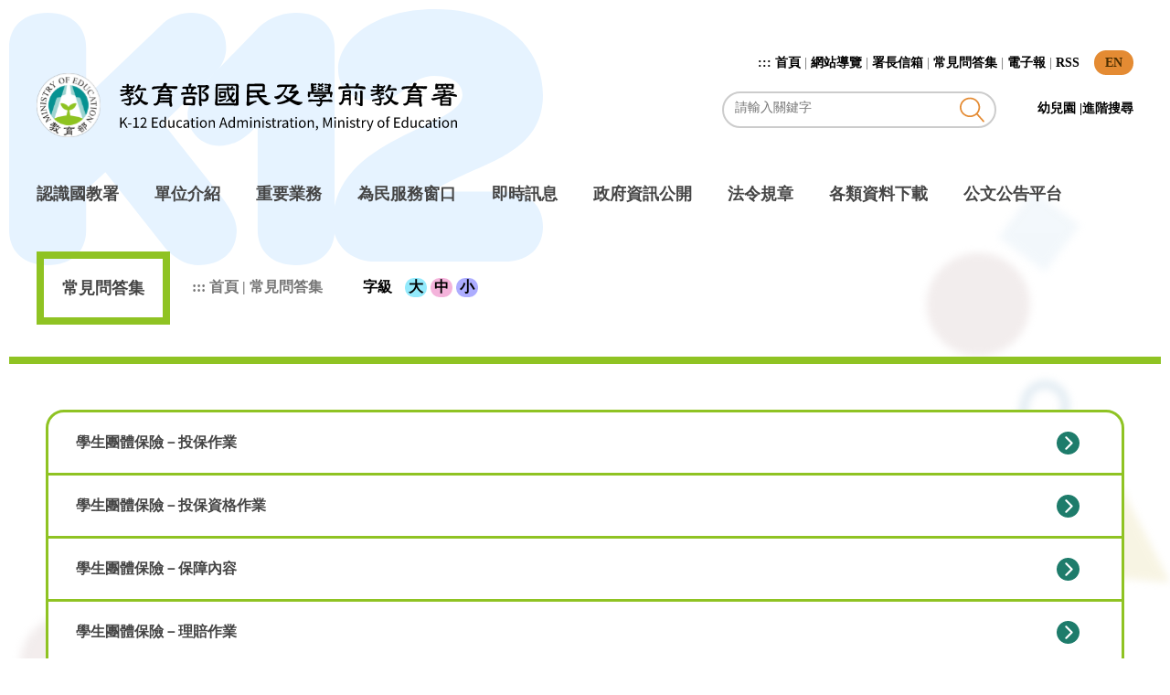

--- FILE ---
content_type: text/html; charset=utf-8
request_url: https://www.k12ea.gov.tw/Tw/Unique/FAQ?filter=C49CFCC1-11D8-49BD-AFB8-95856E82E58D
body_size: 92030
content:
<!DOCTYPE html>
<html lang="zh-Hant">
<head>
    <meta charset="UTF-8" />
    <meta name="viewport" content="width=device-width, initial-scale=1, minimum-scale=1, maximum-scale=1" />
    <meta http-equiv="X-UA-Compatible" content="IE=edge" />
    <title>
常見問答集-教育部國民及學前教育署
    </title>
    <meta name="description" content="教育部國民及學前教育署" />
    <meta name="author" content="教育部國民及學前教育署" />
    
<meta name="Category.Service" content="400" />
<meta name="Category.Cake" content="400" />
<meta name="Category.Theme" content="400" />
<meta name="DC.Subject" content="常見問答" />
<meta name="DC.Title" content="常見問答" />
<meta name="DC.Rights" content="教育部國民及學前教育署" />
<meta name="DC.Relation" content="教育部國民及學前教育署" />
<meta name="DC.Identifier" content="2.16.886.101.20003.20005.20028" />
<meta name="DC.Publisher" content="教育部國民及學前教育署" />
<meta name="DC.Coverage.t.max" content="2020-12-31" />
<meta name="DC.Coverage.t.min" content="2003-01-01" />
<meta name="DC.Language" content="中文Chinese" />
<meta name="DC.Source" content="教育部國民及學前教育署" />
<meta name="DC.Format" content="Html" />
<meta name="DC.Type" content="中文Chinese" />
<meta name="DC.Contributor" content="教育部國民及學前教育署" />
<meta name="DC.Description" content="常見問答" />
<meta name="DC.Creator" content="教育部國民及學前教育署" />
<meta name="og:title" content="常見問答" />
<meta name="og:description" content="常見問答" />
<meta name="og:type" content="website" />
<meta name="og:url" content="https://www.k12ea.gov.tw/Tw/Unique/FAQ?filter=C49CFCC1-11D8-49BD-AFB8-95856E82E58D" />
<meta name="og:image" content="https://www.k12ea.gov.tw/ShowImg.ashx?field_name=common_unit&field_id=fblogo&file_type=2&filename=fblogo.jpg&width=160&height=120" />


    <!--favicon-->
    <link rel="shortcut icon" href="https://www.k12ea.gov.tw/favicon.ico" />
    <!--main style css-->
    <link rel="stylesheet" href="/Content/geometry/css/style.css?v=20241022" />
    
    <link rel="stylesheet" href="/Content/geometry/css/style_inside_page.css?240709" />

    
    <link rel="stylesheet" href="/Content/geometry/css/style2.css?v=20241022" />
    <!--jquery-->

    <script src="/Scripts/jquery-3.6.0.min.js"></script>
    
    <!--geo js-->
    <script src="/Scripts/geometry/geojs.js?250704"></script>

    <script>
        //搜尋
        $(function () {
            $(".fmenu .toggle .dropdown-content").hide();
            $(".fmenu .toggle").each(function (i) {
            }).click(function () {
                if ($(this).find(".dropdown-content").css("display") != "block") {
                    $(".dropdown-content").hide("slow");
                }
                $(this).find(".dropdown-content").slideToggle("slow");
            });
            if (!('Notification' in window)) {
                console.log('This browser does not support notification');
            }
        });
    </script>
    <!-- Google Tag Manager -->
    <script>
        (function (w, d, s, l, i) {
            w[l] = w[l] || []; w[l].push({
                'gtm.start':
                    new Date().getTime(), event: 'gtm.js'
            }); var f = d.getElementsByTagName(s)[0],
                j = d.createElement(s), dl = l != 'dataLayer' ? '&l=' + l : ''; j.async = true; j.src =
                    'https://www.googletagmanager.com/gtm.js?id=' + i + dl; f.parentNode.insertBefore(j, f);
        })(window, document, 'script', 'dataLayer', 'GTM-N38K72');
    </script>
</head>
<body>
    <!-- Google Tag Manager (noscript) -->
    <noscript>
        <iframe src="https://www.googletagmanager.com/ns.html?id=GTM-N38K72"
                height="0" width="0" style="display:none;visibility:hidden"></iframe>
    </noscript>
    <!-- End Google Tag Manager (noscript) -->
    <noscript>
        您的瀏覽器不支援JavaScript功能，若網頁功能無法正常使用時，請開啟瀏覽器JavaScript狀態
    </noscript>
    <nav class="mobile_menu_block">
        <div class="mobile_menu_close">
            <a href="#!" title="行動版關閉選單按鈕" aria-label="行動版關閉選單按鈕">
                <div class="closebtn" onclick="closeMobileMenu()"></div>
            </a>
        </div>

<nav id="menu">
    <ul>
        <li>
            <a href="/Tw/" target="_self">
                首頁
            </a>
        </li>
        <li>
            <a href="/Tw/Unique/Sitemap?filter=1AB4E434-4844-49DF-A9DD-C46C37BBBE37" target="_self">
                網站導覽
            </a>
        </li>
        <li>
            <a href="/Tw/Mail/MailExplain" target="_self">
                署長信箱
            </a>
        </li>
        <li>
            <a href="/Tw/Epaper/EpaperList?filter=F7171AA2-332C-45AD-B5DE-4E6CD7B8E105" target="_self">
                電子報
            </a>
        </li>
        <li>
            <a href="/En/" target="_self">
                English
            </a>
        </li>
        <li>
            <a href="/Tw/Unique/RSS" target="_self">
                RSS
            </a>
        </li>
            <li>
                    <span>
                        認識國教署
                    </span>
                    <ul>
                            <li>
                                <a href="/Tw/Common/SinglePage?filter=32543FE9-5028-47D0-8313-6533806441CB" target="_self">
                                    簡介
                                </a>
                            </li>
                            <li>
                                <a href="/Tw/Overview/Manager?filter=718D7EFF-5A3E-478B-86F8-9D8BB11F7B7B" target="_self">
                                    認識署長副署長主任秘書
                                </a>
                            </li>
                            <li>
                                <a href="/Tw/Common/SinglePage?filter=CC837D5F-9B15-466F-A7D1-B59645A35A8D" target="_self">
                                    歷史沿革
                                </a>
                            </li>
                            <li>
                                <a href="/Tw/Overview/TelList?filter=3A256161-936D-4400-95B4-042BD3EA0EF9" target="_self">
                                    服務電話
                                </a>
                            </li>
                            <li>
                                <a href="/Tw/Common/SinglePage?filter=172BA2A8-698B-4A50-80A5-0AAFF725ABF3" target="_self">
                                    交通位置
                                </a>
                            </li>
                            <li>
                                <a href="/Mail/MailExplain?filter=86C3D899-3913-44F4-9108-23EC5435DC2B" target="_self">
                                    署長信箱
                                </a>
                            </li>
                            <li>
                                <a href="/Tw/Common/SinglePage?filter=80f8dd4d-8c85-48c3-bed1-5e417f9d800a" target="_self">
                                    國教署多媒體簡介
                                </a>
                            </li>
                    </ul>
            </li>
            <li>
                    <span>
                        單位介紹
                    </span>
                    <ul>
                            <li>
                                <a href="/Tw/Station/StationView?filter=63F293A9-0155-41A3-97B7-46E43E4685FE&amp;department_id=23F8C5D5-D314-488F-B85B-0152408E137B" target="_self">
                                    高級中等教育組
                                </a>
                            </li>
                            <li>
                                <a href="/Tw/Station/StationView?filter=63F293A9-0155-41A3-97B7-46E43E4685FE&amp;department_id=3BA06BA4-C5BE-4605-A562-692D3CB1B9EA" target="_self">
                                    國中小教育組
                                </a>
                            </li>
                            <li>
                                <a href="/Tw/Station/StationView?filter=63F293A9-0155-41A3-97B7-46E43E4685FE&amp;department_id=bdda85e7-82e4-4676-8d40-bb9321f3fc56" target="_self">
                                    學前教育組
                                </a>
                            </li>
                            <li>
                                <a href="/Tw/Station/StationView?filter=63F293A9-0155-41A3-97B7-46E43E4685FE&amp;department_id=CE71A48C-EA29-476C-A2C0-A990CC2A4C9B" target="_self">
                                    原民特教組
                                </a>
                            </li>
                            <li>
                                <a href="/Tw/Station/StationView?filter=63F293A9-0155-41A3-97B7-46E43E4685FE&amp;department_id=6E7EF0E0-FEB4-48A2-B7A5-CF2B72315ED2" target="_self">
                                    學務校安組
                                </a>
                            </li>
                            <li>
                                <a href="/Tw/Station/StationView?filter=63F293A9-0155-41A3-97B7-46E43E4685FE&amp;department_id=8878c513-a24a-4521-ad30-fbb19f13b520" target="_self">
                                    體育衛生組
                                </a>
                            </li>
                            <li>
                                <a href="/Tw/Station/StationView?filter=63F293A9-0155-41A3-97B7-46E43E4685FE&amp;department_id=484D665A-2631-4DF4-A55E-ACD9F7726B0B" target="_self">
                                    視察室
                                </a>
                            </li>
                            <li>
                                <a href="/Tw/Station/StationView?filter=63F293A9-0155-41A3-97B7-46E43E4685FE&amp;department_id=463B9B23-9E08-4D65-B017-EF79032ADC3E" target="_self">
                                    秘書室
                                </a>
                            </li>
                            <li>
                                <a href="/Tw/Station/StationView?filter=63F293A9-0155-41A3-97B7-46E43E4685FE&amp;department_id=300D4E03-BEF6-4DF3-8BAD-D958CB54ED3B" target="_self">
                                    人事室
                                </a>
                            </li>
                            <li>
                                <a href="/Tw/Station/StationView?filter=63F293A9-0155-41A3-97B7-46E43E4685FE&amp;department_id=D08E63F0-186E-4809-9548-62BAEE6C0B87" target="_self">
                                    政風室
                                </a>
                            </li>
                            <li>
                                <a href="/Tw/Station/StationView?filter=63F293A9-0155-41A3-97B7-46E43E4685FE&amp;department_id=EA73673E-108E-4BA7-9BDB-5FDBCA36963F" target="_self">
                                    主計室
                                </a>
                            </li>
                    </ul>
            </li>
            <li>
                    <a href="/Tw/Station/StationList?filter=63F293A9-0155-41A3-97B7-46E43E4685FE" target="_self">
                        重要業務
                    </a>
            </li>
            <li>
                    <span>
                        為民服務窗口
                    </span>
                    <ul>
                            <li>
                                <a href="/Tw/Common/Download?filter=C503F7DD-DE56-47E5-9562-CB470774066A" target="_self">
                                    人民陳情案件
                                </a>
                            </li>
                            <li>
                                <a href="/Tw/SingleWindow/SelectList?filter=466A9F9E-6964-470D-95A8-D9FA3B907605" target="_self">
                                    教師甄選
                                </a>
                            </li>
                            <li>
                                <a href="/Tw/SingleWindow/PersonalList?filter=FB2B37E8-3246-40D3-9AE8-7789426BBB32" target="_self">
                                    職缺公告
                                </a>
                            </li>
                            <li>
                                <a href="/Tw/Common/Download?filter=55397340-54FA-470E-B757-A8A2BE352672" target="_self">
                                    檔案應用
                                </a>
                            </li>
                            <li>
                                <a href="/Tw/SingleWindow/Quiz?filter=A0503775-E519-4E63-8B56-7D1C427A28B1" target="_self">
                                    學力鑑定考試簡介 
                                </a>
                            </li>
                            <li>
                                <a href="/Tw/Common/SinglePage?filter=455B44A9-CA26-45BF-9287-E817B620F05A" target="_self">
                                    各縣市校外會
                                </a>
                            </li>
                    </ul>
            </li>
            <li>
                    <span>
                        即時訊息
                    </span>
                    <ul>
                            <li>
                                <a href="/Tw/News/NewsList?filter=35950C34-6713-4B14-AB90-2461920C0386" target="_self">
                                    最新消息
                                </a>
                            </li>
                            <li>
                                <a href="/Tw/News/K12eaNewsLlist?filter=9F92BBB7-0251-4CB7-BF06-82385FD996A0" target="_self">
                                    即時新聞
                                </a>
                            </li>
                            <li>
                                <a href="https://www.ey.gov.tw/Page/6485009ABEC1CB9C" target="_self">
                                    行政院即時新聞
                                </a>
                            </li>
                            <li>
                                <a href="https://www.edu.tw/News.aspx?n=9E7AC85F1954DDA8&amp;sms=169B8E91BB75571F" target="_self">
                                    教育部即時新聞
                                </a>
                            </li>
                    </ul>
            </li>
            <li>
                    <span>
                        政府資訊公開
                    </span>
                    <ul>
                            <li>
                                <a href="/Tw/PublickInfo/Infoopen2?filter=2D75578E-582A-481A-A13B-480380F53D01&amp;cate1_id=E0901C89-8FF7-4E9E-9DA8-3ED5A6D8518D" target="_self">
                                    施政計畫
                                </a>
                            </li>
                            <li>
                                <a href="/Tw/PublickInfo/Infoopen0?filter=6587798C-6F9E-4221-B5D2-880F9890F002" target="_self">
                                    預算、決算
                                </a>
                            </li>
                            <li>
                                <a href="/Tw/PublickInfo/Infoopen1?filter=6587798C-6F9E-4221-B5D2-880F9890F002&amp;cate1_id=522DA554-0BB0-4096-B412-6A0A9AAA1107" target="_self">
                                    補捐助款
                                </a>
                            </li>
                            <li>
                                <a href="/Tw/PublickInfo/Infoopen1?filter=6587798C-6F9E-4221-B5D2-880F9890F002&amp;cate1_id=89D64C03-5EC2-4B42-9972-E6EE0DCD3886" target="_self">
                                    政策宣導廣告執行情形
                                </a>
                            </li>
                            <li>
                                <a href="/Tw/PublickInfo/Infoopen2?filter=43479573-A2B0-4706-8946-AB8478C4807E&amp;cate1_id=D4BEF8D3-D91A-42AA-A2DF-DC6DC6811AFA" target="_self">
                                    高級中等學校評鑑成績
                                </a>
                            </li>
                            <li>
                                <a href="/Tw/PublickInfo/Infoopen2?filter=CE3E13E2-81DB-49D9-B88B-293ABA25ADB4&amp;cate1_id=DEA32D8B-BE40-4A46-BCDF-F7B3C99BDF34" target="_self">
                                    內部控制
                                </a>
                            </li>
                            <li>
                                <a href="/Tw/PublickInfo/Infoopen2?filter=CB93FC03-CE9B-4960-97C6-29802047B829&amp;cate1_id=BED356AD-74AD-46D8-8877-1D0F96EB9069" target="_self">
                                    其他資訊
                                </a>
                            </li>
                            <li>
                                <a href="/Tw/Common/SinglePage?filter=009112A3-83A3-4C2B-8BB0-5C6CC7559F15" target="_self">
                                    補助資訊公開專區
                                </a>
                            </li>
                            <li>
                                <a href="/Tw/PublickInfo/Infoopen2?filter=3CA78944-C91E-4E33-B752-70A503CE62E7&amp;cate1_id=41ADDAE5-C067-488C-A8E4-B02C32F24E65" target="_self">
                                    補助計畫管考結果專區
                                </a>
                            </li>
                            <li>
                                <a href="/Tw/PublickInfo/Infoopen2?filter=C8744F96-8CE0-45AB-A77D-9E2C02D5547B&amp;cate1_id=717E8707-38C4-4F4E-9EC4-8FACD7B5E7DD" target="_self">
                                    出國考察計畫執行情形
                                </a>
                            </li>
                    </ul>
            </li>
            <li>
                    <a href="/Tw/Law/LawList?filter=CCE6B166-542B-4923-A20C-4612EE02AF28" target="_self">
                        法令規章
                    </a>
            </li>
            <li>
                    <a href="/Tw/Common/Download1?filter=043F1AEB-690C-4F45-924E-D1C90AE7694E" target="_self">
                        各類資料下載
                    </a>
            </li>
            <li>
                    <a href="/Tw/Annc/List?filter=AC097895-3399-4890-8891-FC005A77CCB3" target="_self">
                        公文公告平台
                    </a>
            </li>
    </ul>
</nav>


    </nav>
    <div class="top_navifx" style="display: none;">
        <div class="topnavi_fx">
<a href="#!" accesskey="U" title="上方頁首選單連結區" tabindex="1">::: </a>
<a href="/Tw/" title="首頁" tabindex="1">首頁</a> |
<a href="/Tw/Unique/Sitemap?filter=1AB4E434-4844-49DF-A9DD-C46C37BBBE37" title="網站導覽" tabindex="1">網站導覽</a> |
<a href="/Tw/Mail/MailExplain" title="署長信箱" tabindex="1">署長信箱</a> |
<a href="/Tw/Unique/FAQ?filter=C49CFCC1-11D8-49BD-AFB8-95856E82E58D" title="常見問答集" tabindex="1">常見問答集</a> |
<a href="/Tw/Epaper/EpaperList?filter=F7171AA2-332C-45AD-B5DE-4E6CD7B8E105" title="電子報" tabindex="1">電子報</a> |
<a href="/Tw/Unique/RSS" title="RSS" tabindex="1">RSS</a>
<a class="navibtn navibtn_color_orange" href="/En/" title="English" tabindex="1">EN</a>

        </div>
        <div class="menu_block_fx">
<ul class="first_m">
        <li class="fmenu">
                <a href="/Tw/Common/SinglePage?filter=32543FE9-5028-47D0-8313-6533806441CB" target="_self" title="認識國教署" tabindex="1">
                    認識國教署
                </a>
                <ul class="dropdown-content">
                        <li class="dp_list">
                            <a href="/Tw/Common/SinglePage?filter=32543FE9-5028-47D0-8313-6533806441CB" target="_self" title="簡介" tabindex="1">
                                簡介
                            </a>
                        </li>
                        <li class="dp_list">
                            <a href="/Tw/Overview/Manager?filter=718D7EFF-5A3E-478B-86F8-9D8BB11F7B7B" target="_self" title="認識署長副署長主任秘書" tabindex="1">
                                認識署長副署長主任秘書
                            </a>
                        </li>
                        <li class="dp_list">
                            <a href="/Tw/Common/SinglePage?filter=CC837D5F-9B15-466F-A7D1-B59645A35A8D" target="_self" title="歷史沿革" tabindex="1">
                                歷史沿革
                            </a>
                        </li>
                        <li class="dp_list">
                            <a href="/Tw/Overview/TelList?filter=3A256161-936D-4400-95B4-042BD3EA0EF9" target="_self" title="服務電話" tabindex="1">
                                服務電話
                            </a>
                        </li>
                        <li class="dp_list">
                            <a href="/Tw/Common/SinglePage?filter=172BA2A8-698B-4A50-80A5-0AAFF725ABF3" target="_self" title="交通位置" tabindex="1">
                                交通位置
                            </a>
                        </li>
                        <li class="dp_list">
                            <a href="/Mail/MailExplain?filter=86C3D899-3913-44F4-9108-23EC5435DC2B" target="_self" title="署長信箱" tabindex="1">
                                署長信箱
                            </a>
                        </li>
                        <li class="dp_list">
                            <a href="/Tw/Common/SinglePage?filter=80f8dd4d-8c85-48c3-bed1-5e417f9d800a" target="_self" title="國教署多媒體簡介" tabindex="1">
                                國教署多媒體簡介
                            </a>
                        </li>
                </ul>
        </li>
        <li class="fmenu">
                <a href="/Tw/Station/StationView?filter=63F293A9-0155-41A3-97B7-46E43E4685FE&amp;department_id=23F8C5D5-D314-488F-B85B-0152408E137B" target="_self" title="單位介紹" tabindex="1">
                    單位介紹
                </a>
                <ul class="dropdown-content">
                        <li class="dp_list">
                            <a href="/Tw/Station/StationView?filter=63F293A9-0155-41A3-97B7-46E43E4685FE&amp;department_id=23F8C5D5-D314-488F-B85B-0152408E137B" target="_self" title="高級中等教育組" tabindex="1">
                                高級中等教育組
                            </a>
                        </li>
                        <li class="dp_list">
                            <a href="/Tw/Station/StationView?filter=63F293A9-0155-41A3-97B7-46E43E4685FE&amp;department_id=3BA06BA4-C5BE-4605-A562-692D3CB1B9EA" target="_self" title="國中小教育組" tabindex="1">
                                國中小教育組
                            </a>
                        </li>
                        <li class="dp_list">
                            <a href="/Tw/Station/StationView?filter=63F293A9-0155-41A3-97B7-46E43E4685FE&amp;department_id=bdda85e7-82e4-4676-8d40-bb9321f3fc56" target="_self" title="學前教育組" tabindex="1">
                                學前教育組
                            </a>
                        </li>
                        <li class="dp_list">
                            <a href="/Tw/Station/StationView?filter=63F293A9-0155-41A3-97B7-46E43E4685FE&amp;department_id=CE71A48C-EA29-476C-A2C0-A990CC2A4C9B" target="_self" title="原民特教組" tabindex="1">
                                原民特教組
                            </a>
                        </li>
                        <li class="dp_list">
                            <a href="/Tw/Station/StationView?filter=63F293A9-0155-41A3-97B7-46E43E4685FE&amp;department_id=6E7EF0E0-FEB4-48A2-B7A5-CF2B72315ED2" target="_self" title="學務校安組" tabindex="1">
                                學務校安組
                            </a>
                        </li>
                        <li class="dp_list">
                            <a href="/Tw/Station/StationView?filter=63F293A9-0155-41A3-97B7-46E43E4685FE&amp;department_id=8878c513-a24a-4521-ad30-fbb19f13b520" target="_self" title="體育衛生組" tabindex="1">
                                體育衛生組
                            </a>
                        </li>
                        <li class="dp_list">
                            <a href="/Tw/Station/StationView?filter=63F293A9-0155-41A3-97B7-46E43E4685FE&amp;department_id=484D665A-2631-4DF4-A55E-ACD9F7726B0B" target="_self" title="視察室" tabindex="1">
                                視察室
                            </a>
                        </li>
                        <li class="dp_list">
                            <a href="/Tw/Station/StationView?filter=63F293A9-0155-41A3-97B7-46E43E4685FE&amp;department_id=463B9B23-9E08-4D65-B017-EF79032ADC3E" target="_self" title="秘書室" tabindex="1">
                                秘書室
                            </a>
                        </li>
                        <li class="dp_list">
                            <a href="/Tw/Station/StationView?filter=63F293A9-0155-41A3-97B7-46E43E4685FE&amp;department_id=300D4E03-BEF6-4DF3-8BAD-D958CB54ED3B" target="_self" title="人事室" tabindex="1">
                                人事室
                            </a>
                        </li>
                        <li class="dp_list">
                            <a href="/Tw/Station/StationView?filter=63F293A9-0155-41A3-97B7-46E43E4685FE&amp;department_id=D08E63F0-186E-4809-9548-62BAEE6C0B87" target="_self" title="政風室" tabindex="1">
                                政風室
                            </a>
                        </li>
                        <li class="dp_list">
                            <a href="/Tw/Station/StationView?filter=63F293A9-0155-41A3-97B7-46E43E4685FE&amp;department_id=EA73673E-108E-4BA7-9BDB-5FDBCA36963F" target="_self" title="主計室" tabindex="1">
                                主計室
                            </a>
                        </li>
                </ul>
        </li>
        <li class="fmenu">
                <a href="/Tw/Station/StationList?filter=63F293A9-0155-41A3-97B7-46E43E4685FE" target="_self" title="重要業務" tabindex="1">
                    重要業務
                </a>
        </li>
        <li class="fmenu">
                <a href="/Tw/Common/Download?filter=C503F7DD-DE56-47E5-9562-CB470774066A" target="_self" title="為民服務窗口" tabindex="1">
                    為民服務窗口
                </a>
                <ul class="dropdown-content">
                        <li class="dp_list">
                            <a href="/Tw/Common/Download?filter=C503F7DD-DE56-47E5-9562-CB470774066A" target="_self" title="人民陳情案件" tabindex="1">
                                人民陳情案件
                            </a>
                        </li>
                        <li class="dp_list">
                            <a href="/Tw/SingleWindow/SelectList?filter=466A9F9E-6964-470D-95A8-D9FA3B907605" target="_self" title="教師甄選" tabindex="1">
                                教師甄選
                            </a>
                        </li>
                        <li class="dp_list">
                            <a href="/Tw/SingleWindow/PersonalList?filter=FB2B37E8-3246-40D3-9AE8-7789426BBB32" target="_self" title="職缺公告" tabindex="1">
                                職缺公告
                            </a>
                        </li>
                        <li class="dp_list">
                            <a href="/Tw/Common/Download?filter=55397340-54FA-470E-B757-A8A2BE352672" target="_self" title="檔案應用" tabindex="1">
                                檔案應用
                            </a>
                        </li>
                        <li class="dp_list">
                            <a href="/Tw/SingleWindow/Quiz?filter=A0503775-E519-4E63-8B56-7D1C427A28B1" target="_self" title="學力鑑定考試簡介 " tabindex="1">
                                學力鑑定考試簡介 
                            </a>
                        </li>
                        <li class="dp_list">
                            <a href="/Tw/Common/SinglePage?filter=455B44A9-CA26-45BF-9287-E817B620F05A" target="_self" title="各縣市校外會" tabindex="1">
                                各縣市校外會
                            </a>
                        </li>
                </ul>
        </li>
        <li class="fmenu">
                <a href="/Tw/News/NewsList?filter=35950C34-6713-4B14-AB90-2461920C0386" target="_self" title="即時訊息" tabindex="1">
                    即時訊息
                </a>
                <ul class="dropdown-content">
                        <li class="dp_list">
                            <a href="/Tw/News/NewsList?filter=35950C34-6713-4B14-AB90-2461920C0386" target="_self" title="最新消息" tabindex="1">
                                最新消息
                            </a>
                        </li>
                        <li class="dp_list">
                            <a href="/Tw/News/K12eaNewsLlist?filter=9F92BBB7-0251-4CB7-BF06-82385FD996A0" target="_self" title="即時新聞" tabindex="1">
                                即時新聞
                            </a>
                        </li>
                        <li class="dp_list">
                            <a href="https://www.ey.gov.tw/Page/6485009ABEC1CB9C" target="_self" title="行政院即時新聞" tabindex="1">
                                行政院即時新聞
                            </a>
                        </li>
                        <li class="dp_list">
                            <a href="https://www.edu.tw/News.aspx?n=9E7AC85F1954DDA8&amp;sms=169B8E91BB75571F" target="_self" title="教育部即時新聞" tabindex="1">
                                教育部即時新聞
                            </a>
                        </li>
                </ul>
        </li>
        <li class="fmenu">
                <a href="/Tw/PublickInfo/Infoopen0?filter=6587798C-6F9E-4221-B5D2-880F9890F002" target="_self" title="政府資訊公開" tabindex="1">
                    政府資訊公開
                </a>
                <ul class="dropdown-content">
                        <li class="dp_list">
                            <a href="/Tw/PublickInfo/Infoopen2?filter=2D75578E-582A-481A-A13B-480380F53D01&amp;cate1_id=E0901C89-8FF7-4E9E-9DA8-3ED5A6D8518D" target="_self" title="施政計畫" tabindex="1">
                                施政計畫
                            </a>
                        </li>
                        <li class="dp_list">
                            <a href="/Tw/PublickInfo/Infoopen0?filter=6587798C-6F9E-4221-B5D2-880F9890F002" target="_self" title="預算、決算" tabindex="1">
                                預算、決算
                            </a>
                        </li>
                        <li class="dp_list">
                            <a href="/Tw/PublickInfo/Infoopen1?filter=6587798C-6F9E-4221-B5D2-880F9890F002&amp;cate1_id=522DA554-0BB0-4096-B412-6A0A9AAA1107" target="_self" title="補捐助款" tabindex="1">
                                補捐助款
                            </a>
                        </li>
                        <li class="dp_list">
                            <a href="/Tw/PublickInfo/Infoopen1?filter=6587798C-6F9E-4221-B5D2-880F9890F002&amp;cate1_id=89D64C03-5EC2-4B42-9972-E6EE0DCD3886" target="_self" title="政策宣導廣告執行情形" tabindex="1">
                                政策宣導廣告執行情形
                            </a>
                        </li>
                        <li class="dp_list">
                            <a href="/Tw/PublickInfo/Infoopen2?filter=43479573-A2B0-4706-8946-AB8478C4807E&amp;cate1_id=D4BEF8D3-D91A-42AA-A2DF-DC6DC6811AFA" target="_self" title="高級中等學校評鑑成績" tabindex="1">
                                高級中等學校評鑑成績
                            </a>
                        </li>
                        <li class="dp_list">
                            <a href="/Tw/PublickInfo/Infoopen2?filter=CE3E13E2-81DB-49D9-B88B-293ABA25ADB4&amp;cate1_id=DEA32D8B-BE40-4A46-BCDF-F7B3C99BDF34" target="_self" title="內部控制" tabindex="1">
                                內部控制
                            </a>
                        </li>
                        <li class="dp_list">
                            <a href="/Tw/PublickInfo/Infoopen2?filter=CB93FC03-CE9B-4960-97C6-29802047B829&amp;cate1_id=BED356AD-74AD-46D8-8877-1D0F96EB9069" target="_self" title="其他資訊" tabindex="1">
                                其他資訊
                            </a>
                        </li>
                        <li class="dp_list">
                            <a href="/Tw/Common/SinglePage?filter=009112A3-83A3-4C2B-8BB0-5C6CC7559F15" target="_self" title="補助資訊公開專區" tabindex="1">
                                補助資訊公開專區
                            </a>
                        </li>
                        <li class="dp_list">
                            <a href="/Tw/PublickInfo/Infoopen2?filter=3CA78944-C91E-4E33-B752-70A503CE62E7&amp;cate1_id=41ADDAE5-C067-488C-A8E4-B02C32F24E65" target="_self" title="補助計畫管考結果專區" tabindex="1">
                                補助計畫管考結果專區
                            </a>
                        </li>
                        <li class="dp_list">
                            <a href="/Tw/PublickInfo/Infoopen2?filter=C8744F96-8CE0-45AB-A77D-9E2C02D5547B&amp;cate1_id=717E8707-38C4-4F4E-9EC4-8FACD7B5E7DD" target="_self" title="出國考察計畫執行情形" tabindex="1">
                                出國考察計畫執行情形
                            </a>
                        </li>
                </ul>
        </li>
        <li class="fmenu">
                <a href="/Tw/Law/LawList?filter=CCE6B166-542B-4923-A20C-4612EE02AF28" target="_self" title="法令規章" tabindex="1">
                    法令規章
                </a>
        </li>
        <li class="fmenu">
                <a href="/Tw/Common/Download1?filter=043F1AEB-690C-4F45-924E-D1C90AE7694E" target="_self" title="各類資料下載" tabindex="1">
                    各類資料下載
                </a>
        </li>
        <li class="fmenu">
                <a href="/Tw/Annc/List?filter=AC097895-3399-4890-8891-FC005A77CCB3" target="_self" title="公文公告平台" tabindex="1">
                    公文公告平台
                </a>
        </li>
</ul>


        </div>
    </div>
    <div class="wrapper" id="gotop">
        <div class="bg_img"></div>
        <div class="bg_geometry_l"></div>
        <div class="bg_geometry_r"></div>
        <div class="mediaquery_block">
            <div class="topnavi">
                <a id="gotocenter" class="gotocontent" href="#content_middle" title="跳到主要內容區塊" tabindex="1">跳到主要內容區塊</a>
<a href="#!" accesskey="U" title="上方頁首選單連結區" tabindex="1">::: </a>
<a href="/Tw/" title="首頁" tabindex="1">首頁</a> |
<a href="/Tw/Unique/Sitemap?filter=1AB4E434-4844-49DF-A9DD-C46C37BBBE37" title="網站導覽" tabindex="1">網站導覽</a> |
<a href="/Tw/Mail/MailExplain" title="署長信箱" tabindex="1">署長信箱</a> |
<a href="/Tw/Unique/FAQ?filter=C49CFCC1-11D8-49BD-AFB8-95856E82E58D" title="常見問答集" tabindex="1">常見問答集</a> |
<a href="/Tw/Epaper/EpaperList?filter=F7171AA2-332C-45AD-B5DE-4E6CD7B8E105" title="電子報" tabindex="1">電子報</a> |
<a href="/Tw/Unique/RSS" title="RSS" tabindex="1">RSS</a>
<a class="navibtn navibtn_color_orange" href="/En/" title="English" tabindex="1">EN</a>

            </div>
            <header class="top_block">
                <div class="logo_block">
                    <h1>
                        <a href="/Tw/" title="回首頁" class="logo" tabindex="1">
                            教育部國民及學前教育署
                        </a>
                    </h1>
                </div>
                <div class="search_block">
                    <div class="search">
                        <form>
                            <label for="keyword"><span style="display:none;">請輸入關鍵字</span></label>
                            <input id="keyword" type="text" name="keyword" placeholder="請輸入關鍵字" accesskey="S" tabindex="1" />
                        </form>
                        <a href="#" id="a_search_btn" title="查詢關鍵字" role="button" tabindex="1" aria-label="查詢關鍵字"><div class="search_btn"></div></a>
                    </div>
                    <div class="keyword_block"> <a href="https://www.k12ea.gov.tw/Tw/Unique/SearchResult?q=幼兒園&gsc.tab=0&gsc.q=幼兒園&gsc.page=1" title="幼兒園" tabindex="1">幼兒園  </a>|<a target="_blank" title="進階搜尋(另開新視窗)" href="https://www.google.com.tw/advanced_search?hl=zh-TW&as_q=&num=100&as_sitesearch=https://www.k12ea.gov.tw&ie=UTF-8&sa=%E6%90%9C%E5%B0%8B&siteurl=www" tabindex="1">進階搜尋</a></div>
                </div>
            </header>
            <div class="mobile_menu_btn_block">
                <a href="#menu" title="行動版開啟選單按鈕" aria-label="行動版開啟選單按鈕">
                    <div class="mobile_openmenu_btn"></div>
                </a>
            </div>
            <nav class="menu_block">
<ul class="first_m">
        <li class="fmenu">
                <a href="/Tw/Common/SinglePage?filter=32543FE9-5028-47D0-8313-6533806441CB" target="_self" title="認識國教署" tabindex="1">
                    認識國教署
                </a>
                <ul class="dropdown-content">
                        <li class="dp_list">
                            <a href="/Tw/Common/SinglePage?filter=32543FE9-5028-47D0-8313-6533806441CB" target="_self" title="簡介" tabindex="1">
                                簡介
                            </a>
                        </li>
                        <li class="dp_list">
                            <a href="/Tw/Overview/Manager?filter=718D7EFF-5A3E-478B-86F8-9D8BB11F7B7B" target="_self" title="認識署長副署長主任秘書" tabindex="1">
                                認識署長副署長主任秘書
                            </a>
                        </li>
                        <li class="dp_list">
                            <a href="/Tw/Common/SinglePage?filter=CC837D5F-9B15-466F-A7D1-B59645A35A8D" target="_self" title="歷史沿革" tabindex="1">
                                歷史沿革
                            </a>
                        </li>
                        <li class="dp_list">
                            <a href="/Tw/Overview/TelList?filter=3A256161-936D-4400-95B4-042BD3EA0EF9" target="_self" title="服務電話" tabindex="1">
                                服務電話
                            </a>
                        </li>
                        <li class="dp_list">
                            <a href="/Tw/Common/SinglePage?filter=172BA2A8-698B-4A50-80A5-0AAFF725ABF3" target="_self" title="交通位置" tabindex="1">
                                交通位置
                            </a>
                        </li>
                        <li class="dp_list">
                            <a href="/Mail/MailExplain?filter=86C3D899-3913-44F4-9108-23EC5435DC2B" target="_self" title="署長信箱" tabindex="1">
                                署長信箱
                            </a>
                        </li>
                        <li class="dp_list">
                            <a href="/Tw/Common/SinglePage?filter=80f8dd4d-8c85-48c3-bed1-5e417f9d800a" target="_self" title="國教署多媒體簡介" tabindex="1">
                                國教署多媒體簡介
                            </a>
                        </li>
                </ul>
        </li>
        <li class="fmenu">
                <a href="/Tw/Station/StationView?filter=63F293A9-0155-41A3-97B7-46E43E4685FE&amp;department_id=23F8C5D5-D314-488F-B85B-0152408E137B" target="_self" title="單位介紹" tabindex="1">
                    單位介紹
                </a>
                <ul class="dropdown-content">
                        <li class="dp_list">
                            <a href="/Tw/Station/StationView?filter=63F293A9-0155-41A3-97B7-46E43E4685FE&amp;department_id=23F8C5D5-D314-488F-B85B-0152408E137B" target="_self" title="高級中等教育組" tabindex="1">
                                高級中等教育組
                            </a>
                        </li>
                        <li class="dp_list">
                            <a href="/Tw/Station/StationView?filter=63F293A9-0155-41A3-97B7-46E43E4685FE&amp;department_id=3BA06BA4-C5BE-4605-A562-692D3CB1B9EA" target="_self" title="國中小教育組" tabindex="1">
                                國中小教育組
                            </a>
                        </li>
                        <li class="dp_list">
                            <a href="/Tw/Station/StationView?filter=63F293A9-0155-41A3-97B7-46E43E4685FE&amp;department_id=bdda85e7-82e4-4676-8d40-bb9321f3fc56" target="_self" title="學前教育組" tabindex="1">
                                學前教育組
                            </a>
                        </li>
                        <li class="dp_list">
                            <a href="/Tw/Station/StationView?filter=63F293A9-0155-41A3-97B7-46E43E4685FE&amp;department_id=CE71A48C-EA29-476C-A2C0-A990CC2A4C9B" target="_self" title="原民特教組" tabindex="1">
                                原民特教組
                            </a>
                        </li>
                        <li class="dp_list">
                            <a href="/Tw/Station/StationView?filter=63F293A9-0155-41A3-97B7-46E43E4685FE&amp;department_id=6E7EF0E0-FEB4-48A2-B7A5-CF2B72315ED2" target="_self" title="學務校安組" tabindex="1">
                                學務校安組
                            </a>
                        </li>
                        <li class="dp_list">
                            <a href="/Tw/Station/StationView?filter=63F293A9-0155-41A3-97B7-46E43E4685FE&amp;department_id=8878c513-a24a-4521-ad30-fbb19f13b520" target="_self" title="體育衛生組" tabindex="1">
                                體育衛生組
                            </a>
                        </li>
                        <li class="dp_list">
                            <a href="/Tw/Station/StationView?filter=63F293A9-0155-41A3-97B7-46E43E4685FE&amp;department_id=484D665A-2631-4DF4-A55E-ACD9F7726B0B" target="_self" title="視察室" tabindex="1">
                                視察室
                            </a>
                        </li>
                        <li class="dp_list">
                            <a href="/Tw/Station/StationView?filter=63F293A9-0155-41A3-97B7-46E43E4685FE&amp;department_id=463B9B23-9E08-4D65-B017-EF79032ADC3E" target="_self" title="秘書室" tabindex="1">
                                秘書室
                            </a>
                        </li>
                        <li class="dp_list">
                            <a href="/Tw/Station/StationView?filter=63F293A9-0155-41A3-97B7-46E43E4685FE&amp;department_id=300D4E03-BEF6-4DF3-8BAD-D958CB54ED3B" target="_self" title="人事室" tabindex="1">
                                人事室
                            </a>
                        </li>
                        <li class="dp_list">
                            <a href="/Tw/Station/StationView?filter=63F293A9-0155-41A3-97B7-46E43E4685FE&amp;department_id=D08E63F0-186E-4809-9548-62BAEE6C0B87" target="_self" title="政風室" tabindex="1">
                                政風室
                            </a>
                        </li>
                        <li class="dp_list">
                            <a href="/Tw/Station/StationView?filter=63F293A9-0155-41A3-97B7-46E43E4685FE&amp;department_id=EA73673E-108E-4BA7-9BDB-5FDBCA36963F" target="_self" title="主計室" tabindex="1">
                                主計室
                            </a>
                        </li>
                </ul>
        </li>
        <li class="fmenu">
                <a href="/Tw/Station/StationList?filter=63F293A9-0155-41A3-97B7-46E43E4685FE" target="_self" title="重要業務" tabindex="1">
                    重要業務
                </a>
        </li>
        <li class="fmenu">
                <a href="/Tw/Common/Download?filter=C503F7DD-DE56-47E5-9562-CB470774066A" target="_self" title="為民服務窗口" tabindex="1">
                    為民服務窗口
                </a>
                <ul class="dropdown-content">
                        <li class="dp_list">
                            <a href="/Tw/Common/Download?filter=C503F7DD-DE56-47E5-9562-CB470774066A" target="_self" title="人民陳情案件" tabindex="1">
                                人民陳情案件
                            </a>
                        </li>
                        <li class="dp_list">
                            <a href="/Tw/SingleWindow/SelectList?filter=466A9F9E-6964-470D-95A8-D9FA3B907605" target="_self" title="教師甄選" tabindex="1">
                                教師甄選
                            </a>
                        </li>
                        <li class="dp_list">
                            <a href="/Tw/SingleWindow/PersonalList?filter=FB2B37E8-3246-40D3-9AE8-7789426BBB32" target="_self" title="職缺公告" tabindex="1">
                                職缺公告
                            </a>
                        </li>
                        <li class="dp_list">
                            <a href="/Tw/Common/Download?filter=55397340-54FA-470E-B757-A8A2BE352672" target="_self" title="檔案應用" tabindex="1">
                                檔案應用
                            </a>
                        </li>
                        <li class="dp_list">
                            <a href="/Tw/SingleWindow/Quiz?filter=A0503775-E519-4E63-8B56-7D1C427A28B1" target="_self" title="學力鑑定考試簡介 " tabindex="1">
                                學力鑑定考試簡介 
                            </a>
                        </li>
                        <li class="dp_list">
                            <a href="/Tw/Common/SinglePage?filter=455B44A9-CA26-45BF-9287-E817B620F05A" target="_self" title="各縣市校外會" tabindex="1">
                                各縣市校外會
                            </a>
                        </li>
                </ul>
        </li>
        <li class="fmenu">
                <a href="/Tw/News/NewsList?filter=35950C34-6713-4B14-AB90-2461920C0386" target="_self" title="即時訊息" tabindex="1">
                    即時訊息
                </a>
                <ul class="dropdown-content">
                        <li class="dp_list">
                            <a href="/Tw/News/NewsList?filter=35950C34-6713-4B14-AB90-2461920C0386" target="_self" title="最新消息" tabindex="1">
                                最新消息
                            </a>
                        </li>
                        <li class="dp_list">
                            <a href="/Tw/News/K12eaNewsLlist?filter=9F92BBB7-0251-4CB7-BF06-82385FD996A0" target="_self" title="即時新聞" tabindex="1">
                                即時新聞
                            </a>
                        </li>
                        <li class="dp_list">
                            <a href="https://www.ey.gov.tw/Page/6485009ABEC1CB9C" target="_self" title="行政院即時新聞" tabindex="1">
                                行政院即時新聞
                            </a>
                        </li>
                        <li class="dp_list">
                            <a href="https://www.edu.tw/News.aspx?n=9E7AC85F1954DDA8&amp;sms=169B8E91BB75571F" target="_self" title="教育部即時新聞" tabindex="1">
                                教育部即時新聞
                            </a>
                        </li>
                </ul>
        </li>
        <li class="fmenu">
                <a href="/Tw/PublickInfo/Infoopen0?filter=6587798C-6F9E-4221-B5D2-880F9890F002" target="_self" title="政府資訊公開" tabindex="1">
                    政府資訊公開
                </a>
                <ul class="dropdown-content">
                        <li class="dp_list">
                            <a href="/Tw/PublickInfo/Infoopen2?filter=2D75578E-582A-481A-A13B-480380F53D01&amp;cate1_id=E0901C89-8FF7-4E9E-9DA8-3ED5A6D8518D" target="_self" title="施政計畫" tabindex="1">
                                施政計畫
                            </a>
                        </li>
                        <li class="dp_list">
                            <a href="/Tw/PublickInfo/Infoopen0?filter=6587798C-6F9E-4221-B5D2-880F9890F002" target="_self" title="預算、決算" tabindex="1">
                                預算、決算
                            </a>
                        </li>
                        <li class="dp_list">
                            <a href="/Tw/PublickInfo/Infoopen1?filter=6587798C-6F9E-4221-B5D2-880F9890F002&amp;cate1_id=522DA554-0BB0-4096-B412-6A0A9AAA1107" target="_self" title="補捐助款" tabindex="1">
                                補捐助款
                            </a>
                        </li>
                        <li class="dp_list">
                            <a href="/Tw/PublickInfo/Infoopen1?filter=6587798C-6F9E-4221-B5D2-880F9890F002&amp;cate1_id=89D64C03-5EC2-4B42-9972-E6EE0DCD3886" target="_self" title="政策宣導廣告執行情形" tabindex="1">
                                政策宣導廣告執行情形
                            </a>
                        </li>
                        <li class="dp_list">
                            <a href="/Tw/PublickInfo/Infoopen2?filter=43479573-A2B0-4706-8946-AB8478C4807E&amp;cate1_id=D4BEF8D3-D91A-42AA-A2DF-DC6DC6811AFA" target="_self" title="高級中等學校評鑑成績" tabindex="1">
                                高級中等學校評鑑成績
                            </a>
                        </li>
                        <li class="dp_list">
                            <a href="/Tw/PublickInfo/Infoopen2?filter=CE3E13E2-81DB-49D9-B88B-293ABA25ADB4&amp;cate1_id=DEA32D8B-BE40-4A46-BCDF-F7B3C99BDF34" target="_self" title="內部控制" tabindex="1">
                                內部控制
                            </a>
                        </li>
                        <li class="dp_list">
                            <a href="/Tw/PublickInfo/Infoopen2?filter=CB93FC03-CE9B-4960-97C6-29802047B829&amp;cate1_id=BED356AD-74AD-46D8-8877-1D0F96EB9069" target="_self" title="其他資訊" tabindex="1">
                                其他資訊
                            </a>
                        </li>
                        <li class="dp_list">
                            <a href="/Tw/Common/SinglePage?filter=009112A3-83A3-4C2B-8BB0-5C6CC7559F15" target="_self" title="補助資訊公開專區" tabindex="1">
                                補助資訊公開專區
                            </a>
                        </li>
                        <li class="dp_list">
                            <a href="/Tw/PublickInfo/Infoopen2?filter=3CA78944-C91E-4E33-B752-70A503CE62E7&amp;cate1_id=41ADDAE5-C067-488C-A8E4-B02C32F24E65" target="_self" title="補助計畫管考結果專區" tabindex="1">
                                補助計畫管考結果專區
                            </a>
                        </li>
                        <li class="dp_list">
                            <a href="/Tw/PublickInfo/Infoopen2?filter=C8744F96-8CE0-45AB-A77D-9E2C02D5547B&amp;cate1_id=717E8707-38C4-4F4E-9EC4-8FACD7B5E7DD" target="_self" title="出國考察計畫執行情形" tabindex="1">
                                出國考察計畫執行情形
                            </a>
                        </li>
                </ul>
        </li>
        <li class="fmenu">
                <a href="/Tw/Law/LawList?filter=CCE6B166-542B-4923-A20C-4612EE02AF28" target="_self" title="法令規章" tabindex="1">
                    法令規章
                </a>
        </li>
        <li class="fmenu">
                <a href="/Tw/Common/Download1?filter=043F1AEB-690C-4F45-924E-D1C90AE7694E" target="_self" title="各類資料下載" tabindex="1">
                    各類資料下載
                </a>
        </li>
        <li class="fmenu">
                <a href="/Tw/Annc/List?filter=AC097895-3399-4890-8891-FC005A77CCB3" target="_self" title="公文公告平台" tabindex="1">
                    公文公告平台
                </a>
        </li>
</ul>


            </nav>
            


<section class="inside_banner_block"></section>
<section class="title_block">
    <h2 class="title">常見問答集</h2>
    <div class="bread" id="content_middle">
        <ul>
            <li><a href="#!" accesskey="C" title="中間內文區" tabindex="2">::: </a></li>
            <li><a href="/Tw/" title="首頁" tabindex="2">首頁 </a>|</li>
                                <li>常見問答集</li>
        </ul>
    </div>
    <div class="font_block">
        <div class="font_cst">字級</div><a href="#!" onkeydown="fontSizeToBig(event,13)" title="字級 大" tabindex="2">
            <div class="font_btn fblue" onclick="fontSizeToBig()">大</div>
        </a><a href="#!" onkeydown="fontSizeToNormal(event,13)" title="字級 中" tabindex="2">
            <div class="font_btn fpink" onclick="fontSizeToNormal()">中</div>
        </a><a href="#!" onkeydown="fontSizeToSmall(event,13)" title="字級 小" tabindex="2">
            <div class="font_btn fpurple" onclick="fontSizeToSmall()">小</div>
        </a>
    </div>
</section>


<section class="content_block">
    <article class="single_content">
        <ul class="list_ul">
                        <a href="FAQDetail?cate1_id=F0344EFC-E282-48C5-A1C3-9B73FE9A5CCC&Keywords=&filter=C49CFCC1-11D8-49BD-AFB8-95856E82E58D&page=0" tabindex="3">
                            <li class="list_border_li list_border_top_radius">
                                <div class="list_title">學生團體保險－投保作業</div>
                            </li>
                        </a>
                        <a href="FAQDetail?cate1_id=BCE719DB-4515-47AF-99F2-DCF6F5C91928&Keywords=&filter=C49CFCC1-11D8-49BD-AFB8-95856E82E58D&page=0" tabindex="3">
                            <li class="list_border_li">
                                <div class="list_title">學生團體保險－投保資格作業</div>
                            </li>
                        </a>
                        <a href="FAQDetail?cate1_id=B1A16B81-EEB2-44CF-A7D4-CC81F2363A3E&Keywords=&filter=C49CFCC1-11D8-49BD-AFB8-95856E82E58D&page=0" tabindex="3">
                            <li class="list_border_li">
                                <div class="list_title">學生團體保險－保障內容</div>
                            </li>
                        </a>
                        <a href="FAQDetail?cate1_id=E11EC666-9F51-4AE9-AD91-34054F09F5B4&Keywords=&filter=C49CFCC1-11D8-49BD-AFB8-95856E82E58D&page=0" tabindex="3">
                            <li class="list_border_li">
                                <div class="list_title">學生團體保險－理賠作業</div>
                            </li>
                        </a>
                        <a href="FAQDetail?cate1_id=1E923F5C-77F3-4211-981B-3FDBF47C3BAA&Keywords=&filter=C49CFCC1-11D8-49BD-AFB8-95856E82E58D&page=0" tabindex="3">
                            <li class="list_border_li">
                                <div class="list_title">學生團體保險－加退保作業</div>
                            </li>
                        </a>
                        <a href="FAQDetail?cate1_id=C0C06A62-A856-48BB-A410-9E9C361BE503&Keywords=&filter=C49CFCC1-11D8-49BD-AFB8-95856E82E58D&page=0" tabindex="3">
                            <li class="list_border_li">
                                <div class="list_title">高級中等學校全面免學費政策</div>
                            </li>
                        </a>
                        <a href="FAQDetail?cate1_id=25DEC23E-A625-4E4E-ACE4-26F5AA7C252B&Keywords=&filter=C49CFCC1-11D8-49BD-AFB8-95856E82E58D&page=0" tabindex="3">
                            <li class="list_border_li list_border_bottom_radius">
                                <div class="list_title">高級中等學校與大專校院攜手精進教學輔導原住民族學生計畫</div>
                            </li>
                        </a>

            
        </ul>
    </article>
</section>
<footer class="footer_block">
    <div>
        <div class="home_c">
            <a href="javascript:void(0);" accesskey="B" title="下方頁尾區，此區域呈現聯絡方式、更新時間以隱私權政策等連結" tabindex="10" aria-label="下方頁尾區" style="text-decoration:none;">:::</a>
        </div>
    </div>
    <div class="ft_block">
                <div class="ft_fast_menu_block">
                            <div class="ffbtn_title"><a href="/Tw/Common/SinglePage?filter=32543FE9-5028-47D0-8313-6533806441CB" target="_self" title="認識國教署" tabindex="10">1. 認識國教署</a></div>
                            <ul class="ff_menu">
                                    <li class="ffbtn">
                                        <a href="/Tw/Common/SinglePage?filter=32543FE9-5028-47D0-8313-6533806441CB" target="_self" title="簡介" tabindex="10">
                                            1-1.  簡介
                                        </a>
                                    </li>
                                    <li class="ffbtn">
                                        <a href="/Tw/Overview/Manager?filter=718D7EFF-5A3E-478B-86F8-9D8BB11F7B7B" target="_self" title="認識署長副署長主任秘書" tabindex="10">
                                            1-2.  認識署長副署長主任秘書
                                        </a>
                                    </li>
                                    <li class="ffbtn">
                                        <a href="/Tw/Common/SinglePage?filter=CC837D5F-9B15-466F-A7D1-B59645A35A8D" target="_self" title="歷史沿革" tabindex="10">
                                            1-3.  歷史沿革
                                        </a>
                                    </li>
                                    <li class="ffbtn">
                                        <a href="/Tw/Overview/TelList?filter=3A256161-936D-4400-95B4-042BD3EA0EF9" target="_self" title="服務電話" tabindex="10">
                                            1-4.  服務電話
                                        </a>
                                    </li>
                                    <li class="ffbtn">
                                        <a href="/Tw/Common/SinglePage?filter=172BA2A8-698B-4A50-80A5-0AAFF725ABF3" target="_self" title="交通位置" tabindex="10">
                                            1-5.  交通位置
                                        </a>
                                    </li>
                                    <li class="ffbtn">
                                        <a href="/Mail/MailExplain?filter=86C3D899-3913-44F4-9108-23EC5435DC2B" target="_self" title="署長信箱" tabindex="10">
                                            1-6.  署長信箱
                                        </a>
                                    </li>
                                    <li class="ffbtn">
                                        <a href="/Tw/Common/SinglePage?filter=80f8dd4d-8c85-48c3-bed1-5e417f9d800a" target="_self" title="國教署多媒體簡介" tabindex="10">
                                            1-7.  國教署多媒體簡介
                                        </a>
                                    </li>
                            </ul>
                </div>
                <div class="ft_fast_menu_block">
                            <div class="ffbtn_title"><a href="/Tw/Station/StationView?filter=63F293A9-0155-41A3-97B7-46E43E4685FE&amp;department_id=23F8C5D5-D314-488F-B85B-0152408E137B" target="_self" title="單位介紹" tabindex="10">2. 單位介紹</a></div>
                            <ul class="ff_menu">
                                    <li class="ffbtn">
                                        <a href="/Tw/Station/StationView?filter=63F293A9-0155-41A3-97B7-46E43E4685FE&amp;department_id=23F8C5D5-D314-488F-B85B-0152408E137B" target="_self" title="高級中等教育組" tabindex="10">
                                            2-1.  高級中等教育組
                                        </a>
                                    </li>
                                    <li class="ffbtn">
                                        <a href="/Tw/Station/StationView?filter=63F293A9-0155-41A3-97B7-46E43E4685FE&amp;department_id=3BA06BA4-C5BE-4605-A562-692D3CB1B9EA" target="_self" title="國中小教育組" tabindex="10">
                                            2-2.  國中小教育組
                                        </a>
                                    </li>
                                    <li class="ffbtn">
                                        <a href="/Tw/Station/StationView?filter=63F293A9-0155-41A3-97B7-46E43E4685FE&amp;department_id=bdda85e7-82e4-4676-8d40-bb9321f3fc56" target="_self" title="學前教育組" tabindex="10">
                                            2-3.  學前教育組
                                        </a>
                                    </li>
                                    <li class="ffbtn">
                                        <a href="/Tw/Station/StationView?filter=63F293A9-0155-41A3-97B7-46E43E4685FE&amp;department_id=CE71A48C-EA29-476C-A2C0-A990CC2A4C9B" target="_self" title="原民特教組" tabindex="10">
                                            2-4.  原民特教組
                                        </a>
                                    </li>
                                    <li class="ffbtn">
                                        <a href="/Tw/Station/StationView?filter=63F293A9-0155-41A3-97B7-46E43E4685FE&amp;department_id=6E7EF0E0-FEB4-48A2-B7A5-CF2B72315ED2" target="_self" title="學務校安組" tabindex="10">
                                            2-5.  學務校安組
                                        </a>
                                    </li>
                                    <li class="ffbtn">
                                        <a href="/Tw/Station/StationView?filter=63F293A9-0155-41A3-97B7-46E43E4685FE&amp;department_id=8878c513-a24a-4521-ad30-fbb19f13b520" target="_self" title="體育衛生組" tabindex="10">
                                            2-6.  體育衛生組
                                        </a>
                                    </li>
                                    <li class="ffbtn">
                                        <a href="/Tw/Station/StationView?filter=63F293A9-0155-41A3-97B7-46E43E4685FE&amp;department_id=484D665A-2631-4DF4-A55E-ACD9F7726B0B" target="_self" title="視察室" tabindex="10">
                                            2-7.  視察室
                                        </a>
                                    </li>
                                    <li class="ffbtn">
                                        <a href="/Tw/Station/StationView?filter=63F293A9-0155-41A3-97B7-46E43E4685FE&amp;department_id=463B9B23-9E08-4D65-B017-EF79032ADC3E" target="_self" title="秘書室" tabindex="10">
                                            2-8.  秘書室
                                        </a>
                                    </li>
                                    <li class="ffbtn">
                                        <a href="/Tw/Station/StationView?filter=63F293A9-0155-41A3-97B7-46E43E4685FE&amp;department_id=300D4E03-BEF6-4DF3-8BAD-D958CB54ED3B" target="_self" title="人事室" tabindex="10">
                                            2-9.  人事室
                                        </a>
                                    </li>
                                    <li class="ffbtn">
                                        <a href="/Tw/Station/StationView?filter=63F293A9-0155-41A3-97B7-46E43E4685FE&amp;department_id=D08E63F0-186E-4809-9548-62BAEE6C0B87" target="_self" title="政風室" tabindex="10">
                                            2-10.  政風室
                                        </a>
                                    </li>
                                    <li class="ffbtn">
                                        <a href="/Tw/Station/StationView?filter=63F293A9-0155-41A3-97B7-46E43E4685FE&amp;department_id=EA73673E-108E-4BA7-9BDB-5FDBCA36963F" target="_self" title="主計室" tabindex="10">
                                            2-11.  主計室
                                        </a>
                                    </li>
                            </ul>
                </div>
                <div class="ft_fast_menu_block">
                </div>
                <div class="ft_fast_menu_block">
                            <div class="ffbtn_title"><a href="/Tw/Common/Download?filter=C503F7DD-DE56-47E5-9562-CB470774066A" target="_self" title="為民服務窗口" tabindex="10">3. 為民服務窗口</a></div>
                            <ul class="ff_menu">
                                    <li class="ffbtn">
                                        <a href="/Tw/Common/Download?filter=C503F7DD-DE56-47E5-9562-CB470774066A" target="_self" title="人民陳情案件" tabindex="10">
                                            3-1.  人民陳情案件
                                        </a>
                                    </li>
                                    <li class="ffbtn">
                                        <a href="/Tw/SingleWindow/SelectList?filter=466A9F9E-6964-470D-95A8-D9FA3B907605" target="_self" title="教師甄選" tabindex="10">
                                            3-2.  教師甄選
                                        </a>
                                    </li>
                                    <li class="ffbtn">
                                        <a href="/Tw/SingleWindow/PersonalList?filter=FB2B37E8-3246-40D3-9AE8-7789426BBB32" target="_self" title="職缺公告" tabindex="10">
                                            3-3.  職缺公告
                                        </a>
                                    </li>
                                    <li class="ffbtn">
                                        <a href="/Tw/Common/Download?filter=55397340-54FA-470E-B757-A8A2BE352672" target="_self" title="檔案應用" tabindex="10">
                                            3-4.  檔案應用
                                        </a>
                                    </li>
                                    <li class="ffbtn">
                                        <a href="/Tw/SingleWindow/Quiz?filter=A0503775-E519-4E63-8B56-7D1C427A28B1" target="_self" title="學力鑑定考試簡介 " tabindex="10">
                                            3-5.  學力鑑定考試簡介 
                                        </a>
                                    </li>
                                    <li class="ffbtn">
                                        <a href="/Tw/Common/SinglePage?filter=455B44A9-CA26-45BF-9287-E817B620F05A" target="_self" title="各縣市校外會" tabindex="10">
                                            3-6.  各縣市校外會
                                        </a>
                                    </li>
                            </ul>
                </div>
                <div class="ft_fast_menu_block">
                            <div class="ffbtn_title"><a href="/Tw/News/NewsList?filter=35950C34-6713-4B14-AB90-2461920C0386" target="_self" title="即時訊息" tabindex="10">4. 即時訊息</a></div>
                            <ul class="ff_menu">
                                    <li class="ffbtn">
                                        <a href="/Tw/News/NewsList?filter=35950C34-6713-4B14-AB90-2461920C0386" target="_self" title="最新消息" tabindex="10">
                                            4-1.  最新消息
                                        </a>
                                    </li>
                                    <li class="ffbtn">
                                        <a href="/Tw/News/K12eaNewsLlist?filter=9F92BBB7-0251-4CB7-BF06-82385FD996A0" target="_self" title="即時新聞" tabindex="10">
                                            4-2.  即時新聞
                                        </a>
                                    </li>
                                    <li class="ffbtn">
                                        <a href="https://www.ey.gov.tw/Page/6485009ABEC1CB9C" target="_self" title="行政院即時新聞" tabindex="10">
                                            4-3.  行政院即時新聞
                                        </a>
                                    </li>
                                    <li class="ffbtn">
                                        <a href="https://www.edu.tw/News.aspx?n=9E7AC85F1954DDA8&amp;sms=169B8E91BB75571F" target="_self" title="教育部即時新聞" tabindex="10">
                                            4-4.  教育部即時新聞
                                        </a>
                                    </li>
                            </ul>
                </div>
                <div class="ft_fast_menu_block">
                            <div class="ffbtn_title"><a href="/Tw/PublickInfo/Infoopen0?filter=6587798C-6F9E-4221-B5D2-880F9890F002" target="_self" title="政府資訊公開" tabindex="10">5. 政府資訊公開</a></div>
                            <ul class="ff_menu">
                                    <li class="ffbtn">
                                        <a href="/Tw/PublickInfo/Infoopen2?filter=2D75578E-582A-481A-A13B-480380F53D01&amp;cate1_id=E0901C89-8FF7-4E9E-9DA8-3ED5A6D8518D" target="_self" title="施政計畫" tabindex="10">
                                            5-1.  施政計畫
                                        </a>
                                    </li>
                                    <li class="ffbtn">
                                        <a href="/Tw/PublickInfo/Infoopen0?filter=6587798C-6F9E-4221-B5D2-880F9890F002" target="_self" title="預算、決算" tabindex="10">
                                            5-2.  預算、決算
                                        </a>
                                    </li>
                                    <li class="ffbtn">
                                        <a href="/Tw/PublickInfo/Infoopen1?filter=6587798C-6F9E-4221-B5D2-880F9890F002&amp;cate1_id=522DA554-0BB0-4096-B412-6A0A9AAA1107" target="_self" title="補捐助款" tabindex="10">
                                            5-3.  補捐助款
                                        </a>
                                    </li>
                                    <li class="ffbtn">
                                        <a href="/Tw/PublickInfo/Infoopen1?filter=6587798C-6F9E-4221-B5D2-880F9890F002&amp;cate1_id=89D64C03-5EC2-4B42-9972-E6EE0DCD3886" target="_self" title="政策宣導廣告執行情形" tabindex="10">
                                            5-4.  政策宣導廣告執行情形
                                        </a>
                                    </li>
                                    <li class="ffbtn">
                                        <a href="/Tw/PublickInfo/Infoopen2?filter=43479573-A2B0-4706-8946-AB8478C4807E&amp;cate1_id=D4BEF8D3-D91A-42AA-A2DF-DC6DC6811AFA" target="_self" title="高級中等學校評鑑成績" tabindex="10">
                                            5-5.  高級中等學校評鑑成績
                                        </a>
                                    </li>
                                    <li class="ffbtn">
                                        <a href="/Tw/PublickInfo/Infoopen2?filter=CE3E13E2-81DB-49D9-B88B-293ABA25ADB4&amp;cate1_id=DEA32D8B-BE40-4A46-BCDF-F7B3C99BDF34" target="_self" title="內部控制" tabindex="10">
                                            5-6.  內部控制
                                        </a>
                                    </li>
                                    <li class="ffbtn">
                                        <a href="/Tw/PublickInfo/Infoopen2?filter=CB93FC03-CE9B-4960-97C6-29802047B829&amp;cate1_id=BED356AD-74AD-46D8-8877-1D0F96EB9069" target="_self" title="其他資訊" tabindex="10">
                                            5-7.  其他資訊
                                        </a>
                                    </li>
                                    <li class="ffbtn">
                                        <a href="/Tw/Common/SinglePage?filter=009112A3-83A3-4C2B-8BB0-5C6CC7559F15" target="_self" title="補助資訊公開專區" tabindex="10">
                                            5-8.  補助資訊公開專區
                                        </a>
                                    </li>
                                    <li class="ffbtn">
                                        <a href="/Tw/PublickInfo/Infoopen2?filter=3CA78944-C91E-4E33-B752-70A503CE62E7&amp;cate1_id=41ADDAE5-C067-488C-A8E4-B02C32F24E65" target="_self" title="補助計畫管考結果專區" tabindex="10">
                                            5-9.  補助計畫管考結果專區
                                        </a>
                                    </li>
                                    <li class="ffbtn">
                                        <a href="/Tw/PublickInfo/Infoopen2?filter=C8744F96-8CE0-45AB-A77D-9E2C02D5547B&amp;cate1_id=717E8707-38C4-4F4E-9EC4-8FACD7B5E7DD" target="_self" title="出國考察計畫執行情形" tabindex="10">
                                            5-10.  出國考察計畫執行情形
                                        </a>
                                    </li>
                            </ul>
                </div>
                <div class="ft_fast_menu_block">
                </div>
                <div class="ft_fast_menu_block">
                </div>
                <div class="ft_fast_menu_block">
                </div>

    </div>
    <div class="ft_info_block">
        <div class="ft_top_block">
            <div class="ft_address_block">
                <div class="logo"></div>
                <div class="address">
                    <div class="addr_block">
                        <div class="addr_area addr_box">臺中辦公室</div>
                        <div class="addr_addr addr_box">413415 臺中市霧峰區中正路738之4號</div>
                        <div class="addr_map">
                            <a href="/Tw/Common/SinglePage?filter=172BA2A8-698B-4A50-80A5-0AAFF725ABF3" title="臺中辦公室 交通導覽">
                                <div class="map_btn">MAP</div>
                            </a>
                        </div>
                        <div class="addr_phone addr_box">(04)3706-1800</div>
                    </div>
                    <div class="addr_block">
                        <div class="addr_area addr_box">臺北辦公室</div>
                        <div class="addr_addr addr_box">100029 臺北市中正區羅斯福路一段97號 10F~13F</div>
                        <div class="addr_map">
                            <a href="/Tw/Common/SinglePage?filter=172BA2A8-698B-4A50-80A5-0AAFF725ABF3" title="臺北辦公室 交通導覽">
                                <div class="map_btn">MAP</div>
                            </a>
                        </div>
                    </div>
                </div>
            </div>
        </div>
        <div class="ft_bottom_block">
            <div class="ft_bottom_btns_block">
                <ul>
                    <a href="/Tw/Common/SinglePage?filter=95A16D71-8DCC-4DE5-B2E4-C38651ED8C8A" title="隱私權宣告">
                    <li>隱私權宣告</li></a>
                    <a href="/Tw/Common/SinglePage?filter=E5387A2F-4F32-4803-B003-0264CD70036F" title="無障礙說明">
                    <li>無障礙說明</li></a>
                    <a href="/Tw/Common/SinglePage?filter=09F12D00-FE92-4301-B8B6-01857EF0388D" title="資通安全管理政策">
                    <li>資通安全管理政策</li></a>
                    <a href="/Tw/Common/SinglePage?filter=DF50EBB4-8550-48F1-857A-8623FB091275" title="個人資料保護政策">
                    <li>個人資料保護政策</li></a>
                    <a href="/Tw/Common/SinglePage?filter=7980A248-562A-4712-A4D6-2A0002D05FAB" title="政府網站資料開放宣告">
                    <li>政府網站資料開放宣告</li></a>
                </ul>
                <div class="marks_block">
                    <a href="https://accessibility.moda.gov.tw/Applications/Detail?category=20250626100946" title="無障礙網站(另開網頁)" target="_blank" aria-label="無障礙網站(另開網頁)">
                        <div class="aa_img"></div>
                    </a><a href="https://www.gov.tw" target="_blank" title="我的E政府(另開網頁)" aria-label="我的E政府(另開網頁)">
                        <div class="gov_img"></div>
                    </a>
                </div>
                <div class="go_top_block">
                    <a href="#gotop" aria-label="回到頁首">
                        <div class="go_top_btn"></div>
                    </a>
                </div>
            </div>
        </div>
    </div>
</footer>

        </div>
        <!-- CSS 漢堡選單 -->
        <link href="/Content/geometry/jquery.mmenu.all.css" rel="stylesheet" />
        <!-- script 漢堡選單 -->
        <script src="/Scripts/geometry/jquery.mmenu.all.min.js"></script>
        
        <script>
            $(function () {
                $('#menu').mmenu({
                    extensions: ['effect-slide-menu', 'pageshadow'],
                    searchfield: false,
                    counters: false,
                    navbar: {
                        title: '主選單'
                    },
                    navbars: [
                        {
                            position: 'top',
                            content: [
                                'prev',
                                'title',
                                'close'
                            ]
                        }
                    ]
                });

                //// 點擊教師甄選按鈕
                //$("#list_circle_block_2").click(function () {
                //    $(".list_circle").removeClass("circle_white_bg").addClass("circle_green_bg");
                //    $(this).find(".list_circle").removeClass("circle_green_bg").addClass("circle_white_bg");
                //});

                //// 點擊職缺公告按鈕
                //$("#list_circle_block_3").click(function () {
                //    $(".list_circle").removeClass("circle_white_bg").addClass("circle_green_bg");
                //    $(this).find(".list_circle").removeClass("circle_green_bg").addClass("circle_white_bg");
                //});



                $("input,select")
                    .focus(function () {
                        console.log(1);
                        $(this).parent(".content_block .mail_input_block .mib_form_item").css("border", "dashed 3px #19689e");
                    }).focusout(function () {
                        console.log(2);
                        $(this).parent(".content_block .mail_input_block .mib_form_item").css("border", "solid 2px #93EAFC");

                    });
                $(".content_block .mail_input_block .mib_textarea,button")
                    .focus(function () {
                        $(this).css("border", "dashed 3px #19689e");
                    }).focusout(function () {
                        $(this).css("border", "solid 2px #93EAFC");

                    });
                $(".search_block .search form input")
                    .focus(function () {
                        $(this).parent().parent(".search").css("border", "dashed 3px #19689e");
                    }).focusout(function () {
                        $(this).parent().parent(".search").css("border", "solid 2px #CCCCCC");

                    });
                $(".content_block .list_search_block .lsbtn_block .form_item input")
                    .focus(function () {
                        $(this).parent().parent(".lsbtn_block").addClass("focus_border");
                    }).focusout(function () {
                        $(this).parent().parent(".lsbtn_block").removeClass("focus_border");

                    });
                $(".content_block .list_search_block .lsbtn_block .search_select")
                    .focus(function () {
                        $(this).parent(".lsbtn_block").addClass("focus_border");
                    }).focusout(function () {
                        $(this).parent(".lsbtn_block").removeClass("focus_border");

                    });
                $(".content_block .list_search_block .lsbtn_block .ls_searchbtn")
                    .focus(function () {
                        $(this).parent(".lsbtn_block").addClass("focus_border");
                    }).focusout(function () {
                        $(this).parent(".lsbtn_block").removeClass("focus_border");

                    });
                $(".bottom_btn_block a")
                    .focus(function () {
                        $(this).find(".back_btn").addClass("focus_border");
                    }).focusout(function () {
                        $(this).find(".back_btn").removeClass("focus_border");
                    });
                $(".sharebtn_block a")
                    .focus(function () {
                        $(this).find(".sharebtn").addClass("focus_border");
                    }).focusout(function () {
                        $(this).find(".sharebtn").removeClass("focus_border");
                    });
                $(".menu_block .fmenu a")
                    .focus(function () {
                        $(this).parent().find("ul").css("display", "block");
                    })
                $(".menu_block .fmenu .dropdown-content .dp_list:last-child")
                    .focusout(function () {
                        $(".menu_block .fmenu").find("ul").css("display", "none");
                    })
                $(".b_right_block a")
                    .focus(function () {
                        $(this).find("div").addClass("focus_border");
                    }).focusout(function () {
                        $(this).find("div").removeClass("focus_border");
                    });
                $(".kindprint a")
                    .focus(function () {
                        $(this).parent().addClass("focus_border");
                    }).focusout(function () {
                        $(this).parent().removeClass("focus_border");
                    });                
					$(".b_right_block a")
                    .focus(function () {
                        $(this).find("div").css("border", "dashed 3px #19689e");
                    }).focusout(function () {
                        $(this).find("div").removeAttr("style", "border:dashed 3px #19689e");
                    });
                $(".tabul .tab_a")
                    .focus(function () {
                        $(this).parent().parent().find(":radio").prop('checked', true);
                        $(this).css("outline-style", "none");
                        $(this).parent().css("border", "dashed 8px #19689e");
                    }).focusout(function () {
                        $(this).parent().removeAttr("style", "border:dashed 3px #19689e");
                    }).click(function () {
                        $(this).parent().parent().find(":radio").prop('checked', true);
                    });
                $(".tabcul a")
                    .focus(function () {
                        $(this).css("outline-style", "none");
                        $(this).parent().parent().css("border", "dashed 3px #19689e");
                    }).focusout(function () {
                        $(this).css("outline-style", "none");
                        $(this).parent().parent().css("border", "0");
                    });
                $(".fastmenu_block .fm_block a")
                    .focus(function () {
                        $(this).css("outline-style", "none");
                        $(this).parent().attr("style", "border:dashed 3px #19689e;border-radius:10px;padding:25px;");
                    }).focusout(function () {
                        $(this).parent().removeAttr("style", "border:dashed 3px #19689e;border-radius:10px;padding:25px;");
                    });
                $(".servicemenu_block .sm_block a")
                    .focus(function () {
                        $(this).attr("style", "outline-style:none;");
                        $(this).parent().addClass("focus_border");
                    }).focusout(function () {
                        $(this).removeAttr("style", "outline-style:none;");
                        $(this).parent().removeClass("focus_border");
                    });
                $(".wl_block a")
                    .focus(function () {
                        $(this).attr("style", "outline-style:none;");
                        $(this).find("div").attr("style", "border:dashed 3px #19689e;");
                    }).focusout(function () {
                        $(this).removeAttr("style", "outline-style:none;");
                        $(this).find("div").removeAttr("style", "border:dashed 3px #19689e;");
                    });
                $(".tab_content a, #a_search_btn")
                    .focus(function () {
                        $(this).find("div").attr("style", "border:dashed 3px #19689e;");
                    }).focusout(function () {
                        $(this).find("div").removeAttr("style", "border:dashed 3px #19689e;");
                    });
                $(".weblink_block .wl_block .wl_list ul .wlbtn a")
                    .focus(function () {
                        $(this).attr("style", "outline-style:none;");
                        $(this).parent().attr("style", "border:dashed 3px #19689e;");
                    }).focusout(function () {
                        $(this).removeAttr("style", "outline-style:none;");
                        $(this).parent().removeAttr("style", "border:dashed 3px #19689e;");
                    });

                $(".content_block .single_content .list_ul a")
                    .focus(function () {
                        $(this).find("li").attr("style", "border:dashed 3px #19689e;margin-bottom:0px;");
                    }).focusout(function () {
                        $(this).find("li").removeAttr("style", "border:dashed 3px #19689e;margin-bottom:0px;");
                    });

                $(".ctrl_left, .ctrl_right")
                    .focus(function () {
                        $(this).attr("style", "outline-width: 3px;outline-style: dashed;outline-color: #19689e;");
                    }).focusout(function () {
                        $(this).removeAttr("style", "outline-width: 3px;outline-style: dashed;outline-color: #19689e;");
                    });

                //快速選單 署長信箱 相關連結 地址 回到最上面
                $("#fastmenubtn, #Mailbtn, .ml_arrow_btn_block a, .addr_map a, .go_top_block a").focus(
                    function () {
                        $(this).parent().addClass("focus_border");
                    }
                ).focusout(function () {
                    $(this).parent().removeClass("focus_border");
                });

                //快速選單
                $("#fastmenubtn").focus(function () {
                    fastmenu();
                });

                //快速選單離開最後一個的時候  把他關上
                $(".fmb_menus_block a").last().focusout(function () {
                    fastmenu();
                });


                $(".more_btn_block a")
                    .focus(function () {
                        $(this).children().addClass("focus_border");
                    })
                    .focusout(function () {
                        $(this).children().removeClass("focus_border");
                    });



                $("#morelinkList a")
                    .focus(function () {
                        $(this).addClass("focus_border");
                    })
                    .focusout(function () {
                        $(this).removeClass("focus_border");
                    });
            });

        </script>

</body>
</html>


--- FILE ---
content_type: text/css
request_url: https://www.k12ea.gov.tw/Content/geometry/css/style.css?v=20241022
body_size: 31699
content:
@charset "UTF-8";
/* --- import --- top block (logo navi menu search fonts) --- */
@import url("style_menu.css?26011901");
/* --- import --- footer block (fastmenu copyright) --- */
@import url("style_footer.css");
* {
  -webkit-box-sizing: border-box;
  box-sizing: border-box; }

body, html {
  margin: 0px;
  padding: 0px; }

.shwo_width {
  width: 100px;
  height: 30px;
  position: fixed;
  top: 0px;
  left: 0px;
  z-index: 1000; }

.wrapper {
  font-family: "微軟正黑體";
  font-weight:600;
  width: 100%; }
  .wrapper h3 {
    font-weight: 400; }
  .wrapper .bg_img {
    position: absolute;
    top: 10px;
    left: 10px;
    width: 600px;
    height: 280px;
    z-index: 0;
    background-image: url(../images/k12_bg.svg);
    background-repeat: no-repeat;
    background-size: contain; }
  .wrapper .bg_geometry_l {
    position: absolute;
    top: 600px;
    width: 280px;
    height: 880px;
    z-index: 0;
    background-image: url(../images/geometry_l_bg.svg);
    background-repeat: no-repeat;
    background-size: contain; }
  .wrapper .bg_geometry_r {
    position: absolute;
    top: 200px;
    right: 0px;
    width: 480px;
    height: 880px;
    z-index: 0;
    background-image: url(../images/geometry_r_bg.svg);
    background-repeat: no-repeat;
    background-size: contain; }

.mediaquery_block {
  width: 100%;
  padding: 0px 10px; }

/* ------------------------------------------ */
/* ------------------------------------------ 2024 新版 側邊快速選單 */
.fast_menus_block {
  position: fixed;
  right: -280px;
  top: 160px;
  z-index: 999;
  width: 350px;
  height: 600px;
  -webkit-transition-duration: 0.2s;
  -o-transition-duration: 0.2s;
  transition-duration: 0.2s; }
  .fast_menus_block .fmb_btn_block {
    width: 70px;
    height: 280px;
    background-color: #8FC323;
    border-radius: 20px 0px 0px 20px;
    font-size: 115%;
    -webkit-writing-mode: vertical-rl;
    -ms-writing-mode: tb-rl;
    writing-mode: vertical-rl;
    letter-spacing: 10px; }
    .fast_menus_block .fmb_btn_block a {
      color: #004248;
      text-decoration: none; }
    .fast_menus_block .fmb_btn_block a:hover .fmb_btn {
      margin-right: 5px; }
    .fast_menus_block .fmb_btn_block .fmb_btn {
      background-color: #8FC323;
      border-radius: 20px 0px 0px 20px;
      padding: 40px 20px;
      padding-top: 60px;
      background-image: url(../images/fastbtn_arrow_icon.svg);
      background-repeat: no-repeat;
      background-size: 20px;
      background-position: bottom 46px center;
      -webkit-transition-duration: 0.2s;
      -o-transition-duration: 0.2s;
      transition-duration: 0.2s; }
    .fast_menus_block .fmb_btn_block .fmb_btn_bg {
      background-image: url(../images/fastbtn_arrow_c_icon.svg); }
  .fast_menus_block .fmb_menus_block {
    position: absolute;
    top: 0px;
    left: 70px;
    width: 280px;
    height: 600px;
    border: solid 3px #8FC323;
    background-color: #8FC323;
    border-radius: 0px 0px 0px 20px;
    overflow: scroll; }
    .fast_menus_block .fmb_menus_block ul {
      padding: 0;
      margin: 0;
      list-style: none;
      -webkit-user-select: none;
      -moz-user-select: none;
      -ms-user-select: none;
      user-select: none;
      margin: 20px 30px; }
      .fast_menus_block .fmb_menus_block ul a {
        color: #E48B33;
        text-decoration: none; }
      .fast_menus_block .fmb_menus_block ul a:hover li {
        background-position: right 20px center;
        padding-left: 15px; }
      .fast_menus_block .fmb_menus_block ul li {
        display: inline-block;
        width: 230px;
        font-size: 120%;
        padding: 10px 20px;
        padding-right: 40px;
        margin: 5px 0px;
        background-color: #fff;
        border-radius: 50px;
        background-image: url(../images/fastbtn_icon.svg);
        background-repeat: no-repeat;
        background-size: 20px;
        background-position: right 10px center;
        -webkit-transition-duration: 0.2s;
        -o-transition-duration: 0.2s;
        transition-duration: 0.2s; }

.fast_mail_block {
  position: fixed;
  right: -280px;
  top: 460px;
  z-index: 999;
  width: 350px;
  height: 600px;
  -webkit-transition-duration: 0.2s;
  -o-transition-duration: 0.2s;
  transition-duration: 0.2s; }
  .fast_mail_block .fmb_btn_block {
    width: 70px;
    height: 280px;
    background-color: #E48B33;
    border-radius: 20px 0px 0px 20px;
    font-size: 150%;
    -webkit-writing-mode: vertical-rl;
    -ms-writing-mode: tb-rl;
    writing-mode: vertical-rl;
    letter-spacing: 10px; }
    .fast_mail_block .fmb_btn_block a {
      color: #492d00;
      text-decoration: none; }
    .fast_mail_block .fmb_btn_block a:hover .fmb_btn {
      margin-right: 5px; }
    .fast_mail_block .fmb_btn_block .fmb_btn {
      background-color: #E48B33;
      border-radius: 20px 0px 0px 20px;
      padding: 40px 20px;
      padding-top: 60px;
      background-image: url(../images/leftmenu_mail_icon.svg);
      background-repeat: no-repeat;
      background-size: 18px;
      background-position: bottom 46px center;
      -webkit-transition-duration: 0.2s;
      -o-transition-duration: 0.2s;
      transition-duration: 0.2s; }

/* ------------------------------------------ 2024 新版 即時新聞 */
.news_block {
  position: relative;
  max-width: 1200px;
  height: 460px;
  margin: 0 auto;
  margin-top: 70px; }
  .news_block .news_img_block {
    display: inline-block; }
    .news_block .news_img_block .news_imgs {
      position: absolute;
      display: none;
      top: 0px;
      left: 0px;
      width: calc(100% - 450px);
      height: 460px;
      background-repeat: no-repeat;
      background-position: center;
      background-size: cover;
      border-radius: 10px; }
    .news_block .news_img_block .imgs_hovered {
      display: block; }
  .news_block .news_list_block {
    position: absolute;
    top: 0px;
    right: 0px;
    width: 400px;
    height: 460px; }
    .news_block .news_list_block ul {
      padding: 0;
      margin: 0;
      list-style: none;
      -webkit-user-select: none;
      -moz-user-select: none;
      -ms-user-select: none;
      user-select: none; }
      .news_block .news_list_block ul a {
        color: #454545;
        text-decoration: none; }
      .news_block .news_list_block ul a:hover li {
        border-left: solid 5px #598200; }
      .news_block .news_list_block ul a:hover .news_item_date {
        color: #598200; }
      .news_block .news_list_block ul .item_hovered {
        border-left: solid 5px #598200; }
        .news_block .news_list_block ul .item_hovered .news_item_date {
          color: #598200; }
      .news_block .news_list_block ul li {
        display: block;
        padding-left: 20px;
        margin-bottom: 10px;
        border-left: solid 2px #CCCCCC;
        height: 70px;
        -webkit-transition-duration: 0.2s;
        -o-transition-duration: 0.2s;
        transition-duration: 0.2s; }
        .news_block .news_list_block ul li .news_item_date {
          color: #ab5b0b; }
        .news_block .news_list_block ul li .news_item_txt {
          width: 100%;
          height: 46px;
          overflow: hidden; }
    .news_block .news_list_block .news_more_btn_block a {
      color: #454545;
      text-decoration: none; }
    .news_block .news_list_block .news_more_btn_block a:hover .news_more_btn {
      padding: 14px 40px 14px 70px;
      background-position: 20px center; }
    .news_block .news_list_block .news_more_btn_block .news_more_btn {
      display: inline-block;
      margin-top: 10px;
      padding: 14px 30px 14px 60px;
      border-radius: 30px;
      color: #004248;
      background-image: url(../images/news_more_arrow.svg);
      background-repeat: no-repeat;
      background-size: 28px;
      background-position: 16px center;
      background-color: #8FC323;
      -webkit-transition-duration: 0.2s;
      -o-transition-duration: 0.2s;
      transition-duration: 0.2s; }

/* ------------------------------------------ 2024 新版 最新消息  */
.newsinfo_block {
  position: relative;
  max-width: 1200px;
  height: 560px;
  margin: 0 auto;
  background: -webkit-gradient(linear, left top, left bottom, from(#EEEEEE), to(#EEEEEE));
  background: -webkit-linear-gradient(#EEEEEE 0%, #EEEEEE 100%);
  background: -o-linear-gradient(#EEEEEE 0%, #EEEEEE 100%);
  background: linear-gradient(#EEEEEE 0%, #EEEEEE 100%);
  border-radius: 40px;
  margin-top: 70px; }
  .newsinfo_block .list_white_block {
    position: absolute;
    top: 45px;
    right: 45px;
    width: 80%;
    height: 450px;
    width: calc(100% - 210px);
    border-radius: 30px;
    background-color: #fff; }
    .newsinfo_block .list_white_block .newsinfo_list_content ul {
      padding: 0;
      margin: 0;
      list-style: none;
      -webkit-user-select: none;
      -moz-user-select: none;
      -ms-user-select: none;
      user-select: none;
      padding: 40px; }
      .newsinfo_block .list_white_block .newsinfo_list_content ul li {
        padding: 14px 0px;
        border-bottom: solid 1px #9DD4D0; }
        .newsinfo_block .list_white_block .newsinfo_list_content ul li .ni_item_date {
          display: inline-block;
          vertical-align: top;
          color: #ab5b0b; }
        .newsinfo_block .list_white_block .newsinfo_list_content ul li .ni_item_txt {
          display: block;
          -o-text-overflow: ellipsis;
          text-overflow: ellipsis;
          white-space: nowrap;
          overflow: hidden;
          -webkit-transition-duration: 0.2s;
          -o-transition-duration: 0.2s;
          transition-duration: 0.2s; }
        .newsinfo_block .list_white_block .newsinfo_list_content ul li a {
          display: block;
          width: 100%;
          color: #454545;
          text-decoration: none; }
        .newsinfo_block .list_white_block .newsinfo_list_content ul li a:hover .ni_item_txt {
          color: #3D7F27;
          padding-left: 10px; }
      .newsinfo_block .list_white_block .newsinfo_list_content ul li:nth-child(5) {
        border-bottom: none; }
    .newsinfo_block .list_white_block .list_turn_on {
      display: block; }
    .newsinfo_block .list_white_block .list_turn_off {
      display: none; }
  .newsinfo_block .list_circle_block {
    position: absolute;
    top: 45px;
    left: 46px;
    width: 120px;
    height: 450px; }
    .newsinfo_block .list_circle_block ul {
      padding: 0;
      margin: 0;
      list-style: none;
      -webkit-user-select: none;
      -moz-user-select: none;
      -ms-user-select: none;
      user-select: none; }
      .newsinfo_block .list_circle_block ul li {
        position: relative;
        width: 120px;
        height: 100px;
        margin-top: 40px; }
        .newsinfo_block .list_circle_block ul li .circle_btn_txt {
          position: absolute;
          width: 60px;
          margin-top: 24px;
          margin-left: 26px;
          font-size: 135%;
          line-height: 28px; }
      .newsinfo_block .list_circle_block ul .circle_white_bg {
        width: 120px;
        height: 100px;
        background-image: url(../images/circle_bg.svg);
        background-repeat: no-repeat;
        background-size: contain; }
        .newsinfo_block .list_circle_block ul .circle_white_bg .circle_btn_txt {
          color: #3D7F27; }
      .newsinfo_block .list_circle_block ul .circle_green_bg {
        width: 100px;
        height: 100px;
        background-color: #8FC323;
        border-radius: 50%;
        -webkit-transition-duration: 0.2s;
        -o-transition-duration: 0.2s;
        transition-duration: 0.2s; }
        .newsinfo_block .list_circle_block ul .circle_green_bg .circle_btn_txt {
          color: #004248; }
      .newsinfo_block .list_circle_block ul a {
        color: #454545;
        text-decoration: none; }
      .newsinfo_block .list_circle_block ul a:hover .circle_green_bg {
        width: 106px;
        height: 100px; }

.more_btn_block {
  position: absolute;
  bottom: 0px;
  right: 45px;
  display: inline-block; }
  .more_btn_block a {
    color: #3D7F27;
    text-decoration: none; }
  .more_btn_block a:hover .more_btn {
    padding-right: 60px;
    background-position: right 10px center; }
  .more_btn_block .more_btn {
    padding: 20px 0px;
    padding-right: 40px;
    background-image: url(../images/more_icon.svg);
    background-repeat: no-repeat;
    background-size: 28px;
    background-position: right center;
    -webkit-transition-duration: 0.2s;
    -o-transition-duration: 0.2s;
    transition-duration: 0.2s; }

/* ------------------------------------------ 2024 新版 便民服務  */
.convenient_service_block {
  position: relative;
  width: 100%;
  background: -webkit-gradient(linear, left top, left bottom, from(#B8F867), to(#BEE655));
  background: -webkit-linear-gradient(#B8F867, #BEE655);
  background: -o-linear-gradient(#B8F867, #BEE655);
  background: linear-gradient(#B8F867, #BEE655);
  margin-top: 70px; }
  .convenient_service_block .geometry_bg_block {
    position: absolute;
    top: 20px;
    width: 100%;
    height: 180px;
    background-image: url(../images/geometry_bg.svg);
    background-repeat: repeat-x;
    background-size: contain;
    -webkit-filter: brightness(20%) saturate(50%) contrast(85%);
    filter: brightness(20%) saturate(50%) contrast(85%);
    opacity: 0.2; }
  .convenient_service_block ul {
    padding: 0;
    margin: 0;
    list-style: none;
    -webkit-user-select: none;
    -moz-user-select: none;
    -ms-user-select: none;
    user-select: none;
    position: relative;
    max-width: 1600px;
    margin: 0 auto;
    padding: 30px;
    padding-top: 50px; }
    .convenient_service_block ul a {
      color: #000;
      text-decoration: none; }
    .convenient_service_block ul a:hover li {
      background-position: top 10px center; }
    .convenient_service_block ul li {
      width: 160px;
      height: 170px;
      display: inline-block;
      background-color: #fff;
      border-radius: 30px;
      font-size: 90%;
      text-align: center;
      padding-top: 120px;
      margin: 10px;
      -webkit-box-shadow: 0px 20px 30px -15px rgba(0, 0, 0, 0.5);
      box-shadow: 0px 20px 30px -15px rgba(0, 0, 0, 0.5);
      background-repeat: no-repeat;
      background-position: top 20px center;
      background-size: 85px;
      -webkit-transition-duration: 0.2s;
      -o-transition-duration: 0.2s;
      transition-duration: 0.2s; }

/* ------------------------------------------ 2024 新版 主題網站  */
.subject_website_block {
  padding-top: 50px;
  width: 100%;
  height: 500px;
  background-color: #F3FEE4;
  background-image: url(../images/city_bg.svg);
  background-repeat: repeat-x;
  background-size: 1400px;
  background-position: bottom; }
  .subject_website_block .sw_block {
    position: relative;
    max-width: 1200px;
    margin: 0 auto;
    padding: 0px 10px; }
    .subject_website_block .sw_block .more_btn_block {
      position: absolute;
      top: -50px;
      right: 0px; }
      .subject_website_block .sw_block .more_btn_block .more_btn {
        padding: 10px 0px;
        padding-right: 40px; }
    .subject_website_block .sw_block a:hover .more_btn {
      padding-right: 60px;
      background-position: right 10px center; }
    .subject_website_block .sw_block ul {
      padding: 0;
      margin: 0;
      list-style: none;
      -webkit-user-select: none;
      -moz-user-select: none;
      -ms-user-select: none;
      user-select: none;
      width: 100%;
      display: -webkit-box;
      display: -ms-flexbox;
      display: flex;
      -webkit-box-pack: justify;
      -ms-flex-pack: justify;
      justify-content: space-between;
      margin-top: 50px; }
      .subject_website_block .sw_block ul a {
        color: #454545;
        text-decoration: none;
        height: 150px; }
      .subject_website_block .sw_block ul a:hover .sw_img {
        top: 5px; }
      .subject_website_block .sw_block ul li {
        position: relative;
        display: inline-block;
        vertical-align: top;
        width: 100%;
        height: 150px; }
        .subject_website_block .sw_block ul li .sw_txt {
          position: absolute;
          bottom: 0px;
          width: 100%;
          height: 22px;
          -o-text-overflow: ellipsis;
          text-overflow: ellipsis;
          white-space: nowrap;
          overflow: hidden; }
        .subject_website_block .sw_block ul li .sw_img {
            width: 100%;
            height: 110px;
            position: absolute;
            top: 0px;
            border-radius: 20px;
            background-repeat: no-repeat;
            background-position: center;
            background-size: cover;
            -webkit-box-shadow: 0px 10px 20px -15px rgba(0, 0, 0, 0.5);
            box-shadow: 0px 10px 20px -15px rgba(0, 0, 0, 0.5);
            -webkit-transition-duration: 0.2s;
            -o-transition-duration: 0.2s;
            transition-duration: 0.2s;
            background-image: url(../images/main_web_default.svg);
        }
  .subject_website_block .morelink_block {
    position: relative;
    max-width: 1200px;
    height: 70px;
    margin: 0 auto;
    margin-top: 100px; }
    .subject_website_block .morelink_block .ml_arrow_left {
      left: 0px; }
    .subject_website_block .morelink_block .ml_arrow_right {
      right: 0px; }
    .subject_website_block .morelink_block .ml_arrow_btn_block {
      position: absolute;
      width: 50px;
      height: 70px; }
      .subject_website_block .morelink_block .ml_arrow_btn_block a {
        color: #454545;
        text-decoration: none; }
      .subject_website_block .morelink_block .ml_arrow_btn_block a:hover .ml_arrow_btn {
        background-position: center; }
      .subject_website_block .morelink_block .ml_arrow_btn_block .ml_arrow_btn {
        width: 50px;
        height: 70px;
        background-repeat: no-repeat;
        background-position: right;
        background-size: 40px;
        -webkit-transition-duration: 0.2s;
        -o-transition-duration: 0.2s;
        transition-duration: 0.2s; }
      .subject_website_block .morelink_block .ml_arrow_btn_block .ml_arrow_btn_r {
        background-position: left; }
    .subject_website_block .morelink_block .ml_btn_block {
      width: calc(96% - 100px);
      height: 70px;
      margin: 0 auto; }
      .subject_website_block .morelink_block .ml_btn_block ul {
        padding: 0;
        margin: 0;
        list-style: none;
        -webkit-user-select: none;
        -moz-user-select: none;
        -ms-user-select: none;
        user-select: none;
        width: 100%;
        display: -webkit-box;
        display: -ms-flexbox;
        display: flex;
        -webkit-box-pack: justify;
        -ms-flex-pack: justify;
        justify-content: space-between; }
        .subject_website_block .morelink_block .ml_btn_block ul a {
          color: #454545;
          text-decoration: none;
          width: 19%;
          height: 70px; }
        .subject_website_block .morelink_block .ml_btn_block ul a:hover li {
          border-radius: 20px; }
        .subject_website_block .morelink_block .ml_btn_block ul li {
          width: 100%;
          height: 70px;
          background-repeat: no-repeat;
          background-position: center;
          background-size: cover;
          border-radius: 10px;
          -webkit-box-shadow: 0px 10px 20px -15px rgba(0, 0, 0, 0.5);
          box-shadow: 0px 10px 20px -15px rgba(0, 0, 0, 0.5);
          -webkit-transition-duration: 0.2s;
          -o-transition-duration: 0.2s;
          transition-duration: 0.2s; }

/* ------------------------------------------ */
/* ------------------------------------------------ @media screen */
@media screen and (max-width: 1100px) {
  .wrapper .bg_img {
    width: 500px;
    height: 280px; }
  /* ------------------------------------------ 2024 新版 側邊快速選單 */
  .fast_menus_block .fmb_btn_block {
    opacity: 0.9; }
  .fast_mail_block .fmb_btn_block {
    opacity: 0.8; } }

/* ------------------------------------------------ @media screen */
@media screen and (max-width: 850px) {
  /* ------------------------------------------ 2024 新版 側邊快速選單 */
  .fast_menus_block {
    top: 120px; }
    .fast_menus_block .fmb_btn_block {
      width: 70px;
      height: 200px;
      font-size: 150%;
      letter-spacing: 8px; }
      .fast_menus_block .fmb_btn_block .fmb_btn {
        padding: 20px;
        padding-top: 40px;
        background-position: bottom 26px center; }
  .fast_mail_block {
    top: 340px; }
    .fast_mail_block .fmb_btn_block {
      width: 70px;
      height: 200px;
      font-size: 150%;
      letter-spacing: 8px; }
      .fast_mail_block .fmb_btn_block .fmb_btn {
        padding: 20px;
        padding-top: 40px;
        background-position: bottom 26px center; }
  /* ------------------------------------------ 2024 新版 即時新聞 */
  .news_block .news_list_block {
    right: 30px;
    padding-right: 40px; }
  /* ------------------------------------------ 2024 新版 最新消息  */
  .newsinfo_block .list_white_block {
    right: 65px;
    width: calc(100% - 200px); }
  .newsinfo_block .list_circle_block {
    left: 16px; }
  .more_btn_block {
    right: 65px; }
  /* ------------------------------------------ 2024 新版 主題網站  */
  .subject_website_block {
    padding-right: 65px; }
    .subject_website_block .sw_block .more_btn_block {
      right: 10px; } }

/* ------------------------------------------------ @media screen */
@media screen and (max-width: 767px) {
  .wrapper .bg_img {
    width: 400px;
    height: 220px; }
  /* ------------------------------------------ 2024 新版 即時新聞 */
  .news_block {
    height: 690px; }
    .news_block .news_img_block .news_imgs {
      top: 0px;
      left: 0px;
      width: 100%;
      height: 320px; }
    .news_block .news_list_block {
      top: 338px;
      right: none;
      left: 0px;
      padding-right: 0px;
      width: 100%; }
      .news_block .news_list_block ul li {
        padding-left: 10px;
        margin-bottom: 8px;
        width: 100%;
        height: 50px;
        -o-text-overflow: ellipsis;
        text-overflow: ellipsis;
        white-space: nowrap;
        overflow: hidden; }
  /* ------------------------------------------ 2024 新版 最新消息  */
  .newsinfo_block {
    height: 660px;
    margin-top: 50px; }
    .newsinfo_block .list_white_block {
      position: absolute;
      top: 140px;
      right: 45px;
      width: 80%;
      height: 450px;
      width: 85%;
      border-radius: 30px;
      background-color: #fff; }
      .newsinfo_block .list_white_block .newsinfo_list_content ul {
        padding: 50px 20px; }
    .newsinfo_block .list_circle_block {
      top: 20px;
      left: 10%;
      width: 120px;
      height: 450px;
      width: 80%;
      height: 120px; }
      .newsinfo_block .list_circle_block ul {
        padding: 0;
        margin: 0;
        list-style: none;
        -webkit-user-select: none;
        -moz-user-select: none;
        -ms-user-select: none;
        user-select: none; }
        .newsinfo_block .list_circle_block ul li {
          width: 100px;
          height: 120px;
          margin-top: 0px;
          display: inline-block;
          vertical-align: top; }
          .newsinfo_block .list_circle_block ul li .circle_btn_txt {
            width: 60px;
            margin-top: 24px;
            margin-left: 26px;
            font-size: 200%;
            line-height: 28px; }
        .newsinfo_block .list_circle_block ul .circle_white_bg {
          width: 100px;
          height: 120px;
          background-image: url(../images/circle_v_bg.svg); }
        .newsinfo_block .list_circle_block ul a:hover .circle_green_bg {
          width: 100px;
          height: 106px; }
  .more_btn_block {
    right: 65px; }
  /* ------------------------------------------ 2024 新版 側邊快速選單 */
  .fast_menus_block {
    width: 350px;
    height: 450px; }
    .fast_menus_block .fmb_menus_block {
      width: 280px;
      height: 450px; } }

/* ------------------------------------------------ @media screen */
@media screen and (max-width: 550px) {
  .wrapper .bg_img {
    width: 300px;
    height: 150px; } }

/* ------------------------------------------------ @media screen */
@media screen and (max-width: 425px) {
  .wrapper .bg_img {
    width: 250px;
    height: 100px; }
  /* ------------------------------------------ 2024 新版 即時新聞 */
  .news_block {
    height: 600px; }
    .news_block .news_img_block .news_imgs {
      height: 240px; }
    .news_block .news_list_block {
      top: 248px; }
  /* ------------------------------------------ 2024 新版 最新消息  */
  .newsinfo_block {
    height: 660px;
    margin-top: 50px; }
    .newsinfo_block .list_white_block {
      position: absolute;
      top: 140px;
      right: 45px;
      width: 80%;
      height: 450px;
      width: 85%;
      border-radius: 30px;
      background-color: #fff; }
      .newsinfo_block .list_white_block .newsinfo_list_content ul {
        padding: 50px 20px; }
    .newsinfo_block .list_circle_block {
      top: 30px;
      left: 10%;
      width: 80%;
      height: 110px; }
      .newsinfo_block .list_circle_block ul {
        padding: 0;
        margin: 0;
        list-style: none;
        -webkit-user-select: none;
        -moz-user-select: none;
        -ms-user-select: none;
        user-select: none; }
        .newsinfo_block .list_circle_block ul li {
          width: 90px;
          height: 120px;
          margin-top: 0px;
          display: inline-block;
          vertical-align: top; }
          .newsinfo_block .list_circle_block ul li .circle_btn_txt {
            width: 50px;
            margin-top: 20px;
            margin-left: 24px;
            font-size: 180%;
            line-height: 26px; }
        .newsinfo_block .list_circle_block ul .circle_white_bg {
          width: 90px;
          height: 110px;
          background-image: url(../images/circle_v_bg.svg); }
        .newsinfo_block .list_circle_block ul .circle_green_bg {
          width: 90px;
          height: 90px;
          background-color: #8FC323; }
        .newsinfo_block .list_circle_block ul a:hover .circle_green_bg {
          width: 90px;
          height: 96px; }
  .more_btn_block {
    right: 65px; }
  /* ------------------------------------------ 2024 新版 便民服務  */
  .convenient_service_block .geometry_bg_block {
    position: absolute;
    top: 20px;
    width: 100%;
    height: 500px;
    background-repeat: repeat-y; }
  .convenient_service_block ul {
    padding: 20px; }
    .convenient_service_block ul a:hover li {
      background-position: top 10px center; }
    .convenient_service_block ul li {
      width: 140px;
      height: 140px;
      font-size: 115%;
      text-align: center;
      padding-top: 100px;
      margin: 5px;
      background-position: top 20px center;
      background-size: 65px; } }

/* ------------------------------------------------ @media screen */
@media screen and (max-width: 320px) {
  /* ------------------------------------------ 2024 新版 側邊快速選單 */
  .fast_menus_block {
    right: -300px;
    width: 350px;
    height: 450px; }
    .fast_menus_block .fmb_btn_block {
      width: 50px;
      height: 200px;
      font-size: 150%;
      letter-spacing: 8px; }
      .fast_menus_block .fmb_btn_block .fmb_btn {
        padding: 10px;
        padding-top: 40px;
        background-position: bottom 26px center; }
    .fast_menus_block .fmb_menus_block {
      position: absolute;
      top: 0px;
      left: 50px;
      width: 280px;
      height: 450px; }
  .fast_mail_block {
    top: 340px;
    right: -315px; }
    .fast_mail_block .fmb_btn_block {
      width: 50px;
      height: 200px;
      font-size: 150%;
      letter-spacing: 8px; }
      .fast_mail_block .fmb_btn_block .fmb_btn {
        padding-top: 40px;
        background-position: bottom 26px center; }
  /* ------------------------------------------ 2024 新版 側邊快速選單 */
  .fast_menus_block {
    width: 350px;
    height: 450px; }
    .fast_menus_block .fmb_menus_block {
      width: 280px;
      height: 450px; }
  /* ------------------------------------------ 2024 新版 即時新聞 */
  .news_block {
    height: 550px; }
    .news_block .news_img_block .news_imgs {
      height: 180px; }
    .news_block .news_list_block {
      top: 198px;
      font-size: 115%; }
  /* ------------------------------------------ 2024 新版 最新消息  */
  .newsinfo_block {
    height: 600px;
    margin-top: 40px; }
    .newsinfo_block .list_white_block {
      top: 115px;
      right: 30px;
      width: 80%;
      height: 400px;
      width: 85%;
      border-radius: 20px;
      font-size: 115%; }
      .newsinfo_block .list_white_block .newsinfo_list_content ul {
        padding: 20px; }
    .newsinfo_block .list_circle_block {
      top: 30px;
      left: 10%;
      width: 80%;
      height: 86px; }
      .newsinfo_block .list_circle_block ul {
        padding: 0;
        margin: 0;
        list-style: none;
        -webkit-user-select: none;
        -moz-user-select: none;
        -ms-user-select: none;
        user-select: none; }
        .newsinfo_block .list_circle_block ul li {
          width: 90px;
          height: 120px; }
          .newsinfo_block .list_circle_block ul li .circle_btn_txt {
            width: 40px;
            margin-top: 14px;
            margin-left: 17px;
            font-size: 150%;
            line-height: 22px; }
        .newsinfo_block .list_circle_block ul .circle_white_bg {
          width: 70px;
          height: 90px;
          background-image: url(../images/circle_v_bg.svg); }
        .newsinfo_block .list_circle_block ul .circle_green_bg {
          width: 70px;
          height: 70px;
          background-color: #8FC323; }
        .newsinfo_block .list_circle_block ul a:hover .circle_green_bg {
          width: 70px;
          height: 76px; }
  .more_btn_block {
    right: 45px; }
  /* ------------------------------------------ 2024 新版 便民服務  */
  .convenient_service_block .geometry_bg_block {
    position: absolute;
    top: 20px;
    width: 100%;
    height: 500px;
    background-repeat: repeat-y; }
  .convenient_service_block ul {
    padding: 20px 10px; }
    .convenient_service_block ul a:hover li {
      background-position: top 10px center; }
    .convenient_service_block ul li {
      width: 120px;
      height: 120px;
      font-size: 100%;
      text-align: center;
      padding-top: 90px;
      margin: 3px;
      background-position: top 15px center;
      background-size: 50x; } }


--- FILE ---
content_type: text/css
request_url: https://www.k12ea.gov.tw/Content/geometry/css/style_inside_page.css?240709
body_size: 62064
content:
@charset "UTF-8";
/* --- import --- top block (logo navi menu search fonts) --- */
@import url("style_menu.css");
/* --- import --- footer block (fastmenu copyright) --- */
@import url("style_footer.css");

* {
    -webkit-box-sizing: border-box;
    box-sizing: border-box;
}

body, html {
    margin: 0px;
    padding: 0px;
}

.shwo_width {
    width: 100px;
    height: 30px;
    position: fixed;
    top: 0px;
    left: 0px;
    z-index: 1000;
}

.wrapper {
    font-family: "微軟正黑體";
    width: 100%;
}

    .wrapper h3 {
        font-weight: 400;
    }

    .wrapper .bg_img {
        position: absolute;
        top: 10px;
        left: 10px;
        width: 600px;
        height: 280px;
        z-index: 0;
        background-image: url(../images/k12_bg.svg);
        background-repeat: no-repeat;
        background-size: contain;
    }

    .wrapper .bg_geometry_l {
        position: absolute;
        top: 600px;
        width: 280px;
        height: 880px;
        z-index: 0;
        background-image: url(../images/geometry_l_bg.svg);
        background-repeat: no-repeat;
        background-size: contain;
    }

    .wrapper .bg_geometry_r {
        position: absolute;
        top: 200px;
        right: 0px;
        width: 480px;
        height: 880px;
        z-index: 0;
        background-image: url(../images/geometry_r_bg.svg);
        background-repeat: no-repeat;
        background-size: contain;
    }

.mediaquery_block {
    width: 100%;
    padding: 0px 10px;
}

/* ------------------------------------------ */
/* ------------------------------------------ 內頁樣式 inside_css */
/* ------------------------------------------ 2020-01-21 新增組織架構圖區塊 */
.group_map_area {
    width: 100%;
    height: auto;
}

.group_box {
    text-align: center;
    background-color: #F5F5F5;
    border-radius: 20px;
    margin: 10px;
}

    .group_box a {
        color: #242424;
        text-decoration: none;
    }

.group_box_lr {
    text-align: left;
}

.group_l {
    vertical-align: top;
    width: 65%;
    display: inline-block;
}

.group_r {
    vertical-align: top;
    width: 33%;
    display: inline-block;
}

.group_item {
    display: inline-block;
    padding: 10px 20px;
    border-radius: 20px;
    margin: 5px;
    cursor: pointer;
    -webkit-transition-duration: 0.2s;
    -o-transition-duration: 0.2s;
    transition-duration: 0.2s;
}

    .group_item:hover {
        padding: 10px 40px;
    }

    .group_item .group_name {
        font-size: 125%;
    }

    .group_item .group_en {
        font-size: 87.5%;
    }

.group_bgc_red {
    background-color: #FF9FAE;
}

.group_bgc_yellow {
    background-color: #FFEB91;
}

.group_bgc_blue {
    background-color: #93EAFC;
}

.group_bgc_gray {
    background-color: #CCCCCC;
}

/* ------------------------------------------ 內頁樣式 inside_css */
/* 標題區塊 */
.title_block {
    position: relative;
    max-width: 1200px;
    height: auto;
    margin: 20px auto;
}

    .title_block .title {
        display: inline-block;
        vertical-align: middle;
        padding: 20px;
        margin-right: 20px;
        color: #454545;
        font-size: 112.5%;
        border: solid 8px #8FC323;
        background-color: transparent;
    }

    .title_block .bread {
        display: inline-block;
        vertical-align: middle;
        font-size: 100%;
        padding: 20px 20px 20px 0px;
        color: #767676;
    }

        .title_block .bread ul {
            padding: 0;
            margin: 0;
            list-style: none;
            -webkit-user-select: none;
            -moz-user-select: none;
            -ms-user-select: none;
            user-select: none;
        }

            .title_block .bread ul li {
                display: inline-block;
            }

        .title_block .bread a {
            color: #767676;
            text-decoration: none;
        }

            .title_block .bread a:hover {
                color: #8FC323;
            }

    .title_block .font_block {
        display: inline-block;
        vertical-align: middle;
        padding: 20px;
    }

        .title_block .font_block a {
            color: #767676;
            text-decoration: none;
        }

        .title_block .font_block .font_cst {
            display: inline-block;
            padding-right: 10px;
        }

        .title_block .font_block .font_btn {
            display: inline-block;
            padding: 0px 4px;
            color: #000;
        }

        .title_block .font_block .fblue {
            border-radius: 50px;
            background-color: #93EAFC;
        }

        .title_block .font_block .fpink {
            border-radius: 50px;
            background-color: #F4B3DB;
        }

        .title_block .font_block .fpurple {
            border-radius: 50px;
            background-color: #ADADFF;
        }

    .title_block .reciprocal_title {
        display: inline-block;
        vertical-align: middle;
        font-size: 111.1%;
        padding: 20px 0px 20px 0px;
        color: #efa023;
    }

    .title_block .reciprocal_number {
        display: inline-block;
        vertical-align: middle;
        font-size: 144.4%;
        color: #f44271;
        font-weight: 500;
    }

.content_block {
    position: relative;
    width: 100%;
    height: auto;
    min-height: 500px;
    border-top: solid 8px #8FC323;
    background-color: transparent;
    background-image: url(../images/city_bg.svg);
    background-repeat: repeat-x;
    background-size: 1200px;
    background-position: bottom;
    /* ------------ open list search block btn 開啟列表頁搜尋工具按鈕區塊 ------------ */
    /* ------------ list search block 列表搜尋區塊 ------------ */
    /* ------------ 署長信箱 use ------------ */
    /* ------------ 署長信箱 btns 上方按鈕區塊 ------------ */
    /* ------------ 署長信箱 ordered block 數字列表區塊 ------------ */
    /* ------------------ single page 內容區塊 ------------------ */
}

    .content_block .open_search_block {
        width: 110px;
        height: 30px;
        margin: 0 auto;
        background-image: url(../images/listsearch_open_icon.svg);
        background-size: 20px;
        background-position: 10px;
        padding-top: 4px;
        padding-left: 40px;
        font-size: 87.5%;
        color: #fff;
        background-repeat: no-repeat;
        background-color: #8FC323;
        border-radius: 0 0 10px 10px;
        cursor: pointer;
        -webkit-transition-duration: 0.2s;
        -o-transition-duration: 0.2s;
        transition-duration: 0.2s;
    }

        .content_block .open_search_block:hover {
            width: 110px;
            height: 30px;
            padding-top: 5px;
        }

    .content_block .list_search_block {
        display: none;
        position: relative;
        max-width: 1200px;
        height: auto;
        margin: 0 auto;
        margin-top: 20px;
        padding: 20px 0;
        background-color: #1E7C6B;
    }

        .content_block .list_search_block .lsbtn_block {
            display: inline-block;
            vertical-align: top;
            width: 205px;
            height: 40px;
            margin: 10px 20px;
            background-color: #fff;
        }

            .content_block .list_search_block .lsbtn_block .form_item {
                display: inline-block;
                vertical-align: top;
                width: 78%;
                height: 40px;
            }

                .content_block .list_search_block .lsbtn_block .form_item input {
                    width: 100%;
                    padding: 10px 0 0 10px;
                    color: #454545;
                    font-size: 100%;
                    outline: none;
                    border: none;
                }

            .content_block .list_search_block .lsbtn_block .date_btn {
                display: inline-block;
                vertical-align: middle;
                width: 15%;
                height: 40px;
                background-image: url(../images/date_icon.svg);
                background-size: contain;
                background-position: center;
                background-repeat: no-repeat;
            }

            .content_block .list_search_block .lsbtn_block .ls_btn {
                background-image: url(../images/list_search_icon.svg);
            }

            .content_block .list_search_block .lsbtn_block .search_select {
                width: 95%;
                height: 40px;
                padding-left: 10px;
                padding-right: 35px;
                -webkit-appearance: none;
                -moz-appearance: none;
                appearance: none;
                font-size: 100%;
                color: #454545;
                border: none;
                background-color: #fff;
                background-image: url(../images/down_arrow_icon.svg);
                background-size: 20px;
                background-repeat: no-repeat;
                background-position: right;
            }

                .content_block .list_search_block .lsbtn_block .search_select:focus {
                    outline: none;
                }

            .content_block .list_search_block .lsbtn_block .ls_searchbtn {
                width: 100%;
                height: 40px;
                font-size: 100%;
                color: #004248;
                background-color: #8FC323;
                border: 0px;
                cursor: pointer;
            }

                .content_block .list_search_block .lsbtn_block .ls_searchbtn:focus {
                    outline: none;
                }

                .content_block .list_search_block .lsbtn_block .ls_searchbtn:active {
                    background-color: #637ae9;
                }

        .content_block .list_search_block .ls_close_block {
            position: absolute;
            bottom: -10px;
            right: 0px;
            padding-left: 25px;
            line-height: 87.5%;
            font-size: 87.5%;
            color: #fff;
            width: 60px;
            height: 30px;
            background-image: url(../images/listsearch_close_icon.svg);
            background-size: 20px;
            background-repeat: no-repeat;
            cursor: pointer;
            -webkit-transition-duration: 0.2s;
            -o-transition-duration: 0.2s;
            transition-duration: 0.2s;
        }

            .content_block .list_search_block .ls_close_block:hover {
                bottom: 0px;
            }

    .content_block .mail_p_title {
        color: #1E7C6B;
        font-size: 125%;
    }

    .content_block .mail_search_result_block {
        margin-top: 20px;
        padding: 20px;
        background-color: #D6D6D6;
        border-radius: 20px;
        color: #454545;
        font-size: 100%;
    }

    .content_block .mail_flow_btns_block {
        padding: 0;
        margin: 0;
        list-style: none;
        -webkit-user-select: none;
        -moz-user-select: none;
        -ms-user-select: none;
        user-select: none;
    }

        .content_block .mail_flow_btns_block li {
            display: inline-block;
            margin-right: 10px;
            margin-bottom: 10px;
            padding: 10px 20px;
            background-color: #CCCCCC;
            border-radius: 20px;
            cursor: pointer;
            -webkit-transition-duration: 0.2s;
            -o-transition-duration: 0.2s;
            transition-duration: 0.2s;
        }

            .content_block .mail_flow_btns_block li:hover {
                padding: 10px 30px;
            }

        .content_block .mail_flow_btns_block a {
            color: #454545;
            text-decoration: none;
        }

            .content_block .mail_flow_btns_block a:hover {
                color: #454545;
            }

        .content_block .mail_flow_btns_block .mfbtn1 {
            background-color: #e9e7ff;
        }

        .content_block .mail_flow_btns_block .mfbtn2 {
            background-color: #aaf6cd;
        }

        .content_block .mail_flow_btns_block .mfbtn3 {
            background-color: #bee6ff;
        }

    .content_block .ordered_list {
        padding: 20px 20px 20px 40px;
        background-color: #F5F5F5;
        border-radius: 20px;
        color: #454545;
        font-size: 100%;
    }

        .content_block .ordered_list li {
            padding: 10px 0;
        }

    .content_block .mail_input_block {
        padding: 20px 0;
    }

        .content_block .mail_input_block .score_title {
            display: inline-block;
            color: #454545;
        }

        .content_block .mail_input_block .mib_title {
            color: #767676;
            padding-bottom: 5px;
        }

        .content_block .mail_input_block .mib_form_item {
            border: solid 2px #8FC323;
            background-color: #fff;
            border-radius: 20px;
            width: 100%;
            height: 40px;
            margin-bottom: 15px;
        }

            .content_block .mail_input_block .mib_form_item input {
                width: 100%;
                padding: 10px 20px 0 20px;
                background-color: rgba(0, 0, 0, 0);
                color: #454545;
                font-size: 100%;
                outline: none;
                border: none;
            }

            .content_block .mail_input_block .mib_form_item .search_select {
                width: 98%;
                height: 35px;
                padding: 0 30px 0 20px;
                -webkit-appearance: none;
                -moz-appearance: none;
                appearance: none;
                font-size: 100%;
                color: #454545;
                border: none;
                background-color: rgba(0, 0, 0, 0);
                background-image: url(../images/down_arrow_icon.svg);
                background-size: 20px;
                background-repeat: no-repeat;
                background-position: right;
            }

                .content_block .mail_input_block .mib_form_item .search_select:focus {
                    outline: none;
                }

            .content_block .mail_input_block .mib_form_item .score_search_select {
                width: 98%;
                height: 35px;
                padding: 0 30px 0 20px;
                -webkit-appearance: none;
                -moz-appearance: none;
                appearance: none;
                font-size: 100%;
                color: #898989;
                border: none;
                background-color: rgba(0, 0, 0, 0);
                background-image: url(../images/down_arrow_icon.svg);
                background-size: 20px;
                background-repeat: no-repeat;
                background-position: right;
            }

                .content_block .mail_input_block .mib_form_item .score_search_select:focus {
                    outline: none;
                }

        .content_block .mail_input_block .mib_textarea {
            width: 100%;
            min-height: 200px;
            padding: 10px 20px;
            border: solid 2px #8FC323;
            border-radius: 10px;
            font-size: 100%;
            color: #454545;
            resize: vertical;
            margin-bottom: 15px;
        }

            .content_block .mail_input_block .mib_textarea:focus {
                outline: none;
            }

    .content_block .single_content {
        position: relative;
        max-width: 1200px;
        height: auto;
        margin: 0 auto;
        color: #454545;
        font-size: 100%;
        line-height: 26px;
        padding: 50px 10px;
        /* ---------------- 認識署長副署長 style ---------------- */
        /* ---------------- 列表頁 style ---------------- */
        /* ---------------- 內容頁 style ---------------- */
    }

        .content_block .single_content .chief_block {
            padding-bottom: 80px;
        }

            .content_block .single_content .chief_block .chief_duty_title {
                display: inline-block;
                vertical-align: top;
                width: 180px;
                height: 60px;
                padding-top: 12px;
                margin-right: 20px;
                margin-bottom: 20px;
                text-align: center;
                border: solid 5px #3D7F27;
            }

            .content_block .single_content .chief_block .chief_duty_img {
                display: inline-block;
                vertical-align: top;
                margin-bottom: 50px;
                width: 250px;
                height: 250px;
                background-image: url(../images/chief_img@2x.jpg);
                background-size: cover;
                background-repeat: no-repeat;
            }

                .content_block .single_content .chief_block .chief_duty_img .cd_img_txt {
                    display: block;
                    padding-top: 260px;
                    text-align: center;
                }

            .content_block .single_content .chief_block .chief_info_block {
                width: 100%;
                height: auto;
                display: inline-block;
            }

        .content_block .single_content .duty_group_title {
            color: #F27810;
            font-size: 125%;
        }

        .content_block .single_content .list_ul {
            padding: 0;
            margin: 0;
            list-style: none;
            -webkit-user-select: none;
            -moz-user-select: none;
            -ms-user-select: none;
            user-select: none;
        }

            .content_block .single_content .list_ul .list_duty_li {
                border: solid 3px #8FC323;
                width: 100%;
                height: auto;
                margin-bottom: 10px;
                background-color: #fff;
                -webkit-box-shadow: 0px 5px 25px -10px rgba(0, 0, 0, 0.4);
                box-shadow: 0px 5px 25px -10px rgba(0, 0, 0, 0.4);
                border-radius: 10px;
            }

                .content_block .single_content .list_ul .list_duty_li .ld_title_block {
                    padding: 10px;
                }

                    .content_block .single_content .list_ul .list_duty_li .ld_title_block .ld_title {
                        padding-right: 10px;
                        display: inline-block;
                        width: 80px;
                    }

                    .content_block .single_content .list_ul .list_duty_li .ld_title_block .ld_tel {
                        display: inline-block;
                        padding-left: 20px;
                        background-image: url(../images/duty_phone_icon.svg);
                        background-size: 15px;
                        background-repeat: no-repeat;
                        background-position: 0px center;
                    }

                    .content_block .single_content .list_ul .list_duty_li .ld_title_block .ld_post {
                        display: inline-block;
                        padding-left: 20px;
                        background-image: url(../images/duty_post_icon.svg);
                        background-size: 15px;
                        background-repeat: no-repeat;
                        background-position: 0px center;
                    }

                .content_block .single_content .list_ul .list_duty_li .ld_content_block {
                    padding: 5px 10px;
                    background-color: #eeffcb;
                    cursor: pointer;
                }

                    .content_block .single_content .list_ul .list_duty_li .ld_content_block .ld_service_title {
                        color: #105045;
                        background-image: url(../images/duty_content_arrow_icon.svg);
                        background-size: 15px;
                        background-repeat: no-repeat;
                        background-position: right center;
                        -webkit-transition-duration: 0.2s;
                        -o-transition-duration: 0.2s;
                        transition-duration: 0.2s;
                    }

                    .content_block .single_content .list_ul .list_duty_li .ld_content_block .ld_content {
                        color: #125570;
                        font-size: 87.5%;
                        line-height: 150%;
                    }

                .content_block .single_content .list_ul .list_duty_li:hover .ld_content_block .ld_service_title {
                    background-position: right 15px;
                }

            .content_block .single_content .list_ul .list_file_download_block {
                padding: 25px 20px 25px 45px;
                margin-bottom: 20px;
                background-color: #FFF;
                -webkit-box-shadow: 0px 5px 20px -10px rgba(0, 0, 0, 0.4);
                box-shadow: 0px 5px 20px -10px rgba(0, 0, 0, 0.4);
                border-radius: 30px;
            }

                .content_block .single_content .list_ul .list_file_download_block .lfdb_txt {
                    display: inline-block;
                    vertical-align: top;
                    padding: 6px;
                    margin-top: 5px;
                }

                .content_block .single_content .list_ul .list_file_download_block .lfdb_btns {
                    display: inline-block;
                    vertical-align: top;
                    width: 30px;
                    height: 40px;
                    margin: 0 5px;
                    margin-bottom: 5px;
                    background-repeat: no-repeat;
                    cursor: pointer;
                    -webkit-transition-duration: 0.2s;
                    -o-transition-duration: 0.2s;
                    transition-duration: 0.2s;
                }

                    .content_block .single_content .list_ul .list_file_download_block .lfdb_btns:hover {
                        background-position: 0 8px;
                    }

            .content_block .single_content .list_ul a {
                color: #767676;
                text-decoration: none;
            }

                .content_block .single_content .list_ul a:hover {
                    color: #43B2FF;
                }

            .content_block .single_content .list_ul .list_border_li {
                border: solid 3px #8FC323;
                width: 100%;
                height: auto;
                margin-bottom: -3px;
                padding: 10px 0;
                padding-right: 15px;
                background-color: #fff;
                background-image: url(../images/unit_info_arrow_icon.svg);
                background-size: 25px;
                background-repeat: no-repeat;
                background-position: 96% center;
                -webkit-transition-duration: 0.2s;
                -o-transition-duration: 0.2s;
                transition-duration: 0.2s;
            }

                .content_block .single_content .list_ul .list_border_li .list_title {
                    padding: 10px 30px;
                }

                .content_block .single_content .list_ul .list_border_li:hover {
                    background-position: 97% center;
                }

            .content_block .single_content .list_ul .list_inline_title {
                font-size: 112.5%;
                color: #43B2FF;
            }

            .content_block .single_content .list_ul .list_inline_file_download_block {
                display: inline-block;
                padding: 25px 20px;
                margin-right: 10px;
                margin-bottom: 20px;
                background-color: #F7F7F7;
                -webkit-box-shadow: 0px 5px 20px -10px rgba(0, 0, 0, 0.4);
                box-shadow: 0px 5px 20px -10px rgba(0, 0, 0, 0.4);
                border-radius: 30px;
            }

                .content_block .single_content .list_ul .list_inline_file_download_block .fdb_txt {
                    display: inline-block;
                    vertical-align: top;
                    padding: 6px;
                }

                .content_block .single_content .list_ul .list_inline_file_download_block .fdb_btns {
                    display: inline-block;
                    vertical-align: top;
                    width: 30px;
                    height: 40px;
                    margin: 0 5px;
                    background-repeat: no-repeat;
                    cursor: pointer;
                    -webkit-transition-duration: 0.2s;
                    -o-transition-duration: 0.2s;
                    transition-duration: 0.2s;
                }

                    .content_block .single_content .list_ul .list_inline_file_download_block .fdb_btns:hover {
                        background-position: 0 8px;
                    }

            .content_block .single_content .list_ul .md5_txt {
                display: inline-block;
                color: gray;
                height: 40px;
                padding-top: 8px;
            }

            .content_block .single_content .list_ul .list_border_inlineblock_li {
                width: auto;
                display: inline-block;
                margin-right: 20px;
                margin-bottom: 10px;
                padding-right: 50px;
                background-position: 90% center;
            }

                .content_block .single_content .list_ul .list_border_inlineblock_li:hover {
                    background-position: 95% center;
                }

            .content_block .single_content .list_ul .list_border_top_radius {
                border-radius: 20px 20px 0 0;
            }

            .content_block .single_content .list_ul .list_border_bottom_radius {
                border-radius: 0 0 20px 20px;
            }

            .content_block .single_content .list_ul .list_border_radius {
                border-radius: 20px;
            }

            .content_block .single_content .list_ul .arrow_list {
                background-image: url(../images/unit_info_arrow_icon.svg);
                background-size: 20px;
                background-repeat: no-repeat;
                background-position: 20px center;
            }

            .content_block .single_content .list_ul .arrow_list_for_download {
                background-position: 20px 38px;
            }

            .content_block .single_content .list_ul .list_li {
                width: 100%;
                height: auto;
                margin-bottom: 10px;
                padding: 10px 0;
                background-color: #FFFFFF;
                -webkit-box-shadow: 0px 5px 25px -10px rgba(0, 0, 0, 0.4);
                box-shadow: 0px 5px 25px -10px rgba(0, 0, 0, 0.4);
                border-radius: 10px;
                -webkit-transition-duration: 0.2s;
                -o-transition-duration: 0.2s;
                transition-duration: 0.2s;
            }

                .content_block .single_content .list_ul .list_li .list_title {
                    -o-text-overflow: ellipsis;
                    text-overflow: ellipsis;
                    white-space: nowrap;
                    overflow: hidden;
                    padding: 10px 30px;
                }

                .content_block .single_content .list_ul .list_li .list_title_pl {
                    padding-left: 50px;
                }

                .content_block .single_content .list_ul .list_li .list_subitem {
                    display: inline-block;
                    color: #598200;
                    padding: 5px 0px 5px 45px;
                    background-image: url(../images/list_icon.svg);
                    background-size: 5px;
                    background-repeat: no-repeat;
                    background-position: 30px center;
                }

                .content_block .single_content .list_ul .list_li .list_signup_date {
                    -o-text-overflow: ellipsis;
                    text-overflow: ellipsis;
                    white-space: nowrap;
                    overflow: hidden;
                    color: #ff5252;
                    padding: 10px 30px;
                }

                .content_block .single_content .list_ul .list_li .link_date {
                    padding: 10px 20px 10px 45px;
                }

                .content_block .single_content .list_ul .list_li .list_link_btn {
                    display: inline-block;
                    vertical-align: top;
                    margin-left: 30px;
                    padding: 10px 20px 10px 60px;
                    border: solid 1px #CCCCCC;
                    border-radius: 30px;
                    color: #8FC323;
                    background-image: url(../images/list_link_icon.svg);
                    background-size: 30px;
                    background-repeat: no-repeat;
                    background-position: 20px center;
                    -webkit-transition-duration: 0.2s;
                    -o-transition-duration: 0.2s;
                    transition-duration: 0.2s;
                }

                    .content_block .single_content .list_ul .list_li .list_link_btn:hover {
                        padding: 10px 30px 10px 70px;
                        background-position: 30px center;
                    }

                .content_block .single_content .list_ul .list_li .list_year {
                    float: left;
                    width: 55%;
                    height: auto;
                    padding: 10px 30px;
                    font-size: 125%;
                    color: #8FC323;
                    -webkit-user-select: text;
                    -moz-user-select: text;
                    -ms-user-select: text;
                    user-select: text;
                }

                .content_block .single_content .list_ul .list_li .list_note_right {
                    float: right;
                    text-align: right;
                    font-size: 87.5%;
                    color: #898989;
                    width: 45%;
                    height: auto;
                    padding: 10px 30px;
                }

                .content_block .single_content .list_ul .list_li .offline {
                    margin: 10px 30px;
                    border-top: 1px solid #ccc;
                }

                .content_block .single_content .list_ul .list_li .list_note {
                    padding: 10px 30px;
                    text-align: justify;
                    -webkit-user-select: text;
                    -moz-user-select: text;
                    -ms-user-select: text;
                    user-select: text;
                }

                .content_block .single_content .list_ul .list_li:hover {
                    padding: 20px 0;
                }

            .content_block .single_content .list_ul a {
                color: #454545;
                text-decoration: none;
            }

                .content_block .single_content .list_ul a:hover {
                    color: #454545;
                }

        .content_block .single_content .content_title {
            color: #1E7C6B;
            font-size: 125%;
            text-align: justify;
        }

        .content_block .single_content .publish_info_block {
            padding: 20px 0;
        }

            .content_block .single_content .publish_info_block .p_infos {
                display: inline-block;
                padding: 0 10px;
                margin: 10px 0;
                color: #767676;
                font-size: 87.5%;
                line-height: 87.5%;
                border-left: solid 3px #93EAFC;
            }

            .content_block .single_content .publish_info_block .pidcolor1 {
                border-left: solid 3px #93EAFC;
            }

            .content_block .single_content .publish_info_block .pidcolor2 {
                border-left: solid 3px #FBE78D;
            }

            .content_block .single_content .publish_info_block .pidcolor3 {
                border-left: solid 3px #F4B3DB;
            }

            .content_block .single_content .publish_info_block .pidcolor4 {
                border-left: solid 3px #94E0C6;
            }

            .content_block .single_content .publish_info_block .pidcolor5 {
                border-left: solid 3px #ADADFF;
            }

        .content_block .single_content .content_content {
            color: #454545;
            font-size: 100%;
            text-align: justify;
            padding: 30px 0;
            border-top: solid 2px #8FC323;
        }

        .content_block .single_content .content_other_block {
            padding: 30px 0;
            border-top: solid 2px #8FC323;
        }

            .content_block .single_content .content_other_block .content_subtitle {
                display: block;
                padding-bottom: 20px;
                font-size: 112.5%;
                color: #1E7C6B;
            }

            .content_block .single_content .content_other_block .links_btn {
                display: inline-block;
                padding: 15px 30px;
                padding-left: 50px;
                margin-right: 20px;
                margin-bottom: 20px;
                background-color: #fff;
                -webkit-box-shadow: 0px 5px 20px -10px rgba(0, 0, 0, 0.4);
                box-shadow: 0px 5px 20px -10px rgba(0, 0, 0, 0.4);
                border-radius: 30px;
                background-image: url(../images/content_links_icon.svg);
                background-size: 20px;
                background-position: 20px center;
                background-repeat: no-repeat;
                color: #454545;
                font-size: 100%;
                line-height: 125%;
                cursor: pointer;
                -webkit-transition-duration: 0.2s;
                -o-transition-duration: 0.2s;
                transition-duration: 0.2s;
            }

                .content_block .single_content .content_other_block .links_btn:hover {
                    padding-top: 25px;
                    padding-bottom: 25px;
                }

            .content_block .single_content .content_other_block .imgs_btn {
                width: 225px;
                height: 160px;
                display: inline-block;
                border-radius: 10px;
                padding-top: 160px;
                margin-right: 20px;
                margin-bottom: 20px;
                background-size: 225px;
                background-repeat: no-repeat;
                -webkit-box-shadow: 0px 10px 20px -10px rgba(0, 0, 0, 0.4);
                box-shadow: 0px 10px 20px -10px rgba(0, 0, 0, 0.4);
                cursor: pointer;
                -webkit-transition-duration: 0.2s;
                -o-transition-duration: 0.2s;
                transition-duration: 0.2s;
            }

                .content_block .single_content .content_other_block .imgs_btn:hover {
                    background-size: 245px;
                }

                .content_block .single_content .content_other_block .imgs_btn .imgs_btn_txt {
                    display: block;
                    color: #454545;
                    font-size: 100%;
                    line-height: 50px;
                    -o-text-overflow: ellipsis;
                    text-overflow: ellipsis;
                    white-space: nowrap;
                    overflow: hidden;
                }

            .content_block .single_content .content_other_block .file_download_block {
                padding: 25px 20px;
                margin-bottom: 20px;
                background-color: #F7F7F7;
                -webkit-box-shadow: 0px 5px 20px -10px rgba(0, 0, 0, 0.4);
                box-shadow: 0px 5px 20px -10px rgba(0, 0, 0, 0.4);
                border-radius: 30px;
            }

                .content_block .single_content .content_other_block .file_download_block .fdb_txt {
                    display: inline-block;
                    vertical-align: top;
                    padding: 6px;
                }

                .content_block .single_content .content_other_block .file_download_block .fdb_btns {
                    display: inline-block;
                    vertical-align: top;
                    width: 30px;
                    height: 40px;
                    margin: 0 5px;
                    background-repeat: no-repeat;
                    cursor: pointer;
                    -webkit-transition-duration: 0.2s;
                    -o-transition-duration: 0.2s;
                    transition-duration: 0.2s;
                }

                    .content_block .single_content .content_other_block .file_download_block .fdb_btns:hover {
                        background-position: 0 8px;
                    }

            .content_block .single_content .content_other_block a {
                color: #767676;
                text-decoration: none;
            }

                .content_block .single_content .content_other_block a:hover {
                    color: #43B2FF;
                }

/* ------ 底部 分頁 區塊 ------ */
.bottom_pagebtns_block {
    width: 100%;
    height: auto;
    padding-top: 50px;
}

    .bottom_pagebtns_block .pagebtns_block {
        width: 49%;
        height: 50px;
        display: inline-block;
        vertical-align: top;
        padding: 0 10px;
    }

        .bottom_pagebtns_block .pagebtns_block .pinside_left {
            text-align: right;
        }

            .bottom_pagebtns_block .pagebtns_block .pinside_left .pinside_btns {
                display: inline-block;
                vertical-align: top;
                width: 50px;
                height: 50px;
                background-size: 50px;
                background-repeat: no-repeat;
                -webkit-transition-duration: 0.2s;
                -o-transition-duration: 0.2s;
                transition-duration: 0.2s;
                cursor: pointer;
            }

            .bottom_pagebtns_block .pagebtns_block .pinside_left .prevbtn {
                background-image: url(../images/prevbtn_icon.svg);
            }

                .bottom_pagebtns_block .pagebtns_block .pinside_left .prevbtn:hover {
                    background-position: -10px;
                }

            .bottom_pagebtns_block .pagebtns_block .pinside_left .nextbtn {
                background-image: url(../images/nextbtn_icon.svg);
            }

                .bottom_pagebtns_block .pagebtns_block .pinside_left .nextbtn:hover {
                    background-position: 10px;
                }

            .bottom_pagebtns_block .pagebtns_block .pinside_left .numberblock {
                display: inline-block;
                vertical-align: top;
                text-align: center;
                padding-top: 10px;
                font-size: 125%;
                padding: 10px;
            }

                .bottom_pagebtns_block .pagebtns_block .pinside_left .numberblock a {
                    display: inline-block;
                    padding: 0 5px;
                    color: #1E7C6B;
                    text-decoration: none;
                }

                    .bottom_pagebtns_block .pagebtns_block .pinside_left .numberblock a:hover {
                        color: #8FC323;
                    }

        .bottom_pagebtns_block .pagebtns_block .pinside_right {
            text-align: left;
        }

            .bottom_pagebtns_block .pagebtns_block .pinside_right .drop {
                display: inline-block;
                vertical-align: top;
                border: solid 3px #1E7C6B;
            }

                .bottom_pagebtns_block .pagebtns_block .pinside_right .drop .dpopage_select {
                    width: 70px;
                    height: 40px;
                    padding-left: 10px;
                    padding-top: 5px;
                    -webkit-appearance: none;
                    -moz-appearance: none;
                    appearance: none;
                    font-size: 100%;
                    color: #454545;
                    border: none;
                    background-color: #fff;
                    background-image: url(../images/down_arrow_icon.svg);
                    background-size: 20px;
                    background-repeat: no-repeat;
                    background-position: 45px 17px;
                }

                    .bottom_pagebtns_block .pagebtns_block .pinside_right .drop .dpopage_select:focus {
                        outline: none;
                    }

            .bottom_pagebtns_block .pagebtns_block .pinside_right .pagenumber {
                display: inline-block;
                vertical-align: top;
                padding: 12px 20px;
                font-size: 112.5%;
                color: #1E7C6B;
            }

            .bottom_pagebtns_block .pagebtns_block .pinside_right .gopagebtn {
                display: inline-block;
                vertical-align: top;
                padding: 12px 20px;
                font-size: 112.5%;
                color: #fff;
                background-color: #1E7C6B;
                -webkit-user-select: none;
                -moz-user-select: none;
                -ms-user-select: none;
                user-select: none;
                cursor: pointer;
                -webkit-transition-duration: 0.2s;
                -o-transition-duration: 0.2s;
                transition-duration: 0.2s;
            }

                .bottom_pagebtns_block .pagebtns_block .pinside_right .gopagebtn:hover {
                    padding: 12px 30px;
                }

/* ------ 底部 驗證碼按鈕 區塊 */
.vcode_block {
    width: 280px;
    height: 50px;
    margin: 0 auto;
}

    .vcode_block .submitbtn {
        width: 90px;
        height: 50px;
        display: inline-block;
        vertical-align: top;
        font-size: 100%;
        color: #fff;
        background-color: #1E7C6B;
        border: 0px;
        cursor: pointer;
    }

        .vcode_block .submitbtn:focus {
            outline: none;
        }

        .vcode_block .submitbtn:active {
            background-color: #637ae9;
        }

    .vcode_block .vcode {
        display: inline-block;
        vertical-align: top;
        width: 200px;
        height: 50px;

    }

    .vcode_block .vcode_input {
        width: 90px;
        height: 50px;
        text-align: center;
        border: solid 2px #1E7C6B;
        background-color: #fff;
        color: #454545;
        font-size: 100%;
        outline: none;
    }

/* ------ 底部 fb google+ 分享 回上一頁 點閱人數等區塊 */
.bottom_btn_block {
    width: 100%;
    height: auto;
    padding-top: 50px;
}

    .bottom_btn_block .sharebtn_block {
        width: 115px;
        height: 50px;
        margin: 0 auto;
    }

        .bottom_btn_block .sharebtn_block .sharebtn {
            display: inline-block;
            width: 40px;
            height: 40px;
            margin: 0px 5px;
            background-size: contain;
            background-repeat: no-repeat;
            cursor: pointer;
            -webkit-transition-duration: 0.2s;
            -o-transition-duration: 0.2s;
            transition-duration: 0.2s;
        }

        .bottom_btn_block .sharebtn_block .fb_btn {
            float: left;
            background-image: url(../images/fbbtn_icon.svg);
        }

            .bottom_btn_block .sharebtn_block .fb_btn:hover {
                width: 50px;
                height: 50px;
            }

        .bottom_btn_block .sharebtn_block .gp_btn {
            float: right;
            background-image: url(../images/gpbtn_icon.svg);
        }

            .bottom_btn_block .sharebtn_block .gp_btn:hover {
                width: 50px;
                height: 50px;
            }

    .bottom_btn_block .back_btn {
        width: 140px;
        height: 50px;
        padding: 12px 0px;
        margin: 0 auto;
        margin-top: 20px;
        text-align: center;
        font-size: 100%;
        color: #fff;
        background-color: #1E7C6B;
        -webkit-user-select: none;
        -moz-user-select: none;
        -ms-user-select: none;
        user-select: none;
        cursor: pointer;
        border-radius: 10px;
        -webkit-transition-duration: 0.2s;
        -o-transition-duration: 0.2s;
        transition-duration: 0.2s;
    }

        .bottom_btn_block .back_btn:hover {
            width: 130px;
            height: 50px;
            padding: 12px 0;
        }

    .bottom_btn_block .click_number {
        width: 100%;
        height: auto;
        text-align: center;
        font-size: 100%;
        padding-top: 50px;
    }

    .bottom_btn_block a {
        color: #454545;
        text-decoration: none;
    }

        .bottom_btn_block a:hover {
            color: #43B2FF;
        }

/* ------------------------------------------ */
/* ------------------------------------------------ @media screen */
@media screen and (max-width: 1100px) {
    .wrapper .bg_img {
        width: 500px;
        height: 280px;
    }
    /* ------------------------------------------ 2024 新版 內頁 標題 麵包削 */
    /* 標題區塊 */
    .title_block {
        margin: 20px auto;
        margin-top: 70px;
    }
    /* ------ 底部 分頁 區塊 */
    .bottom_pagebtns_block .pagebtns_block {
        width: 100%;
        height: 50px;
        padding: 0px;
        margin-top: 20px;
    }

        .bottom_pagebtns_block .pagebtns_block .pinside_left {
            text-align: center;
        }

        .bottom_pagebtns_block .pagebtns_block .pinside_right {
            text-align: center;
        }
}

/* ------------------------------------------------ @media screen */
@media screen and (max-width: 850px) {
    /* ------------------------------------------ 2024 新版 側邊快速選單 */
    .fast_menus_block {
        top: 120px;
    }

        .fast_menus_block .fmb_btn_block {
            width: 70px;
            height: 200px;
            font-size: 100%;
            letter-spacing: 8px;
        }

            .fast_menus_block .fmb_btn_block .fmb_btn {
                padding: 20px;
                padding-top: 40px;
                background-position: bottom 26px center;
            }

    .fast_mail_block {
        top: 340px;
    }

        .fast_mail_block .fmb_btn_block {
            width: 70px;
            height: 200px;
            font-size: 100%;
            letter-spacing: 8px;
        }

            .fast_mail_block .fmb_btn_block .fmb_btn {
                padding: 20px;
                padding-top: 40px;
                background-position: bottom 26px center;
            }
    /* ------------------------------------------ 2024 新版 即時新聞 */
    .news_block .news_list_block {
        right: 30px;
        padding-right: 40px;
    }
    /* ------------------------------------------ 2024 新版 最新消息  */
    .newsinfo_block .list_white_block {
        right: 65px;
        width: calc(100% - 200px);
    }

    .newsinfo_block .list_circle_block {
        left: 16px;
    }

    .more_btn_block {
        right: 65px;
    }
    /* ------------------------------------------ 2024 新版 主題網站  */
    .subject_website_block {
        padding-right: 65px;
    }

        .subject_website_block .sw_block .more_btn_block {
            right: 10px;
        }
}

/* ------------------------------------------------ @media screen */
@media screen and (max-width: 767px) {
    .wrapper .bg_img {
        width: 400px;
        height: 220px;
    }
    /* ------------------------------------------ 2024 新版 即時新聞 */
    .news_block {
        height: 690px;
    }

        .news_block .news_img_block .news_imgs {
            top: 0px;
            left: 0px;
            width: 100%;
            height: 320px;
        }

        .news_block .news_list_block {
            top: 338px;
            right: none;
            left: 0px;
            padding-right: 0px;
            width: 100%;
        }

            .news_block .news_list_block ul li {
                padding-left: 10px;
                margin-bottom: 8px;
                width: 100%;
                height: 50px;
                -o-text-overflow: ellipsis;
                text-overflow: ellipsis;
                white-space: nowrap;
                overflow: hidden;
            }
    /* ------------------------------------------ 2024 新版 最新消息  */
    .newsinfo_block {
        height: 660px;
        margin-top: 50px;
    }

        .newsinfo_block .list_white_block {
            position: absolute;
            top: 140px;
            right: 45px;
            width: 80%;
            height: 450px;
            width: 85%;
            border-radius: 30px;
            background-color: #fff;
        }

            .newsinfo_block .list_white_block .newsinfo_list_content ul {
                padding: 50px 20px;
            }

        .newsinfo_block .list_circle_block {
            top: 20px;
            left: 10%;
            width: 120px;
            height: 450px;
            width: 80%;
            height: 120px;
        }

            .newsinfo_block .list_circle_block ul {
                padding: 0;
                margin: 0;
                list-style: none;
                -webkit-user-select: none;
                -moz-user-select: none;
                -ms-user-select: none;
                user-select: none;
            }

                .newsinfo_block .list_circle_block ul li {
                    width: 100px;
                    height: 120px;
                    margin-top: 0px;
                    display: inline-block;
                    vertical-align: top;
                }

                    .newsinfo_block .list_circle_block ul li .circle_btn_txt {
                        width: 60px;
                        margin-top: 24px;
                        margin-left: 26px;
                        font-size: 133.3%;
                        line-height: 28px;
                    }

                .newsinfo_block .list_circle_block ul .circle_white_bg {
                    width: 100px;
                    height: 120px;
                    background-image: url(../images/circle_v_bg.svg);
                }

                .newsinfo_block .list_circle_block ul a:hover .circle_green_bg {
                    width: 100px;
                    height: 106px;
                }

    .more_btn_block {
        right: 65px;
    }
    /* ------------------------------------------ 2024 新版 側邊快速選單 */
    .fast_menus_block {
        width: 350px;
        height: 450px;
    }

        .fast_menus_block .fmb_menus_block {
            width: 280px;
            height: 450px;
        }
}

/* ------------------------------------------------ @media screen */
@media screen and (max-width: 550px) {
    .wrapper .bg_img {
        width: 300px;
        height: 150px;
    }
    /* ------------------------------------------ 2020-01-21 新增組織架構圖區塊 start */
    .group_l, .group_r {
        width: 100%;
    }
    /* ------------------------- inside_css 認識署長副署長 */
    .content_block .single_content .chief_block {
        padding-bottom: 50px;
    }

        .content_block .single_content .chief_block .chief_duty_title {
            display: block;
            margin: 0 auto;
            margin-bottom: 20px;
        }

        .content_block .single_content .chief_block .chief_duty_img {
            display: block;
            margin: 0 auto;
            margin-bottom: 50px;
        }
}

/* ------------------------------------------------ @media screen */
@media screen and (max-width: 425px) {
    .wrapper .bg_img {
        width: 250px;
        height: 100px;
    }
    /* ------------------------------------------ 2024 新版 即時新聞 */
    .news_block {
        height: 600px;
    }

        .news_block .news_img_block .news_imgs {
            height: 240px;
        }

        .news_block .news_list_block {
            top: 248px;
        }
    /* ------------------------------------------ 2024 新版 最新消息  */
    .newsinfo_block {
        height: 660px;
        margin-top: 50px;
    }

        .newsinfo_block .list_white_block {
            position: absolute;
            top: 140px;
            right: 45px;
            width: 80%;
            height: 450px;
            width: 85%;
            border-radius: 30px;
            background-color: #fff;
        }

            .newsinfo_block .list_white_block .newsinfo_list_content ul {
                padding: 50px 20px;
            }

        .newsinfo_block .list_circle_block {
            top: 30px;
            left: 10%;
            width: 80%;
            height: 110px;
        }

            .newsinfo_block .list_circle_block ul {
                padding: 0;
                margin: 0;
                list-style: none;
                -webkit-user-select: none;
                -moz-user-select: none;
                -ms-user-select: none;
                user-select: none;
            }

                .newsinfo_block .list_circle_block ul li {
                    width: 90px;
                    height: 120px;
                    margin-top: 0px;
                    display: inline-block;
                    vertical-align: top;
                }

                    .newsinfo_block .list_circle_block ul li .circle_btn_txt {
                        width: 50px;
                        margin-top: 20px;
                        margin-left: 24px;
                        font-size: 122.2%;
                        line-height: 26px;
                    }

                .newsinfo_block .list_circle_block ul .circle_white_bg {
                    width: 90px;
                    height: 110px;
                    background-image: url(../images/circle_v_bg.svg);
                }

                .newsinfo_block .list_circle_block ul .circle_green_bg {
                    width: 90px;
                    height: 90px;
                    background-color: #8FC323;
                }

                .newsinfo_block .list_circle_block ul a:hover .circle_green_bg {
                    width: 90px;
                    height: 96px;
                }

    .more_btn_block {
        right: 65px;
    }
    /* ------------------------------------------ 2024 新版 便民服務  */
    .convenient_service_block .geometry_bg_block {
        position: absolute;
        top: 20px;
        width: 100%;
        height: 500px;
        background-repeat: repeat-y;
    }

    .convenient_service_block ul {
        padding: 20px;
    }

        .convenient_service_block ul a:hover li {
            background-position: top 10px center;
        }

        .convenient_service_block ul li {
            width: 140px;
            height: 140px;
            font-size: 77.8%;
            text-align: center;
            padding-top: 100px;
            margin: 5px;
            background-position: top 20px center;
            background-size: 65px;
        }
    /* ------ 底部 分頁 區塊 */
    .bottom_pagebtns_block .pagebtns_block .pinside_left .numberblock {
        display: none;
    }

    .bottom_pagebtns_block .pagebtns_block .pinside_right .pagenumber {
        display: none;
    }
}

/* ------------------------------------------------ @media screen */
@media screen and (max-width: 320px) {
    /* ------------------------------------------ 2024 新版 側邊快速選單 */
    .fast_menus_block {
        right: -300px;
        width: 350px;
        height: 450px;
    }

        .fast_menus_block .fmb_btn_block {
            width: 50px;
            height: 200px;
            font-size: 100%;
            letter-spacing: 8px;
        }

            .fast_menus_block .fmb_btn_block .fmb_btn {
                padding: 10px;
                padding-top: 40px;
                background-position: bottom 26px center;
            }

        .fast_menus_block .fmb_menus_block {
            position: absolute;
            top: 0px;
            left: 50px;
            width: 280px;
            height: 450px;
        }

    .fast_mail_block {
        top: 340px;
        right: -315px;
    }

        .fast_mail_block .fmb_btn_block {
            width: 50px;
            height: 200px;
            font-size: 100%;
            letter-spacing: 8px;
        }

            .fast_mail_block .fmb_btn_block .fmb_btn {
                padding-top: 40px;
                background-position: bottom 26px center;
            }
    /* ------------------------------------------ 2024 新版 側邊快速選單 */
    .fast_menus_block {
        width: 350px;
        height: 450px;
    }

        .fast_menus_block .fmb_menus_block {
            width: 280px;
            height: 450px;
        }
    /* ------------------------------------------ 2024 新版 即時新聞 */
    .news_block {
        height: 550px;
    }

        .news_block .news_img_block .news_imgs {
            height: 180px;
        }

        .news_block .news_list_block {
            top: 198px;
            font-size: 77.8%;
        }
    /* ------------------------------------------ 2024 新版 最新消息  */
    .newsinfo_block {
        height: 600px;
        margin-top: 40px;
    }

        .newsinfo_block .list_white_block {
            top: 115px;
            right: 30px;
            width: 80%;
            height: 400px;
            width: 85%;
            border-radius: 20px;
            font-size: 77.8%;
        }

            .newsinfo_block .list_white_block .newsinfo_list_content ul {
                padding: 20px;
            }

        .newsinfo_block .list_circle_block {
            top: 30px;
            left: 10%;
            width: 80%;
            height: 86px;
        }

            .newsinfo_block .list_circle_block ul {
                padding: 0;
                margin: 0;
                list-style: none;
                -webkit-user-select: none;
                -moz-user-select: none;
                -ms-user-select: none;
                user-select: none;
            }

                .newsinfo_block .list_circle_block ul li {
                    width: 90px;
                    height: 120px;
                }

                    .newsinfo_block .list_circle_block ul li .circle_btn_txt {
                        width: 40px;
                        margin-top: 14px;
                        margin-left: 17px;
                        font-size: 100%;
                        line-height: 22px;
                    }

                .newsinfo_block .list_circle_block ul .circle_white_bg {
                    width: 70px;
                    height: 90px;
                    background-image: url(../images/circle_v_bg.svg);
                }

                .newsinfo_block .list_circle_block ul .circle_green_bg {
                    width: 70px;
                    height: 70px;
                    background-color: #8FC323;
                }

                .newsinfo_block .list_circle_block ul a:hover .circle_green_bg {
                    width: 70px;
                    height: 76px;
                }

    .more_btn_block {
        right: 45px;
    }
    /* ------------------------------------------ 2024 新版 便民服務  */
    .convenient_service_block .geometry_bg_block {
        position: absolute;
        top: 20px;
        width: 100%;
        height: 500px;
        background-repeat: repeat-y;
    }

    .convenient_service_block ul {
        padding: 20px 10px;
    }

        .convenient_service_block ul a:hover li {
            background-position: top 10px center;
        }

        .convenient_service_block ul li {
            width: 120px;
            height: 120px;
            font-size: 66.7%;
            text-align: center;
            padding-top: 90px;
            margin: 3px;
            background-position: top 15px center;
            background-size: 50x;
        }
}


--- FILE ---
content_type: text/css
request_url: https://www.k12ea.gov.tw/Content/geometry/css/style2.css?v=20241022
body_size: 3539
content:
body, html {
   background-color:white;
}
.content_block .list_search_block {
    display: block;
}



.content_block .open_search_block {
    display: none;
}

*::-ms-backdrop, .content_block .single_content .list_ul .list_li .list_link_btn {
    background-image: none;
    padding: 0;
}

    *::-ms-backdrop, .content_block .single_content .list_ul .list_li .list_link_btn:hover {
        background-image: none;
        padding: 0;
    }
.content_block .single_content .content_other_block .file_download_block {
    padding: 15px 20px;
    margin-bottom: 10px;
}
.search_select::-ms-expand {
    display: none;
}
.vcode_block {
    width: 400px;
    height: 50px;
    margin: 0 auto;
}

    .vcode_block .back_btn {
        width: 90px;
        height: 50px;
        display: inline-block;
        vertical-align: top;
        font-size: 100%;
        color: #454545;
        background-color: #93EAFC;
        border: 0px;
        cursor: pointer;
        text-align:center;
        padding-top:10px;
    }


.topnavi a, .search_block .keyword_block a
, .footer_block .ft_block .ft_info_block .ft_last_txt
, .footer_block .ft_block .ft_info_block .ft_last_txt a {
    color: #000;
    text-decoration: none;
}

.navifx a {
    color: #ffffff;
    text-decoration: none;
}
.top_block .logo_block h1 {
    margin: 0;
    padding: 0;
}
.top_block .logo_block .logo {
    background-repeat: no-repeat;
    background-position: center;
    display: block;
    text-indent: -9999px;
}
.bottom_pagebtns_block {
    text-align:center;
}
a[href]:focus, select:focus, input:focus, input[type="text"]:focus, button:focus, textarea:focus {
    outline-width: 3px;
    outline-style: dashed;
    outline-color: #19689e;
}

/*.content_block .mail_input_block .mib_form_item {
    border: dashed 3px #93EAFC;
    background-color: #fff;
    border-radius: 20px;
    width: 100%;
    height: 40px;
    margin-bottom: 15px;
}*/


/*.tab_block .tabul li input[type="radio"]:focus ~ label {
    background: #F8FEFF;
    color: #454545;
    border: 8px solid #93EAFC;
    border-bottom: 0;
    width: 150px;
    height: 100px;
    font-size: 112.5%;
    cursor: default;
}*/
.home_c {
    max-width: 1000px;
    height: auto;
    margin: 0 auto;
    padding-top:30px;
}
.news_block {
    margin-top: 0px;
}
.tabul a {
    color: #454545;
    text-decoration:none;
}

.focus_border {
    border: dashed 3px #19689e;
}
.focus_a {
    outline-style: none;
}


#content_middle:target {
    padding-top: 365px;
    margin-top: -365px;
}

.gotocontent {
    margin-right:200px;
    color: black;
    text-decoration: none;
    position: absolute;
    top: 10px;
    left: 10px;
    z-index: 99;
    width: 1px;
    height: 1px;
    white-space: nowrap;
    overflow: hidden;
}
    .gotocontent:focus {
        width: auto;
        height: auto;
        overflow: visible;
        outline-width: 3px;
        outline-style: dashed;
        outline-color: #19689e;
    }

.bottom_btn_block .sharebtn_block .line_btn {
    float: left;
    background-image: url('../images/line80x80 (40x40).png');
}

    .bottom_btn_block .sharebtn_block .line_btn:hover {
        width: 50px;
        height: 50px;
    }


.content_block .single_content .duty_group_title {
    color: #a95004;
}
.content_block .mail_p_title {
    color: #0a5082;
}
.title_block .reciprocal_title {
    font-size: 112.5%;
}

--- FILE ---
content_type: text/css
request_url: https://www.k12ea.gov.tw/Content/geometry/css/style_menu.css?26011901
body_size: 13439
content:
.font-size-s {
  font-size: 87.5%; }

.font-size-l {
  font-size: 112.5%; }

.topnavi {
  position: relative;
  max-width: 1200px;
  height: 80px;
  margin: 0 auto;
  font-size: 87.5%;
  color: #888888;
  text-align: right;
  padding-top: 60px;
  -webkit-transition-duration: 0.2s;
  -o-transition-duration: 0.2s;
  transition-duration: 0.2s; }
  .topnavi a {
    color: #888888;
    text-decoration: none; }
  .topnavi a:hover {
    color: #8FC323; }
  .topnavi .navibtn {
    margin-left: 12px;
    padding: 6px 12px;
    border-radius: 20px;
    color: #492d00; }
  .topnavi .navibtn_color_orange {
    background-color: #E48B33; }
  .topnavi .navibtn_color_gray {
    background-color: #CCCCCC; }

.top_block {
  max-width: 1200px;
  height: 90px;
  margin: 0 auto; }
  .top_block .logo_block {
    position: relative;
    display: inline-block;
    width: 460px;
    height: 70px; }
    .top_block .logo_block .logo {
      width: 460px;
      height: 70px;
      background-image: url(../images/logo.svg);
      background-size: contain;
      background-repeat: no-repeat; }

.search_block {
  position: relative;
  float: right;
  display: inline-block;
  width: 450px;
  height: 100px; }
  .search_block .search {
    width: 300px;
    height: 40px;
    border: solid 2px #CCCCCC;
    position: absolute;
    border-radius: 20px;
    top: 20px; }
    .search_block .search .search_btn {
      width: 28px;
      height: 28px;
      position: absolute;
      top: 4px;
      right: 10px;
      background-image: url(../images/search_glass.svg);
      background-size: contain;
      background-repeat: no-repeat;
      cursor: pointer; }
    .search_block .search form {
      width: 190px;
      margin-top: 6px;
      margin-left: 10px; }
      .search_block .search form input {
        width: 100%;
        font-size: 87.5%;
        background-color: transparent;
        outline: none;
        border: none; }
  .search_block .keyword_block {
    font-size: 87.5%;
    text-align: right;
    position: absolute;
    top: 30px;
    right: 0px; }
    .search_block .keyword_block a {
      color: #3D7F27;
      text-decoration: none; }
    .search_block .keyword_block a:hover {
      color: #8FC323; }

.mobile_menu_btn_block {
  display: none;
  position: absolute;
  right: 10px;
  top: 30px;
  z-index: 1000;
  padding: 0px 10px;
  cursor: pointer;
  -webkit-transition-duration: 0.3s;
  -o-transition-duration: 0.3s;
  transition-duration: 0.3s; }
  .mobile_menu_btn_block .mobile_openmenu_btn {
    width: 30px;
    height: 40px;
    background-image: url(../images/open_menu_btn_mobile.svg);
    background-size: contain;
    background-repeat: no-repeat;
    background-position: center; }
  .mobile_menu_btn_block:hover {
    padding: 0px 20px; }

.mobile_menu_fx {
  position: fixed;
  z-index: 1000;
  margin-top: 0px;
  padding: 0px 10px;
  top: 0;
  left: 0;
  z-index: 100;
  width: 100%;
  height: auto;
  background-color: #8FC323; }

.mobile_menu_block {
  display: none;
  z-index: 200;
  top: 0;
  left: 0;
  width: 100%;
  height: auto;
  background-color: #8FC323; }
  .mobile_menu_block .mobile_search_block {
    display: inline-block;
    float: none;
    width: 100%;
    height: 80px;
    padding: 20px 30px; }
    .mobile_menu_block .mobile_search_block .search {
      display: inline-block;
      margin: 0 auto;
      width: 100%;
      height: 40px;
      border: solid 3px #fff;
      border-radius: 20px; }
      .mobile_menu_block .mobile_search_block .search .search_btn {
        width: 28px;
        height: 28px;
        position: absolute;
        top: 27px;
        right: 40px;
        background-image: url(../images/search_icon.svg);
        background-size: contain;
        background-repeat: no-repeat; }
      .mobile_menu_block .mobile_search_block .search form {
        width: 80%;
        margin-top: 4px;
        margin-left: 10px; }
        .mobile_menu_block .mobile_search_block .search form input {
          width: 100%;
          font-size: 87.5%;
          outline: none;
          border: none;
          color: #fff;
          background-color: transparent; }
        .mobile_menu_block .mobile_search_block .search form ::-webkit-input-placeholder {
          color: #3D7F27; }
        .mobile_menu_block .mobile_search_block .search form :-ms-input-placeholder {
          color: #3D7F27; }
        .mobile_menu_block .mobile_search_block .search form ::-ms-input-placeholder {
          color: #3D7F27; }
        .mobile_menu_block .mobile_search_block .search form ::placeholder {
          color: #3D7F27; }
  .mobile_menu_block .mobile_menu_close {
    position: fixed;
    bottom: 0px;
    font-size: font_size_20px;
    color: #fff;
    padding: 10px;
    text-align: center;
    width: 100%;
    z-index: 20;
    background-color: #8FC323; }
    .mobile_menu_block .mobile_menu_close .closebtn {
      width: 100%;
      height: 50px;
      background-image: url(../images/closebtn_icon.svg);
      background-size: contain;
      background-repeat: no-repeat;
      background-position: center; }
    .mobile_menu_block .mobile_menu_close a {
      color: #fff;
      text-decoration: none; }
    .mobile_menu_block .mobile_menu_close a:hover {
      color: #43B2FF; }
  .mobile_menu_block .first_m {
    padding: 0;
    margin: 0;
    list-style: none;
    -webkit-user-select: none;
    -moz-user-select: none;
    -ms-user-select: none;
    user-select: none;
    text-align: center;
    padding-top: 10px;
    padding-bottom: 100px; }
    .mobile_menu_block .first_m a {
      color: #3D7F27;
      text-decoration: none; }
    .mobile_menu_block .first_m a:hover {
      color: #3D7F27; }
    .mobile_menu_block .first_m .fmenu {
      padding: 20px 10px;
      color: #3D7F27;
      font-size: 125%; }
      .mobile_menu_block .first_m .fmenu .dropdown-content {
        padding: 0;
        margin: 0;
        list-style: none;
        -webkit-user-select: none;
        -moz-user-select: none;
        -ms-user-select: none;
        user-select: none;
        padding: 20px 0; }
        .mobile_menu_block .first_m .fmenu .dropdown-content .dp_list {
          line-height: 30px;
          font-size: 75%; }
        .mobile_menu_block .first_m .fmenu .dropdown-content a {
          color: #fff;
          text-decoration: none; }
        .mobile_menu_block .first_m .fmenu .dropdown-content a:hover {
          color: #3D7F27; }
    .mobile_menu_block .first_m .fmenu:nth-child(1) {
      padding: 5px 0; }
    .mobile_menu_block .first_m .fmenu:nth-child(7) {
      padding: 5px 0; }
    .mobile_menu_block .first_m .fmenu:nth-child(8) {
      padding: 5px 0; }
    .mobile_menu_block .first_m .fmenu:nth-child(9) {
      padding: 5px 0; }

.menu_block {
  max-width: 1200px;
  height: 30px;
  margin: 30px auto;
  color: #454545;
  -webkit-transition-duration: 0.2s;
  -o-transition-duration: 0.2s;
  transition-duration: 0.2s; }
  .menu_block .first_m {
    font-size: 112.5%;
    padding: 0;
    margin: 0;
    list-style: none;
    -webkit-user-select: none;
    -moz-user-select: none;
    -ms-user-select: none;
    user-select: none; }
  .menu_block .fmenu {
    position: relative;
    display: inline-block;
    margin-right: 34px; }
    .menu_block .fmenu a {
      color: #454545;
      text-decoration: none; }
    .menu_block .fmenu a:hover {
      color: #3D7F27; }
    .menu_block .fmenu .dropdown-content {
      padding: 0;
      margin: 0;
      list-style: none;
      -webkit-user-select: none;
      -moz-user-select: none;
      -ms-user-select: none;
      user-select: none;
      font-size: 87.5%;
      color: #454545;
      display: none;
      position: absolute;
      background-color: #f9f9f9;
      min-width: auto;
      white-space: nowrap;
      -webkit-box-shadow: 0px 2px 26px 0px rgba(0, 0, 0, 0.2);
      box-shadow: 0px 2px 26px 0px rgba(0, 0, 0, 0.2);
      padding: 12px 16px;
      z-index: 99;
      border-radius: 20px; }
      .menu_block .fmenu .dropdown-content .dp_list {
        line-height: 30px; }
        .menu_block .fmenu .dropdown-content .dp_list a {
          color: #696969;
          text-decoration: none; }
        .menu_block .fmenu .dropdown-content .dp_list a:hover {
          color: #3D7F27; }
    .menu_block .fmenu:hover .dropdown-content {
      display: block; }

.fmenu:nth-child(9) {
  margin-right: 0px; }

.top_navifx {
  position: fixed;
  top: -100px;
  z-index: 999;
  background-color: #485b21;
  width: 100%;
  height: 100px;
  -webkit-transition-duration: 0.2s;
  -o-transition-duration: 0.2s;
  transition-duration: 0.2s; }
  .top_navifx .topnavi_fx {
    width: 500px;
    height: 30px;
    margin: 0px auto;
    margin-top: 15px;
    font-size: 87.5%;
    color: #3D7F27; }
    .top_navifx .topnavi_fx a {
      color: #fff;
      text-decoration: none; }
    .top_navifx .topnavi_fx a:hover {
      color: #3D7F27; }
    .top_navifx .topnavi_fx .navibtn {
      margin-left: 12px;
      padding: 6px 12px;
      border-radius: 20px;
      color: #492d00; }
    .top_navifx .topnavi_fx .navibtn_color_orange {
      background-color: #E48B33; }
    .top_navifx .topnavi_fx .navibtn_color_gray {
      background-color: #CCCCCC; }
  .top_navifx .menu_block_fx {
    width: 1180px;
    height: 30px;
    margin: 0px auto;
    margin-top: 10px; }
    .top_navifx .menu_block_fx .first_m {
      font-size: 112.5%;
      padding: 0;
      margin: 0;
      list-style: none;
      -webkit-user-select: none;
      -moz-user-select: none;
      -ms-user-select: none;
      user-select: none; }
    .top_navifx .menu_block_fx .fmenu {
      position: relative;
      display: inline-block;
      margin-right: 34px; }
      .top_navifx .menu_block_fx .fmenu a {
        color: #fff;
        text-decoration: none; }
      .top_navifx .menu_block_fx .fmenu a:hover {
        color: #3D7F27; }
      .top_navifx .menu_block_fx .fmenu .dropdown-content {
        padding: 0;
        margin: 0;
        list-style: none;
        -webkit-user-select: none;
        -moz-user-select: none;
        -ms-user-select: none;
        user-select: none;
        font-size: 87.5%;
        color: #454545;
        display: none;
        position: absolute;
        background-color: #f9f9f9;
        min-width: auto;
        white-space: nowrap;
        -webkit-box-shadow: 0px 2px 26px 0px rgba(0, 0, 0, 0.2);
        box-shadow: 0px 2px 26px 0px rgba(0, 0, 0, 0.2);
        padding: 12px 16px;
        z-index: 99;
        border-radius: 20px; }
        .top_navifx .menu_block_fx .fmenu .dropdown-content .dp_list {
          line-height: 30px; }
          .top_navifx .menu_block_fx .fmenu .dropdown-content .dp_list a {
            color: #696969;
            text-decoration: none; }
          .top_navifx .menu_block_fx .fmenu .dropdown-content .dp_list a:hover {
            color: #3D7F27; }
      .top_navifx .menu_block_fx .fmenu:hover .dropdown-content {
        display: block; }
  .top_navifx .fmenu:nth-child(8) {
    margin-right: 0px; }

/* ------------------------------------------------ @media screen */
@media screen and (max-width: 1100px) {
  .topnavi {
    position: relative;
    height: 50px;
    padding-top: 20px; }
  .menu_block {
    margin: 10px auto; }
    .menu_block .first_m {
      font-size: 100%; }
    .menu_block .fmenu {
      margin-right: 24px;
      padding: 10px 0px; }
  .top_navifx .menu_block_fx {
    width: 890px;
    height: 30px;
    margin-top: 20px; }
    .top_navifx .menu_block_fx .first_m {
      font-size: 100%; }
    .top_navifx .menu_block_fx .fmenu {
      margin-right: 24px; } }

/* ------------------------------------------------ @media screen */
@media screen and (max-width: 960px) {
  .top_block {
    height: auto;
    margin: 0 auto; }
    .top_block .logo_block {
      width: 400px;
      height: 70px; }
      .top_block .logo_block .logo {
        width: 400px;
        height: 70px; }
  .search_block {
    width: 400px;
    height: 60px; }
    .search_block .search {
      width: 250px;
      height: 40px;
      top: 10px; }
    .search_block .keyword_block {
      top: 20px;
      right: 0px; } }

/* ------------------------------------------------ @media screen */
@media screen and (max-width: 850px) {
  .topnavi {
    display: none; }
  .top_block {
    height: 20px;
    margin: 20px auto; }
  .search_block {
    display: none; }
  .menu_block {
    display: none; }
  .mobile_menu_btn_block {
    display: inline-block; } }

/* ------------------------------------------------ @media screen */
@media screen and (max-width: 550px) {
  .top_block .logo_block {
    width: 300px;
    height: 50px; }
    .top_block .logo_block .logo {
      width: 300px;
      height: 50px; } }

/* ------------------------------------------------ @media screen */
@media screen and (max-width: 320px) {
  .top_block .logo_block {
    width: 240px;
    height: 50px; }
    .top_block .logo_block .logo {
      width: 240px;
      height: 50px; } }


--- FILE ---
content_type: text/css
request_url: https://www.k12ea.gov.tw/Content/geometry/css/style_footer.css
body_size: 12981
content:
.footer_block {
  width: 100%;
  height: auto;
  background-color: #F5F5F5; }
  .footer_block .ft_block {
    max-width: 1200px;
    margin: 0 auto;
    padding: 70px 10px;
    display: -webkit-box;
    display: -ms-flexbox;
    display: flex;
    -webkit-box-pack: justify;
    -ms-flex-pack: justify;
    justify-content: space-between; }
    .footer_block .ft_block .ft_fast_menu_block {
      display: inline-block;
      vertical-align: top; }
      .footer_block .ft_block .ft_fast_menu_block .ffbtn_title {
        padding-bottom: 20px; }
        .footer_block .ft_block .ft_fast_menu_block .ffbtn_title a {
          color: #454545;
          text-decoration: none; }
        .footer_block .ft_block .ft_fast_menu_block .ffbtn_title a:hover {
          color: #8FC323; }
      .footer_block .ft_block .ft_fast_menu_block .ff_menu {
        padding: 0;
        margin: 0;
        list-style: none;
        -webkit-user-select: none;
        -moz-user-select: none;
        -ms-user-select: none;
        user-select: none;
        font-size: 87.5%;
        border-left: solid 1px #8FC323;
        min-height: 300px; }
        .footer_block .ft_block .ft_fast_menu_block .ff_menu .ffbtn {
          padding: 5px 0px;
          padding-left: 10px; }
          .footer_block .ft_block .ft_fast_menu_block .ff_menu .ffbtn a {
            color: #454545;
            text-decoration: none; }
          .footer_block .ft_block .ft_fast_menu_block .ff_menu .ffbtn a:hover {
            color: #8FC323; }
    .footer_block .ft_block .ft_fast_menu_block:nth-child(2) {
      margin-right: 0px; }
  .footer_block .ft_info_block {
    width: 100%; }
    .footer_block .ft_info_block .ft_top_block {
      width: 100%;
      height: 125px;
      padding: 0px 10px;
      background-color: #3D7F27; }
      .footer_block .ft_info_block .ft_top_block .ft_address_block {
        position: relative;
        max-width: 1200px;
        height: 125px;
        margin: 0 auto; }
        .footer_block .ft_info_block .ft_top_block .ft_address_block .logo {
          display: inline-block;
          width: 435px;
          height: 125px;
          background-image: url(../images/logo_cp.svg);
          background-repeat: no-repeat;
          background-position: center;
          background-size: contain; }
        .footer_block .ft_info_block .ft_top_block .ft_address_block .address {
          position: absolute;
          right: 0px;
          display: inline-block;
          width: 610px;
          height: 125px;
          padding-top: 15px; }
          .footer_block .ft_info_block .ft_top_block .ft_address_block .address .addr_block {
            display: inline-block;
            color: #fff;
            font-size: 14px; }
            .footer_block .ft_info_block .ft_top_block .ft_address_block .address .addr_block .addr_box {
              padding: 10px 0px; }
            .footer_block .ft_info_block .ft_top_block .ft_address_block .address .addr_block .addr_area {
              display: inline-block;
              padding-right: 10px;
              font-size: 18px; }
            .footer_block .ft_info_block .ft_top_block .ft_address_block .address .addr_block .addr_addr {
              display: inline-block;
              padding-left: 30px;
              background-image: url(../images/location_icon.svg);
              background-repeat: no-repeat;
              background-position: left center;
              background-size: 16px; }
            .footer_block .ft_info_block .ft_top_block .ft_address_block .address .addr_block .addr_map {
              display: inline-block;
              background-color: #8FC323;
              margin: 0px 10px;
              border-radius: 8px; }
              .footer_block .ft_info_block .ft_top_block .ft_address_block .address .addr_block .addr_map a {
                color: #fff;
                text-decoration: none; }
              .footer_block .ft_info_block .ft_top_block .ft_address_block .address .addr_block .addr_map a:hover .map_btn {
                padding: 2px 10px;
                padding-right: 30px; }
              .footer_block .ft_info_block .ft_top_block .ft_address_block .address .addr_block .addr_map .map_btn {
                padding: 2px 15px;
                padding-right: 30px;
                background-image: url(../images/map_icon.svg);
                background-repeat: no-repeat;
                background-position: right 10px center;
                background-size: 12px;
                -webkit-transition-duration: 0.2s;
                -o-transition-duration: 0.2s;
                transition-duration: 0.2s; }
            .footer_block .ft_info_block .ft_top_block .ft_address_block .address .addr_block .addr_phone {
              display: inline-block;
              padding-left: 30px;
              background-image: url(../images/phone_icon.svg);
              background-repeat: no-repeat;
              background-position: left center;
              background-size: 16px; }
    .footer_block .ft_info_block .ft_bottom_block {
      position: relative;
      width: 100%;
      min-height: 65px;
      background-color: #8FC323; }
      .footer_block .ft_info_block .ft_bottom_block .ft_bottom_btns_block {
        position: relative;
        max-width: 1200px;
        min-height: 65px;
        margin: 0 auto; }
      .footer_block .ft_info_block .ft_bottom_block ul {
        padding: 0;
        margin: 0;
        list-style: none;
        -webkit-user-select: none;
        -moz-user-select: none;
        -ms-user-select: none;
        user-select: none;
        display: inline-block;
        vertical-align: top;
        font-size: 14px;
        padding: 10px; }
        .footer_block .ft_info_block .ft_bottom_block ul a {
          color: #fff;
          text-decoration: none; }
        .footer_block .ft_info_block .ft_bottom_block ul a:hover li {
          background-position: right 10px top 8px; }
        .footer_block .ft_info_block .ft_bottom_block ul li {
          display: inline-block;
          padding: 10px;
          padding-right: 40px;
          background-image: url(../images/bottombtns_icon.svg);
          background-repeat: no-repeat;
          background-position: right 10px center;
          background-size: 16px;
          -webkit-transition-duration: 0.2s;
          -o-transition-duration: 0.2s;
          transition-duration: 0.2s; }
      .footer_block .ft_info_block .ft_bottom_block .marks_block {
        display: inline-block;
        vertical-align: top;
        padding: 8px 10px; }
        .footer_block .ft_info_block .ft_bottom_block .marks_block a {
          text-decoration: none; }
        .footer_block .ft_info_block .ft_bottom_block .marks_block .aa_img {
          display: inline-block;
          width: 120px;
          height: 40px;
          background-image: url(../images/double_a_mark.svg);
          background-repeat: no-repeat;
          background-position: center;
          background-size: contain; }
        .footer_block .ft_info_block .ft_bottom_block .marks_block .gov_img {
          display: inline-block;
          width: 40px;
          height: 40px;
          background-image: url(../images/gov.jpg);
          background-repeat: no-repeat;
          background-position: center;
          background-size: contain; }
      .footer_block .ft_info_block .ft_bottom_block .go_top_block {
        position: absolute;
        top: -15px;
        right: 5px;
        display: inline-block; }
        .footer_block .ft_info_block .ft_bottom_block .go_top_block a {
          color: #fff;
          text-decoration: none; }
        .footer_block .ft_info_block .ft_bottom_block .go_top_block a:hover .go_top_btn {
          background-position: top 10px center; }
        .footer_block .ft_info_block .ft_bottom_block .go_top_block .go_top_btn {
          width: 70px;
          height: 70px;
          background-color: #E48B33;
          border-radius: 50px;
          background-image: url(../images/go_top_arrow.svg);
          background-repeat: no-repeat;
          background-position: center;
          background-size: 25px;
          -webkit-transition-duration: 0.2s;
          -o-transition-duration: 0.2s;
          transition-duration: 0.2s; }

/* ------------------------------------------------ @media screen */
@media screen and (max-width: 1100px) {
  .footer_block .ft_info_block .ft_top_block {
    height: auto; }
    .footer_block .ft_info_block .ft_top_block .ft_address_block {
      position: relative;
      height: auto; }
      .footer_block .ft_info_block .ft_top_block .ft_address_block .address {
        position: static;
        display: block;
        padding-top: 0px; }
  .footer_block .ft_info_block .ft_bottom_block .marks_block {
    display: block; }
  .footer_block .ft_info_block .ft_bottom_block .go_top_block {
    top: auto;
    bottom: 10px;
    right: 50px; } }

/* ------------------------------------------------ @media screen */
@media screen and (max-width: 767px) {
  .footer_block .ft_block {
    display: none; }
  .footer_block .ft_info_block .ft_top_block {
    display: inline-block;
    width: 100%;
    height: auto;
    padding-bottom: 20px; }
    .footer_block .ft_info_block .ft_top_block .ft_address_block {
      display: inline-block;
      position: relative;
      width: 100%;
      height: auto; }
      .footer_block .ft_info_block .ft_top_block .ft_address_block .logo {
        display: inline-block;
        width: 350px;
        height: 80px;
        background-image: url(../images/logo_cp.svg);
        background-repeat: no-repeat;
        background-position: center;
        background-size: contain; }
      .footer_block .ft_info_block .ft_top_block .ft_address_block .address {
        position: static;
        display: block;
        width: 100%;
        padding-top: 0px; }
        .footer_block .ft_info_block .ft_top_block .ft_address_block .address .addr_block {
          width: 100%;
          display: inline-block;
          color: #fff;
          font-size: 14px; }
          .footer_block .ft_info_block .ft_top_block .ft_address_block .address .addr_block .addr_box {
            padding: 10px 10px; }
          .footer_block .ft_info_block .ft_top_block .ft_address_block .address .addr_block .addr_area {
            display: block;
            width: 100%;
            padding-right: 10px;
            font-size: 18px; }
          .footer_block .ft_info_block .ft_top_block .ft_address_block .address .addr_block .addr_addr {
            display: block;
            padding-left: 30px;
            background-image: url(../images/location_icon.svg);
            background-repeat: no-repeat;
            background-position: left center;
            background-size: 16px; }
          .footer_block .ft_info_block .ft_top_block .ft_address_block .address .addr_block .addr_map {
            display: inline-block;
            background-color: #8FC323;
            margin: 0px 10px;
            border-radius: 8px; }
            .footer_block .ft_info_block .ft_top_block .ft_address_block .address .addr_block .addr_map a {
              color: #fff;
              text-decoration: none; }
            .footer_block .ft_info_block .ft_top_block .ft_address_block .address .addr_block .addr_map a:hover .map_btn {
              padding: 2px 10px;
              padding-right: 30px; }
            .footer_block .ft_info_block .ft_top_block .ft_address_block .address .addr_block .addr_map .map_btn {
              padding: 2px 15px;
              padding-right: 30px;
              background-image: url(../images/map_icon.svg);
              background-repeat: no-repeat;
              background-position: right 10px center;
              background-size: 12px;
              -webkit-transition-duration: 0.2s;
              -o-transition-duration: 0.2s;
              transition-duration: 0.2s; }
          .footer_block .ft_info_block .ft_top_block .ft_address_block .address .addr_block .addr_phone {
            display: inline-block;
            padding-left: 30px;
            background-image: url(../images/phone_icon.svg);
            background-repeat: no-repeat;
            background-position: left center;
            background-size: 16px; }
  .footer_block .ft_info_block .ft_bottom_block .marks_block {
    display: block; }
  .footer_block .ft_info_block .ft_bottom_block .go_top_block {
    top: auto;
    bottom: 10px;
    right: 50px; } }

/* ------------------------------------------------ @media screen */
@media screen and (max-width: 425px) {
  .footer_block .ft_info_block .ft_top_block .ft_address_block .logo {
    width: 280px;
    height: 60px; } }


--- FILE ---
content_type: text/css
request_url: https://www.k12ea.gov.tw/Content/geometry/css/style_menu.css
body_size: 2021
content:
.font-size-s {
  font-size: 87.5%; }

.font-size-l {
  font-size: 112.5%; }

.topnavi {
  position: relative;
  max-width: 1200px;
  height: 80px;
  margin: 0 auto;
  font-size: 87.5%;
  color: #888888;
  text-align: right;
  padding-top: 60px;
  -webkit-transition-duration: 0.2s;
  -o-transition-duration: 0.2s;
  transition-duration: 0.2s; }
  .topnavi a {
    color: #888888;
    text-decoration: none; }
  .topnavi a:hover {
    color: #8FC323; }
  .topnavi .navibtn {
    margin-left: 12px;
    padding: 6px 12px;
    border-radius: 20px;
    color: #492d00; }
  .topnavi .navibtn_color_orange {
    background-color: #E48B33; }
  .topnavi .navibtn_color_gray {
    background-color: #CCCCCC; }

.top_block {
  max-width: 1200px;
  height: 90px;
  margin: 0 auto; }
  .top_block .logo_block {
    position: relative;
    display: inline-block;
    width: 460px;
    height: 70px; }
    .top_block .logo_block .logo {
      width: 460px;
      height: 70px;
      background-image: url(../images/logo.svg);
      background-size: contain;
      background-repeat: no-repeat; }

.search_block {
  position: relative;
  float: right;
  display: inline-block;
  width: 450px;
  height: 100px; }
  .search_block .search {
    width: 300px;
    height: 40px;
    border: solid 2px #CCCCCC;
    position: absolute;
    border-radius: 20px;
    top: 20px; }
    .search_block .search .search_btn {
      width: 28px;
      height: 28px;
      position: absolute;
      top: 4px;
      right: 10px;
      background-image: url(../images/search_glass.svg);
      background-size: contain;
      background-repeat: no-repeat;
      cursor: pointer; }
    .search_block .search form {
      width: 190px;
      margin-top: 6px;
      margin-left: 10px; }
      .search_block .search form input {
        width: 100%;
        font-size: 87.5%;
        background-color: transparent;
        outline: none;
        border: none; }
  .search_block .keyword_block {
    font-size: 87.5%;
    text-align: right;
    position: absolute;
    top: 30px;
    right: 0px; }
    .search_block .keyword_block a {
      color: #3D7F27;
      text-decoration: none; }
    .search_block .keyword_block a:hover {
      color: #8FC323; }

.mobile_menu_btn_block {
  display: none;
  position: absolute;
  right: 10px;
  top: 30px;
  z-index: 1000;
  padding: 0px 10px;
  cursor: pointer;
  -webkit-transition-duration: 0.3s;
  -o-transition-duration: 0.3s;
  transition-duration: 0.3s; }
  .mobile_menu_btn_block .mobile_openmenu_btn {
    width: 30px;
    height: 40px;
    background-image: url(../images/open_menu_btn_mobile.svg);
    background-size: contain;
    background-repeat: no-repeat;
    background-position: center; }
  .mobile_menu_btn_block:hover {
    padding: 0px 20px; }

.mobile_menu_fx {
  position: fixed;
  z-index: 1000;
  margin-top: 0px;
  padding: 0px 10px;
  top: 0;
  left: 0;
  z-index: 100;
  width: 100%;
  height: auto;
  background-color: #8FC323; }

.mobile_menu_block {
  display: none;
  z-index: 200;
  top: 0;
  left: 0;
  width: 100%;
  height: auto;
  background-color: #8FC323; }
  .mobile_menu_block .mobile_search_block {
    display: inline-block;
    float: none;
    width: 100%;
    height: 80px;
    padding: 20px 30px; }
    .mobile_menu_block .mobile_search_block .search {
      display: inline-block;
      margin: 0 auto;
      width: 100%;
      height: 40px;
      border: solid 3px #fff;
      border-radius: 20px; }
      .mobile_menu_block .mobile_search_block .search .search_btn {
        width: 28px;
        height: 28px;
        position: absolute;
        top: 27px;
        right: 40px;
        background-image: url(../images/search_icon.svg);
        background-size: contain;
        background-repeat: no-repeat; }
      .mobile_menu_block .mobile_search_block .search form {
        width: 80%;
        margin-top: 4px;
        margin-left: 10px; }
        .mobile_menu_block .mobile_search_block .search form input {
          width: 100%;
          font-size: 87.5%;
          outline: none;
          border: none;
          color: #fff;
          background-color: transparent; }
        .mobile_menu_block .mobile_search_block .search form ::-webkit-input-placeholder {
          color: #3D7F27; }
        .mobile_menu_block .mobile_search_block .search form :-ms-input-placeholder {
          color: #3D7F27; }
        .mobile_menu_block .mobile_search_block .search form ::-ms-input-placeholder {
          color: #3D7F27; }
        .mobile_menu_block .mobile_search_block .search form ::placeholder {
          color: #3D7F27; }
  .mobile_menu_block .mobile_menu_close {
    position: fixed;
    bottom: 0px;
    font-size: font_size_20px;
    color: #fff;
    padding: 10px;
    text-align: center;
    width: 100%;
    z-index: 20;
    background-color: #8FC323; }
    .mobile_menu_block .mobile_menu_close .closebtn {
      width: 100%;
      height: 50px;
      background-image: url(../images/closebtn_icon.svg);
      background-size: contain;
      background-repeat: no-repeat;
      background-position: center; }
    .mobile_menu_block .mobile_menu_close a {
      color: #fff;
      text-decoration: none; }
    .mobile_menu_block .mobile_menu_close a:hover {
      color: #43B2FF; }
  .mobile_menu_block .first_m {
    padding: 0;
    margin: 0;
    list-style: none;
    -webkit-user-select: none;
    -moz-user-select: none;
    -ms-user-select: none;
    user-select: none;
    text-align: center;
    padding-top: 10px;
    padding-bottom: 100px; }
    .mobile_menu_block .first_m a {
      color: #3D7F27;
      text-decoration: none; }
    .mobile_menu_block .first_m a:hover {
      color: #3D7F27; }
    .mobile_menu_block .first_m .fmenu {
      padding: 20px 10px;
      color: #3D7F27;
      font-size: 125%; }
      .mobile_menu_block .first_m .fmenu .dropdown-content {
        padding: 0;
        margin: 0;
        list-style: none;
        -webkit-user-select: none;
        -moz-user-select: none;
        -ms-user-select: none;
        user-select: none;
        padding: 20px 0; }
        .mobile_menu_block .first_m .fmenu .dropdown-content .dp_list {
          line-height: 30px;
          font-size: 75%; }
        .mobile_menu_block .first_m .fmenu .dropdown-content a {
          color: #fff;
          text-decoration: none; }
        .mobile_menu_block .first_m .fmenu .dropdown-content a:hover {
          color: #3D7F27; }
    .mobile_menu_block .first_m .fmenu:nth-child(1) {
      padding: 5px 0; }
    .mobile_menu_block .first_m .fmenu:nth-child(7) {
      padding: 5px 0; }
    .mobile_menu_block .first_m .fmenu:nth-child(8) {
      padding: 5px 0; }
    .mobile_menu_block .first_m .fmenu:nth-child(9) {
      padding: 5px 0; }

.menu_block {
  max-width: 1200px;
  height: 30px;
  margin: 30px auto;
  color: #454545;
  -webkit-transition-duration: 0.2s;
  -o-transition-duration: 0.2s;
  transition-duration: 0.2s; }
  .menu_block .first_m {
    font-size: 112.5%;
    padding: 0;
    margin: 0;
    list-style: none;
    -webkit-user-select: none;
    -moz-user-select: none;
    -ms-user-select: none;
    user-select: none; }
  .menu_block .fmenu {
    position: relative;
    display: inline-block;
    margin-right: 34px; }
    .menu_block .fmenu a {
      color: #454545;
      text-decoration: none; }
    .menu_block .fmenu a:hover {
      color: #3D7F27; }
    .menu_block .fmenu .dropdown-content {
      padding: 0;
      margin: 0;
      list-style: none;
      -webkit-user-select: none;
      -moz-user-select: none;
      -ms-user-select: none;
      user-select: none;
      font-size: 87.5%;
      color: #454545;
      display: none;
      position: absolute;
      background-color: #f9f9f9;
      min-width: auto;
      white-space: nowrap;
      -webkit-box-shadow: 0px 2px 26px 0px rgba(0, 0, 0, 0.2);
      box-shadow: 0px 2px 26px 0px rgba(0, 0, 0, 0.2);
      padding: 12px 16px;
      z-index: 99;
      border-radius: 20px; }
      .menu_block .fmenu .dropdown-content .dp_list {
        line-height: 30px; }
        .menu_block .fmenu .dropdown-content .dp_list a {
          color: #696969;
          text-decoration: none; }
        .menu_block .fmenu .dropdown-content .dp_list a:hover {
          color: #3D7F27; }
    .menu_block .fmenu:hover .dropdown-content {
      display: block; }

.fmenu:nth-child(9) {
  margin-right: 0px; }

.top_navifx {
  position: fixed;
  top: -100px;
  z-index: 999;
  background-color: #485b21;
  width: 100%;
  height: 100px;
  -webkit-transition-duration: 0.2s;
  -o-transition-duration: 0.2s;
  transition-duration: 0.2s; }
  .top_navifx .topnavi_fx {
    width: 500px;
    height: 30px;
    margin: 0px auto;
    margin-top: 15px;
    font-size: 87.5%;
    color: #3D7F27; }
    .top_navifx .topnavi_fx a {
      color: #fff;
      text-decoration: none; }
    .top_navifx .topnavi_fx a:hover {
      color: #3D7F27; }
    .top_navifx .topnavi_fx .navibtn {
      margin-left: 12px;
      padding: 6px 12px;
      border-radius: 20px;
      color: #492d00; }
    .top_navifx .topnavi_fx .navibtn_color_orange {
      background-color: #E48B33; }
    .top_navifx .topnavi_fx .navibtn_color_gray {
      background-color: #CCCCCC; }
  .top_navifx .menu_block_fx {
    width: 1180px;
    height: 30px;
    margin: 0px auto;
    margin-top: 10px; }
    .top_navifx .menu_block_fx .first_m {
      font-size: 112.5%;
      padding: 0;
      margin: 0;
      list-style: none;
      -webkit-user-select: none;
      -moz-user-select: none;
      -ms-user-select: none;
      user-select: none; }
    .top_navifx .menu_block_fx .fmenu {
      position: relative;
      display: inline-block;
      margin-right: 34px; }
      .top_navifx .menu_block_fx .fmenu a {
        color: #fff;
        text-decoration: none; }
      .top_navifx .menu_block_fx .fmenu a:hover {
        color: #3D7F27; }
      .top_navifx .menu_block_fx .fmenu .dropdown-content {
        padding: 0;
        margin: 0;
        list-style: none;
        -webkit-user-select: none;
        -moz-user-select: none;
        -ms-user-select: none;
        user-select: none;
        font-size: 87.5%;
        color: #454545;
        display: none;
        position: absolute;
        background-color: #f9f9f9;
        min-width: auto;
        white-space: nowrap;
        -webkit-box-shadow: 0px 2px 26px 0px rgba(0, 0, 0, 0.2);
        box-shadow: 0px 2px 26px 0px rgba(0, 0, 0, 0.2);
        padding: 12px 16px;
        z-index: 99;
        border-radius: 20px; }
        .top_navifx .menu_block_fx .fmenu .dropdown-content .dp_list {
          line-height: 30px; }
          .top_navifx .menu_block_fx .fmenu .dropdown-content .dp_list a {
            color: #696969;
            text-decoration: none; }
          .top_navifx .menu_block_fx .fmenu .dropdown-content .dp_list a:hover {
            color: #3D7F27; }
      .top_navifx .menu_block_fx .fmenu:hover .dropdown-content {
        display: block; }
  .top_navifx .fmenu:nth-child(8) {
    margin-right: 0px; }

/* ------------------------------------------------ @media screen */
@media screen and (max-width: 1100px) {
  .topnavi {
    position: relative;
    height: 50px;
    padding-top: 20px; }
  .menu_block {
    margin: 10px auto; }
    .menu_block .first_m {
      font-size: 100%; }
    .menu_block .fmenu {
      margin-right: 24px;
      padding: 10px 0px; }
  .top_navifx .menu_block_fx {
    width: 890px;
    height: 30px;
    margin-top: 20px; }
    .top_navifx .menu_block_fx .first_m {
      font-size: 100%; }
    .top_navifx .menu_block_fx .fmenu {
      margin-right: 24px; } }

/* ------------------------------------------------ @media screen */
@media screen and (max-width: 960px) {
  .top_block {
    height: auto;
    margin: 0 auto; }
    .top_block .logo_block {
      width: 400px;
      height: 70px; }
      .top_block .logo_block .logo {
        width: 400px;
        height: 70px; }
  .search_block {
    width: 400px;
    height: 60px; }
    .search_block .search {
      width: 250px;
      height: 40px;
      top: 10px; }
    .search_block .keyword_block {
      top: 20px;
      right: 0px; } }

/* ------------------------------------------------ @media screen */
@media screen and (max-width: 850px) {
  .topnavi {
    display: none; }
  .top_block {
    height: 20px;
    margin: 20px auto; }
  .search_block {
    display: none; }
  .menu_block {
    display: none; }
  .mobile_menu_btn_block {
    display: inline-block; } }

/* ------------------------------------------------ @media screen */
@media screen and (max-width: 550px) {
  .top_block .logo_block {
    width: 300px;
    height: 50px; }
    .top_block .logo_block .logo {
      width: 300px;
      height: 50px; } }

/* ------------------------------------------------ @media screen */
@media screen and (max-width: 320px) {
  .top_block .logo_block {
    width: 240px;
    height: 50px; }
    .top_block .logo_block .logo {
      width: 240px;
      height: 50px; } }


--- FILE ---
content_type: image/svg+xml
request_url: https://www.k12ea.gov.tw/Content/geometry/images/search_glass.svg
body_size: 673
content:
<svg width="25" height="25" viewBox="0 0 25 25" fill="none" xmlns="http://www.w3.org/2000/svg">
<path d="M23.82 23.2998L17.55 16.2898C19 14.6198 19.88 12.4798 19.88 10.1298C19.88 4.8498 15.42 0.549805 9.94 0.549805C4.46 0.549805 0 4.8498 0 10.1298C0 15.4098 4.46 19.7098 9.94 19.7098C12.42 19.7098 14.68 18.8198 16.43 17.3698L22.62 24.2898C22.78 24.4598 23 24.5498 23.22 24.5498C23.4 24.5498 23.59 24.4898 23.74 24.3698C24.07 24.0998 24.11 23.6098 23.82 23.2998ZM1.59 10.1398C1.59 5.6998 5.34001 2.0798 9.95001 2.0798C14.56 2.0798 18.31 5.6898 18.31 10.1398C18.31 14.5898 14.56 18.1998 9.95001 18.1998C5.34001 18.1998 1.59 14.5898 1.59 10.1398Z" fill="#E48B33"/>
</svg>


--- FILE ---
content_type: image/svg+xml
request_url: https://www.k12ea.gov.tw/Content/geometry/images/phone_icon.svg
body_size: 3002
content:
<svg width="20" height="20" viewBox="0 0 20 20" fill="none" xmlns="http://www.w3.org/2000/svg">
<path d="M19.1739 15.1022L16.3094 12.1772C15.7241 11.5772 14.7651 11.5022 14.0926 11.9897L13.2333 12.6147L13.0963 12.7397C12.9468 12.8897 12.5109 13.3272 11.415 12.9022C10.6304 12.6022 9.73366 11.9397 8.81205 11.0022C7.89045 10.0647 7.25529 9.15221 6.95639 8.36471C6.55785 7.26471 6.99375 6.82721 7.1432 6.67721L7.9029 5.67721C8.41352 5.00221 8.35125 4.03972 7.75345 3.43972L4.87655 0.514711C4.52783 0.164711 4.05458 -0.0227838 3.56887 0.00221622C3.08316 0.0272162 2.62235 0.264712 2.32345 0.652212L1.04067 2.28971C0.0194364 3.58971 -0.267005 5.28971 0.256068 6.85221C0.754233 9.10221 2.59744 12.0272 5.20035 14.6772C7.82818 17.3522 10.73 19.2522 12.9717 19.7772C13.3204 19.8897 13.6692 19.9647 14.0303 19.9897C14.1424 19.9897 14.2421 19.9897 14.3541 19.9897C15.338 19.9897 16.3094 19.6647 17.094 19.0647L18.9622 17.6397C19.3482 17.3397 19.5973 16.8897 19.6347 16.4022C19.6721 15.9147 19.4977 15.4272 19.149 15.0772L19.1739 15.1022ZM18.2523 16.6897L16.3842 18.1147C15.7365 18.6022 14.9395 18.8397 14.1424 18.7897C13.8684 18.7647 13.6069 18.7147 13.3454 18.6272H13.2831C11.278 18.1522 8.52561 16.3272 6.0846 13.8397C3.6685 11.3772 1.88756 8.58971 1.45166 6.57721L1.42675 6.50221C1.01577 5.32721 1.23994 4.03971 1.99964 3.05221L3.28242 1.41471C3.40696 1.26471 3.55641 1.22721 3.64359 1.22721C3.64359 1.22721 3.65604 1.22721 3.6685 1.22721C3.75568 1.22721 3.89267 1.25221 4.01721 1.37721L6.89412 4.30221C7.06847 4.47721 7.08093 4.75221 6.93148 4.93971L6.25896 5.83971C5.74834 6.36471 5.27508 7.28971 5.81061 8.77721C6.15932 9.72721 6.89412 10.7897 7.94026 11.8522C8.98641 12.9147 10.0326 13.6647 10.9666 14.0397C12.4736 14.6147 13.4076 14.1272 13.9307 13.6147C13.9432 13.6022 13.9681 13.5772 13.9805 13.5647L14.79 12.9647C14.9893 12.8272 15.2633 12.8397 15.4252 13.0147L18.2896 15.9397C18.4266 16.0772 18.4391 16.2397 18.4266 16.3147C18.4266 16.4022 18.3893 16.5522 18.2398 16.6772L18.2523 16.6897Z" fill="#333333"/>
<path d="M14.081 9.31487C14.1931 9.40237 14.3301 9.45237 14.4671 9.45237C14.6414 9.45237 14.8158 9.37737 14.9403 9.22737C15.9117 8.01487 15.8495 6.30237 14.8033 5.16487C13.7572 4.01487 12.0634 3.81487 10.7806 4.68987C10.5066 4.87737 10.4319 5.25237 10.6187 5.53987C10.8056 5.81487 11.1792 5.88987 11.4656 5.70237C12.2502 5.17737 13.2839 5.28986 13.9191 5.98986C14.5542 6.68986 14.5916 7.72737 14.0063 8.46487C13.7945 8.72737 13.8319 9.11487 14.0934 9.32737L14.081 9.31487Z" fill="#333333"/>
<path d="M10.6877 3.35256C12.394 2.55256 14.3866 2.95255 15.6694 4.34005C16.9397 5.72755 17.1763 7.76506 16.2423 9.40256C16.0804 9.69006 16.18 10.0651 16.4665 10.2401C16.5661 10.2901 16.6657 10.3151 16.7654 10.3151C16.9771 10.3151 17.1763 10.2026 17.2884 10.0026C18.484 7.90256 18.1976 5.29006 16.5536 3.50256C14.9221 1.71506 12.3566 1.21506 10.1647 2.22756C9.86578 2.36506 9.72878 2.72756 9.86577 3.04006C10.0028 3.34006 10.3639 3.47756 10.6753 3.34006L10.6877 3.35256Z" fill="#333333"/>
</svg>


--- FILE ---
content_type: image/svg+xml
request_url: https://www.k12ea.gov.tw/Content/geometry/images/geometry_l_bg.svg
body_size: 2862
content:
<svg width="481" height="1025" viewBox="0 0 481 1025" fill="none" xmlns="http://www.w3.org/2000/svg">
<g opacity="0.25" clip-path="url(#clip0_1264_5176)" filter="url(#filter0_f_1264_5176)">
<path d="M128.624 305.226C178.614 305.226 219.139 264.846 219.139 215.034C219.139 165.221 178.614 124.841 128.624 124.841C78.6342 124.841 38.1094 165.221 38.1094 215.034C38.1094 264.846 78.6342 305.226 128.624 305.226Z" fill="#CCB7B7"/>
<path d="M28.5392 664.7C-2.79327 664.7 -29.7703 642.153 -35.4288 611.8C-41.5215 579.712 -20.6332 548.491 11.568 542.419C12.875 541.986 14.178 541.986 15.0507 541.986C31.5876 539.817 48.5589 544.154 62.0474 553.695C90.3315 574.074 97.7313 613.101 77.7116 640.418C66.3988 655.597 48.1205 664.7 28.5392 664.7ZM24.1878 556.297C22.0121 556.297 19.8364 556.297 17.6607 556.731C-6.70628 559.767 -23.6775 581.88 -20.6332 605.732C-20.6332 606.6 -20.1988 607.901 -20.1988 608.768C-18.0231 621.345 -10.6233 632.183 -0.183231 639.989C21.5738 655.601 51.1649 651.698 65.9604 631.315C80.756 610.932 75.0976 581.45 53.7749 565.838C44.6378 559.767 34.632 556.297 24.1878 556.297Z" fill="#A3A3A3"/>
<path d="M-77.6389 955.666C-21.883 955.666 23.316 908.877 23.316 851.161C23.316 793.445 -21.883 746.657 -77.6389 746.657C-133.395 746.657 -178.594 793.445 -178.594 851.161C-178.594 908.877 -133.395 955.666 -77.6389 955.666Z" fill="#DEDEDE"/>
<path d="M324.88 855.065C349.874 855.065 370.136 833.903 370.136 807.798C370.136 781.693 349.874 760.531 324.88 760.531C299.887 760.531 279.625 781.693 279.625 807.798C279.625 833.903 299.887 855.065 324.88 855.065Z" fill="#C5C6C7"/>
<path d="M226.102 530.277C223.492 530.277 220.443 529.843 217.833 529.41C194.335 524.639 179.539 502.092 183.891 479.111L203.472 381.979C208.258 358.565 230.887 343.82 253.951 348.157C277.45 352.927 292.245 375.474 287.894 398.455L268.313 495.587C264.396 515.97 246.99 530.277 226.102 530.277ZM220.877 514.669C236.107 517.704 250.469 507.73 253.513 492.989L273.094 395.857C276.139 380.678 266.133 366.371 251.337 363.335C236.107 360.3 221.746 370.274 218.702 385.015L199.12 482.147C196.076 496.888 205.648 511.633 220.877 514.669Z" fill="#8EB4CF"/>
<path d="M224.791 16L306.164 76.2731L245.679 157.796L163.867 97.5233L224.791 16Z" fill="#CDE1F0"/>
<path d="M330.099 441.385L149.508 672.507L464.996 701.559L330.099 441.385Z" fill="#E2D591"/>
</g>
<defs>
<filter id="filter0_f_1264_5176" x="-306" y="0" width="787" height="1025" filterUnits="userSpaceOnUse" color-interpolation-filters="sRGB">
<feFlood flood-opacity="0" result="BackgroundImageFix"/>
<feBlend mode="normal" in="SourceGraphic" in2="BackgroundImageFix" result="shape"/>
<feGaussianBlur stdDeviation="8" result="effect1_foregroundBlur_1264_5176"/>
</filter>
<clipPath id="clip0_1264_5176">
<rect width="755" height="993" fill="white" transform="translate(-290 16)"/>
</clipPath>
</defs>
</svg>


--- FILE ---
content_type: image/svg+xml
request_url: https://www.k12ea.gov.tw/Content/geometry/images/geometry_r_bg.svg
body_size: 2917
content:
<svg width="908" height="1207" viewBox="0 0 908 1207" fill="none" xmlns="http://www.w3.org/2000/svg">
<g opacity="0.25" clip-path="url(#clip0_1264_5185)" filter="url(#filter0_f_1264_5185)">
<path d="M511.137 358.237C570.264 358.237 618.196 310.455 618.196 251.513C618.196 192.571 570.264 144.79 511.137 144.79C452.01 144.79 404.078 192.571 404.078 251.513C404.078 310.455 452.01 358.237 511.137 358.237Z" fill="#CCB7B7"/>
<path d="M392.76 783.597C355.701 783.597 323.793 756.917 317.1 721C309.894 683.031 334.6 646.088 372.687 638.904C374.233 638.391 375.774 638.39 376.806 638.39C396.366 635.825 416.439 640.956 432.393 652.246C465.847 676.36 474.599 722.54 450.921 754.864C437.54 772.825 415.921 783.597 392.76 783.597ZM387.614 655.325C385.04 655.325 382.467 655.325 379.893 655.838C351.073 659.43 330.999 685.597 334.6 713.821C334.6 714.847 335.114 716.387 335.114 717.413C337.687 732.295 346.44 745.119 358.788 754.356C384.522 772.83 419.521 768.211 437.021 744.093C454.521 719.974 447.829 685.088 422.609 666.614C411.801 659.43 399.967 655.325 387.614 655.325Z" fill="#A3A3A3"/>
<path d="M267.173 1127.89C333.12 1127.89 386.581 1072.53 386.581 1004.23C386.581 935.938 333.12 880.575 267.173 880.575C201.226 880.575 147.766 935.938 147.766 1004.23C147.766 1072.53 201.226 1127.89 267.173 1127.89Z" fill="#DEDEDE"/>
<path d="M743.269 1008.85C772.832 1008.85 796.797 983.811 796.797 952.921C796.797 922.032 772.832 896.991 743.269 896.991C713.707 896.991 689.742 922.032 689.742 952.921C689.742 983.811 713.707 1008.85 743.269 1008.85Z" fill="#C5C6C7"/>
<path d="M626.432 624.535C623.345 624.535 619.739 624.022 616.652 623.509C588.859 617.864 571.359 591.184 576.506 563.991L599.666 449.057C605.326 421.351 632.092 403.904 659.372 409.035C687.166 414.68 704.666 441.36 699.519 468.553L676.358 583.487C671.725 607.605 651.138 624.535 626.432 624.535ZM620.253 606.066C638.267 609.658 655.253 597.855 658.854 580.413L682.014 465.478C685.615 447.518 673.78 430.588 656.28 426.996C638.267 423.404 621.28 435.207 617.68 452.649L594.519 567.584C590.918 585.026 602.239 602.474 620.253 606.066Z" fill="#8EB4CF"/>
<path d="M624.887 16L721.135 87.3201L649.594 183.785L552.828 112.465L624.887 16Z" fill="#CDE1F0"/>
<path d="M749.444 519.351L535.844 792.833L908.998 827.21L749.444 519.351Z" fill="#E2D591"/>
<path d="M90.6327 1079.66L16 1184.33L154.453 1191L90.6327 1079.66Z" fill="#B0B0B0"/>
</g>
<defs>
<filter id="filter0_f_1264_5185" x="0" y="0" width="925" height="1207" filterUnits="userSpaceOnUse" color-interpolation-filters="sRGB">
<feFlood flood-opacity="0" result="BackgroundImageFix"/>
<feBlend mode="normal" in="SourceGraphic" in2="BackgroundImageFix" result="shape"/>
<feGaussianBlur stdDeviation="8" result="effect1_foregroundBlur_1264_5185"/>
</filter>
<clipPath id="clip0_1264_5185">
<rect width="893" height="1175" fill="white" transform="translate(16 16)"/>
</clipPath>
</defs>
</svg>


--- FILE ---
content_type: image/svg+xml
request_url: https://www.k12ea.gov.tw/Content/geometry/images/map_icon.svg
body_size: 959
content:
<svg width="13" height="13" viewBox="0 0 13 13" fill="none" xmlns="http://www.w3.org/2000/svg">
<path d="M7.97063 1.25C8.51862 1.25 8.96699 1.7 8.96699 2.25V8.25C8.96699 8.8 8.51862 9.25 7.97063 9.25H1.99267C1.44469 9.25 0.996315 8.8 0.996315 8.25V2.25C0.996315 1.7 1.44469 1.25 1.99267 1.25H7.97063ZM7.97063 0.25H1.99267C0.896705 0.25 0 1.15 0 2.25V8.25C0 9.35 0.896705 10.25 1.99267 10.25H7.97063C9.0666 10.25 9.9633 9.35 9.9633 8.25V2.25C9.9633 1.15 9.0666 0.25 7.97063 0.25Z" fill="white"/>
<path d="M11.912 3.98135C11.9143 3.97904 11.9126 3.97512 11.9093 3.97517C11.6146 3.97981 11.3827 4.21557 11.3827 4.5126V9.0126C11.3827 10.4876 10.1995 11.6751 8.72995 11.6751H4.24646C3.94756 11.6751 3.71094 11.9126 3.71094 12.2126C3.71094 12.5126 3.94756 12.7501 4.24646 12.7501H8.72995C10.7724 12.7501 12.4413 11.0751 12.4413 9.0251V4.5251C12.4413 4.22807 12.2093 3.99231 11.9146 3.98767C11.9113 3.98762 11.9097 3.98366 11.912 3.98135Z" fill="white"/>
</svg>


--- FILE ---
content_type: application/javascript
request_url: https://www.k12ea.gov.tw/Scripts/geometry/geojs.js?250704
body_size: 7523
content:
$(document).ready(function () {
    //- alert("qoo");
    //smooth page scroll 滑到各id去 ---------------------------------- start
    // Add smooth scrolling to all links
    $("a").on('click', function (event) {

        // Make sure this.hash has a value before overriding default behavior
        if (this.hash !== "") {
            // Prevent default anchor click behavior
            // Store hash
            var hash = this.hash;
            // Using jQuery's animate() method to add smooth page scroll
            // The optional number (800) specifies the number of milliseconds it takes to scroll to the specified area
            if (hash !== "#Visions" && hash !== "#Core%20Values" && hash !== "#Missions"){
                event.preventDefault();
                $('html, body').animate({
                    scrollTop: $(hash).offset().top
                }, 500, function () {

                    // Add hash (#) to URL when done scrolling (default click behavior)
                    window.location.hash = hash;
                });
            }
        } // End if
    });
      //滑到各id去 ---------------------------------- end

    $(window).resize(function () {
        var w = $(window).width();
        $(".shwo_width").html("width = " + w);

        //側邊選單判斷
        if (w == "320") {

            var checkOpen = $(".fast_menus_block").css("right");
            $(".fast_menus_block").css("right", "-300px");

        }

        if (w != "320") {

            var checkOpen = $(".fast_menus_block").css("right");
            $(".fast_menus_block").css("right", "-280px");

        }

        //resize 重新載入頁面
        // location.reload(true);

    });

    $(window).scroll(function () {
        var scrollVal = $(this).scrollTop();
        var w = $(window).width();
        // $(".shwo_width").html("scroll = "+scrollVal);
        //web

        if (w >= 851) {

            if (scrollVal > 250) {
                // alert(scrollVal);

                $(".top_navifx").css("top", "0px").show();
                // $(".menu_block").addClass("menufx");
                // $(".search_block").addClass("searchfx");

            } else if (scrollVal < 120) {
                $(".top_navifx").css("top", "-100px").hide();
                // $(".topnavi").removeClass("navifx");
                // $(".menu_block").removeClass("menufx");
                // $(".search_block").removeClass("searchfx");
            }
        }
        //mobile
        if (w < 851) {

            if (scrollVal > 100) {
                // alert(scrollVal);

                $(".mobile_menu_btn_block").addClass("mobile_menu_fx");
                // $(".menu_block").addClass("menufx");
                // $(".search_block").removeClass("searchfx");

            } else if (scrollVal < 100) {

                $(".mobile_menu_btn_block").removeClass("mobile_menu_fx");
                // $(".menu_block").removeClass("menufx");
                // $(".search_block").removeClass("searchfx");
            }
        }
    });

    $("#keyword, #a_search_btn").on("keydown", function (event) {
        if (event.which === 13) {
            doSearch($('#keyword').val());
        }
    });
    $("#mobile_keyword").on("keydown", function (event) {
        if (event.which === 13) {
            doSearch($('#mobile_keyword').val());
        }
    });

    $(".mobile_search_block .search_btn").click(function () {
        doSearch($('#mobile_keyword').val());
    });

    $(".search_block .search_btn").click(function () {
        doSearch($('#keyword').val());
    });
    

});

//font-size-change
function fontSizeToBig(e,code) {
    if (code === 13) {
        if (e.keyCode != 13) {
            return;
        }
    }
    $("body").removeClass();
    $("body").addClass("font-size-l");
    saveFontSize('font-size-l');
}
function fontSizeToSmall(e,code) {
    if (code === 13) {
        if (e.keyCode != 13) {
            return;
        }
    }
    $("body").removeClass();
    $("body").addClass("font-size-s");
    saveFontSize('font-size-s');
}
function fontSizeToNormal(e,code) {
    if (code === 13) {
        if (e.keyCode != 13) {
            return;
        }
    }
    $("body").removeClass();
    saveFontSize('');
}
function saveFontSize(size) {
    localStorage.setItem('fontSize', size);
}

function loadFontSize() {
    const size = localStorage.getItem('fontSize');
    if (size) {
        document.body.className = size;
    }
}

document.addEventListener('DOMContentLoaded', loadFontSize);
//open mobile menu
function openMobileMenu() {
    //alert("qqqqq");
    $(".wrapper").css("display", "none");
    $(".mobile_menu_block").css("display", "block");
}

//close mobile menu
function closeMobileMenu() {
    //alert("qqqqq");
    $(".wrapper").css("display", "block");
    $(".mobile_menu_block").css("display", "none");
}

//list page open search block
function openSearchBlock() {
    $(".open_search_block").css("display", "none");
    $(".list_search_block").css("display", "block");
}

//list page close search block
function closeSearchBlock() {
    $(".open_search_block").css("display", "block");
    $(".list_search_block").css("display", "none");
}
const SEARCH_URL = "/Tw/Unique/SearchResult";

function doSearch(KeyWord) {
    if (KeyWord.trim() === '') {
        return false;
    }
    else {
        if (KeyWord.indexOf("/") > -1
            || KeyWord.indexOf("%2F") > -1
            || KeyWord.indexOf("\\") > -1
            || KeyWord.indexOf("%5C") > -1
            || KeyWord.indexOf("~") > -1) {
            return false;
        } else {
            const safeUrl = CheckUrl(KeyWord);

            if (safeUrl.startsWith(SEARCH_URL)) {
                window.location.href = safeUrl;
            } else {
                console.error("Invalid search URL generated");
                return false;
            }
        }
    }

}
function CheckUrl(strkw) {
    strkw = strkw.replace(/&/g, '&amp;').replace(/"/i, '&quot;').replace(/</i, '&lt;').replace(/>/i, '&gt;').replace(/'/i, '&apos;');
    return SEARCH_URL + "?q=" + encodeURIComponent(strkw);
}

//open - fast menu  > 快速選單 開關
function fastmenu() {
    var w = $(window).width();
    var $menu = $(".fast_menus_block");
    var $btn = $("#fastmenubtn");

    var checkOpen = $menu.css("right");
    var isOpen = false;

    if (w == "320") {
        if (checkOpen == "-300px") {
            $menu.css("right", "-30px");
            $(".fmb_btn").addClass("fmb_btn_bg");
            $menu.css("z-index", "1000");
            isOpen = true;
        } else {
            $menu.css("right", "-300px");
            $(".fmb_btn").removeClass("fmb_btn_bg");
            $menu.css("z-index", "999");
            isOpen = false;
        }
    } else {
        if (checkOpen == "-280px") {
            $menu.css("right", "0px");
            $(".fmb_btn").addClass("fmb_btn_bg");
            $menu.css("z-index", "1000");
            isOpen = true;
        } else {
            $menu.css("right", "-280px");
            $(".fmb_btn").removeClass("fmb_btn_bg");
            $menu.css("z-index", "999");
            isOpen = false;
        }
    }

    // 更新 aria-expanded 狀態
    $btn.attr("aria-expanded", isOpen.toString());
}


--- FILE ---
content_type: image/svg+xml
request_url: https://www.k12ea.gov.tw/Content/geometry/images/go_top_arrow.svg
body_size: 647
content:
<svg width="31" height="51" viewBox="0 0 31 51" fill="none" xmlns="http://www.w3.org/2000/svg">
<path d="M16.9348 1.33834C16.5637 0.943439 16.0443 0.746013 15.5001 0.746013C14.9559 0.746013 14.4364 0.96812 14.0654 1.33834L1.17774 14.7895C0.460386 15.5546 0.509857 16.7395 1.30142 17.4306C2.09298 18.1217 3.3298 18.0722 4.04715 17.3318L13.5706 7.40984L13.5706 48.2575C13.5706 49.2941 14.4364 50.1333 15.5248 50.1333C16.6132 50.1333 17.479 49.2941 17.479 48.2575L17.479 7.40984L27.0025 17.3318C27.7198 18.0969 28.9566 18.1463 29.7482 17.4306C30.5398 16.7395 30.5892 15.5546 29.8719 14.7895L16.9843 1.33834L16.9348 1.33834Z" fill="white"/>
</svg>


--- FILE ---
content_type: image/svg+xml
request_url: https://www.k12ea.gov.tw/Content/geometry/images/double_a_mark.svg
body_size: 39486
content:
<svg width="300" height="106" viewBox="0 0 300 106" fill="none" xmlns="http://www.w3.org/2000/svg">
<g clip-path="url(#clip0_1165_51)">
<path fill-rule="evenodd" clip-rule="evenodd" d="M0 3.34867C0 1.11108 0.846154 0 2.53846 0H297.477C299.169 0 300.015 1.11108 300.015 3.34867V102.728C300.015 104.904 299.169 106 297.477 106H2.53846C0.846154 106 0 104.904 0 102.728V3.34867Z" fill="#4A8504"/>
<path fill-rule="evenodd" clip-rule="evenodd" d="M224.538 32.1134L221.492 31.1566C221.538 29.2122 222.108 27.7925 223.2 26.8975C223.923 26.3111 224.846 25.9253 225.984 25.7555L283.461 18.5181C288.277 17.8854 290.723 19.8452 290.8 24.4284L291.938 75.8621C292.031 80.4299 289.6 82.544 284.661 82.2045L229.4 77.8219C229.4 76.9269 229.415 76.0781 229.461 75.2757L280.477 79.3342C284.861 79.6274 287.015 77.7293 286.938 73.6245L286.061 27.5302C285.938 23.3791 283.738 21.6199 279.477 22.268L228.446 28.7493C226.292 28.9653 224.984 30.0764 224.523 32.1134H224.538Z" fill="#274602"/>
<path fill-rule="evenodd" clip-rule="evenodd" d="M281.385 19.8299C284.677 19.6601 286.677 20.8947 287.4 23.518C287.738 24.3668 287.923 25.3544 287.969 26.4964L289.046 76.5258V77.9918C289.138 82.3126 286.877 84.365 282.277 84.149C282.154 84.1027 282 84.0873 281.831 84.0873L227.323 79.9516V75.1215L277.462 78.9948C277.538 78.9948 277.646 79.0103 277.785 79.0566C279.6 79.1491 281.015 78.8405 282.031 78.1615C282.708 77.2356 283.015 75.9394 282.985 74.2882L282.092 29.4592C282.046 28.3636 281.862 27.4531 281.523 26.7278C281.431 26.6507 281.323 26.5581 281.2 26.4809C280.308 25.8945 279.108 25.6322 277.585 25.7248C277.292 25.7248 276.985 25.7402 276.692 25.7865L226.046 32.0672C224.231 32.2832 223.031 33.1474 222.431 34.6751L218.123 31.9437C218.338 30.5086 218.908 29.4438 219.831 28.7648C220.585 27.7463 221.769 27.1291 223.369 26.9284L280.277 19.8762C280.662 19.8299 281.015 19.8145 281.354 19.8145L281.385 19.8299Z" fill="#FFCC00"/>
<path fill-rule="evenodd" clip-rule="evenodd" d="M262.831 36.0179C263.585 36.7432 263.969 37.5611 263.969 38.487C263.969 39.4129 263.585 40.3079 262.831 41.0332C262.154 41.7585 261.354 42.1134 260.431 42.1134C259.385 42.1134 258.508 41.7585 257.831 41.0332C257.108 40.3079 256.754 39.4592 256.754 38.487C256.754 37.5148 257.108 36.7278 257.831 36.0179C258.508 35.2618 259.369 34.876 260.431 34.876C261.354 34.876 262.169 35.2618 262.831 36.0179ZM247.569 34.876C248.539 34.876 249.369 35.2618 250.031 36.0179C250.785 36.7432 251.169 37.5611 251.169 38.487C251.169 39.4129 250.785 40.3079 250.031 41.0332C249.354 41.7585 248.539 42.1134 247.569 42.1134C246.6 42.1134 245.708 41.7585 245.031 41.0332C244.308 40.3079 243.954 39.4592 243.954 38.487C243.954 37.5148 244.308 36.7278 245.031 36.0179C245.708 35.2618 246.554 34.876 247.569 34.876ZM247.569 48.2089C248.539 48.2089 249.369 48.5947 250.031 49.3509C250.785 50.0299 251.169 50.8477 251.169 51.8199C251.169 52.7921 250.785 53.5946 250.031 54.3661C249.354 55.0914 248.539 55.4464 247.569 55.4464C246.6 55.4464 245.708 55.0914 245.031 54.3661C244.308 53.61 243.954 52.7613 243.954 51.8199C243.954 50.8786 244.308 50.0144 245.031 49.3509C245.708 48.5947 246.554 48.2089 247.569 48.2089ZM260.415 48.2089C261.339 48.2089 262.154 48.5947 262.815 49.3509C263.569 50.0299 263.954 50.8477 263.954 51.8199C263.954 52.7921 263.569 53.5946 262.815 54.3661C262.139 55.0914 261.339 55.4464 260.415 55.4464C259.369 55.4464 258.492 55.0914 257.815 54.3661C257.092 53.61 256.739 52.7613 256.739 51.8199C256.739 50.8786 257.092 50.0144 257.815 49.3509C258.492 48.5947 259.354 48.2089 260.415 48.2089ZM234.785 34.876C235.708 34.876 236.539 35.2618 237.246 36.0179C237.969 36.7432 238.323 37.5611 238.323 38.487C238.323 39.4129 237.969 40.3079 237.246 41.0332C236.523 41.7585 235.708 42.1134 234.785 42.1134C233.769 42.1134 232.908 41.7585 232.185 41.0332C231.462 40.3079 231.108 39.4592 231.108 38.487C231.108 37.5148 231.462 36.7278 232.185 36.0179C232.908 35.2618 233.769 34.876 234.785 34.876ZM232.185 49.3509C232.908 48.5947 233.769 48.2089 234.785 48.2089C235.708 48.2089 236.539 48.5947 237.246 49.3509C237.969 50.0299 238.323 50.8477 238.323 51.8199C238.323 52.7921 237.969 53.5946 237.246 54.3661C236.523 55.0914 235.708 55.4464 234.785 55.4464C233.769 55.4464 232.908 55.0914 232.185 54.3661C231.462 53.61 231.108 52.7613 231.108 51.8199C231.108 50.8786 231.462 50.0144 232.185 49.3509ZM234.277 62.8844C235.246 62.8844 236.077 63.2702 236.739 64.0264C237.492 64.7517 237.877 65.5541 237.877 66.4337C237.877 67.4059 237.492 68.2546 236.739 68.9799C236.062 69.7361 235.246 70.1219 234.277 70.1219C233.308 70.1219 232.415 69.7361 231.739 68.9799C231.015 68.2546 230.662 67.4213 230.662 66.4337C230.662 65.5387 231.015 64.7362 231.739 64.0264C232.415 63.2702 233.262 62.8844 234.277 62.8844ZM262.385 64.0264C263.108 64.7517 263.462 65.5541 263.462 66.4337C263.462 67.4059 263.108 68.2546 262.385 68.9799C261.662 69.7361 260.846 70.1219 259.923 70.1219C258.862 70.1219 258 69.7361 257.323 68.9799C256.6 68.2546 256.246 67.4213 256.246 66.4337C256.246 65.5387 256.6 64.7362 257.323 64.0264C258 63.2702 258.862 62.8844 259.923 62.8844C260.846 62.8844 261.677 63.2702 262.385 64.0264ZM250.677 66.4337C250.677 67.4059 250.292 68.2546 249.539 68.9799C248.862 69.7361 248.062 70.1219 247.139 70.1219C246.077 70.1219 245.215 69.7361 244.539 68.9799C243.815 68.2546 243.462 67.4213 243.462 66.4337C243.462 65.5387 243.815 64.7362 244.539 64.0264C245.215 63.2702 246.077 62.8844 247.139 62.8844C248.062 62.8844 248.862 63.2702 249.539 64.0264C250.292 64.7517 250.677 65.5541 250.677 66.4337ZM276.954 36.0179C277.677 36.7432 278.031 37.5611 278.031 38.487C278.031 39.4129 277.677 40.3079 276.954 41.0332C276.231 41.7585 275.415 42.1134 274.477 42.1134C273.415 42.1134 272.554 41.7585 271.877 41.0332C271.154 40.3079 270.8 39.4592 270.8 38.487C270.8 37.5148 271.154 36.7278 271.877 36.0179C272.554 35.2618 273.415 34.876 274.477 34.876C275.4 34.876 276.231 35.2618 276.954 36.0179ZM274.477 48.2089C275.4 48.2089 276.231 48.5947 276.954 49.3509C277.677 50.0299 278.031 50.8477 278.031 51.8199C278.031 52.7921 277.677 53.5946 276.954 54.3661C276.231 55.0914 275.415 55.4464 274.477 55.4464C273.415 55.4464 272.554 55.0914 271.877 54.3661C271.154 53.61 270.8 52.7613 270.8 51.8199C270.8 50.8786 271.154 50.0144 271.877 49.3509C272.554 48.5947 273.415 48.2089 274.477 48.2089ZM273.969 62.8844C274.939 62.8844 275.754 63.2702 276.431 64.0264C277.185 64.7517 277.569 65.5541 277.569 66.4337C277.569 67.4059 277.185 68.2546 276.431 68.9799C275.754 69.7361 274.939 70.1219 273.969 70.1219C273 70.1219 272.108 69.7361 271.431 68.9799C270.708 68.2546 270.354 67.4213 270.354 66.4337C270.354 65.5387 270.708 64.7362 271.431 64.0264C272.108 63.2702 272.954 62.8844 273.969 62.8844Z" fill="#FFCC00"/>
<path fill-rule="evenodd" clip-rule="evenodd" d="M256.185 32.7147C257.446 31.3567 259.015 30.6777 260.861 30.6777C262.585 30.6777 264.061 31.3567 265.292 32.7147C266.646 34.0264 267.323 35.5078 267.323 37.159C267.323 38.9028 266.646 40.446 265.292 41.7885C264.061 43.1002 262.585 43.7638 260.861 43.7638C259 43.7638 257.446 43.1156 256.185 41.7885C254.923 40.4305 254.277 38.8874 254.277 37.159C254.277 35.4307 254.908 34.0264 256.185 32.7147Z" fill="#274602"/>
<path fill-rule="evenodd" clip-rule="evenodd" d="M240.354 52.9764C240.354 54.7048 239.677 56.2634 238.323 57.6059C237.092 58.9176 235.646 59.5812 233.954 59.5812C232.061 59.5812 230.492 58.9176 229.261 57.6059C227.954 56.2479 227.308 54.7048 227.308 52.9764C227.308 51.2481 227.969 49.7975 229.261 48.5321C230.492 47.1741 232.046 46.4951 233.954 46.4951C235.646 46.4951 237.092 47.1741 238.323 48.5321C239.677 49.7975 240.354 51.2789 240.354 52.9764Z" fill="#274602"/>
<path fill-rule="evenodd" clip-rule="evenodd" d="M255.815 62.8221C257.031 61.4641 258.6 60.7852 260.492 60.7852C262.185 60.7852 263.631 61.4641 264.862 62.8221C266.262 64.1338 266.954 65.6153 266.954 67.2664C266.954 69.0411 266.262 70.6151 264.862 71.9577C263.646 73.2694 262.185 73.9329 260.492 73.9329C258.585 73.9329 257.031 73.2848 255.815 71.9577C254.508 70.5997 253.846 69.0411 253.846 67.2664C253.846 65.6153 254.492 64.1338 255.815 62.8221Z" fill="#274602"/>
<path fill-rule="evenodd" clip-rule="evenodd" d="M25.2459 61.8653C24.8613 62.0813 24.4921 62.3745 24.1075 62.7603C23.7228 63.177 23.4613 63.6554 23.2921 64.1646C23.0767 64.6276 22.969 65.1214 22.969 65.6306C22.969 66.6954 23.3228 67.683 24.0459 68.6089C24.769 69.4114 25.5844 69.8126 26.5228 69.8126C26.9075 69.8126 27.2613 69.7509 27.5998 69.6274C27.9382 69.4114 28.3998 69.0101 28.9998 68.4237C29.5844 67.791 29.8921 66.9423 29.8921 65.8775C29.8921 64.8127 29.5382 63.7942 28.8151 62.9609C28.1382 62.1122 27.3382 61.6955 26.4151 61.6955C26.0305 61.6955 25.6613 61.7573 25.2767 61.8807L25.2459 61.8653ZM35.569 61.5412C38.0613 65.6923 39.3075 70.1829 39.3075 74.9976C39.3075 77.158 39.0305 79.1487 38.4767 80.9697C37.8921 82.7443 36.9844 84.2257 35.7536 85.414H33.4151C33.5844 84.9047 33.7382 84.4264 33.8613 83.948C33.9075 83.3924 33.9228 82.8215 33.9228 82.2351C33.9228 79.8277 33.1998 77.6364 31.769 75.692C30.2921 73.7477 28.5998 72.7755 26.7075 72.7755C24.8151 72.7755 22.9998 73.7477 21.5228 75.692C20.0921 77.6364 19.369 79.8123 19.369 82.2351C19.369 83.2998 19.5536 84.3492 19.9382 85.414H17.5998C16.369 84.2257 15.4921 82.7443 14.9382 80.9697C14.3075 79.1487 13.9844 77.1426 13.9844 74.9359C13.9844 70.1521 15.2305 65.6615 17.7228 61.4795C20.2151 57.3747 23.2151 55.3223 26.7075 55.3223C30.1998 55.3223 33.0767 57.4055 35.569 61.5412Z" fill="#FFCC00"/>
<path d="M66.723 81.2325C64.7384 81.2325 63.1384 80.5535 61.9384 79.1955C60.8461 77.9455 60.3076 76.4641 60.3076 74.7203C60.3076 72.9765 60.8307 71.5723 61.8615 70.4149C63.0461 69.1186 64.6615 68.4551 66.723 68.4551H73.9076V70.6772H66.723C65.4461 70.6772 64.4153 71.0939 63.6153 71.9426C62.923 72.6833 62.5384 73.6092 62.4922 74.7203C62.4615 75.8777 62.7845 76.8653 63.4922 77.6678C64.2768 78.5628 65.3538 79.0258 66.723 79.0258H73.9076V81.2479H66.723V81.2325Z" fill="white"/>
<path d="M82.1537 81.2325C80.1691 81.2325 78.5691 80.5535 77.3691 79.1955C76.2767 77.9455 75.7383 76.4641 75.7383 74.7203C75.7383 72.9765 76.2614 71.5723 77.2921 70.4149C78.4767 69.1186 80.0921 68.4551 82.1537 68.4551H89.3383V70.6772H82.1537C80.8767 70.6772 79.846 71.0939 79.046 71.9426C78.3537 72.6833 77.9691 73.6092 77.9229 74.7203C77.8921 75.8777 78.2152 76.8653 78.9075 77.6678C79.6921 78.5628 80.7691 79.0258 82.1383 79.0258H89.3229V81.2479H82.1383L82.1537 81.2325Z" fill="white"/>
<path d="M93.6768 79.0103H102.461V81.2325H91.4614V68.4551H102.461V70.6772H93.6768V79.0103ZM101.908 73.6401V75.8623H94.6307V73.6401H101.908Z" fill="white"/>
<path d="M114.231 81.2323H104.523V79.0101H114.231C114.969 79.0101 115.554 78.825 115.985 78.4546C116.385 78.1151 116.585 77.6984 116.585 77.2201C116.585 76.7417 116.385 76.3559 116 76.0318C115.569 75.6769 114.969 75.4917 114.231 75.4917H108.2C106.954 75.4917 105.954 75.1214 105.216 74.3961C104.554 73.7325 104.231 72.9146 104.231 71.9579C104.231 71.0011 104.569 70.1987 105.216 69.5351C105.954 68.7944 106.939 68.4395 108.2 68.4395H117.816V70.6616H108.2C107.723 70.6616 107.354 70.7851 107.077 71.0474C106.8 71.3097 106.662 71.6184 106.662 71.9733C106.662 72.3282 106.785 72.6214 107.031 72.8683C107.323 73.1461 107.692 73.2696 108.185 73.2696H114.216C115.569 73.2696 116.662 73.6862 117.477 74.5195C118.216 75.2757 118.569 76.2016 118.569 77.2818C118.569 78.362 118.216 79.2725 117.492 79.9978C116.692 80.8156 115.6 81.2323 114.216 81.2323H114.231Z" fill="white"/>
<path d="M129.785 81.2323H120.077V79.0101H129.785C130.523 79.0101 131.108 78.825 131.539 78.4546C131.939 78.1151 132.139 77.6984 132.139 77.2201C132.139 76.7417 131.939 76.3559 131.554 76.0318C131.123 75.6769 130.523 75.4917 129.785 75.4917H123.754C122.508 75.4917 121.508 75.1214 120.785 74.3961C120.123 73.7325 119.785 72.9146 119.785 71.9579C119.785 71.0011 120.123 70.1987 120.785 69.5351C121.523 68.7944 122.508 68.4395 123.754 68.4395H133.385V70.6616H123.754C123.277 70.6616 122.908 70.7851 122.646 71.0474C122.369 71.3097 122.231 71.6184 122.231 71.9733C122.231 72.3282 122.354 72.6214 122.6 72.8683C122.892 73.1461 123.262 73.2696 123.754 73.2696H129.785C131.139 73.2696 132.231 73.6862 133.046 74.5195C133.785 75.2757 134.139 76.2016 134.139 77.2818C134.139 78.362 133.785 79.2725 133.062 79.9978C132.262 80.8156 131.169 81.2323 129.785 81.2323Z" fill="white"/>
<path d="M136.416 81.2325V68.4551H138.631V81.2325H136.416Z" fill="white"/>
<path d="M154.584 74.9053C155.477 75.5997 155.923 76.4793 155.923 77.5133C155.923 78.5472 155.492 79.3496 154.646 80.0595C153.708 80.8311 152.446 81.2169 150.831 81.2169H141.708V68.4395H150.831C152.431 68.4395 153.708 68.8407 154.646 69.6277C155.492 70.3375 155.923 71.2017 155.923 72.2356C155.923 73.2696 155.477 74.18 154.584 74.9053ZM151.2 78.9947C152.015 78.9947 152.661 78.8404 153.154 78.5318C153.584 78.254 153.8 77.9299 153.8 77.5133C153.8 77.0966 153.584 76.7725 153.138 76.4948C152.661 76.1707 152.015 76.0164 151.2 76.0164H145.231V73.7942H151.2C152.015 73.7942 152.661 73.6245 153.138 73.3004C153.569 73.0072 153.8 72.6369 153.8 72.2202C153.8 71.8036 153.584 71.4332 153.154 71.14C152.677 70.8159 152.015 70.6616 151.2 70.6616H143.938V78.9947H151.2Z" fill="white"/>
<path d="M158.6 81.2325V68.4551H160.815V81.2325H158.6Z" fill="white"/>
<path d="M163.246 81.2325V68.4551H165.461V79.0103H174.231V81.2325H163.246Z" fill="white"/>
<path d="M176.262 81.2325V68.4551H178.477V81.2325H176.262Z" fill="white"/>
<path d="M187.939 70.6772V81.2325H185.723V70.6772H180.692V68.4551H192.954V70.6772H187.939Z" fill="white"/>
<path d="M202.077 81.2325H199.861V76.9733L193.369 68.4551H196.231L201.046 74.7666L205.554 68.4551H208.4L202.092 77.0042V81.2325H202.077Z" fill="white"/>
<path fill-rule="evenodd" clip-rule="evenodd" d="M34.2461 74.9515C34.2461 70.1677 35.4922 65.6771 37.9846 61.4951C40.4769 57.3903 43.4769 55.3379 46.9692 55.3379C50.4615 55.3379 53.3384 57.4212 55.8307 61.5568C58.323 65.708 59.5692 70.1986 59.5692 75.0132C59.5692 77.1737 59.2922 79.1644 58.7538 80.9853C58.1692 82.7599 57.2615 84.2414 56.0307 85.4296H53.6922C53.8615 84.9204 54.0153 84.442 54.1384 83.9636C54.1846 83.4081 54.1999 82.8371 54.1999 82.2507C54.1999 79.8433 53.4769 77.6521 52.0461 75.7077C50.5692 73.7633 48.8769 72.7911 46.9846 72.7911C45.0922 72.7911 43.2769 73.7633 41.7999 75.7077C40.3692 77.6521 39.6461 79.8279 39.6461 82.2507C39.6461 83.3155 39.8307 84.3648 40.2153 85.4296H37.8769C36.6461 84.2414 35.7692 82.7599 35.2153 80.9853C34.5846 79.1644 34.2615 77.1582 34.2615 74.9515H34.2461ZM46.6615 61.6803C46.2769 61.6803 45.9076 61.742 45.523 61.8655C45.1384 62.0815 44.7692 62.3747 44.3846 62.7605C43.9999 63.1772 43.723 63.6556 43.5538 64.1648C43.3384 64.6277 43.2307 65.1216 43.2307 65.6308C43.2307 66.6956 43.5846 67.6832 44.3076 68.6091C45.0307 69.4116 45.8461 69.8128 46.7692 69.8128C47.1538 69.8128 47.5076 69.751 47.8461 69.6276C48.1846 69.4116 48.6461 69.0103 49.2307 68.4239C49.8153 67.7912 50.123 66.9425 50.123 65.8777C50.123 64.8129 49.7692 63.7944 49.0461 62.9611C48.3692 62.1124 47.5692 61.6957 46.6461 61.6957L46.6615 61.6803Z" fill="#FFCC00"/>
<path d="M17.8 43.8873L19.5384 45.1836C19.7077 45.3533 19.7846 45.4922 19.7846 45.6002C19.7846 45.6774 19.7077 45.7391 19.5846 45.7546C19.4 45.7854 19.2461 45.8471 19.1384 45.9552C18.6307 46.6959 18.0923 47.3749 17.5077 47.9921C16.8307 48.6711 15.9692 49.3656 14.9077 50.0754C14.6615 50.0754 14.4923 49.9828 14.4154 49.8285C13.9846 49.489 13.6154 49.1804 13.3384 48.918C13.1692 48.8563 13.0923 48.7792 13.0923 48.702C13.0923 48.6557 13.1231 48.594 13.2 48.5477C13.7077 48.3316 14.1231 48.1002 14.4461 47.8224C15.1384 47.2823 15.7384 46.7113 16.2307 46.1095C16.6615 45.5848 17.1538 44.9058 17.6769 44.1034C17.7231 43.9645 17.7692 43.9028 17.8154 43.9028L17.8 43.8873ZM39.9077 33.1778C40.1384 33.1778 40.2615 33.3166 40.2615 33.579V34.6901C40.2615 34.9524 40.1384 35.0913 39.9077 35.0913H13.5538C13.3231 35.0913 13.2 34.9524 13.2 34.6901V33.579C13.2 33.3166 13.3231 33.1778 13.5538 33.1778H39.9077ZM19.4769 22.2213C21.1384 23.0392 21.9538 23.533 21.9538 23.6719C21.9538 23.857 21.8769 23.9496 21.7384 23.9496C21.4 23.9651 21.1846 24.0731 21.0769 24.2583C20.0615 26.2027 19.0461 27.6841 18.0461 28.6717C17.4769 29.2736 16.5231 30.1377 15.1692 31.2488C14.9538 31.2488 14.7538 31.1562 14.5692 30.971C14.2769 30.7396 13.9692 30.4772 13.6615 30.1995C13.5077 30.0914 13.4461 29.9834 13.4461 29.8445C14.1538 29.2581 14.8615 28.6409 15.5538 27.9927C16.4615 27.1594 17.2615 26.2181 17.9538 25.1842C18.5384 24.2583 18.9846 23.3478 19.3231 22.4528C19.3692 22.2676 19.4154 22.1904 19.4769 22.1904V22.2213ZM39.0769 40.909C39.3077 40.909 39.4307 41.0479 39.4307 41.3102V42.4213C39.4307 42.6837 39.3077 42.8225 39.0769 42.8225H14.6307C14.4 42.8225 14.2769 42.6837 14.2769 42.4213V41.3102C14.2769 41.0479 14.4 40.909 14.6307 40.909H39.0769ZM17.7077 26.6193H19.8461V41.4491C19.8461 41.7115 19.6923 41.8504 19.3846 41.8504H18.1538C17.8615 41.8504 17.7231 41.7115 17.7231 41.4491V26.6193H17.7077ZM38.6 25.6625C38.8307 25.6625 38.9538 25.8014 38.9538 26.0638V27.1749C38.9538 27.4372 38.8307 27.5761 38.6 27.5761H19.0154C18.7846 27.5761 18.6615 27.4526 18.6615 27.1749V26.0638C18.6615 25.8014 18.7846 25.6625 19.0154 25.6625H38.6ZM24.3692 44.1805C25.2307 45.5848 26.0154 47.0817 26.7231 48.6711C26.7231 48.9798 26.6615 49.1495 26.5231 49.165C25.7846 49.6742 25.1846 49.9365 24.7384 49.9365C23.9846 47.9459 23.2769 46.3101 22.6 44.9984C22.6 44.7824 23.0769 44.4429 24.0307 43.9799C24.2154 43.9799 24.3231 44.0416 24.3692 44.1651V44.1805ZM23.0461 26.6039H25.1846V41.4337C25.1846 41.696 25.0307 41.8349 24.7231 41.8349H23.4923C23.2 41.8349 23.0615 41.696 23.0615 41.4337V26.6039H23.0461ZM28.5077 26.6039H30.6461V41.4337C30.6461 41.696 30.4923 41.8349 30.1846 41.8349H28.9538C28.6615 41.8349 28.5231 41.696 28.5231 41.4337V26.6039H28.5077ZM30.3077 44.1805C31.3846 45.6311 32.3692 47.1588 33.2615 48.7946C33.2615 49.1032 33.1846 49.273 33.0615 49.2884C32.3231 49.7977 31.7231 50.06 31.2769 50.06C30.3231 48.023 29.4154 46.341 28.5538 44.9984C28.5538 44.7824 29.0307 44.4429 29.9846 43.9799C30.1692 43.9799 30.2769 44.0416 30.3231 44.1651L30.3077 44.1805ZM33.9692 26.6039H36.1077V41.4337C36.1077 41.696 35.9538 41.8349 35.6461 41.8349H34.4154C34.1231 41.8349 33.9846 41.696 33.9846 41.4337V26.6039H33.9692ZM38.5077 46.1403C39.3384 47.0045 40.0307 47.7915 40.6154 48.486C40.6154 48.5323 40.5538 48.6248 40.4461 48.7637C39.8154 49.6279 39.4923 50.06 39.4461 50.06C38.5538 48.9643 37.6 47.9304 36.5692 46.9891C35.7231 46.2484 35.0307 45.7237 34.4769 45.4151C34.4769 45.307 34.8154 44.875 35.4923 44.0879C35.6 43.9491 35.6769 43.8719 35.7384 43.8719C36.8615 44.6898 37.7692 45.4459 38.4923 46.1403H38.5077Z" fill="white"/>
<path d="M45.7386 23.4716H46.9694C47.2771 23.4716 47.4309 23.5951 47.4309 23.8265V49.7826C47.4309 50.0449 47.2771 50.1838 46.9694 50.1838H45.7386C45.4463 50.1838 45.2925 50.0449 45.2925 49.7826V23.8265C45.2925 23.5796 45.4463 23.4716 45.7386 23.4716ZM52.4156 23.4716V25.2617H46.7848C46.5079 25.2617 46.3694 25.1382 46.3694 24.9068V23.8265C46.3694 23.5951 46.5079 23.4716 46.7848 23.4716H52.4156ZM52.4156 23.4716C52.954 23.4716 53.3079 23.5488 53.4617 23.6877C53.9386 24.1506 54.1848 24.5518 54.1848 24.8605L51.0771 32.6071C51.0617 32.7306 51.0463 32.8386 51.0463 32.9466C51.0463 33.0238 51.0925 33.101 51.1694 33.1936C52.2617 34.3509 53.0771 35.4929 53.6463 36.6348C54.0925 37.7305 54.3233 38.7798 54.3233 39.7829C54.3233 41.5729 54.0463 42.9001 53.4771 43.7334C52.8156 44.7982 51.7386 45.3228 50.2617 45.3228C49.3232 45.3228 48.8309 45.1222 48.7848 44.721C48.7232 44.258 48.5848 43.7334 48.4002 43.1315C48.4002 42.8229 48.4771 42.6686 48.6309 42.6686L50.2617 42.8846C50.9848 42.8846 51.4309 42.5914 51.6156 41.9896C51.7848 41.4186 51.8617 40.5853 51.8617 39.4897C51.8617 38.6409 51.6002 37.7305 51.0925 36.7428C50.554 35.6009 49.7232 34.5361 48.6156 33.533C48.4925 33.4405 48.4156 33.3633 48.4156 33.3016C48.4156 33.2244 48.4617 33.0701 48.554 32.8386L52.4463 23.4716H52.4156ZM71.4309 30.2615C71.6617 30.2615 71.7694 30.385 71.7694 30.6319V31.6658C71.7694 31.9127 71.6617 32.0362 71.4309 32.0362H53.5848C53.354 32.0362 53.2463 31.9127 53.2463 31.6658V30.6319C53.2463 30.385 53.354 30.2615 53.5848 30.2615H71.4309ZM71.6617 45.1531C71.8925 45.1531 72.0002 45.2765 72.0002 45.5234V46.5574C72.0002 46.8043 71.8925 46.9277 71.6617 46.9277H53.5694C53.3386 46.9277 53.2309 46.8043 53.2309 46.5574V45.5234C53.2309 45.2765 53.3386 45.1531 53.5694 45.1531H71.6617ZM70.7079 25.0302C70.9386 25.0302 71.0463 25.1537 71.0463 25.4006V26.4345C71.0463 26.6814 70.9386 26.8049 70.7079 26.8049H54.8771C54.6617 26.8049 54.5386 26.6814 54.5386 26.4345V25.4006C54.5386 25.1537 54.6463 25.0302 54.8771 25.0302H70.7079ZM56.0309 34.1349H69.5386L67.8309 35.8015H57.8617V41.3878L56.154 43.0544C55.8617 43.0544 55.7233 42.9155 55.7233 42.6532V34.5207C55.7233 34.2583 55.8156 34.1195 56.0309 34.1195V34.1349ZM67.8309 35.8015L69.5386 34.1349C69.8309 34.1349 69.9694 34.2738 69.9694 34.5361V42.6686C69.9694 42.9309 69.8617 43.0698 69.6463 43.0698H56.154L57.8617 41.4032H67.8309V35.8169V35.8015ZM68.5848 37.6996C68.8002 37.6996 68.8925 37.823 68.8925 38.0545V39.0267C68.8925 39.2582 68.7848 39.3816 68.5848 39.3816H57.1079C56.8925 39.3816 56.8002 39.2582 56.8002 39.0267V38.0545C56.8002 37.823 56.9079 37.6996 57.1079 37.6996H68.5848ZM59.9386 29.1042C60.2463 29.6288 60.4925 30.1844 60.7079 30.7708C60.7079 30.8479 60.0771 31.064 58.8309 31.4035C58.7386 31.0331 58.5694 30.5702 58.3079 30.0455C58.0002 29.4437 57.6002 28.8264 57.1233 28.1937C57.1233 28.0548 57.6463 27.7462 58.6925 27.2369C59.2002 27.9159 59.6156 28.5486 59.9386 29.1196V29.1042ZM64.4309 22.8698C64.4309 23.1321 64.3232 23.2864 64.1079 23.3019C63.8925 23.3173 63.7848 23.5333 63.7848 23.9037V25.5086C63.7848 25.7709 63.6309 25.9098 63.3232 25.9098H62.0925C61.8002 25.9098 61.6617 25.7709 61.6617 25.5086V22.8235C61.6617 22.5766 61.8156 22.4531 62.1079 22.4531C63.6617 22.4531 64.4463 22.592 64.4463 22.8543L64.4309 22.8698ZM61.6617 42.2365H63.8002V49.9369C63.8002 50.1992 63.6463 50.3381 63.3386 50.3381H62.1079C61.8156 50.3381 61.6771 50.1992 61.6771 49.9369V42.2365H61.6617ZM66.3233 27.2369L68.0463 27.9468C68.3232 28.0702 68.4617 28.2091 68.4617 28.3634C68.4617 28.4715 68.4002 28.5486 68.2617 28.5949C68.0771 28.5949 67.954 28.6721 67.9233 28.8264C67.4156 29.9683 66.9232 30.8325 66.4309 31.4652C66.3232 31.5887 66.2309 31.6504 66.1694 31.6504C66.0463 31.6504 65.8925 31.5887 65.7079 31.4806C65.3232 31.2955 64.954 31.1103 64.6309 30.956C64.4771 30.8942 64.4002 30.8479 64.4002 30.8171C64.4002 30.8016 64.4309 30.7554 64.4925 30.6936C64.9232 30.1072 65.2463 29.6134 65.4771 29.1813C65.8002 28.6258 66.0309 28.0702 66.1694 27.5147C66.2309 27.345 66.2771 27.2524 66.3386 27.2524L66.3233 27.2369Z" fill="white"/>
<path d="M80.0306 25.5547L81.846 26.2337C81.4922 28.1935 81.1383 29.9527 80.7691 31.5422C80.3383 33.1625 79.8768 34.6131 79.3845 35.8784C78.9075 37.221 78.3383 38.4555 77.6922 39.5975C77.4614 39.5975 77.2921 39.5357 77.1845 39.4277C76.7537 39.2271 76.3383 39.0265 75.9075 38.8105C75.7229 38.8105 75.646 38.7487 75.646 38.6407C76.5229 37.1901 77.2152 35.7704 77.7537 34.3507C78.2768 33.0236 78.6922 31.7273 78.9691 30.4465C79.2614 29.4897 79.5691 27.9311 79.9383 25.7244C79.9383 25.601 79.9691 25.5392 80.046 25.5392L80.0306 25.5547ZM84.6768 24.7831C84.9075 24.7831 85.0152 24.9065 85.0152 25.1534V26.1874C85.0152 26.4343 84.9075 26.5577 84.6768 26.5577H77.0306C76.8152 26.5577 76.6922 26.4343 76.6922 26.1874V25.1534C76.6922 24.9065 76.7998 24.7831 77.0306 24.7831H84.6768ZM78.9998 33.9495H80.0922C80.3691 33.9495 80.5075 34.0729 80.5075 34.3044V49.7206C80.5075 49.9675 80.3691 50.0756 80.0922 50.0756H78.9998C78.7383 50.0756 78.6152 49.9521 78.6152 49.7206V34.3044C78.6152 34.0575 78.7537 33.9495 78.9998 33.9495ZM84.2768 33.9495C84.5383 33.9495 84.6614 34.0729 84.6614 34.3044V46.8658C84.6614 47.0973 84.5229 47.2207 84.246 47.2207H83.1537C82.8922 47.2207 82.7691 47.0973 82.7691 46.8658V35.7396H79.8922C79.6768 35.7396 79.5537 35.6161 79.5537 35.3846V34.3198C79.5537 34.0729 79.6614 33.9649 79.8922 33.9649H84.2768V33.9495ZM83.4922 44.0727C83.7075 44.0727 83.8306 44.1961 83.8306 44.443V45.4769C83.8306 45.7238 83.7229 45.8473 83.4922 45.8473H79.8922C79.6768 45.8473 79.5537 45.7238 79.5537 45.4769V44.443C79.5537 44.1961 79.6614 44.0727 79.8922 44.0727H83.4922ZM91.4614 35.292C91.6922 35.3692 91.7998 35.4618 91.7998 35.5852C91.7998 35.7704 91.7229 35.9093 91.5845 35.971C91.2768 36.0636 91.1229 36.2488 91.1229 36.542C91.1229 39.7209 90.9691 42.0511 90.6614 43.5325C90.246 45.1529 89.6152 46.5726 88.7845 47.7608C88.1537 48.6096 87.3845 49.3811 86.446 50.091H86.1383C85.5845 49.9212 85.046 49.7361 84.5383 49.5355C84.446 49.4892 84.3998 49.3811 84.3998 49.2268C85.5229 48.5633 86.4306 47.8225 87.1075 47.0047C87.7845 46.1868 88.2922 45.1529 88.6306 43.9338C89.0768 42.6221 89.3075 40.4154 89.3075 37.2827C89.3075 36.9278 89.2768 36.2951 89.2306 35.3692C89.2306 35.1995 89.3383 35.1069 89.5691 35.1069L91.446 35.3075L91.4614 35.292ZM87.7075 31.9897L89.3229 32.6532C89.5845 32.7613 89.7075 32.9001 89.7075 33.039C89.7075 33.2551 89.6306 33.394 89.4614 33.4865C89.2152 33.4865 89.0768 33.6409 89.0306 33.9341C88.3845 36.1716 87.7537 37.8846 87.1229 39.1037C86.9845 39.3506 86.8768 39.4895 86.7998 39.4895C86.6922 39.4895 86.5383 39.4277 86.3691 39.3197C85.9998 39.1345 85.6614 38.9802 85.3537 38.8413C85.1998 38.7796 85.1383 38.7487 85.1383 38.7024C85.1383 38.6561 85.1691 38.579 85.246 38.4555C85.8152 37.3599 86.2614 36.4186 86.5537 35.6161C86.9691 34.5668 87.2922 33.5174 87.4922 32.4681C87.5691 32.144 87.646 31.9897 87.7229 31.9897H87.7075ZM93.4768 40.3228C93.6768 40.3228 93.7845 40.4462 93.7845 40.6777V41.6499C93.7845 41.8814 93.6768 42.0048 93.4768 42.0048H86.1537C85.9383 42.0048 85.846 41.8814 85.846 41.6499V40.6777C85.846 40.4462 85.9537 40.3228 86.1537 40.3228H93.4768ZM88.3845 23.0239C88.3845 23.1473 88.2768 23.2862 88.046 23.4714V29.1811C88.046 29.428 88.1691 29.5515 88.4152 29.5515H91.7383C92.1383 29.5515 92.5075 28.9033 92.846 27.5916L94.4922 28.6256C93.8922 30.4002 93.1383 31.2798 92.2306 31.2798H87.7075C86.7383 31.2798 86.2614 30.8786 86.2614 30.0607V22.9313C86.2614 22.6998 86.3383 22.5918 86.5075 22.5918C87.7537 22.6998 88.3845 22.8541 88.3845 23.0393V23.0239ZM92.5691 23.8881C92.6614 23.8881 92.7691 23.9652 92.8768 24.135C93.6306 25.1226 94.0152 25.6473 94.0152 25.709C94.0152 25.8942 93.9383 25.9868 93.7998 25.9868L93.1537 25.8787H93.0768C92.6614 26.1565 92.1998 26.4343 91.6922 26.712C91.0768 26.9898 90.3998 27.2522 89.6922 27.4682C89.1229 27.6997 88.3691 27.8849 87.446 28.0546L86.8922 26.4343C87.8152 26.2491 88.6306 26.0176 89.3691 25.7244C90.0614 25.4929 90.7075 25.1843 91.2922 24.7985C91.7229 24.567 92.1229 24.2584 92.4922 23.8726H92.5691V23.8881ZM93.3537 34.7211C93.5691 34.7211 93.6614 34.8445 93.6614 35.0606V36.0328C93.6614 36.2642 93.5537 36.3877 93.3537 36.3877H87.7998C87.5845 36.3877 87.4922 36.2642 87.4922 36.0328V35.0606C87.4922 34.8291 87.5998 34.7211 87.7998 34.7211H93.3537ZM91.7691 43.5171C92.046 44.1807 92.5229 44.9368 93.1845 45.7701C93.2614 45.8319 93.3075 45.8936 93.3075 45.9707C93.3075 46.0325 93.246 46.1251 93.1075 46.2177C92.8922 46.4954 92.6152 46.7886 92.2614 47.1127C92.1383 47.267 92.0152 47.3442 91.9383 47.3442C91.8922 47.3442 91.8152 47.2979 91.7383 47.2207C91.2614 46.5417 90.846 45.801 90.4922 44.9677C90.1383 44.0727 89.7998 43.0387 89.4768 41.8351L90.8614 41.0326C91.1845 42.1128 91.4768 42.9307 91.7537 43.5171H91.7691ZM94.846 36.9895L97.3998 37.2827C97.3998 37.4216 97.3383 37.5296 97.2152 37.5914C96.9537 37.7302 96.8306 37.8846 96.8306 38.0543C96.8152 39.6901 96.7691 40.94 96.6922 41.7888C96.646 42.6221 96.5537 43.4554 96.3998 44.3196C96.2614 45.1066 96.0768 45.8473 95.8614 46.5417C95.646 47.267 95.4152 47.8843 95.1229 48.3935C94.7691 49.0416 94.2152 49.7669 93.4922 50.5385C93.3691 50.5385 93.2614 50.4459 93.1691 50.2453C92.8922 49.9367 92.5691 49.628 92.2152 49.3503C92.0614 49.2268 91.9691 49.1034 91.9691 48.9799C92.1229 48.8565 92.3383 48.6559 92.5845 48.4089C92.8614 48.1003 93.1075 47.7917 93.2922 47.483C93.5537 47.0973 93.7537 46.696 93.9075 46.2485C94.1075 45.7393 94.2922 45.1683 94.446 44.5202C94.5845 43.9338 94.7075 43.2856 94.8152 42.5912C94.9075 41.8196 94.9691 41.0635 94.9998 40.3228C95.046 39.3814 94.9845 38.2549 94.7998 36.9432L94.846 36.9895ZM103.631 32.7613L103.154 34.5513H94.5845C94.3691 34.5513 94.246 34.4279 94.246 34.181V33.147C94.246 32.9001 94.3537 32.7767 94.5845 32.7767H103.631V32.7613ZM96.046 41.3875C96.3229 41.3875 96.4614 41.4956 96.4768 41.727C96.5229 42.7455 96.6306 43.6869 96.7691 44.5356C96.8614 45.23 96.9998 45.801 97.1691 46.2794C97.2922 46.7115 97.446 47.051 97.6152 47.3133C97.7845 47.5911 97.9998 47.7917 98.246 47.9306C98.4614 48.0694 98.6614 48.162 98.8922 48.1929C99.4306 48.2546 100.184 48.2855 101.154 48.2855C101.723 48.2855 102.708 48.1312 104.092 47.8071C104.092 47.8534 104.046 47.9769 103.954 48.1775C103.754 48.6404 103.6 49.1342 103.446 49.6589C103.4 49.8441 103.261 49.9521 103.031 49.9521C102.769 50.0447 102.138 50.0756 101.154 50.0756C99.5845 50.0756 98.4152 49.983 97.6614 49.8132C97.2922 49.6743 96.9845 49.4583 96.7075 49.1497C96.3845 48.8102 96.0922 48.3318 95.8306 47.7145C95.6152 47.1898 95.4306 46.5417 95.2614 45.7547C95.0306 44.7979 94.8614 43.4554 94.7537 41.727C94.7537 41.511 94.8768 41.3875 95.1075 41.3875H96.0152H96.046ZM98.7229 28.7027C99.7075 29.1811 100.584 29.6904 101.354 30.2768C101.938 30.6625 102.446 31.0638 102.861 31.4804C102.908 31.5267 102.923 31.5576 102.923 31.5884C102.923 31.7119 102.492 32.0514 101.615 32.5915C101.554 32.5915 101.492 32.5761 101.431 32.5298C100.738 31.9125 99.9998 31.3878 99.2152 30.9403C98.7383 30.6471 98.2306 30.3693 97.6768 30.1224C96.9845 29.8138 96.2306 29.5052 95.4306 29.1965C95.3691 29.1657 95.3383 29.1348 95.3383 29.1194C95.3383 29.0577 95.646 28.6873 96.2768 27.9774C96.3845 27.8849 96.5229 27.8386 96.6614 27.8386C97.3075 28.07 97.9998 28.3632 98.7229 28.7182V28.7027ZM102.369 23.5331C102.646 23.5331 102.861 23.6411 102.984 23.8418L102.677 25.1997H96.3691C96.1383 25.1997 96.0306 25.0917 96.0306 24.8602V23.8572C96.0306 23.6411 96.1383 23.5177 96.3691 23.5177H102.369V23.5331ZM98.1691 33.6563H100.061V48.7793C100.061 49.0108 99.9229 49.1342 99.646 49.1342H98.5537C98.2921 49.1342 98.1691 49.0108 98.1691 48.7793V33.6563ZM102.984 23.8418C103.677 24.6442 104.015 25.0917 104.015 25.1997C102.2 27.9003 101.061 29.6441 100.6 30.4311C100.523 30.6008 100.446 30.678 100.369 30.678C100.215 30.678 100.061 30.6163 99.8922 30.4774C99.5537 30.1996 99.2152 29.9064 98.8614 29.5823C98.7075 29.5206 98.646 29.428 98.646 29.2737L102.984 23.8418ZM102.8 40.1993C103.031 40.1993 103.154 40.3382 103.154 40.6005V41.7116C103.154 41.9739 103.031 42.1128 102.8 42.1128H99.4768C99.246 42.1128 99.1229 41.9739 99.1229 41.7116V40.6005C99.1229 40.3382 99.246 40.1993 99.4768 40.1993H102.8ZM103.154 32.7613H103.646C103.877 32.7613 104.015 32.7921 104.092 32.8693C104.415 33.1933 104.569 33.4557 104.569 33.6254L102.723 37.9309C102.692 38.0234 102.631 38.0543 102.584 38.0543C101.615 37.7765 101.138 37.5451 101.138 37.3599L103.154 32.7613Z" fill="white"/>
<path d="M111.892 30.0759L113.708 30.7549C113.354 32.7147 112.985 34.4739 112.6 36.0634C112.154 37.6992 111.677 39.1343 111.169 40.3997C110.677 41.7423 110.092 42.9768 109.431 44.1187C109.216 44.1187 109.046 44.057 108.923 43.949C108.492 43.7484 108.077 43.5478 107.646 43.3163C107.462 43.3163 107.385 43.27 107.385 43.1465C108.277 41.696 109 40.2762 109.539 38.8565C110.077 37.5294 110.492 36.2332 110.8 34.9523C111.092 33.9956 111.416 32.4215 111.785 30.2302C111.785 30.1068 111.816 30.0451 111.892 30.0451V30.0759ZM116.877 29.1192C117.123 29.1192 117.231 29.2426 117.231 29.5204V30.6315C117.231 30.8938 117.108 31.0327 116.877 31.0327H108.446C108.216 31.0327 108.092 30.8938 108.092 30.6315V29.5204C108.092 29.258 108.216 29.1192 108.446 29.1192H116.877ZM114.785 23.2088C114.785 23.4712 114.677 23.6255 114.462 23.6409C114.246 23.6564 114.139 23.8724 114.139 24.2428V50.029C114.139 50.2914 113.985 50.4303 113.677 50.4303H112.446C112.154 50.4303 112.016 50.2914 112.016 50.029V23.178C112.016 22.9311 112.169 22.8076 112.462 22.8076C114.016 22.8076 114.785 22.9465 114.785 23.2088ZM115.662 34.227C116.077 35.3381 116.785 36.5881 117.769 37.9924C117.892 38.085 117.954 38.2084 117.954 38.3319C117.954 38.3936 117.892 38.4862 117.754 38.5942C117.539 38.872 117.262 39.1652 116.908 39.4892C116.769 39.6435 116.662 39.7053 116.585 39.7053C116.508 39.7053 116.4 39.6435 116.277 39.5201C115.569 38.4399 114.954 37.2362 114.431 35.9091C113.908 34.4894 113.4 32.8073 112.923 30.8784L114.308 30.0605C114.785 31.8506 115.231 33.2394 115.631 34.227H115.662ZM121.062 43.6403L122.692 44.8594C122.846 45.0138 122.923 45.1526 122.923 45.2452C122.923 45.307 122.862 45.3687 122.708 45.3841C122.523 45.3996 122.369 45.4613 122.262 45.5693C121.754 46.202 121.2 46.7884 120.616 47.3285C119.939 47.9149 119.062 48.5167 118 49.1186C117.769 49.1186 117.616 49.0414 117.539 48.8871C117.123 48.563 116.785 48.2853 116.523 48.0229C116.369 47.9612 116.292 47.8995 116.292 47.8223C116.292 47.776 116.323 47.7297 116.4 47.6834C116.908 47.4983 117.323 47.2822 117.662 47.0507C118.354 46.5878 118.969 46.094 119.477 45.5539C119.923 45.0909 120.4 44.5045 120.939 43.8101C120.985 43.7021 121.031 43.6403 121.077 43.6403H121.062ZM134.708 40.3688C134.923 40.3688 135.046 40.4923 135.046 40.7392V41.7731C135.046 42.02 134.939 42.1435 134.708 42.1435H117.8C117.585 42.1435 117.462 42.02 117.462 41.7731V40.7392C117.462 40.4923 117.569 40.3688 117.8 40.3688H134.708ZM134.831 23.9341C135.046 23.9341 135.169 24.0576 135.169 24.3045V25.3538C135.169 25.6007 135.062 25.7242 134.831 25.7242H118.046C117.831 25.7242 117.708 25.6007 117.708 25.3538V24.3045C117.708 24.0576 117.816 23.9341 118.046 23.9341H134.831ZM118.539 28.1007H133.908L132.2 29.8907H120.323V32.8691L118.616 34.6591C118.323 34.6591 118.185 34.5202 118.185 34.2579V28.5173C118.185 28.255 118.292 28.1161 118.523 28.1161L118.539 28.1007ZM132.2 29.8907L133.908 28.1007C134.2 28.1007 134.339 28.2396 134.339 28.5019V34.2425C134.339 34.5048 134.216 34.6437 133.969 34.6437H118.631L120.339 32.8536H132.216V29.8753L132.2 29.8907ZM132.816 36.6807C133.046 36.6807 133.154 36.8041 133.154 37.051V38.085C133.154 38.3319 133.046 38.4553 132.816 38.4553H119.831C119.616 38.4553 119.492 38.3319 119.492 38.085V37.051C119.492 36.8041 119.6 36.6807 119.831 36.6807H132.816ZM125.323 41.2639H127.462V48.0075C127.462 49.5507 126.231 50.3222 123.785 50.3222H122.477C122.323 50.3222 122.246 50.1371 122.246 49.7976C122.2 49.3346 122.016 48.8099 121.662 48.2081C121.662 48.0847 121.692 48.0229 121.769 48.0229C122.4 48.1772 123.016 48.2544 123.616 48.2544C124.754 48.2544 125.323 47.884 125.323 47.1433V41.2793V41.2639ZM122.769 24.8292H124.785V33.3783C124.785 33.6252 124.631 33.7641 124.339 33.7641H123.169C122.892 33.7641 122.754 33.6406 122.754 33.3783V24.8292H122.769ZM127.523 24.8292H129.539V33.3783C129.539 33.6252 129.385 33.7641 129.092 33.7641H127.923C127.646 33.7641 127.508 33.6406 127.508 33.3783V24.8292H127.523ZM133.369 45.6619C134.123 46.4335 134.769 47.1279 135.308 47.7606C135.308 47.7915 135.262 47.884 135.154 48.0229C134.569 48.8408 134.246 49.242 134.2 49.242C133.385 48.2544 132.508 47.3439 131.569 46.4952C130.8 45.8471 130.154 45.3687 129.662 45.0909C129.662 44.9983 129.985 44.5817 130.616 43.841C130.708 43.7021 130.8 43.6249 130.862 43.6249C131.877 44.3502 132.723 45.0138 133.385 45.6465L133.369 45.6619Z" fill="white"/>
<path d="M165.985 45.1376C166.2 45.1376 166.323 45.2611 166.323 45.508V46.5419C166.323 46.7888 166.216 46.9123 165.985 46.9123H140.416C140.2 46.9123 140.077 46.7888 140.077 46.5419V45.508C140.077 45.2611 140.185 45.1376 140.416 45.1376H165.985ZM165.985 29.8912C166.2 29.8912 166.323 30.0146 166.323 30.2615V31.2955C166.323 31.5424 166.216 31.6658 165.985 31.6658H140.539C140.323 31.6658 140.2 31.5424 140.2 31.2955V30.2615C140.2 30.0146 140.308 29.8912 140.539 29.8912H165.985ZM163.969 24.6598C164.185 24.6598 164.308 24.7833 164.308 25.0302V26.0796C164.308 26.3265 164.2 26.4499 163.969 26.4499H142.554C142.339 26.4499 142.216 26.3265 142.216 26.0796V25.0302C142.216 24.7833 142.323 24.6598 142.554 24.6598H163.969ZM143.831 33.5948H162.677L160.969 35.3848H145.539V41.218L143.831 43.0081C143.539 43.0081 143.4 42.8692 143.4 42.6069V34.0114C143.4 33.7491 143.539 33.6102 143.816 33.6102L143.831 33.5948ZM160.985 35.3848L162.693 33.5948C162.985 33.5948 163.123 33.7337 163.123 33.996V42.5914C163.123 42.8538 162.969 42.9926 162.677 42.9926H143.862L145.569 41.2026H161V35.3694L160.985 35.3848ZM161.723 37.4064C161.939 37.4064 162.062 37.5298 162.062 37.7768V38.8261C162.062 39.073 161.954 39.1965 161.723 39.1965H144.831C144.616 39.1965 144.493 39.073 144.493 38.8261V37.7768C144.493 37.5298 144.6 37.4064 144.831 37.4064H161.723ZM148.446 27.9777C148.8 28.3789 149.108 28.811 149.354 29.2739C149.354 29.3665 148.646 29.598 147.246 29.9838C147.154 29.706 146.939 29.3665 146.616 28.9807C146.262 28.5332 145.785 28.0702 145.2 27.6073C145.2 27.453 145.785 27.0981 146.969 26.5425C147.569 27.0672 148.062 27.561 148.431 27.9931L148.446 27.9777ZM151.969 42.113H154.108V50.0449C154.108 50.3073 153.954 50.4461 153.646 50.4461H152.416C152.123 50.4461 151.985 50.3073 151.985 50.0449V42.113H151.969ZM154.862 22.8698C154.862 23.1321 154.754 23.2864 154.539 23.3019C154.323 23.3173 154.216 23.5333 154.216 23.9037V25.1537C154.216 25.416 154.062 25.5549 153.754 25.5549H152.523C152.231 25.5549 152.093 25.416 152.093 25.1537V22.8235C152.093 22.5766 152.231 22.4531 152.523 22.4531C154.077 22.4531 154.862 22.592 154.862 22.8543V22.8698ZM159.062 26.4036L160.893 27.1598C161.185 27.2832 161.323 27.4375 161.323 27.6073C161.323 27.6999 161.246 27.7462 161.093 27.7925C160.877 27.7925 160.754 27.8542 160.708 27.9777C160.123 28.8881 159.554 29.5825 159 30.0764C158.877 30.1844 158.769 30.2307 158.708 30.2307C158.585 30.2307 158.416 30.1689 158.216 30.0455C157.8 29.8449 157.416 29.6597 157.077 29.49C156.908 29.4282 156.831 29.3819 156.831 29.3356C156.831 29.3202 156.862 29.2893 156.923 29.2276C157.416 28.7492 157.8 28.348 158.046 27.9931C158.416 27.5301 158.677 27.0826 158.862 26.6197C158.923 26.4808 158.985 26.4036 159.046 26.4036H159.062Z" fill="white"/>
<path d="M185.046 47.6071H170.661C170.615 46.0948 171.308 44.5053 172.708 42.8387C173.554 41.8202 174.907 40.5857 176.738 39.1197C178.169 37.9623 179.415 36.7895 180.508 35.5704C181.677 34.2587 182.261 32.9625 182.261 31.6662C182.261 30.5705 181.861 29.6601 181.077 28.9348C180.307 28.2249 179.338 27.87 178.169 27.87C177.338 27.87 176.569 28.0706 175.877 28.4718C174.569 29.1817 173.907 30.4625 173.892 32.3143L171.169 31.9903C171.261 30.9718 171.461 30.1385 171.769 29.4903C172.877 26.9441 175.031 25.6787 178.231 25.6787C180.492 25.6787 182.231 26.3577 183.477 27.7003C184.492 28.8268 184.984 30.1848 184.984 31.7433C184.984 32.9624 184.661 34.1044 184 35.2C183.169 36.558 181.723 38.1166 179.661 39.9067L177.461 41.7585C176.015 42.9159 174.984 43.9961 174.338 45.03H185.015V47.6225L185.046 47.6071Z" fill="white"/>
<path d="M193.2 47.607H190.139V44.5361H193.2V47.607Z" fill="white"/>
<path d="M207.277 47.9614H204.446V30.678C203.769 31.2952 202.877 31.9279 201.769 32.5452C200.661 33.1625 199.677 33.6408 198.8 33.9495V31.3261C200.384 30.6162 201.754 29.7521 202.938 28.7336C204.123 27.7151 204.954 26.7275 205.446 25.7861H207.261V47.9768L207.277 47.9614Z" fill="white"/>
</g>
<defs>
<clipPath id="clip0_1165_51">
<rect width="300" height="106" fill="white"/>
</clipPath>
</defs>
</svg>


--- FILE ---
content_type: image/svg+xml
request_url: https://www.k12ea.gov.tw/Content/geometry/images/city_bg.svg
body_size: 3538
content:
<svg width="1920" height="280" viewBox="0 0 1920 280" fill="none" xmlns="http://www.w3.org/2000/svg">
<g opacity="0.5">
<g clip-path="url(#clip0_1264_5440)">
<path d="M574.768 24.296V139.629L558.403 139.616V30.167H538.584V7.80664H517.527V139.616H487.799V30.167H455.594V139.616H434.536V46.6435H399.854V139.616H378.797V7.80664H351.547V161.977H606.711C606.711 116.079 606.711 70.181 606.711 24.2831L574.768 24.296Z" fill="#D7E6C1"/>
<path d="M1185.57 113.523V94.3146H1065.96V113.523H1034V161.568H910.187C910.187 143.523 910.187 125.478 910.187 107.432H850.732V65.0642H822.243V19.1663H778.89V227.473H673.604V65.0642H641.399V88.0131H606.716V227.473H574.511V65.0642H546.022V48.5886H501.43V227.473H403.575V48.5886L326.159 48.629V227.513L308.198 227.473V0.336426H248.743V227.473H205.39V48.5886H174.424V0.336426H111.252V26.1174H81.5234V254.541L1286 255.358C1286 208.08 1286 160.801 1286 113.523H1185.57Z" fill="#98BE85"/>
<path d="M921.113 85.8582V58.4121H891.347V223.254H800.632V140.256H753.858V223.254H726.927V149.478V92.9941V73.3978H697.87V92.9941H668.812V250.92H952.298C952.298 195.9 952.298 140.879 952.298 85.8591H921.113V85.8582Z" fill="#A6CD40"/>
<path d="M797.466 213.465V193.433H747.92V169.626H662.453V205.405H617.242V257.303H865.593V213.465H797.466Z" fill="#408973"/>
<path d="M1198.79 204.044V179.683H1155.44V196.048H1104.65C1104.65 184.944 1104.65 173.839 1104.65 162.735H1081.12V189.386H1041.48V53.466H969.64V114.763H906.468V141.414H855.683V225.648H764.022V98.773H697.134V225.649H619.098V114.763H555.927V225.648H520.005V78.7842H377.56V225.648H326.776V98.773H261.127V171.298H227.683V78.7852H164.511V133.42H116.203V30.8135H49.3154V98.773H0V280H1286V204.044H1198.79Z" fill="#408973"/>
</g>
<g clip-path="url(#clip1_1264_5440)">
<path d="M1225.37 30.6884V143.138L1209.38 143.126V36.4127H1190.03V14.6113H1169.46V143.126H1140.42V36.4127H1108.97V143.126H1088.41V52.4772H1054.53V143.126H1033.97V14.6113H1007.35V164.927H1256.56C1256.56 120.177 1256.56 75.4263 1256.56 30.6759L1225.37 30.6884Z" fill="#A2BA93"/>
<path d="M1821.91 117.685V98.9569H1705.08V117.685H1673.87V164.529H1552.95C1552.95 146.935 1552.95 129.341 1552.95 111.747H1494.88V70.4377H1467.06V25.6872H1424.72V228.786H1321.89V70.4377H1290.43V92.8129H1256.56V228.786H1225.1V70.4377H1197.28V54.374H1153.73V228.786H1058.16V54.374L982.545 54.4134V228.825L965.004 228.786V7.32813H906.936V228.786H864.594V54.374H834.351V7.32812H772.653V32.4645H743.617V255.177L1920 255.974C1920 209.878 1920 163.781 1920 117.685H1821.91Z" fill="#A2BA93"/>
<path d="M1563.63 90.7116V63.9517H1534.55V224.672H1445.96V143.75H1400.27V224.672H1373.97V152.741V97.6691V78.5627H1345.59V97.6691H1317.21V251.647H1594.08C1594.08 198.002 1594.08 144.357 1594.08 90.7125H1563.63V90.7116Z" fill="#98BE85"/>
<path d="M1442.86 215.128V195.597H1394.47V172.386H1311V207.27H1266.84V257.871H1509.4V215.128H1442.86Z" fill="#408973"/>
<path d="M1834.83 205.943V182.19H1792.48V198.147H1742.88C1742.88 187.32 1742.88 176.493 1742.88 165.666H1719.9V191.651H1681.19V59.1292H1611.02V118.894H1549.32V144.879H1499.72V227.007H1410.2V103.304H1344.87V227.008H1268.66V118.894H1206.96V227.007H1171.87V83.8145H1032.75V227.007H983.153V103.304H919.035V174.016H886.371V83.8154H824.673V137.085H777.493V37.043H712.165V103.304H664V280H1920V205.943H1834.83Z" fill="#408973"/>
</g>
</g>
<defs>
<clipPath id="clip0_1264_5440">
<rect width="1286" height="280" fill="white"/>
</clipPath>
<clipPath id="clip1_1264_5440">
<rect width="1256" height="273" fill="white" transform="translate(664 7)"/>
</clipPath>
</defs>
</svg>


--- FILE ---
content_type: image/svg+xml
request_url: https://www.k12ea.gov.tw/Content/geometry/images/bottombtns_icon.svg
body_size: 901
content:
<svg width="20" height="20" viewBox="0 0 20 20" fill="none" xmlns="http://www.w3.org/2000/svg">
<g clip-path="url(#clip0_1264_5088)">
<path d="M12.8 1.6C13.68 1.6 14.4 2.32 14.4 3.2V12.8C14.4 13.68 13.68 14.4 12.8 14.4H3.2C2.32 14.4 1.6 13.68 1.6 12.8V3.2C1.6 2.32 2.32 1.6 3.2 1.6H12.8ZM12.8 0H3.2C1.44 0 0 1.44 0 3.2V12.8C0 14.56 1.44 16 3.2 16H12.8C14.56 16 16 14.56 16 12.8V3.2C16 1.44 14.56 0 12.8 0Z" fill="#3D7F27"/>
<path d="M19.1409 5.97998C18.6609 5.97998 18.2809 6.35998 18.2809 6.83998V14.04C18.2809 16.4 16.3809 18.3 14.0209 18.3H6.82094C6.34094 18.3 5.96094 18.68 5.96094 19.16C5.96094 19.64 6.34094 20.02 6.82094 20.02H14.0209C17.3009 20.02 19.9809 17.34 19.9809 14.06V6.85998C19.9809 6.37998 19.6009 5.99998 19.1209 5.99998L19.1409 5.97998Z" fill="#3D7F27"/>
</g>
<defs>
<clipPath id="clip0_1264_5088">
<rect width="20" height="20" fill="white"/>
</clipPath>
</defs>
</svg>


--- FILE ---
content_type: application/javascript
request_url: https://www.k12ea.gov.tw/Scripts/geometry/jquery.mmenu.all.min.js
body_size: 61339
content:
/*
 * jQuery mmenu v5.7.4
 * @requires jQuery 1.7.0 or later
 *
 * mmenu.frebsite.nl
 *	
 * Copyright (c) Fred Heusschen
 * www.frebsite.nl
 *
 * License: CC-BY-NC-4.0
 * http://creativecommons.org/licenses/by-nc/4.0/
 */
!function (e) { function n() { e[t].glbl || (r = { $wndw: e(window), $docu: e(document), $html: e("html"), $body: e("body") }, i = {}, a = {}, o = {}, e.each([i, a, o], function (e, n) { n.add = function (e) { e = e.split(" "); for (var t = 0, s = e.length; s > t; t++) n[e[t]] = n.mm(e[t]) } }), i.mm = function (e) { return "mm-" + e }, i.add("wrapper menu panels panel nopanel current highest opened subopened navbar hasnavbar title btn prev next listview nolistview inset vertical selected divider spacer hidden fullsubopen"), i.umm = function (e) { return "mm-" == e.slice(0, 3) && (e = e.slice(3)), e }, a.mm = function (e) { return "mm-" + e }, a.add("parent child"), o.mm = function (e) { return e + ".mm" }, o.add("transitionend webkitTransitionEnd click scroll keydown mousedown mouseup touchstart touchmove touchend orientationchange"), e[t]._c = i, e[t]._d = a, e[t]._e = o, e[t].glbl = r) } var t = "mmenu", s = "5.7.4"; if (!(e[t] && e[t].version > s)) { e[t] = function (e, n, t) { this.$menu = e, this._api = ["bind", "initPanels", "update", "setSelected", "getInstance", "openPanel", "closePanel", "closeAllPanels"], this.opts = n, this.conf = t, this.vars = {}, this.cbck = {}, "function" == typeof this.___deprecated && this.___deprecated(), this._initMenu(), this._initAnchors(); var s = this.$pnls.children(); return this._initAddons(), this.initPanels(s), "function" == typeof this.___debug && this.___debug(), this }, e[t].version = s, e[t].addons = {}, e[t].uniqueId = 0, e[t].defaults = { extensions: [], initMenu: function () { }, initPanels: function () { }, navbar: { add: !0, title: "Menu", titleLink: "panel" }, onClick: { setSelected: !0 }, slidingSubmenus: !0 }, e[t].configuration = { classNames: { divider: "Divider", inset: "Inset", panel: "Panel", selected: "Selected", spacer: "Spacer", vertical: "Vertical" }, clone: !1, openingInterval: 25, panelNodetype: "ul, ol, div", transitionDuration: 400 }, e[t].prototype = { init: function (e) { this.initPanels(e) }, initPanels: function (e) { e = e.not("." + i.nopanel), e = this._initPanels(e), this.opts.initPanels.call(this, e), this.trigger("initPanels", e), this.trigger("update") }, update: function () { this.trigger("update") }, setSelected: function (e) { this.$menu.find("." + i.listview).children().removeClass(i.selected), e.addClass(i.selected), this.trigger("setSelected", e) }, openPanel: function (n) { var s = n.parent(), a = this; if (s.hasClass(i.vertical)) { var o = s.parents("." + i.subopened); if (o.length) return void this.openPanel(o.first()); s.addClass(i.opened), this.trigger("openPanel", n), this.trigger("openingPanel", n), this.trigger("openedPanel", n) } else { if (n.hasClass(i.current)) return; var r = this.$pnls.children("." + i.panel), l = r.filter("." + i.current); r.removeClass(i.highest).removeClass(i.current).not(n).not(l).not("." + i.vertical).addClass(i.hidden), e[t].support.csstransitions || l.addClass(i.hidden), n.hasClass(i.opened) ? n.nextAll("." + i.opened).addClass(i.highest).removeClass(i.opened).removeClass(i.subopened) : (n.addClass(i.highest), l.addClass(i.subopened)), n.removeClass(i.hidden).addClass(i.current), a.trigger("openPanel", n), setTimeout(function () { n.removeClass(i.subopened).addClass(i.opened), a.trigger("openingPanel", n), a.__transitionend(n, function () { a.trigger("openedPanel", n) }, a.conf.transitionDuration) }, this.conf.openingInterval) } }, closePanel: function (e) { var n = e.parent(); n.hasClass(i.vertical) && (n.removeClass(i.opened), this.trigger("closePanel", e), this.trigger("closingPanel", e), this.trigger("closedPanel", e)) }, closeAllPanels: function () { this.$menu.find("." + i.listview).children().removeClass(i.selected).filter("." + i.vertical).removeClass(i.opened); var e = this.$pnls.children("." + i.panel), n = e.first(); this.$pnls.children("." + i.panel).not(n).removeClass(i.subopened).removeClass(i.opened).removeClass(i.current).removeClass(i.highest).addClass(i.hidden), this.openPanel(n) }, togglePanel: function (e) { var n = e.parent(); n.hasClass(i.vertical) && this[n.hasClass(i.opened) ? "closePanel" : "openPanel"](e) }, getInstance: function () { return this }, bind: function (e, n) { e = "init" == e ? "initPanels" : e, this.cbck[e] = this.cbck[e] || [], this.cbck[e].push(n) }, trigger: function () { var e = this, n = Array.prototype.slice.call(arguments), t = n.shift(); if (t = "init" == t ? "initPanels" : t, this.cbck[t]) for (var s = 0, i = this.cbck[t].length; i > s; s++) this.cbck[t][s].apply(e, n) }, _initMenu: function () { this.conf.clone && (this.$orig = this.$menu, this.$menu = this.$orig.clone(!0), this.$menu.add(this.$menu.find("[id]")).filter("[id]").each(function () { e(this).attr("id", i.mm(e(this).attr("id"))) })), this.opts.initMenu.call(this, this.$menu, this.$orig), this.$menu.attr("id", this.$menu.attr("id") || this.__getUniqueId()), this.$pnls = e('<div class="' + i.panels + '" />').append(this.$menu.children(this.conf.panelNodetype)).prependTo(this.$menu), this.$menu.parent().addClass(i.wrapper); var n = [i.menu]; this.opts.slidingSubmenus || n.push(i.vertical), this.opts.extensions = this.opts.extensions.length ? "mm-" + this.opts.extensions.join(" mm-") : "", this.opts.extensions && n.push(this.opts.extensions), this.$menu.addClass(n.join(" ")) }, _initPanels: function (n) { var t = this, s = this.__findAddBack(n, "ul, ol"); this.__refactorClass(s, this.conf.classNames.inset, "inset").addClass(i.nolistview + " " + i.nopanel), s.not("." + i.nolistview).addClass(i.listview); var o = this.__findAddBack(n, "." + i.listview).children(); this.__refactorClass(o, this.conf.classNames.selected, "selected"), this.__refactorClass(o, this.conf.classNames.divider, "divider"), this.__refactorClass(o, this.conf.classNames.spacer, "spacer"), this.__refactorClass(this.__findAddBack(n, "." + this.conf.classNames.panel), this.conf.classNames.panel, "panel"); var r = e(), l = n.add(n.find("." + i.panel)).add(this.__findAddBack(n, "." + i.listview).children().children(this.conf.panelNodetype)).not("." + i.nopanel); this.__refactorClass(l, this.conf.classNames.vertical, "vertical"), this.opts.slidingSubmenus || l.addClass(i.vertical), l.each(function () { var n = e(this), s = n; n.is("ul, ol") ? (n.wrap('<div class="' + i.panel + '" />'), s = n.parent()) : s.addClass(i.panel); var a = n.attr("id"); n.removeAttr("id"), s.attr("id", a || t.__getUniqueId()), n.hasClass(i.vertical) && (n.removeClass(t.conf.classNames.vertical), s.add(s.parent()).addClass(i.vertical)), r = r.add(s) }); var d = e("." + i.panel, this.$menu); r.each(function (n) { var s, o, r = e(this), l = r.parent(), d = l.children("a, span").first(); if (l.is("." + i.panels) || (l.data(a.child, r), r.data(a.parent, l)), l.children("." + i.next).length || l.parent().is("." + i.listview) && (s = r.attr("id"), o = e('<a class="' + i.next + '" href="#' + s + '" data-target="#' + s + '" />').insertBefore(d), d.is("span") && o.addClass(i.fullsubopen)), !r.children("." + i.navbar).length && !l.hasClass(i.vertical)) { l.parent().is("." + i.listview) ? l = l.closest("." + i.panel) : (d = l.closest("." + i.panel).find('a[href="#' + r.attr("id") + '"]').first(), l = d.closest("." + i.panel)); var c = !1, h = e('<div class="' + i.navbar + '" />'); if (t.opts.navbar.add && r.addClass(i.hasnavbar), l.length) { switch (s = l.attr("id"), t.opts.navbar.titleLink) { case "anchor": c = d.attr("href"); break; case "panel": case "parent": c = "#" + s; break; default: c = !1 } h.append('<a class="' + i.btn + " " + i.prev + '" href="#' + s + '" data-target="#' + s + '" />').append(e('<a class="' + i.title + '"' + (c ? ' href="' + c + '"' : "") + " />").text(d.text())).prependTo(r) } else t.opts.navbar.title && h.append('<a class="' + i.title + '">' + t.opts.navbar.title + "</a>").prependTo(r) } }); var c = this.__findAddBack(n, "." + i.listview).children("." + i.selected).removeClass(i.selected).last().addClass(i.selected); c.add(c.parentsUntil("." + i.menu, "li")).filter("." + i.vertical).addClass(i.opened).end().each(function () { e(this).parentsUntil("." + i.menu, "." + i.panel).not("." + i.vertical).first().addClass(i.opened).parentsUntil("." + i.menu, "." + i.panel).not("." + i.vertical).first().addClass(i.opened).addClass(i.subopened) }), c.children("." + i.panel).not("." + i.vertical).addClass(i.opened).parentsUntil("." + i.menu, "." + i.panel).not("." + i.vertical).first().addClass(i.opened).addClass(i.subopened); var h = d.filter("." + i.opened); return h.length || (h = r.first()), h.addClass(i.opened).last().addClass(i.current), r.not("." + i.vertical).not(h.last()).addClass(i.hidden).end().filter(function () { return !e(this).parent().hasClass(i.panels) }).appendTo(this.$pnls), r }, _initAnchors: function () { var n = this; r.$body.on(o.click + "-oncanvas", "a[href]", function (s) { var a = e(this), o = !1, r = n.$menu.find(a).length; for (var l in e[t].addons) if (e[t].addons[l].clickAnchor.call(n, a, r)) { o = !0; break } var d = a.attr("href"); if (!o && r && d.length > 1 && "#" == d.slice(0, 1)) try { var c = e(d, n.$menu); c.is("." + i.panel) && (o = !0, n[a.parent().hasClass(i.vertical) ? "togglePanel" : "openPanel"](c)) } catch (h) { } if (o && s.preventDefault(), !o && r && a.is("." + i.listview + " > li > a") && !a.is('[rel="external"]') && !a.is('[target="_blank"]')) { n.__valueOrFn(n.opts.onClick.setSelected, a) && n.setSelected(e(s.target).parent()); var u = n.__valueOrFn(n.opts.onClick.preventDefault, a, "#" == d.slice(0, 1)); u && s.preventDefault(), n.__valueOrFn(n.opts.onClick.close, a, u) && n.close() } }) }, _initAddons: function () { var n; for (n in e[t].addons) e[t].addons[n].add.call(this), e[t].addons[n].add = function () { }; for (n in e[t].addons) e[t].addons[n].setup.call(this) }, _getOriginalMenuId: function () { var e = this.$menu.attr("id"); return e && e.length && this.conf.clone && (e = i.umm(e)), e }, __api: function () { var n = this, t = {}; return e.each(this._api, function (e) { var s = this; t[s] = function () { var e = n[s].apply(n, arguments); return "undefined" == typeof e ? t : e } }), t }, __valueOrFn: function (e, n, t) { return "function" == typeof e ? e.call(n[0]) : "undefined" == typeof e && "undefined" != typeof t ? t : e }, __refactorClass: function (e, n, t) { return e.filter("." + n).removeClass(n).addClass(i[t]) }, __findAddBack: function (e, n) { return e.find(n).add(e.filter(n)) }, __filterListItems: function (e) { return e.not("." + i.divider).not("." + i.hidden) }, __transitionend: function (n, t, s) { var i = !1, a = function (s) { if ("undefined" != typeof s) { if (!e(s.target).is(n)) return !1; n.unbind(o.transitionend), n.unbind(o.webkitTransitionEnd) } i || t.call(n[0]), i = !0 }; n.on(o.transitionend, a), n.on(o.webkitTransitionEnd, a), setTimeout(a, 1.1 * s) }, __getUniqueId: function () { return i.mm(e[t].uniqueId++) } }, e.fn[t] = function (s, i) { n(), s = e.extend(!0, {}, e[t].defaults, s), i = e.extend(!0, {}, e[t].configuration, i); var a = e(); return this.each(function () { var n = e(this); if (!n.data(t)) { var o = new e[t](n, s, i); o.$menu.data(t, o.__api()), a = a.add(o.$menu) } }), a }, e[t].support = { touch: "ontouchstart" in window || navigator.msMaxTouchPoints || !1, csstransitions: function () { if ("undefined" != typeof Modernizr && "undefined" != typeof Modernizr.csstransitions) return Modernizr.csstransitions; var e = document.body || document.documentElement, n = e.style, t = "transition"; if ("string" == typeof n[t]) return !0; var s = ["Moz", "webkit", "Webkit", "Khtml", "O", "ms"]; t = t.charAt(0).toUpperCase() + t.substr(1); for (var i = 0; i < s.length; i++) if ("string" == typeof n[s[i] + t]) return !0; return !1 }(), csstransforms: function () { return "undefined" != typeof Modernizr && "undefined" != typeof Modernizr.csstransforms ? Modernizr.csstransforms : !0 }(), csstransforms3d: function () { return "undefined" != typeof Modernizr && "undefined" != typeof Modernizr.csstransforms3d ? Modernizr.csstransforms3d : !0 }() }; var i, a, o, r } }(jQuery),/*	
 * jQuery mmenu offCanvas addon
 * mmenu.frebsite.nl
 *
 * Copyright (c) Fred Heusschen
 */
function (e) { var n = "mmenu", t = "offCanvas"; e[n].addons[t] = { setup: function () { if (this.opts[t]) { var i = this.opts[t], a = this.conf[t]; o = e[n].glbl, this._api = e.merge(this._api, ["open", "close", "setPage"]), ("top" == i.position || "bottom" == i.position) && (i.zposition = "front"), "string" != typeof a.pageSelector && (a.pageSelector = "> " + a.pageNodetype), o.$allMenus = (o.$allMenus || e()).add(this.$menu), this.vars.opened = !1; var r = [s.offcanvas]; "left" != i.position && r.push(s.mm(i.position)), "back" != i.zposition && r.push(s.mm(i.zposition)), this.$menu.addClass(r.join(" ")).parent().removeClass(s.wrapper), e[n].support.csstransforms || this.$menu.addClass(s["no-csstransforms"]), e[n].support.csstransforms3d || this.$menu.addClass(s["no-csstransforms3d"]), this.setPage(o.$page), this._initBlocker(), this["_initWindow_" + t](), this.$menu[a.menuInjectMethod + "To"](a.menuWrapperSelector); var l = window.location.hash; if (l) { var d = this._getOriginalMenuId(); d && d == l.slice(1) && this.open() } } }, add: function () { s = e[n]._c, i = e[n]._d, a = e[n]._e, s.add("offcanvas slideout blocking modal background opening blocker page no-csstransforms3d"), i.add("style"), a.add("resize") }, clickAnchor: function (e, n) { var i = this; if (this.opts[t]) { var a = this._getOriginalMenuId(); if (a && e.is('[href="#' + a + '"]')) { if (n) return !0; var r = e.closest("." + s.menu); if (r.length) { var l = r.data("mmenu"); if (l && l.close) return l.close(), i.__transitionend(r, function () { i.open() }, i.conf.transitionDuration), !0 } return this.open(), !0 } if (o.$page) return a = o.$page.first().attr("id"), a && e.is('[href="#' + a + '"]') ? (this.close(), !0) : void 0 } } }, e[n].defaults[t] = { position: "left", zposition: "back", blockUI: !0, moveBackground: !0 }, e[n].configuration[t] = { pageNodetype: "div", pageSelector: null, noPageSelector: [], wrapPageIfNeeded: !0, menuWrapperSelector: "body", menuInjectMethod: "prepend" }, e[n].prototype.open = function () { if (!this.vars.opened) { var e = this; this._openSetup(), setTimeout(function () { e._openFinish() }, this.conf.openingInterval), this.trigger("open") } }, e[n].prototype._openSetup = function () { var n = this, r = this.opts[t]; this.closeAllOthers(), o.$page.each(function () { e(this).data(i.style, e(this).attr("style") || "") }), o.$wndw.trigger(a.resize + "-" + t, [!0]); var l = [s.opened]; r.blockUI && l.push(s.blocking), "modal" == r.blockUI && l.push(s.modal), r.moveBackground && l.push(s.background), "left" != r.position && l.push(s.mm(this.opts[t].position)), "back" != r.zposition && l.push(s.mm(this.opts[t].zposition)), this.opts.extensions && l.push(this.opts.extensions), o.$html.addClass(l.join(" ")), setTimeout(function () { n.vars.opened = !0 }, this.conf.openingInterval), this.$menu.addClass(s.current + " " + s.opened) }, e[n].prototype._openFinish = function () { var e = this; this.__transitionend(o.$page.first(), function () { e.trigger("opened") }, this.conf.transitionDuration), o.$html.addClass(s.opening), this.trigger("opening") }, e[n].prototype.close = function () { if (this.vars.opened) { var n = this; this.__transitionend(o.$page.first(), function () { n.$menu.removeClass(s.current + " " + s.opened); var a = [s.opened, s.blocking, s.modal, s.background, s.mm(n.opts[t].position), s.mm(n.opts[t].zposition)]; n.opts.extensions && a.push(n.opts.extensions), o.$html.removeClass(a.join(" ")), o.$page.each(function () { e(this).attr("style", e(this).data(i.style)) }), n.vars.opened = !1, n.trigger("closed") }, this.conf.transitionDuration), o.$html.removeClass(s.opening), this.trigger("close"), this.trigger("closing") } }, e[n].prototype.closeAllOthers = function () { o.$allMenus.not(this.$menu).each(function () { var t = e(this).data(n); t && t.close && t.close() }) }, e[n].prototype.setPage = function (n) { var i = this, a = this.conf[t]; n && n.length || (n = o.$body.find(a.pageSelector), a.noPageSelector.length && (n = n.not(a.noPageSelector.join(", "))), n.length > 1 && a.wrapPageIfNeeded && (n = n.wrapAll("<" + this.conf[t].pageNodetype + " />").parent())), n.each(function () { e(this).attr("id", e(this).attr("id") || i.__getUniqueId()) }), n.addClass(s.page + " " + s.slideout), o.$page = n, this.trigger("setPage", n) }, e[n].prototype["_initWindow_" + t] = function () { o.$wndw.off(a.keydown + "-" + t).on(a.keydown + "-" + t, function (e) { return o.$html.hasClass(s.opened) && 9 == e.keyCode ? (e.preventDefault(), !1) : void 0 }); var e = 0; o.$wndw.off(a.resize + "-" + t).on(a.resize + "-" + t, function (n, t) { if (1 == o.$page.length && (t || o.$html.hasClass(s.opened))) { var i = o.$wndw.height(); (t || i != e) && (e = i, o.$page.css("minHeight", i)) } }) }, e[n].prototype._initBlocker = function () { var n = this; this.opts[t].blockUI && (o.$blck || (o.$blck = e('<div id="' + s.blocker + '" class="' + s.slideout + '" />')), o.$blck.appendTo(o.$body).off(a.touchstart + "-" + t + " " + a.touchmove + "-" + t).on(a.touchstart + "-" + t + " " + a.touchmove + "-" + t, function (e) { e.preventDefault(), e.stopPropagation(), o.$blck.trigger(a.mousedown + "-" + t) }).off(a.mousedown + "-" + t).on(a.mousedown + "-" + t, function (e) { e.preventDefault(), o.$html.hasClass(s.modal) || (n.closeAllOthers(), n.close()) })) }; var s, i, a, o }(jQuery),/*	
 * jQuery mmenu scrollBugFix addon
 * mmenu.frebsite.nl
 *
 * Copyright (c) Fred Heusschen
 */
function (e) { var n = "mmenu", t = "scrollBugFix"; e[n].addons[t] = { setup: function () { var i = this, r = this.opts[t]; this.conf[t]; if (o = e[n].glbl, e[n].support.touch && this.opts.offCanvas && this.opts.offCanvas.blockUI && ("boolean" == typeof r && (r = { fix: r }), "object" != typeof r && (r = {}), r = this.opts[t] = e.extend(!0, {}, e[n].defaults[t], r), r.fix)) { var l = this.$menu.attr("id"), d = !1; this.bind("opening", function () { this.$pnls.children("." + s.current).scrollTop(0) }), o.$docu.on(a.touchmove, function (e) { i.vars.opened && e.preventDefault() }), o.$body.on(a.touchstart, "#" + l + "> ." + s.panels + "> ." + s.current, function (e) { i.vars.opened && (d || (d = !0, 0 === e.currentTarget.scrollTop ? e.currentTarget.scrollTop = 1 : e.currentTarget.scrollHeight === e.currentTarget.scrollTop + e.currentTarget.offsetHeight && (e.currentTarget.scrollTop -= 1), d = !1)) }).on(a.touchmove, "#" + l + "> ." + s.panels + "> ." + s.current, function (n) { i.vars.opened && e(this)[0].scrollHeight > e(this).innerHeight() && n.stopPropagation() }), o.$wndw.on(a.orientationchange, function () { i.$pnls.children("." + s.current).scrollTop(0).css({ "-webkit-overflow-scrolling": "auto" }).css({ "-webkit-overflow-scrolling": "touch" }) }) } }, add: function () { s = e[n]._c, i = e[n]._d, a = e[n]._e }, clickAnchor: function (e, n) { } }, e[n].defaults[t] = { fix: !0 }; var s, i, a, o }(jQuery),/*	
 * jQuery mmenu autoHeight addon
 * mmenu.frebsite.nl
 *
 * Copyright (c) Fred Heusschen
 */
function (e) { var n = "mmenu", t = "autoHeight"; e[n].addons[t] = { setup: function () { if (this.opts.offCanvas) { var i = this.opts[t]; this.conf[t]; if (o = e[n].glbl, "boolean" == typeof i && i && (i = { height: "auto" }), "string" == typeof i && (i = { height: i }), "object" != typeof i && (i = {}), i = this.opts[t] = e.extend(!0, {}, e[n].defaults[t], i), "auto" == i.height || "highest" == i.height) { this.$menu.addClass(s.autoheight); var a = function (n) { if (this.vars.opened) { var t = parseInt(this.$pnls.css("top"), 10) || 0, a = parseInt(this.$pnls.css("bottom"), 10) || 0, o = 0; this.$menu.addClass(s.measureheight), "auto" == i.height ? (n = n || this.$pnls.children("." + s.current), n.is("." + s.vertical) && (n = n.parents("." + s.panel).not("." + s.vertical).first()), o = n.outerHeight()) : "highest" == i.height && this.$pnls.children().each(function () { var n = e(this); n.is("." + s.vertical) && (n = n.parents("." + s.panel).not("." + s.vertical).first()), o = Math.max(o, n.outerHeight()) }), this.$menu.height(o + t + a).removeClass(s.measureheight) } }; this.bind("opening", a), "highest" == i.height && this.bind("initPanels", a), "auto" == i.height && (this.bind("update", a), this.bind("openPanel", a), this.bind("closePanel", a)) } } }, add: function () { s = e[n]._c, i = e[n]._d, a = e[n]._e, s.add("autoheight measureheight"), a.add("resize") }, clickAnchor: function (e, n) { } }, e[n].defaults[t] = { height: "default" }; var s, i, a, o }(jQuery),/*	
 * jQuery mmenu backButton addon
 * mmenu.frebsite.nl
 *
 * Copyright (c) Fred Heusschen
 */
function (e) { var n = "mmenu", t = "backButton"; e[n].addons[t] = { setup: function () { if (this.opts.offCanvas) { var i = this, a = this.opts[t]; this.conf[t]; if (o = e[n].glbl, "boolean" == typeof a && (a = { close: a }), "object" != typeof a && (a = {}), a = e.extend(!0, {}, e[n].defaults[t], a), a.close) { var r = "#" + i.$menu.attr("id"); this.bind("opened", function (e) { location.hash != r && history.pushState(null, document.title, r) }), e(window).on("popstate", function (e) { o.$html.hasClass(s.opened) ? (e.stopPropagation(), i.close()) : location.hash == r && (e.stopPropagation(), i.open()) }) } } }, add: function () { return window.history && window.history.pushState ? (s = e[n]._c, i = e[n]._d, void (a = e[n]._e)) : void (e[n].addons[t].setup = function () { }) }, clickAnchor: function (e, n) { } }, e[n].defaults[t] = { close: !1 }; var s, i, a, o }(jQuery),/*	
 * jQuery mmenu columns addon
 * mmenu.frebsite.nl
 *
 * Copyright (c) Fred Heusschen
 */
function (e) { var n = "mmenu", t = "columns"; e[n].addons[t] = { setup: function () { var i = this.opts[t]; this.conf[t]; if (o = e[n].glbl, "boolean" == typeof i && (i = { add: i }), "number" == typeof i && (i = { add: !0, visible: i }), "object" != typeof i && (i = {}), "number" == typeof i.visible && (i.visible = { min: i.visible, max: i.visible }), i = this.opts[t] = e.extend(!0, {}, e[n].defaults[t], i), i.add) { i.visible.min = Math.max(1, Math.min(6, i.visible.min)), i.visible.max = Math.max(i.visible.min, Math.min(6, i.visible.max)), this.$menu.addClass(s.columns); for (var a = this.opts.offCanvas ? this.$menu.add(o.$html) : this.$menu, r = [], l = 0; l <= i.visible.max; l++) r.push(s.columns + "-" + l); r = r.join(" "); var d = function (e) { u.call(this, this.$pnls.children("." + s.current)) }, c = function () { var e = this.$pnls.children("." + s.panel).filter("." + s.opened).length; e = Math.min(i.visible.max, Math.max(i.visible.min, e)), a.removeClass(r).addClass(s.columns + "-" + e) }, h = function () { this.opts.offCanvas && o.$html.removeClass(r) }, u = function (n) { this.$pnls.children("." + s.panel).removeClass(r).filter("." + s.subopened).removeClass(s.hidden).add(n).slice(-i.visible.max).each(function (n) { e(this).addClass(s.columns + "-" + n) }) }; this.bind("open", c), this.bind("close", h), this.bind("initPanels", d), this.bind("openPanel", u), this.bind("openingPanel", c), this.bind("openedPanel", c), this.opts.offCanvas || c.call(this) } }, add: function () { s = e[n]._c, i = e[n]._d, a = e[n]._e, s.add("columns") }, clickAnchor: function (n, i) { if (!this.opts[t].add) return !1; if (i) { var a = n.attr("href"); if (a.length > 1 && "#" == a.slice(0, 1)) try { var o = e(a, this.$menu); if (o.is("." + s.panel)) for (var r = parseInt(n.closest("." + s.panel).attr("class").split(s.columns + "-")[1].split(" ")[0], 10) + 1; r !== !1;) { var l = this.$pnls.children("." + s.columns + "-" + r); if (!l.length) { r = !1; break } r++, l.removeClass(s.subopened).removeClass(s.opened).removeClass(s.current).removeClass(s.highest).addClass(s.hidden) } } catch (d) { } } } }, e[n].defaults[t] = { add: !1, visible: { min: 1, max: 3 } }; var s, i, a, o }(jQuery),/*	
 * jQuery mmenu counters addon
 * mmenu.frebsite.nl
 *
 * Copyright (c) Fred Heusschen
 */
function (e) { var n = "mmenu", t = "counters"; e[n].addons[t] = { setup: function () { var a = this, r = this.opts[t]; this.conf[t]; o = e[n].glbl, "boolean" == typeof r && (r = { add: r, update: r }), "object" != typeof r && (r = {}), r = this.opts[t] = e.extend(!0, {}, e[n].defaults[t], r), this.bind("initPanels", function (n) { this.__refactorClass(e("em", n), this.conf.classNames[t].counter, "counter") }), r.add && this.bind("initPanels", function (n) { var t; switch (r.addTo) { case "panels": t = n; break; default: t = n.filter(r.addTo) } t.each(function () { var n = e(this).data(i.parent); n && (n.children("em." + s.counter).length || n.prepend(e('<em class="' + s.counter + '" />'))) }) }), r.update && this.bind("update", function () { this.$pnls.find("." + s.panel).each(function () { var n = e(this), t = n.data(i.parent); if (t) { var o = t.children("em." + s.counter); o.length && (n = n.children("." + s.listview), n.length && o.html(a.__filterListItems(n.children()).length)) } }) }) }, add: function () { s = e[n]._c, i = e[n]._d, a = e[n]._e, s.add("counter search noresultsmsg") }, clickAnchor: function (e, n) { } }, e[n].defaults[t] = { add: !1, addTo: "panels", update: !1 }, e[n].configuration.classNames[t] = { counter: "Counter" }; var s, i, a, o }(jQuery),/*	
 * jQuery mmenu dividers addon
 * mmenu.frebsite.nl
 *
 * Copyright (c) Fred Heusschen
 */
function (e) { var n = "mmenu", t = "dividers"; e[n].addons[t] = { setup: function () { var i = this, r = this.opts[t]; this.conf[t]; if (o = e[n].glbl, "boolean" == typeof r && (r = { add: r, fixed: r }), "object" != typeof r && (r = {}), r = this.opts[t] = e.extend(!0, {}, e[n].defaults[t], r), this.bind("initPanels", function (n) { this.__refactorClass(e("li", this.$menu), this.conf.classNames[t].collapsed, "collapsed") }), r.add && this.bind("initPanels", function (n) { var t; switch (r.addTo) { case "panels": t = n; break; default: t = n.filter(r.addTo) } e("." + s.divider, t).remove(), t.find("." + s.listview).not("." + s.vertical).each(function () { var n = ""; i.__filterListItems(e(this).children()).each(function () { var t = e.trim(e(this).children("a, span").text()).slice(0, 1).toLowerCase(); t != n && t.length && (n = t, e('<li class="' + s.divider + '">' + t + "</li>").insertBefore(this)) }) }) }), r.collapse && this.bind("initPanels", function (n) { e("." + s.divider, n).each(function () { var n = e(this), t = n.nextUntil("." + s.divider, "." + s.collapsed); t.length && (n.children("." + s.subopen).length || (n.wrapInner("<span />"), n.prepend('<a href="#" class="' + s.subopen + " " + s.fullsubopen + '" />'))) }) }), r.fixed) { var l = function (n) { n = n || this.$pnls.children("." + s.current); var t = n.find("." + s.divider).not("." + s.hidden); if (t.length) { this.$menu.addClass(s.hasdividers); var i = n.scrollTop() || 0, a = ""; n.is(":visible") && n.find("." + s.divider).not("." + s.hidden).each(function () { e(this).position().top + i < i + 1 && (a = e(this).text()) }), this.$fixeddivider.text(a) } else this.$menu.removeClass(s.hasdividers) }; this.$fixeddivider = e('<ul class="' + s.listview + " " + s.fixeddivider + '"><li class="' + s.divider + '"></li></ul>').prependTo(this.$pnls).children(), this.bind("openPanel", l), this.bind("update", l), this.bind("initPanels", function (n) { n.off(a.scroll + "-dividers " + a.touchmove + "-dividers").on(a.scroll + "-dividers " + a.touchmove + "-dividers", function (n) { l.call(i, e(this)) }) }) } }, add: function () { s = e[n]._c, i = e[n]._d, a = e[n]._e, s.add("collapsed uncollapsed fixeddivider hasdividers"), a.add("scroll") }, clickAnchor: function (e, n) { if (this.opts[t].collapse && n) { var i = e.parent(); if (i.is("." + s.divider)) { var a = i.nextUntil("." + s.divider, "." + s.collapsed); return i.toggleClass(s.opened), a[i.hasClass(s.opened) ? "addClass" : "removeClass"](s.uncollapsed), !0 } } return !1 } }, e[n].defaults[t] = { add: !1, addTo: "panels", fixed: !1, collapse: !1 }, e[n].configuration.classNames[t] = { collapsed: "Collapsed" }; var s, i, a, o }(jQuery),/*	
 * jQuery mmenu drag addon
 * mmenu.frebsite.nl
 *
 * Copyright (c) Fred Heusschen
 */
function (e) { function n(e, n, t) { return n > e && (e = n), e > t && (e = t), e } function t(t, s, i) { var r, l, d, c, h, u = this, f = {}, p = 0, v = !1, m = !1, b = 0, g = 0; switch (this.opts.offCanvas.position) { case "left": case "right": f.events = "panleft panright", f.typeLower = "x", f.typeUpper = "X", m = "width"; break; case "top": case "bottom": f.events = "panup pandown", f.typeLower = "y", f.typeUpper = "Y", m = "height" } switch (this.opts.offCanvas.position) { case "right": case "bottom": f.negative = !0, c = function (e) { e >= i.$wndw[m]() - t.maxStartPos && (p = 1) }; break; default: f.negative = !1, c = function (e) { e <= t.maxStartPos && (p = 1) } } switch (this.opts.offCanvas.position) { case "left": f.open_dir = "right", f.close_dir = "left"; break; case "right": f.open_dir = "left", f.close_dir = "right"; break; case "top": f.open_dir = "down", f.close_dir = "up"; break; case "bottom": f.open_dir = "up", f.close_dir = "down" } switch (this.opts.offCanvas.zposition) { case "front": h = function () { return this.$menu }; break; default: h = function () { return e("." + o.slideout) } } var _ = this.__valueOrFn(t.node, this.$menu, i.$page); "string" == typeof _ && (_ = e(_)); var C = new Hammer(_[0], this.opts[a].vendors.hammer); C.on("panstart", function (e) { c(e.center[f.typeLower]), i.$slideOutNodes = h(), v = f.open_dir }).on(f.events + " panend", function (e) { p > 0 && e.preventDefault() }).on(f.events, function (e) { if (r = e["delta" + f.typeUpper], f.negative && (r = -r), r != b && (v = r >= b ? f.open_dir : f.close_dir), b = r, b > t.threshold && 1 == p) { if (i.$html.hasClass(o.opened)) return; p = 2, u._openSetup(), u.trigger("opening"), i.$html.addClass(o.dragging), g = n(i.$wndw[m]() * s[m].perc, s[m].min, s[m].max) } 2 == p && (l = n(b, 10, g) - ("front" == u.opts.offCanvas.zposition ? g : 0), f.negative && (l = -l), d = "translate" + f.typeUpper + "(" + l + "px )", i.$slideOutNodes.css({ "-webkit-transform": "-webkit-" + d, transform: d })) }).on("panend", function (e) { 2 == p && (i.$html.removeClass(o.dragging), i.$slideOutNodes.css("transform", ""), u[v == f.open_dir ? "_openFinish" : "close"]()), p = 0 }) } function s(n, t, s, i) { var l = this; n.each(function () { var n = e(this), t = n.data(r.parent); if (t && (t = t.closest("." + o.panel), t.length)) { var s = new Hammer(n[0], l.opts[a].vendors.hammer); s.on("panright", function (e) { l.openPanel(t) }) } }) } var i = "mmenu", a = "drag"; e[i].addons[a] = { setup: function () { if (this.opts.offCanvas) { var n = this.opts[a], o = this.conf[a]; d = e[i].glbl, "boolean" == typeof n && (n = { menu: n, panels: n }), "object" != typeof n && (n = {}), "boolean" == typeof n.menu && (n.menu = { open: n.menu }), "object" != typeof n.menu && (n.menu = {}), "boolean" == typeof n.panels && (n.panels = { close: n.panels }), "object" != typeof n.panels && (n.panels = {}), n = this.opts[a] = e.extend(!0, {}, e[i].defaults[a], n), n.menu.open && t.call(this, n.menu, o.menu, d), n.panels.close && this.bind("initPanels", function (e) { s.call(this, e, n.panels, o.panels, d) }) } }, add: function () { return "function" != typeof Hammer || Hammer.VERSION < 2 ? void (e[i].addons[a].setup = function () { }) : (o = e[i]._c, r = e[i]._d, l = e[i]._e, void o.add("dragging")) }, clickAnchor: function (e, n) { } }, e[i].defaults[a] = { menu: { open: !1, maxStartPos: 100, threshold: 50 }, panels: { close: !1 }, vendors: { hammer: {} } }, e[i].configuration[a] = { menu: { width: { perc: .8, min: 140, max: 440 }, height: { perc: .8, min: 140, max: 880 } }, panels: {} }; var o, r, l, d }(jQuery),/*	
 * jQuery mmenu dropdown addon
 * mmenu.frebsite.nl
 *
 * Copyright (c) Fred Heusschen
 */
function (e) { var n = "mmenu", t = "dropdown"; e[n].addons[t] = { setup: function () { if (this.opts.offCanvas) { var r = this, l = this.opts[t], d = this.conf[t]; if (o = e[n].glbl, "boolean" == typeof l && l && (l = { drop: l }), "object" != typeof l && (l = {}), "string" == typeof l.position && (l.position = { of: l.position }), l = this.opts[t] = e.extend(!0, {}, e[n].defaults[t], l), l.drop) { if ("string" != typeof l.position.of) { var c = this.$menu.attr("id"); c && c.length && (this.conf.clone && (c = s.umm(c)), l.position.of = '[href="#' + c + '"]') } if ("string" == typeof l.position.of) { var h = e(l.position.of); if (h.length) { this.$menu.addClass(s.dropdown), l.tip && this.$menu.addClass(s.tip), l.event = l.event.split(" "), 1 == l.event.length && (l.event[1] = l.event[0]), "hover" == l.event[0] && h.on(a.mouseenter + "-dropdown", function () { r.open() }), "hover" == l.event[1] && this.$menu.on(a.mouseleave + "-dropdown", function () { r.close() }), this.bind("opening", function () { this.$menu.data(i.style, this.$menu.attr("style") || ""), o.$html.addClass(s.dropdown) }), this.bind("closed", function () { this.$menu.attr("style", this.$menu.data(i.style)), o.$html.removeClass(s.dropdown) }); var u = function (i, a) { var r = a[0], c = a[1], u = "x" == i ? "scrollLeft" : "scrollTop", f = "x" == i ? "outerWidth" : "outerHeight", p = "x" == i ? "left" : "top", v = "x" == i ? "right" : "bottom", m = "x" == i ? "width" : "height", b = "x" == i ? "maxWidth" : "maxHeight", g = null, _ = o.$wndw[u](), C = h.offset()[p] -= _, y = C + h[f](), $ = o.$wndw[m](), w = d.offset.button[i] + d.offset.viewport[i]; if (l.position[i]) switch (l.position[i]) { case "left": case "bottom": g = "after"; break; case "right": case "top": g = "before" } null === g && (g = $ / 2 > C + (y - C) / 2 ? "after" : "before"); var x, k; return "after" == g ? (x = "x" == i ? C : y, k = $ - (x + w), r[p] = x + d.offset.button[i], r[v] = "auto", c.push(s["x" == i ? "tipleft" : "tiptop"])) : (x = "x" == i ? y : C, k = x - w, r[v] = "calc( 100% - " + (x - d.offset.button[i]) + "px )", r[p] = "auto", c.push(s["x" == i ? "tipright" : "tipbottom"])), r[b] = Math.min(e[n].configuration[t][m].max, k), [r, c] }, f = function (e) { if (this.vars.opened) { this.$menu.attr("style", this.$menu.data(i.style)); var n = [{}, []]; n = u.call(this, "y", n), n = u.call(this, "x", n), this.$menu.css(n[0]), l.tip && this.$menu.removeClass(s.tipleft + " " + s.tipright + " " + s.tiptop + " " + s.tipbottom).addClass(n[1].join(" ")) } }; this.bind("opening", f), o.$wndw.on(a.resize + "-dropdown", function (e) { f.call(r) }), this.opts.offCanvas.blockUI || o.$wndw.on(a.scroll + "-dropdown", function (e) { f.call(r) }) } } } } }, add: function () { s = e[n]._c, i = e[n]._d, a = e[n]._e, s.add("dropdown tip tipleft tipright tiptop tipbottom"), a.add("mouseenter mouseleave resize scroll") }, clickAnchor: function (e, n) { } }, e[n].defaults[t] = { drop: !1, event: "click", position: {}, tip: !0 }, e[n].configuration[t] = { offset: { button: { x: -10, y: 10 }, viewport: { x: 20, y: 20 } }, height: { max: 880 }, width: { max: 440 } }; var s, i, a, o }(jQuery),/*	
 * jQuery mmenu fixedElements addon
 * mmenu.frebsite.nl
 *
 * Copyright (c) Fred Heusschen
 */
function (e) { var n = "mmenu", t = "fixedElements"; e[n].addons[t] = { setup: function () { if (this.opts.offCanvas) { var s = this.opts[t]; this.conf[t]; o = e[n].glbl, s = this.opts[t] = e.extend(!0, {}, e[n].defaults[t], s); var i = function (e) { var n = this.conf.classNames[t].fixed; this.__refactorClass(e.find("." + n), n, "slideout").appendTo(o.$body) }; i.call(this, o.$page), this.bind("setPage", i) } }, add: function () { s = e[n]._c, i = e[n]._d, a = e[n]._e, s.add("fixed") }, clickAnchor: function (e, n) { } }, e[n].configuration.classNames[t] = { fixed: "Fixed" }; var s, i, a, o }(jQuery),/*	
 * jQuery mmenu iconPanels addon
 * mmenu.frebsite.nl
 *
 * Copyright (c) Fred Heusschen
 */
function (e) { var n = "mmenu", t = "iconPanels"; e[n].addons[t] = { setup: function () { var i = this, a = this.opts[t]; this.conf[t]; if (o = e[n].glbl, "boolean" == typeof a && (a = { add: a }), "number" == typeof a && (a = { add: !0, visible: a }), "object" != typeof a && (a = {}), a = this.opts[t] = e.extend(!0, {}, e[n].defaults[t], a), a.visible++, a.add) { this.$menu.addClass(s.iconpanel); for (var r = [], l = 0; l <= a.visible; l++) r.push(s.iconpanel + "-" + l); r = r.join(" "); var d = function (n) { n.hasClass(s.vertical) || i.$pnls.children("." + s.panel).removeClass(r).filter("." + s.subopened).removeClass(s.hidden).add(n).not("." + s.vertical).slice(-a.visible).each(function (n) { e(this).addClass(s.iconpanel + "-" + n) }) }; this.bind("openPanel", d), this.bind("initPanels", function (n) { d.call(i, i.$pnls.children("." + s.current)), n.not("." + s.vertical).each(function () { e(this).children("." + s.subblocker).length || e(this).prepend('<a href="#' + e(this).closest("." + s.panel).attr("id") + '" class="' + s.subblocker + '" />') }) }) } }, add: function () { s = e[n]._c, i = e[n]._d, a = e[n]._e, s.add("iconpanel subblocker") }, clickAnchor: function (e, n) { } }, e[n].defaults[t] = { add: !1, visible: 3 }; var s, i, a, o }(jQuery),/*	
 * jQuery mmenu keyboardNavigation addon
 * mmenu.frebsite.nl
 *
 * Copyright (c) Fred Heusschen
 */
function (e) { function n(n, t) { n || (n = this.$pnls.children("." + a.current)); var s = e(); "default" == t && (s = n.children("." + a.listview).find("a[href]").not(":hidden"), s.length || (s = n.find(d).not(":hidden")), s.length || (s = this.$menu.children("." + a.navbar).find(d).not(":hidden"))), s.length || (s = this.$menu.children("." + a.tabstart)), s.first().focus() } function t(e) { e || (e = this.$pnls.children("." + a.current)); var n = this.$pnls.children("." + a.panel), t = n.not(e); t.find(d).attr("tabindex", -1), e.find(d).attr("tabindex", 0), e.find("input.mm-toggle, input.mm-check").attr("tabindex", -1) } var s = "mmenu", i = "keyboardNavigation"; e[s].addons[i] = { setup: function () { var o = this, r = this.opts[i]; this.conf[i]; if (l = e[s].glbl, ("boolean" == typeof r || "string" == typeof r) && (r = { enable: r }), "object" != typeof r && (r = {}), r = this.opts[i] = e.extend(!0, {}, e[s].defaults[i], r), r.enable) { r.enhance && this.$menu.addClass(a.keyboardfocus); var c = e('<input class="' + a.tabstart + '" tabindex="0" type="text" />'), h = e('<input class="' + a.tabend + '" tabindex="0" type="text" />'); this.bind("initPanels", function () { this.$menu.prepend(c).append(h).children("." + a.navbar).find(d).attr("tabindex", 0) }), this.bind("open", function () { t.call(this), this.__transitionend(this.$menu, function () { n.call(o, null, r.enable) }, this.conf.transitionDuration) }), this.bind("openPanel", function (e) { t.call(this, e), this.__transitionend(e, function () { n.call(o, e, r.enable) }, this.conf.transitionDuration) }), this["_initWindow_" + i](r.enhance) } }, add: function () { a = e[s]._c, o = e[s]._d, r = e[s]._e, a.add("tabstart tabend keyboardfocus"), r.add("focusin keydown") }, clickAnchor: function (e, n) { } }, e[s].defaults[i] = { enable: !1, enhance: !1 }, e[s].configuration[i] = {}, e[s].prototype["_initWindow_" + i] = function (n) { l.$wndw.off(r.keydown + "-offCanvas"), l.$wndw.off(r.focusin + "-" + i).on(r.focusin + "-" + i, function (n) { if (l.$html.hasClass(a.opened)) { var t = e(n.target); t.is("." + a.tabend) && t.parent().find("." + a.tabstart).focus() } }), l.$wndw.off(r.keydown + "-" + i).on(r.keydown + "-" + i, function (n) { var t = e(n.target), s = t.closest("." + a.menu); if (s.length) { s.data("mmenu"); if (t.is("input, textarea")); else switch (n.keyCode) { case 13: (t.is(".mm-toggle") || t.is(".mm-check")) && t.trigger(r.click); break; case 32: case 37: case 38: case 39: case 40: n.preventDefault() } } }), n && l.$wndw.on(r.keydown + "-" + i, function (n) { var t = e(n.target), s = t.closest("." + a.menu); if (s.length) { var i = s.data("mmenu"); if (t.is("input, textarea")) switch (n.keyCode) { case 27: t.val("") } else switch (n.keyCode) { case 8: var r = t.closest("." + a.panel).data(o.parent); r && r.length && i.openPanel(r.closest("." + a.panel)); break; case 27: s.hasClass(a.offcanvas) && i.close() } } }) }; var a, o, r, l, d = "input, select, textarea, button, label, a[href]" }(jQuery),/*	
 * jQuery mmenu lazySubmenus addon
 * mmenu.frebsite.nl
 *
 * Copyright (c) Fred Heusschen
 */
function (e) { var n = "mmenu", t = "lazySubmenus"; e[n].addons[t] = { setup: function () { var a = this.opts[t]; this.conf[t]; o = e[n].glbl, "boolean" == typeof a && (a = { load: a }), "object" != typeof a && (a = {}), a = this.opts[t] = e.extend(!0, {}, e[n].defaults[t], a), a.load && (this.$menu.find("li").find("li").children(this.conf.panelNodetype).each(function () { e(this).parent().addClass(s.lazysubmenu).data(i.lazysubmenu, this).end().remove() }), this.bind("openingPanel", function (n) { var t = n.find("." + s.lazysubmenu); t.length && (t.each(function () { e(this).append(e(this).data(i.lazysubmenu)).removeData(i.lazysubmenu).removeClass(s.lazysubmenu) }), this.initPanels(n)) })) }, add: function () { s = e[n]._c, i = e[n]._d, a = e[n]._e, s.add("lazysubmenu"), i.add("lazysubmenu") }, clickAnchor: function (e, n) { } }, e[n].defaults[t] = { load: !1 }, e[n].configuration[t] = {}; var s, i, a, o }(jQuery),/*	
 * jQuery mmenu RTL addon
 * mmenu.frebsite.nl
 *
 * Copyright (c) Fred Heusschen
 */
function (e) { var n = "mmenu", t = "rtl"; e[n].addons[t] = { setup: function () { var i = this.opts[t]; this.conf[t]; o = e[n].glbl, "object" != typeof i && (i = { use: i }), i = this.opts[t] = e.extend(!0, {}, e[n].defaults[t], i), "boolean" != typeof i.use && (i.use = "rtl" == (o.$html.attr("dir") || "").toLowerCase()), i.use && this.$menu.addClass(s.rtl) }, add: function () { s = e[n]._c, i = e[n]._d, a = e[n]._e, s.add("rtl") }, clickAnchor: function (e, n) { } }, e[n].defaults[t] = { use: "detect" }; var s, i, a, o }(jQuery),/*	
 * jQuery mmenu screenReader addon
 * mmenu.frebsite.nl
 *
 * Copyright (c) Fred Heusschen
 */
function (e) { function n(e, n, t) { e.prop("aria-" + n, t)[t ? "attr" : "removeAttr"]("aria-" + n, "true") } function t(e) { return '<span class="' + a.sronly + '">' + e + "</span>" } var s = "mmenu", i = "screenReader"; e[s].addons[i] = { setup: function () { var o = this.opts[i], r = this.conf[i]; if (l = e[s].glbl, "boolean" == typeof o && (o = { aria: o, text: o }), "object" != typeof o && (o = {}), o = this.opts[i] = e.extend(!0, {}, e[s].defaults[i], o), o.aria) { if (this.opts.offCanvas) { var d = function () { n(this.$menu, "hidden", !1) }, c = function () { n(this.$menu, "hidden", !0) }; this.bind("open", d), this.bind("close", c), c.call(this) } var h = function () { n(this.$menu.find("." + a.hidden), "hidden", !0), n(this.$menu.find('[aria-hidden="true"]').not("." + a.hidden), "hidden", !1) }, u = function (e) { n(this.$pnls.children("." + a.panel).not(e).not("." + a.hidden), "hidden", !0), n(e, "hidden", !1) }; this.bind("update", h), this.bind("openPanel", h), this.bind("openPanel", u); var f = function (e) { n(e.find("." + a.prev + ", ." + a.next), "haspopup", !0) }; this.bind("initPanels", f), f.call(this, this.$menu.children("." + a.navbar)) } if (o.text) { var p = function (n) { n.children("." + a.navbar).children("." + a.prev).html(t(r.text.closeSubmenu)).end().children("." + a.next).html(t(r.text.openSubmenu)).end().children("." + a.close).html(t(r.text.closeMenu)), n.is("." + a.panel) && n.find("." + a.listview).find("." + a.next).each(function () { e(this).html(t(r.text[e(this).parent().is("." + a.vertical) ? "toggleSubmenu" : "openSubmenu"])) }) }; this.bind("initPanels", p), p.call(this, this.$menu) } }, add: function () { a = e[s]._c, o = e[s]._d, r = e[s]._e, a.add("sronly") }, clickAnchor: function (e, n) { } }, e[s].defaults[i] = { aria: !1, text: !1 }, e[s].configuration[i] = { text: { closeMenu: "Close menu", closeSubmenu: "Close submenu", openSubmenu: "Open submenu", toggleSubmenu: "Toggle submenu" } }; var a, o, r, l }(jQuery),/*	
 * jQuery mmenu searchfield addon
 * mmenu.frebsite.nl
 *
 * Copyright (c) Fred Heusschen
 */
function (e) { function n(e) { switch (e) { case 9: case 16: case 17: case 18: case 37: case 38: case 39: case 40: return !0 } return !1 } var t = "mmenu", s = "searchfield"; e[t].addons[s] = { setup: function () { var l = this, d = this.opts[s], c = this.conf[s]; r = e[t].glbl, "boolean" == typeof d && (d = { add: d }), "object" != typeof d && (d = {}), "boolean" == typeof d.resultsPanel && (d.resultsPanel = { add: d.resultsPanel }), d = this.opts[s] = e.extend(!0, {}, e[t].defaults[s], d), c = this.conf[s] = e.extend(!0, {}, e[t].configuration[s], c), this.bind("close", function () { this.$menu.find("." + i.search).find("input").blur() }), this.bind("initPanels", function (t) { if (d.add) { var r; switch (d.addTo) { case "panels": r = t; break; default: r = this.$menu.find(d.addTo) } if (r.each(function () { var n = e(this); if (!n.is("." + i.panel) || !n.is("." + i.vertical)) { if (!n.children("." + i.search).length) { var t = l.__valueOrFn(c.clear, n), s = l.__valueOrFn(c.form, n), a = l.__valueOrFn(c.input, n), r = l.__valueOrFn(c.submit, n), h = e("<" + (s ? "form" : "div") + ' class="' + i.search + '" />'), u = e('<input placeholder="' + d.placeholder + '" type="text" autocomplete="off" />'); h.append(u); var f; if (a) for (f in a) u.attr(f, a[f]); if (t && e('<a class="' + i.btn + " " + i.clear + '" href="#" />').appendTo(h).on(o.click + "-searchfield", function (e) { e.preventDefault(), u.val("").trigger(o.keyup + "-searchfield") }), s) { for (f in s) h.attr(f, s[f]); r && !t && e('<a class="' + i.btn + " " + i.next + '" href="#" />').appendTo(h).on(o.click + "-searchfield", function (e) { e.preventDefault(), h.submit() }) } n.hasClass(i.search) ? n.replaceWith(h) : n.prepend(h).addClass(i.hassearch) } if (d.noResults) { var p = n.closest("." + i.panel).length; if (p || (n = l.$pnls.children("." + i.panel).first()), !n.children("." + i.noresultsmsg).length) { var v = n.children("." + i.listview).first(); e('<div class="' + i.noresultsmsg + " " + i.hidden + '" />').append(d.noResults)[v.length ? "insertAfter" : "prependTo"](v.length ? v : n) } } } }), d.search) { if (d.resultsPanel.add) { d.showSubPanels = !1; var h = this.$pnls.children("." + i.resultspanel); h.length || (h = e('<div class="' + i.panel + " " + i.resultspanel + " " + i.hidden + '" />').appendTo(this.$pnls).append('<div class="' + i.navbar + " " + i.hidden + '"><a class="' + i.title + '">' + d.resultsPanel.title + "</a></div>").append('<ul class="' + i.listview + '" />').append(this.$pnls.find("." + i.noresultsmsg).first().clone()), this.initPanels(h)) } this.$menu.find("." + i.search).each(function () { var t, r, c = e(this), u = c.closest("." + i.panel).length; u ? (t = c.closest("." + i.panel), r = t) : (t = e("." + i.panel, l.$menu), r = l.$menu), d.resultsPanel.add && (t = t.not(h)); var f = c.children("input"), p = l.__findAddBack(t, "." + i.listview).children("li"), v = p.filter("." + i.divider), m = l.__filterListItems(p), b = "a", g = b + ", span", _ = "", C = function () { var n = f.val().toLowerCase(); if (n != _) { if (_ = n, d.resultsPanel.add && h.children("." + i.listview).empty(), t.scrollTop(0), m.add(v).addClass(i.hidden).find("." + i.fullsubopensearch).removeClass(i.fullsubopen + " " + i.fullsubopensearch), m.each(function () { var n = e(this), t = b; (d.showTextItems || d.showSubPanels && n.find("." + i.next)) && (t = g); var s = n.data(a.searchtext) || n.children(t).text(); s.toLowerCase().indexOf(_) > -1 && n.add(n.prevAll("." + i.divider).first()).removeClass(i.hidden) }), d.showSubPanels && t.each(function (n) { var t = e(this); l.__filterListItems(t.find("." + i.listview).children()).each(function () { var n = e(this), t = n.data(a.child); n.removeClass(i.nosubresults), t && t.find("." + i.listview).children().removeClass(i.hidden) }) }), d.resultsPanel.add) if ("" === _) this.closeAllPanels(), this.openPanel(this.$pnls.children("." + i.subopened).last()); else { var s = e(); t.each(function () { var n = l.__filterListItems(e(this).find("." + i.listview).children()).not("." + i.hidden).clone(!0); n.length && (d.resultsPanel.dividers && (s = s.add('<li class="' + i.divider + '">' + e(this).children("." + i.navbar).text() + "</li>")), s = s.add(n)) }), s.find("." + i.next).remove(), h.children("." + i.listview).append(s), this.openPanel(h) } else e(t.get().reverse()).each(function (n) { var t = e(this), s = t.data(a.parent); s && (l.__filterListItems(t.find("." + i.listview).children()).length ? (s.hasClass(i.hidden) && s.children("." + i.next).not("." + i.fullsubopen).addClass(i.fullsubopen).addClass(i.fullsubopensearch), s.removeClass(i.hidden).removeClass(i.nosubresults).prevAll("." + i.divider).first().removeClass(i.hidden)) : u || (t.hasClass(i.opened) && setTimeout(function () { l.openPanel(s.closest("." + i.panel)) }, (n + 1) * (1.5 * l.conf.openingInterval)), s.addClass(i.nosubresults))) }); r.find("." + i.noresultsmsg)[m.not("." + i.hidden).length ? "addClass" : "removeClass"](i.hidden), this.update() } }; f.off(o.keyup + "-" + s + " " + o.change + "-" + s).on(o.keyup + "-" + s, function (e) { n(e.keyCode) || C.call(l) }).on(o.change + "-" + s, function (e) { C.call(l) }); var y = c.children("." + i.btn); y.length && f.on(o.keyup + "-" + s, function (e) { y[f.val().length ? "removeClass" : "addClass"](i.hidden) }), f.trigger(o.keyup + "-" + s) }) } } }) }, add: function () { i = e[t]._c, a = e[t]._d, o = e[t]._e, i.add("clear search hassearch resultspanel noresultsmsg noresults nosubresults fullsubopensearch"), a.add("searchtext"), o.add("change keyup") }, clickAnchor: function (e, n) { } }, e[t].defaults[s] = { add: !1, addTo: "panels", placeholder: "Search", noResults: "No results found.", resultsPanel: { add: !1, dividers: !0, title: "Search results" }, search: !0, showTextItems: !1, showSubPanels: !0 }, e[t].configuration[s] = { clear: !1, form: !1, input: !1, submit: !1 }; var i, a, o, r }(jQuery),/*	
 * jQuery mmenu sectionIndexer addon
 * mmenu.frebsite.nl
 *
 * Copyright (c) Fred Heusschen
 */
function (e) { var n = "mmenu", t = "sectionIndexer"; e[n].addons[t] = { setup: function () { var i = this, r = this.opts[t]; this.conf[t]; o = e[n].glbl, "boolean" == typeof r && (r = { add: r }), "object" != typeof r && (r = {}), r = this.opts[t] = e.extend(!0, {}, e[n].defaults[t], r), this.bind("initPanels", function (n) { if (r.add) { var t; switch (r.addTo) { case "panels": t = n; break; default: t = e(r.addTo, this.$menu).filter("." + s.panel) } t.find("." + s.divider).closest("." + s.panel).addClass(s.hasindexer) } if (!this.$indexer && this.$pnls.children("." + s.hasindexer).length) { this.$indexer = e('<div class="' + s.indexer + '" />').prependTo(this.$pnls).append('<a href="#a">a</a><a href="#b">b</a><a href="#c">c</a><a href="#d">d</a><a href="#e">e</a><a href="#f">f</a><a href="#g">g</a><a href="#h">h</a><a href="#i">i</a><a href="#j">j</a><a href="#k">k</a><a href="#l">l</a><a href="#m">m</a><a href="#n">n</a><a href="#o">o</a><a href="#p">p</a><a href="#q">q</a><a href="#r">r</a><a href="#s">s</a><a href="#t">t</a><a href="#u">u</a><a href="#v">v</a><a href="#w">w</a><a href="#x">x</a><a href="#y">y</a><a href="#z">z</a>'), this.$indexer.children().on(a.mouseover + "-sectionindexer " + s.touchstart + "-sectionindexer", function (n) { var t = e(this).attr("href").slice(1), a = i.$pnls.children("." + s.current), o = a.find("." + s.listview), r = !1, l = a.scrollTop(); a.scrollTop(0), o.children("." + s.divider).not("." + s.hidden).each(function () { r === !1 && t == e(this).text().slice(0, 1).toLowerCase() && (r = e(this).position().top) }), a.scrollTop(r !== !1 ? r : l) }); var o = function (e) { i.$menu[(e.hasClass(s.hasindexer) ? "add" : "remove") + "Class"](s.hasindexer) }; this.bind("openPanel", o), o.call(this, this.$pnls.children("." + s.current)) } }) }, add: function () { s = e[n]._c, i = e[n]._d, a = e[n]._e, s.add("indexer hasindexer"), a.add("mouseover touchstart") }, clickAnchor: function (e, n) { return e.parent().is("." + s.indexer) ? !0 : void 0 } }, e[n].defaults[t] = { add: !1, addTo: "panels" }; var s, i, a, o }(jQuery),/*	
 * jQuery mmenu setSelected addon
 * mmenu.frebsite.nl
 *
 * Copyright (c) Fred Heusschen
 */
function (e) { var n = "mmenu", t = "setSelected"; e[n].addons[t] = { setup: function () { var a = this, r = this.opts[t]; this.conf[t]; if (o = e[n].glbl, "boolean" == typeof r && (r = { hover: r, parent: r }), "object" != typeof r && (r = {}), r = this.opts[t] = e.extend(!0, {}, e[n].defaults[t], r), "detect" == r.current) { var l = function (e) { e = e.split("?")[0].split("#")[0]; var n = a.$menu.find('a[href="' + e + '"], a[href="' + e + '/"]'); n.length ? a.setSelected(n.parent(), !0) : (e = e.split("/").slice(0, -1), e.length && l(e.join("/"))) }; l(window.location.href) } else r.current || this.bind("initPanels", function (e) { e.find("." + s.listview).children("." + s.selected).removeClass(s.selected) }); if (r.hover && this.$menu.addClass(s.hoverselected), r.parent) { this.$menu.addClass(s.parentselected); var d = function (e) { this.$pnls.find("." + s.listview).find("." + s.next).removeClass(s.selected); for (var n = e.data(i.parent) ; n && n.length;) n = n.not("." + s.vertical).children("." + s.next).addClass(s.selected).end().closest("." + s.panel).data(i.parent) }; this.bind("openedPanel", d), this.bind("initPanels", function (e) { d.call(this, this.$pnls.children("." + s.current)) }) } }, add: function () { s = e[n]._c, i = e[n]._d, a = e[n]._e, s.add("hoverselected parentselected") }, clickAnchor: function (e, n) { } }, e[n].defaults[t] = { current: !0, hover: !1, parent: !1 }; var s, i, a, o }(jQuery),/*	
 * jQuery mmenu toggles addon
 * mmenu.frebsite.nl
 *
 * Copyright (c) Fred Heusschen
 */
function (e) { var n = "mmenu", t = "toggles"; e[n].addons[t] = { setup: function () { var i = this; this.opts[t], this.conf[t]; o = e[n].glbl, this.bind("initPanels", function (n) { this.__refactorClass(e("input", n), this.conf.classNames[t].toggle, "toggle"), this.__refactorClass(e("input", n), this.conf.classNames[t].check, "check"), e("input." + s.toggle + ", input." + s.check, n).each(function () { var n = e(this), t = n.closest("li"), a = n.hasClass(s.toggle) ? "toggle" : "check", o = n.attr("id") || i.__getUniqueId(); t.children('label[for="' + o + '"]').length || (n.attr("id", o), t.prepend(n), e('<label for="' + o + '" class="' + s[a] + '"></label>').insertBefore(t.children("a, span").last())) }) }) }, add: function () { s = e[n]._c, i = e[n]._d, a = e[n]._e, s.add("toggle check") }, clickAnchor: function (e, n) { } }, e[n].configuration.classNames[t] = { toggle: "Toggle", check: "Check" }; var s, i, a, o }(jQuery),/*	
 * jQuery mmenu navbar addon
 * mmenu.frebsite.nl
 *
 * Copyright (c) Fred Heusschen
 */
function (e) { var n = "mmenu", t = "navbars"; e[n].addons[t] = { setup: function () { var i = this, a = this.opts[t], r = this.conf[t]; if (o = e[n].glbl, "undefined" != typeof a) { a instanceof Array || (a = [a]); var l = {}; if (a.length) { e.each(a, function (o) { var d = a[o]; "boolean" == typeof d && d && (d = {}), "object" != typeof d && (d = {}), "undefined" == typeof d.content && (d.content = ["prev", "title"]), d.content instanceof Array || (d.content = [d.content]), d = e.extend(!0, {}, i.opts.navbar, d); var c = d.position, h = d.height; "number" != typeof h && (h = 1), h = Math.min(4, Math.max(1, h)), "bottom" != c && (c = "top"), l[c] || (l[c] = 0), l[c]++; var u = e("<div />").addClass(s.navbar + " " + s.navbar + "-" + c + " " + s.navbar + "-" + c + "-" + l[c] + " " + s.navbar + "-size-" + h); l[c] += h - 1; for (var f = 0, p = 0, v = d.content.length; v > p; p++) { var m = e[n].addons[t][d.content[p]] || !1; m ? f += m.call(i, u, d, r) : (m = d.content[p], m instanceof e || (m = e(d.content[p])), u.append(m)) } f += Math.ceil(u.children().not("." + s.btn).length / h), f > 1 && u.addClass(s.navbar + "-content-" + f), u.children("." + s.btn).length && u.addClass(s.hasbtns), u.prependTo(i.$menu) }); for (var d in l) i.$menu.addClass(s.hasnavbar + "-" + d + "-" + l[d]) } } }, add: function () { s = e[n]._c, i = e[n]._d, a = e[n]._e, s.add("close hasbtns") }, clickAnchor: function (e, n) { } }, e[n].configuration[t] = { breadcrumbSeparator: "/" }, e[n].configuration.classNames[t] = {}; var s, i, a, o }(jQuery),/*	
 * jQuery mmenu navbar addon breadcrumbs content
 * mmenu.frebsite.nl
 *
 * Copyright (c) Fred Heusschen
 */
function (e) { var n = "mmenu", t = "navbars", s = "breadcrumbs"; e[n].addons[t][s] = function (t, s, i) { var a = e[n]._c, o = e[n]._d; a.add("breadcrumbs separator"); var r = e('<span class="' + a.breadcrumbs + '" />').appendTo(t); this.bind("initPanels", function (n) { n.removeClass(a.hasnavbar).each(function () { for (var n = [], t = e(this), s = e('<span class="' + a.breadcrumbs + '"></span>'), r = e(this).children().first(), l = !0; r && r.length;) { r.is("." + a.panel) || (r = r.closest("." + a.panel)); var d = r.children("." + a.navbar).children("." + a.title).text(); n.unshift(l ? "<span>" + d + "</span>" : '<a href="#' + r.attr("id") + '">' + d + "</a>"), l = !1, r = r.data(o.parent) } s.append(n.join('<span class="' + a.separator + '">' + i.breadcrumbSeparator + "</span>")).appendTo(t.children("." + a.navbar)) }) }); var l = function () { r.html(this.$pnls.children("." + a.current).children("." + a.navbar).children("." + a.breadcrumbs).html()) }; return this.bind("openPanel", l), this.bind("initPanels", l), 0 } }(jQuery),/*	
 * jQuery mmenu navbar addon close content
 * mmenu.frebsite.nl
 *
 * Copyright (c) Fred Heusschen
 */
function (e) { var n = "mmenu", t = "navbars", s = "close"; e[n].addons[t][s] = function (t, s) { var i = e[n]._c, a = e[n].glbl, o = e('<a class="' + i.close + " " + i.btn + '" href="#" />').appendTo(t), r = function (e) { o.attr("href", "#" + e.attr("id")) }; return r.call(this, a.$page), this.bind("setPage", r), -1 } }(jQuery),/*	
 * jQuery mmenu navbar addon next content
 * mmenu.frebsite.nl
 *
 * Copyright (c) Fred Heusschen
 */
function (e) { var n = "mmenu", t = "navbars", s = "next"; e[n].addons[t][s] = function (s, i) { var a, o, r = e[n]._c, l = e('<a class="' + r.next + " " + r.btn + '" href="#" />').appendTo(s), d = function (e) { e = e || this.$pnls.children("." + r.current); var n = e.find("." + this.conf.classNames[t].panelNext); a = n.attr("href"), o = n.html(), l[a ? "attr" : "removeAttr"]("href", a), l[a || o ? "removeClass" : "addClass"](r.hidden), l.html(o) }; return this.bind("openPanel", d), this.bind("initPanels", function () { d.call(this) }), -1 }, e[n].configuration.classNames[t].panelNext = "Next" }(jQuery),/*	
 * jQuery mmenu navbar addon prev content
 * mmenu.frebsite.nl
 *
 * Copyright (c) Fred Heusschen
 */
function (e) { var n = "mmenu", t = "navbars", s = "prev"; e[n].addons[t][s] = function (s, i) { var a = e[n]._c, o = e('<a class="' + a.prev + " " + a.btn + '" href="#" />').appendTo(s); this.bind("initPanels", function (e) { e.removeClass(a.hasnavbar).children("." + a.navbar).addClass(a.hidden) }); var r, l, d = function (e) { if (e = e || this.$pnls.children("." + a.current), !e.hasClass(a.vertical)) { var n = e.find("." + this.conf.classNames[t].panelPrev); n.length || (n = e.children("." + a.navbar).children("." + a.prev)), r = n.attr("href"), l = n.html(), o[r ? "attr" : "removeAttr"]("href", r), o[r || l ? "removeClass" : "addClass"](a.hidden), o.html(l) } }; return this.bind("openPanel", d), this.bind("initPanels", function () { d.call(this) }), -1 }, e[n].configuration.classNames[t].panelPrev = "Prev" }(jQuery),/*	
 * jQuery mmenu navbar addon searchfield content
 * mmenu.frebsite.nl
 *
 * Copyright (c) Fred Heusschen
 */
function (e) { var n = "mmenu", t = "navbars", s = "searchfield"; e[n].addons[t][s] = function (t, s) { var i = e[n]._c, a = e('<div class="' + i.search + '" />').appendTo(t); return "object" != typeof this.opts.searchfield && (this.opts.searchfield = {}), this.opts.searchfield.add = !0, this.opts.searchfield.addTo = a, 0 } }(jQuery),/*	
 * jQuery mmenu navbar addon title content
 * mmenu.frebsite.nl
 *
 * Copyright (c) Fred Heusschen
 */
function (e) { var n = "mmenu", t = "navbars", s = "title"; e[n].addons[t][s] = function (s, i) { var a, o, r = e[n]._c, l = e('<a class="' + r.title + '" />').appendTo(s), d = function (e) { if (e = e || this.$pnls.children("." + r.current), !e.hasClass(r.vertical)) { var n = e.find("." + this.conf.classNames[t].panelTitle); n.length || (n = e.children("." + r.navbar).children("." + r.title)), a = n.attr("href"), o = n.html() || i.title, l[a ? "attr" : "removeAttr"]("href", a), l[a || o ? "removeClass" : "addClass"](r.hidden), l.html(o) } }; return this.bind("openPanel", d), this.bind("initPanels", function (e) { d.call(this) }), 0 }, e[n].configuration.classNames[t].panelTitle = "Title" }(jQuery);

--- FILE ---
content_type: image/svg+xml
request_url: https://www.k12ea.gov.tw/Content/geometry/images/unit_info_arrow_icon.svg
body_size: 562
content:
<?xml version="1.0" encoding="UTF-8"?>
<svg id="_圖層_1" data-name="圖層 1" xmlns="http://www.w3.org/2000/svg" version="1.1" viewBox="0 0 35 35">
  <defs>
    <style>
      .cls-1 {
        fill: #1e7c6b;
        stroke-width: 0px;
      }
    </style>
  </defs>
  <path id="icons8-next-page" class="cls-1" d="M17.5,0C7.8,0,0,7.8,0,17.5s7.8,17.5,17.5,17.5,17.5-7.8,17.5-17.5S27.2,0,17.5,0ZM24.4,18.5l-8.8,8.8c-.6.6-1.5.6-2.1,0-.6-.6-.6-1.5,0-2.1l7.7-7.7-7.7-7.7c-.6-.6-.6-1.5,0-2.1.6-.6,1.5-.6,2.1,0l8.8,8.8c.6.6.6,1.5,0,2.1,0,0,0,0,0,0Z"/>
</svg>

--- FILE ---
content_type: image/svg+xml
request_url: https://www.k12ea.gov.tw/Content/geometry/images/k12_bg.svg
body_size: 1790
content:
<svg width="695" height="333" viewBox="0 0 695 333" fill="none" xmlns="http://www.w3.org/2000/svg">
<g clip-path="url(#clip0_1264_5098)">
<path d="M100.263 234.925V287.379C100.263 314.747 82.0384 333 50.1254 333C18.2125 333 0 314.759 0 287.379V50.1838C0 22.8043 18.2242 4.56303 50.1372 4.56303C82.0502 4.56303 100.274 22.8043 100.274 50.1838V114.046L200.525 18.241C200.525 18.241 214.202 4.55127 236.986 4.55127C264.328 4.55127 282.564 22.7925 282.564 50.1721C282.564 72.9766 264.339 86.6663 264.339 86.6663L200.537 148.247L278.016 246.321C278.016 246.321 296.241 269.126 296.241 287.379C296.241 314.747 278.016 333 246.103 333C221.041 333 202.805 310.195 202.805 310.195L125.325 212.121L100.263 234.925Z" fill="#E6F3FF"/>
<path d="M423.837 287.379C423.837 314.747 405.613 333 373.7 333C341.787 333 323.563 314.759 323.563 287.379V155.092H319.004C319.004 155.092 300.779 177.896 273.425 177.896C250.642 177.896 232.406 159.655 232.406 136.839C232.406 118.597 250.63 100.344 250.63 100.344L323.551 25.0742C323.551 25.0742 341.775 4.55127 373.688 4.55127C405.601 4.55127 423.825 22.7925 423.825 50.1721V287.379H423.837Z" fill="#E6F3FF"/>
<path d="M558.278 232.644V237.207H644.863C676.764 237.207 695 255.448 695 282.828C695 310.207 676.776 328.448 644.863 328.448H476.239C444.338 328.448 421.555 305.644 421.555 278.264C421.555 164.218 590.179 155.104 590.179 111.764C590.179 98.0747 578.781 86.6783 553.719 86.6783C519.538 86.6783 514.979 118.609 478.519 118.609C444.338 118.609 428.381 103.097 428.381 78.0105C428.381 41.5162 473.96 0 553.707 0C644.851 0 694.989 50.184 694.989 111.764C694.989 191.598 608.403 200.713 558.266 232.644H558.278Z" fill="#E6F3FF"/>
</g>
<defs>
<clipPath id="clip0_1264_5098">
<rect width="695" height="333" fill="white"/>
</clipPath>
</defs>
</svg>


--- FILE ---
content_type: image/svg+xml
request_url: https://www.k12ea.gov.tw/Content/geometry/images/logo_cp.svg
body_size: 227508
content:
<svg width="522" height="81" viewBox="0 0 522 81" fill="none" xmlns="http://www.w3.org/2000/svg" xmlns:xlink="http://www.w3.org/1999/xlink">
<path d="M124.027 13.7964C123.674 13.7611 123.321 14.0437 122.968 14.5723C122.72 14.9247 122.438 15.3142 122.156 15.6654C122.085 15.4993 121.99 15.3448 121.873 15.2072C121.673 14.9958 121.415 14.8486 121.13 14.7844C120.783 14.7059 120.426 14.6821 120.071 14.7139C119.718 14.7491 119.328 14.7844 118.941 14.7844C118.553 14.8196 118.129 14.8196 117.6 14.8196L117.67 14.2904C117.744 13.9288 117.85 13.5747 117.988 13.2325C118.164 12.8801 117.847 12.5623 117.105 12.3156C116.584 12.0762 115.993 12.0385 115.445 12.2099C115.092 12.3863 114.915 12.5627 114.915 12.7391C114.88 12.9153 114.915 13.6208 114.951 14.8548H112.869C112.335 14.839 111.803 14.7799 111.278 14.678C111.049 14.6097 110.808 14.5901 110.571 14.6205C110.334 14.6508 110.105 14.7304 109.901 14.8542C109.752 14.989 109.649 15.1662 109.605 15.3618C109.56 15.5573 109.577 15.7618 109.653 15.9473C109.794 16.4419 110.006 16.7585 110.289 16.829C110.643 16.937 111.013 16.9847 111.384 16.9699C111.807 16.9699 112.337 16.9347 112.973 16.9347H115.023C115.059 17.5454 115.059 18.1577 115.023 18.7685V19.1914C114.741 19.2266 114.07 19.2618 113.081 19.2971C111.821 19.3256 110.561 19.2903 109.305 19.1914C107.787 19.0856 107.045 19.4733 107.116 20.3549C107.186 21.2366 107.822 21.6242 108.952 21.5915L112.377 21.4858C113.542 21.4505 114.742 21.4505 115.943 21.4153C115.342 21.7677 114.53 22.2969 113.506 23.0376C112.48 23.7848 111.274 24.247 110.011 24.3774C109.214 24.4308 108.423 24.5486 107.646 24.7298C107.514 24.7767 107.396 24.8564 107.303 24.9613C107.21 25.0662 107.146 25.1929 107.116 25.3295C107.071 25.5316 107.095 25.7431 107.186 25.9292C107.258 26.1137 107.366 26.2819 107.504 26.4239C107.674 26.6196 107.893 26.7657 108.14 26.8468C108.541 26.9688 108.965 26.993 109.378 26.9172C110.055 26.8186 110.719 26.641 111.355 26.388L111.885 26.1061C112.486 25.8588 113.05 25.6115 113.615 25.3641C113.707 25.4368 113.79 25.5198 113.863 25.6115C114.036 25.7481 114.244 25.8338 114.464 25.8588C114.96 25.8558 115.442 25.6953 115.84 25.4006C116.249 25.1468 116.688 24.9453 117.147 24.8009C117.358 24.7304 117.57 24.6952 117.712 24.6599C117.854 24.6247 118.207 24.5542 118.736 24.4837C119.227 24.4017 119.724 24.3546 120.222 24.3428C120.011 24.4814 119.81 24.6344 119.621 24.8009C119.096 25.225 118.611 25.6971 118.174 26.2112L117.75 26.7404C117.385 26.5719 117.007 26.4306 116.62 26.3175C116.48 26.2747 116.331 26.262 116.185 26.2802C116.039 26.2984 115.899 26.3471 115.773 26.4232C115.614 26.532 115.501 26.695 115.455 26.8814C115.42 27.0576 115.561 27.2338 115.914 27.4459C116.299 27.6856 116.644 27.983 116.938 28.3275C117.216 28.6299 117.442 28.9752 117.609 29.3501C117.645 29.5106 117.705 29.665 117.786 29.8083L115.596 30.2312C114.996 30.3369 114.431 30.4426 113.937 30.5131C113.16 30.654 112.525 30.7604 111.959 30.8655C110.08 31.0757 108.987 31.7101 108.668 32.6956C108.348 33.6811 108.95 33.8944 110.433 33.401L118.06 31.7805C118.06 32.8736 118.024 33.72 117.989 34.3198C117.99 34.7663 117.906 35.2089 117.742 35.6243C117.628 35.7826 117.48 35.9127 117.308 36.0045C117.136 36.0963 116.946 36.1473 116.751 36.1535C115.9 36.2548 115.038 36.195 114.209 35.9773C113.044 35.7659 112.338 35.73 112.055 35.9069C111.773 36.0837 111.667 36.2593 111.808 36.4361C112.071 36.7119 112.398 36.918 112.761 37.0358C113.422 37.3424 114.04 37.7331 114.6 38.1981C115.323 38.7308 116.21 38.9933 117.106 38.9401C117.887 38.9302 118.652 38.7239 119.331 38.3404C119.852 38.023 120.231 37.5182 120.39 36.9301C120.554 36.2249 120.637 35.5032 120.638 34.7791C120.638 33.8622 120.638 33.1568 120.602 32.6987C120.567 32.311 120.567 31.7818 120.496 31.1116C121.52 30.8643 122.227 30.6887 122.58 30.617C122.933 30.5452 123.251 30.476 123.498 30.4055C123.627 30.3754 123.749 30.3181 123.855 30.2375C123.961 30.157 124.048 30.0549 124.112 29.938C124.175 29.8211 124.213 29.6922 124.223 29.5596C124.233 29.427 124.214 29.2939 124.169 29.169C124.125 29.0708 124.062 28.9826 123.983 28.9099C123.905 28.8371 123.812 28.7814 123.71 28.7461C123.52 28.6687 123.312 28.6444 123.11 28.6756C122.883 28.689 122.658 28.7244 122.439 28.7813C121.838 28.9223 121.2 29.0632 120.532 29.2395L119.931 29.3804C119.825 29.169 119.755 28.9575 119.649 28.7102C119.535 28.4407 119.381 28.1904 119.19 27.9683C118.999 27.7039 118.786 27.4558 118.554 27.2264C118.66 27.1911 118.802 27.0854 119.013 26.9791C119.543 26.6619 119.967 26.4498 120.214 26.3089C120.475 26.1703 120.746 26.0525 121.026 25.9564C121.343 25.8507 121.591 25.7802 121.838 25.7091C122.086 25.6739 122.368 25.6034 122.686 25.5329C122.935 25.4934 123.168 25.3833 123.357 25.2158C123.504 25.0736 123.603 24.8883 123.639 24.6865C123.695 24.5039 123.719 24.3129 123.709 24.122C123.661 23.8922 123.59 23.6677 123.498 23.4518C123.448 23.3237 123.372 23.2073 123.275 23.1101C123.177 23.0129 123.061 22.9371 122.933 22.8874C122.581 22.763 122.211 22.7033 121.838 22.7112C120.408 22.6457 118.975 22.7403 117.566 22.9931C117.669 22.9209 117.764 22.838 117.849 22.7458C118.414 22.3229 118.978 21.8641 119.508 21.406H120.215C120.992 21.4412 121.769 21.4412 122.616 21.4765C123.428 21.4765 123.816 21.0536 123.745 20.1719C123.675 19.396 123.039 18.9731 121.839 18.9354L123.04 17.7459C123.252 17.5344 123.536 17.2512 123.923 16.8994C124.311 16.5477 124.629 16.2292 124.876 15.9826C124.993 15.8714 125.074 15.7291 125.111 15.5727C125.147 15.4163 125.138 15.2526 125.083 15.1015C124.977 14.7844 124.871 14.5018 124.801 14.2551C124.606 14.0134 124.33 13.8506 124.024 13.797M117.53 16.8994C118.096 16.8642 118.66 16.8642 119.19 16.829C119.72 16.829 120.144 16.829 120.461 16.8642C120.671 16.9018 120.887 16.9018 121.097 16.8642C120.326 17.6592 119.513 18.4125 118.661 19.1209C118.379 19.1209 117.955 19.1561 117.423 19.1561C117.458 18.4507 117.493 17.6723 117.529 16.8994M132.853 22.2592C132.763 22.817 132.646 23.3701 132.501 23.9162C132.395 24.4454 132.219 25.0797 132.006 25.8204C131.758 26.7021 131.476 27.5485 131.194 28.3597C131.088 28.607 131.017 28.8543 130.911 29.1016C130.53 28.7022 130.175 28.2777 129.85 27.831L127.943 25.4334C127.448 24.8337 127.025 24.5517 126.602 24.587C126.45 24.6113 126.306 24.6722 126.183 24.7644C126.06 24.8566 125.961 24.9773 125.895 25.1162C125.814 25.2536 125.766 25.4076 125.754 25.5665C125.742 25.7254 125.766 25.885 125.825 26.0331C126.507 27.162 127.262 28.2456 128.084 29.2772C128.58 29.9474 129.108 30.617 129.709 31.2872C129.505 31.5843 129.281 31.8671 129.038 32.1336C128.581 32.6289 128.098 33.0997 127.59 33.5438C126.875 34.1729 126.033 34.6424 125.122 34.9213C124.352 35.1381 123.616 35.4584 122.933 35.8735C122.474 36.1906 122.58 36.7199 123.18 37.4958C123.781 38.2717 124.734 38.3774 126.04 37.8482C128.145 37.0237 129.97 35.617 131.302 33.793C131.431 33.649 131.549 33.4959 131.655 33.3349L133.032 34.7099C134.904 36.4732 136.351 37.4958 137.34 37.7777C138.043 38.0246 138.8 38.0734 139.529 37.9187C139.996 37.7451 140.409 37.4535 140.729 37.0723C141.072 36.6794 141.357 36.2402 141.577 35.7677C141.788 35.3096 141.683 35.0258 141.153 34.9566C140.141 34.76 139.139 34.5124 138.152 34.2147C136.558 33.7455 135.096 32.9126 133.88 31.7818L133.033 31.0398C133.174 30.7925 133.28 30.5106 133.421 30.2287C133.736 29.5612 133.985 28.8643 134.164 28.1482C134.34 27.4428 134.552 26.7379 134.729 25.962C134.9 25.3262 135.018 24.6776 135.082 24.0225C135.147 23.496 135.158 22.9643 135.117 22.4354C135.082 21.9408 134.729 21.6587 134.058 21.589C133.352 21.448 132.963 21.6947 132.858 22.2592M139.104 19.8974C139.222 19.5697 139.247 19.2156 139.175 18.8748C139.123 18.4825 138.936 18.1207 138.645 17.8522C138.377 17.6169 138.065 17.437 137.727 17.323C137.129 17.2285 136.519 17.2404 135.926 17.3582C135.154 17.482 134.376 17.5645 133.596 17.6055C132.561 17.6762 131.523 17.6762 130.488 17.6055C130.7 17.2531 130.877 16.9001 131.018 16.6163C131.099 16.389 131.232 16.1837 131.406 16.0166C131.477 15.9461 131.654 15.8051 131.865 15.5937C132.056 15.4569 132.224 15.2898 132.36 15.099C132.419 15.0056 132.455 14.9002 132.468 14.7908C132.48 14.6813 132.467 14.5705 132.43 14.4666C132.388 14.1901 132.265 13.9322 132.078 13.7246C131.9 13.514 131.668 13.3556 131.406 13.2665C131.111 13.1479 130.803 13.0649 130.488 13.0192C130.302 12.9846 130.113 12.9611 129.923 12.9487C129.748 12.9755 129.58 13.0353 129.428 13.1249C129.328 13.1748 129.239 13.2443 129.166 13.3293C129.093 13.4143 129.038 13.513 129.004 13.6195L128.829 14.1475C128.759 14.2885 128.618 14.7473 128.371 15.4873C128.066 16.3591 127.675 17.1985 127.205 17.9932C126.756 18.8381 126.198 19.6206 125.545 20.3203C125.119 20.7229 124.772 21.2012 124.521 21.7306C124.482 21.8483 124.472 21.9734 124.49 22.0959C124.508 22.2184 124.555 22.3349 124.627 22.436C124.698 22.5148 124.786 22.5776 124.883 22.6202C124.98 22.6629 125.086 22.6844 125.192 22.6833C125.458 22.6461 125.712 22.5498 125.935 22.4014C127.024 21.7346 128.021 20.9286 128.901 20.0038H129.078C130.595 19.9333 131.938 19.898 133.102 19.9333C134.267 19.9333 135.185 20.0038 135.821 20.039C136.456 20.1095 137.127 20.18 137.833 20.2152C138.574 20.2507 138.998 20.1447 139.104 19.8974Z" fill="white"/>
<path d="M168.351 24.2341L166.233 24.4814C164.22 24.5519 162.666 24.5871 161.643 24.5519C160.619 24.5167 159.595 24.4814 158.536 24.4462C157.512 24.3757 156.594 24.3404 155.746 24.27C155.414 24.2348 155.079 24.2587 154.756 24.3404C153.979 24.3757 153.696 24.9049 153.873 25.9275C154 28.0964 153.797 30.2721 153.272 32.3804C152.742 34.6018 151.577 35.8711 149.812 36.1518C148.047 36.4325 147.588 37.0687 148.435 38.0209C149.283 38.973 150.624 39.0435 152.39 38.2682C153.697 37.6538 154.711 36.5525 155.215 35.2003C157.475 35.1298 160.477 35.0946 164.289 35.1298C165.269 35.1187 166.249 35.1776 167.22 35.306C167.397 35.3413 167.538 35.3413 167.644 35.3765C167.639 36.4966 167.71 37.6157 167.855 38.7263C168.032 39.8899 168.738 40.3486 169.974 40.1718C171.209 39.995 171.598 38.9025 171.033 36.963C170.495 34.9649 170.292 32.8916 170.432 30.8273C170.441 29.9418 170.512 29.058 170.644 28.1824C170.75 27.7595 170.856 27.4064 170.927 27.1597C170.996 26.9872 171.055 26.8104 171.103 26.6305C171.173 26.2635 171.137 25.8841 170.997 25.5374C170.854 25.1897 170.607 24.8942 170.291 24.691C169.714 24.3224 169.029 24.1608 168.349 24.2329M156.662 28.7462H156.556C156.663 28.2226 156.663 27.6828 156.556 27.1591L167.289 27.0534C167.748 27.0886 167.961 27.1944 167.961 27.3706V27.9351C167.951 28.2431 167.915 28.5498 167.855 28.8519C167.496 28.7074 167.104 28.6707 166.725 28.7462C165.68 28.8427 164.631 28.878 163.582 28.8519C161.887 28.8519 159.592 28.8167 156.662 28.7462ZM156.238 31.1791C156.344 31.1791 156.415 31.2143 156.521 31.2143C157.192 31.2496 158.18 31.2496 159.522 31.2143L167.466 31.0734H167.678V32.8014C167.643 32.8014 167.572 32.7662 167.537 32.7662C166.739 32.6837 165.936 32.6719 165.136 32.731L156.098 32.8014H155.957C156.027 32.2017 156.133 31.7083 156.239 31.1791M162.525 10.8344C162.177 10.7917 161.824 10.8403 161.501 10.9754C161.175 11.0858 160.885 11.2819 160.662 11.543C160.438 11.8041 160.289 12.1206 160.23 12.4592C160.089 13.1294 159.982 13.6228 159.877 13.9758C159.756 14.3006 159.615 14.6174 159.454 14.9242C157.794 14.9595 156.1 14.9595 154.405 14.9947C150.309 15.03 147.979 15.242 147.378 15.6649C146.898 15.9834 146.509 16.4207 146.248 16.9342C146.202 17.048 146.166 17.166 146.142 17.2866C146.071 17.5025 146.047 17.731 146.072 17.9568C146.081 18.0098 146.105 18.0589 146.142 18.0978C146.249 18.312 146.423 18.4856 146.638 18.5924C146.743 18.6701 146.863 18.7257 146.991 18.756C147.119 18.7862 147.251 18.7905 147.38 18.7686C147.654 18.7416 147.926 18.6945 148.193 18.6277C149.697 18.2154 151.232 17.9206 152.783 17.746C154.021 17.605 155.678 17.4987 157.797 17.3936H157.903C157.216 18.1451 156.419 18.7873 155.537 19.2979C154.09 20.1795 153.454 20.9552 153.631 21.625C153.671 21.8981 153.771 22.1591 153.923 22.39C154.075 22.6208 154.275 22.8159 154.51 22.9617C155.175 23.1793 155.892 23.1793 156.558 22.9617C157.732 22.7082 158.924 22.5429 160.124 22.4671C162.383 22.3966 164.678 22.4319 166.974 22.5728C167.365 22.8623 167.792 23.0995 168.245 23.2783C168.506 23.3553 168.781 23.373 169.049 23.3302C169.318 23.2874 169.574 23.1852 169.798 23.031C170.062 22.8851 170.29 22.6832 170.467 22.4395C170.644 22.1958 170.765 21.9163 170.822 21.6207C170.928 21.021 170.787 20.6686 170.363 20.5628C169.83 20.405 169.31 20.2044 168.809 19.9631C167.97 19.4664 167.228 18.8211 166.62 18.0588C166.506 17.9322 166.411 17.7897 166.338 17.636L169.233 17.7064C171.74 18.0236 173.257 18.201 173.788 18.201C174.153 18.1889 174.519 18.2007 174.882 18.2363H175.942C176.186 18.2283 176.425 18.1636 176.64 18.0473C176.855 17.931 177.04 17.7662 177.18 17.5661C177.517 17.1158 177.714 16.5759 177.745 16.0142C177.78 15.4145 177.569 15.0621 177.074 14.9564C176.585 14.8563 176.082 14.8443 175.588 14.9211C174.909 15.0024 174.225 15.0377 173.54 15.0269C172.657 14.9916 170.998 14.9564 168.526 14.9211C166.054 14.8859 164.324 14.8507 163.264 14.8859C163.416 14.6224 163.593 14.374 163.793 14.144C164.155 13.6801 164.431 13.1542 164.605 12.5921C164.64 12.5216 164.64 12.4512 164.676 12.3807C164.746 12.0951 164.708 11.7938 164.57 11.5343C164.445 11.3082 164.245 11.1332 164.005 11.0397C163.524 10.89 163.022 10.8186 162.519 10.8282M161.281 17.5284L163.576 17.5989C163.615 17.7861 163.687 17.9652 163.787 18.1281C164.286 18.9502 164.853 19.7287 165.482 20.4553C163.956 20.1852 162.406 20.0671 160.857 20.1028C159.861 20.1349 158.87 20.241 157.891 20.42C159.179 19.6567 160.328 18.6808 161.289 17.5339L161.281 17.5284Z" fill="white"/>
<path d="M199.526 31.8316C199.612 31.1062 199.636 30.3748 199.597 29.6454C199.561 29.295 199.477 28.951 199.349 28.6228C199.169 28.257 198.887 27.9508 198.537 27.7411C198.096 27.4966 197.59 27.3979 197.089 27.4592C196.524 27.5297 194.971 27.6002 192.358 27.6707C189.745 27.7411 188.05 27.7411 187.203 27.7059C186.855 27.6492 186.497 27.6919 186.173 27.8292C185.848 27.9665 185.568 28.1928 185.367 28.4818C185.005 28.9678 184.841 29.5727 184.908 30.1746C185.012 31.0051 185.036 31.8436 184.978 32.6786C184.908 33.807 184.873 34.6181 184.873 35.1468C184.837 35.676 184.837 36.1694 184.837 36.557C184.834 36.9607 184.958 37.3551 185.19 37.6854C185.288 37.8445 185.416 37.9826 185.568 38.0916C185.719 38.2006 185.891 38.2784 186.073 38.3203C186.612 38.3932 187.158 38.3932 187.697 38.3203C189.203 38.2445 190.711 38.2445 192.217 38.3203C194.512 38.3908 196.066 38.4613 196.913 38.4965C197.46 38.5857 198.022 38.5248 198.537 38.3203C198.856 38.0965 199.092 37.7743 199.209 37.4034C199.452 36.6655 199.537 35.8844 199.456 35.1115C199.392 34.0191 199.416 32.9234 199.527 31.8347M194.478 30.3892C195.678 30.2835 196.314 30.5654 196.384 31.2708C196.42 31.9763 196.455 32.9637 196.455 34.233C196.455 35.5375 195.784 36.0315 194.372 35.7496C192.513 35.4781 190.629 35.419 188.757 35.5734C187.945 35.6438 187.627 35.2914 187.733 34.5155C187.847 33.6978 187.87 32.8702 187.804 32.0474C187.733 31.201 187.874 30.7076 188.263 30.6371C189.08 30.506 189.909 30.4705 190.734 30.5314C192.04 30.5314 193.276 30.4961 194.477 30.3904M194.477 11.5951C194.157 11.4481 193.797 11.4109 193.453 11.4894C193.049 11.5513 192.648 11.6339 192.253 11.7367C191.923 11.7991 191.631 11.9894 191.44 12.2659C191.215 12.6364 191.14 13.0784 191.229 13.5024C191.299 13.9198 191.393 14.3326 191.511 14.739C191.545 14.9488 191.557 15.1616 191.546 15.3739C190.031 15.5085 188.508 15.5203 186.992 15.4092C186.3 15.286 185.591 15.3062 184.907 15.4685C184.508 15.6878 184.159 15.9881 183.883 16.3502C183.726 16.5048 183.629 16.7104 183.609 16.9301C183.59 17.1498 183.649 17.3693 183.777 17.549C183.888 17.7158 184.034 17.8561 184.205 17.9598C184.377 18.0635 184.569 18.128 184.768 18.1487C185.085 18.1932 185.408 18.1812 185.721 18.1135C185.969 18.0782 186.251 18.043 186.639 18.0078C187.028 17.9725 187.416 17.9373 187.84 17.9373C187.869 18.0333 187.905 18.1275 187.946 18.2192L188.476 19.703C188.689 20.4224 188.865 21.1521 189.005 21.8892C189.04 21.995 189.04 22.0654 189.075 22.1712V22.2769C189.07 22.3492 189.082 22.4218 189.111 22.4883C187.416 22.4883 186.109 22.4883 185.156 22.5236C184.512 22.5073 183.868 22.5908 183.249 22.7709C182.868 22.9562 182.54 23.2353 182.296 23.5821C182.147 23.7394 182.043 23.9331 181.994 24.1436C181.944 24.3541 181.951 24.5739 182.014 24.7809C182.096 25.0161 182.243 25.2237 182.437 25.3806C182.633 25.5306 182.864 25.6277 183.108 25.6625C183.353 25.7114 183.603 25.7233 183.851 25.6978C184.257 25.6316 184.658 25.5374 185.051 25.4158C185.995 25.2404 186.952 25.146 187.912 25.1339C189.15 25.0987 190.525 25.0634 192.007 25.0282C193.49 24.9929 195.536 25.0282 198.081 25.1339C199.987 25.3101 201.188 25.3454 201.609 25.1692C201.797 25.124 201.964 25.0148 202.08 24.8603C202.196 24.7058 202.254 24.5157 202.245 24.3227C202.207 23.8229 201.98 23.3563 201.609 23.0182C201.45 22.816 201.246 22.6534 201.013 22.5432C200.781 22.4331 200.525 22.3783 200.268 22.3832C199.809 22.4187 199.173 22.4539 198.361 22.489C197.513 22.5165 196.664 22.4929 195.819 22.4185C195.819 22.3832 195.854 22.3128 195.89 22.1712C195.937 21.9448 195.996 21.7211 196.066 21.501C196.205 21.1131 196.395 20.7455 196.631 20.4079C197.001 19.8922 197.428 19.4193 197.902 18.9976C198.009 18.8995 198.093 18.7788 198.147 18.6444C198.202 18.51 198.226 18.3652 198.217 18.2204C198.217 17.9731 198.182 17.8328 198.182 17.7623C198.383 17.7743 198.584 17.7978 198.783 17.8328C199.157 17.8809 199.535 17.9044 199.912 17.9033C200.371 17.9385 200.655 17.8328 200.689 17.5861C200.712 17.3036 200.7 17.0194 200.654 16.7397C200.623 16.4456 200.514 16.1654 200.337 15.9285C200.078 15.6544 199.748 15.4588 199.383 15.364C198.831 15.2163 198.255 15.1804 197.688 15.2583C197.017 15.3288 195.781 15.3993 194.051 15.3993L194.299 14.3062C194.405 14.0243 194.51 13.777 194.581 13.6007C194.687 13.4245 194.829 13.2483 194.934 13.0715C195.009 12.9646 195.055 12.84 195.068 12.7099C195.08 12.5798 195.058 12.4487 195.004 12.3296C194.974 12.1755 194.911 12.0296 194.819 11.9017C194.728 11.7738 194.61 11.6668 194.474 11.5877M194.651 17.6529H194.899C194.863 17.7586 194.722 18.111 194.546 18.746C194.332 19.3818 194.155 20.0293 194.016 20.6855C193.891 21.2784 193.808 21.8794 193.769 22.484C192.992 22.4488 192.321 22.4488 191.686 22.4488H191.262C191.293 22.2387 191.305 22.0261 191.297 21.8138C191.262 21.5665 191.262 21.1436 191.227 20.5093C191.227 19.8743 191.156 19.3104 191.121 18.7812C191.05 18.252 191.015 18.0053 191.015 17.97C191.021 17.8977 191.009 17.8252 190.98 17.7586C192.569 17.6881 193.805 17.6529 194.652 17.6529M216.615 16.0658C216.572 15.3537 216.327 14.6686 215.908 14.091C215.555 13.6329 214.567 13.4561 212.942 13.5964C211.605 13.7329 210.262 13.7918 208.918 13.7726C207.824 13.7374 207.082 13.7374 206.623 13.7374C206.198 13.7511 205.773 13.7275 205.352 13.6669C204.964 13.6287 204.584 13.5352 204.222 13.3893C204.015 13.3354 203.797 13.3328 203.587 13.382C203.378 13.4311 203.184 13.5304 203.022 13.6712C202.648 13.9154 202.382 14.2943 202.279 14.7291C202.209 15.0293 202.185 15.3385 202.209 15.646C202.247 15.8397 202.332 16.0213 202.456 16.1752C202.597 16.3162 203.233 16.3514 204.398 16.3514C204.328 18.7495 204.292 21.0416 204.292 23.2278C204.292 25.414 204.257 27.5297 204.222 29.5044C204.151 31.4792 204.116 33.1368 204.081 34.4766C204.024 35.4706 204.108 36.4677 204.328 37.4387C204.403 37.7316 204.509 38.0154 204.646 38.2851C204.679 38.3856 204.726 38.4806 204.787 38.567C205.033 38.9301 205.359 39.2318 205.74 39.4487C205.895 39.5209 206.065 39.5571 206.236 39.5544C206.433 39.5748 206.633 39.5469 206.818 39.4733C207.002 39.3996 207.166 39.2823 207.295 39.1315C207.683 38.7791 207.754 38.0032 207.471 36.8396C207.154 35.4838 206.954 34.1036 206.871 32.7139C207.012 32.9612 207.507 33.2085 208.357 33.4558C209.348 33.7074 210.374 33.791 211.393 33.7031C212.478 33.6576 213.519 33.2617 214.359 32.5748C215.172 31.8693 215.701 30.7057 215.913 29.084C216.161 27.4617 216.054 26.2629 215.666 25.4869C215.245 24.6754 214.626 23.9837 213.865 23.477C213.088 22.9125 211.64 22.4543 209.557 22.0667C211.817 20.6212 213.547 19.4922 214.783 18.6464C216.16 17.8 216.725 16.9536 216.619 16.072M212.805 16.1072C212.664 16.2834 212.347 16.6364 211.852 17.1298C211.357 17.6232 210.793 18.2582 210.086 19.1046C209.38 19.9157 208.886 20.5148 208.533 20.9031C208.197 21.2273 207.943 21.6259 207.79 22.0667C207.614 22.4543 207.896 22.8086 208.602 23.1245C209.312 23.4345 209.977 23.8376 210.58 24.3234C211.326 24.9469 211.939 25.7145 212.381 26.58C212.651 27.0199 212.815 27.5171 212.858 28.0316C212.901 28.5462 212.822 29.0636 212.628 29.5422C212.205 30.5314 211.322 30.9877 209.909 30.9172C208.902 30.8899 207.899 30.7839 206.908 30.6L206.979 16.3539C208.989 16.2457 210.931 16.1752 212.803 16.1047L212.805 16.1072Z" fill="white"/>
<path d="M252.353 12.7902C251.682 12.12 250.623 11.838 249.176 12.0142C235.193 12.1202 227.637 12.1202 226.507 12.0142C225.378 11.9437 224.777 12.6139 224.706 14.0947C224.636 15.5754 224.601 16.7749 224.601 17.6918C224.601 18.6087 224.565 20.9358 224.565 24.6739C224.599 27.6071 224.446 30.5395 224.106 33.4533C223.824 35.569 223.824 36.9774 224.141 37.6847C224.459 38.392 225.271 38.7426 226.578 38.7426C227.885 38.7426 229.403 38.6721 231.097 38.5663C232.792 38.4606 235.864 38.4254 240.313 38.4606C243.19 38.4161 246.067 38.5456 248.929 38.8483C249.955 39.0978 251.036 38.9986 252 38.5663C252.364 38.3972 252.661 38.11 252.84 37.7514C253.02 37.3929 253.073 36.9841 252.991 36.5916C252.885 35.6747 252.814 32.3954 252.814 26.6826C252.814 21.0051 252.92 17.4086 253.097 15.9248C253.238 14.5497 252.991 13.4919 252.354 12.7864M247.269 14.444C248.717 14.4088 249.529 14.5497 249.67 14.9022C249.852 15.5438 249.9 16.2159 249.811 16.8769L249.458 30.0299C249.217 30.1822 248.992 30.3596 248.788 30.5592C247.976 31.3703 247.411 31.7957 247.128 31.758C246.756 31.6748 246.414 31.4918 246.138 31.2287C245.557 30.6407 245.015 30.0164 244.513 29.3597C244.725 29.0778 245.009 28.7248 245.396 28.2666C245.751 27.8601 246.07 27.4236 246.349 26.9621C246.632 26.5392 246.845 26.2202 246.985 25.9729C247.126 25.7255 247.268 25.55 247.338 25.4084C247.444 25.2674 247.586 25.056 247.833 24.7734C247.95 24.6617 248.037 24.5224 248.087 24.3684C248.136 24.2144 248.146 24.0506 248.116 23.8918C248.079 23.6484 247.982 23.418 247.833 23.2216C247.634 22.9408 247.377 22.7068 247.078 22.5359C246.779 22.3651 246.446 22.2615 246.103 22.2323C245.947 22.1954 245.784 22.1987 245.63 22.2419C245.475 22.2852 245.334 22.367 245.22 22.4796C244.912 22.7755 244.734 23.1812 244.725 23.608C244.684 24.132 244.552 24.6451 244.337 25.1246C244.106 25.644 243.847 26.1503 243.56 26.6412C243.278 27.1704 243.065 27.3831 242.995 27.3466C242.634 26.8824 242.337 26.3724 242.112 25.83C241.8 25.0851 241.54 24.3193 241.335 23.5381C241.029 22.2303 240.851 20.8957 240.806 19.5534C243.948 19.5534 245.784 19.5534 246.349 19.6239C246.794 19.6774 247.242 19.7009 247.69 19.6943C247.816 19.7086 247.944 19.6973 248.065 19.6609C248.187 19.6246 248.299 19.564 248.397 19.4829C248.501 19.3537 248.551 19.1899 248.538 19.0248C248.517 18.7931 248.457 18.5666 248.361 18.3546C248.263 18.0983 248.106 17.8687 247.902 17.6844C247.562 17.4486 247.147 17.3481 246.737 17.4024C246.172 17.4024 245.537 17.4377 244.83 17.4729C245.184 17.2256 245.431 17.0853 245.537 17.0148C245.664 16.9776 245.783 16.918 245.889 16.8386C246.077 16.72 246.225 16.5476 246.313 16.344C246.387 16.0918 246.375 15.8223 246.28 15.5773C246.209 15.3634 246.057 15.1859 245.857 15.0827C245.641 15.0111 245.412 14.9871 245.186 15.0122H244.656C244.48 15.0108 244.309 15.0598 244.16 15.1532C243.978 15.2765 243.851 15.4666 243.808 15.6824C243.751 15.8321 243.704 15.9851 243.666 16.1405C243.607 16.4005 243.486 16.6424 243.313 16.846C243.12 17.0752 242.907 17.2876 242.678 17.4809C242.396 17.5164 242.112 17.5164 241.83 17.4809C241.559 17.4893 241.287 17.4775 241.018 17.4457C241.018 17.4105 241.053 17.2695 241.089 16.9876C241.092 16.8292 241.128 16.6732 241.194 16.5294C241.256 16.4217 241.293 16.3011 241.3 16.177C241.317 16.0516 241.295 15.9241 241.239 15.811C241.182 15.6978 241.093 15.6042 240.983 15.5421C240.778 15.3366 240.521 15.1905 240.24 15.1192C239.996 15.0552 239.747 15.0081 239.497 14.9782C239.268 14.9409 239.032 14.978 238.826 15.0839C238.738 15.138 238.671 15.2185 238.633 15.3137C238.595 15.409 238.588 15.5139 238.614 15.6132C238.665 16.0697 238.689 16.5288 238.685 16.9882V17.4828C236.354 17.518 234.307 17.5533 232.576 17.5533C231.538 17.6007 230.498 17.5535 229.469 17.4123C229.116 17.3066 228.763 17.518 228.375 18.0473C227.986 18.5765 227.986 18.9994 228.339 19.3166C228.692 19.669 229.681 19.7747 231.34 19.7395C233 19.669 235.436 19.669 238.649 19.669C238.678 20.9218 238.796 22.171 239.002 23.407C239.265 24.9686 239.74 26.487 240.414 27.9204C240.626 28.3433 240.874 28.9096 241.227 29.5427C241.092 29.7126 240.938 29.8663 240.768 30.0009C240.38 30.4238 239.956 30.812 239.53 31.1997C239.034 31.6578 238.612 32.0109 238.329 32.2223C238.117 32.384 237.916 32.5609 237.729 32.7515L237.305 33.1744C237.223 33.2554 237.166 33.3584 237.141 33.4711C237.116 33.5837 237.124 33.7012 237.164 33.8094C237.198 33.9203 237.269 34.016 237.366 34.0802C237.463 34.1445 237.579 34.1733 237.694 34.1618C238.066 34.1364 238.428 34.028 238.753 33.8446C239.212 33.6332 239.53 33.457 239.813 33.3154C240.06 33.1744 240.378 33.0335 240.731 32.8208C241.084 32.6446 241.684 32.2563 242.532 31.6924C242.814 32.1435 243.12 32.579 243.45 32.997C243.849 33.5106 244.298 33.983 244.791 34.4073C245.337 34.8923 246.038 35.1674 246.769 35.1832C247.085 35.2251 247.406 35.1467 247.668 34.9635C247.929 34.7803 248.112 34.5056 248.181 34.194C248.299 33.7087 248.465 33.2363 248.676 32.7837C248.948 32.3684 249.243 31.9681 249.559 31.5849C249.523 33.5244 249.453 34.7232 249.418 35.182C249.382 35.6766 249.135 35.9579 248.782 35.9239C247.296 35.8534 245.569 35.7829 243.591 35.7477C241.614 35.7124 239.531 35.7124 237.307 35.7477C235.082 35.7829 233.07 35.8534 231.269 35.9591L227.42 36.1706C227.172 36.1706 227.066 35.9944 227.102 35.5708C227.137 35.1832 227.208 32.644 227.208 27.9538C227.243 23.2636 227.278 20.0194 227.313 18.221C227.384 16.3168 227.419 15.3294 227.419 15.2941C227.419 15.1391 227.471 14.9885 227.567 14.8669C227.663 14.7452 227.798 14.6595 227.949 14.6239C228.16 14.4125 234.622 14.3766 247.264 14.4477M237.559 30.1752C237.418 29.8933 237.17 29.8228 236.816 29.9279C236.462 30.033 236.145 30.1394 235.863 30.2098C235.581 30.2803 235.051 30.4213 234.274 30.6327C233.266 30.8997 232.239 31.0884 231.202 31.1972C230.282 31.2614 229.383 31.5008 228.553 31.9027C228.058 32.2198 228.094 32.8196 228.624 33.666C229.154 34.5476 230.213 34.6181 231.766 33.9133C233.355 33.1713 234.414 32.6767 234.979 32.3967C235.545 32.1166 236.039 31.8322 236.533 31.5855C236.891 31.4264 237.215 31.1987 237.486 30.9153C237.583 30.8194 237.643 30.6926 237.656 30.5571C237.669 30.4215 237.634 30.2858 237.557 30.1734M237.627 22.5915C237.629 22.4063 237.593 22.2227 237.52 22.0524C237.447 21.8821 237.339 21.7288 237.204 21.6023C237.067 21.4632 236.901 21.3562 236.718 21.2891C236.535 21.222 236.339 21.1966 236.145 21.2147C235.685 21.2499 235.297 21.2499 234.906 21.2852L231.163 21.3204C230.905 21.3204 230.646 21.298 230.391 21.2536C230.142 21.2273 229.889 21.2513 229.649 21.3241C229.36 21.4188 229.12 21.621 228.977 21.8886C228.835 22.1468 228.774 22.4416 228.801 22.735C228.845 23.086 228.868 23.4392 228.872 23.7928C228.872 24.2157 228.872 24.7097 228.836 25.2384C228.801 25.8028 228.801 26.2962 228.766 26.755C228.73 27.2137 228.73 27.5661 228.73 27.8128C228.738 28.0846 228.811 28.3505 228.942 28.5887C229.005 28.7195 229.099 28.8329 229.216 28.9191C229.333 29.0053 229.47 29.0617 229.613 29.0834C229.925 29.1593 230.247 29.1831 230.567 29.1538C230.884 29.1186 231.732 29.1186 233.109 29.1186C234.487 29.1186 235.475 29.0834 236.075 29.0481C236.536 29.063 236.987 28.913 237.346 28.6252C237.469 28.4884 237.555 28.3234 237.599 28.145C237.642 27.9666 237.64 27.7802 237.594 27.6026C237.504 26.8657 237.481 26.1223 237.523 25.3812C237.559 24.3233 237.594 23.6531 237.629 23.4417V22.5934M230.991 23.5455L235.263 23.4751L235.228 26.7896H230.887L230.991 23.5455Z" fill="white"/>
<path d="M284.776 12.686C284.354 12.0867 283.189 11.8054 281.28 11.842L267.05 12.0164C266.263 11.8886 265.458 11.9246 264.685 12.1221C264.265 12.2576 263.904 12.5312 263.661 12.898C263.435 13.2964 263.314 13.745 263.308 14.2026C263.273 14.7318 263.202 18.2213 263.131 24.6754C263.061 31.1295 262.92 35.0425 262.743 36.4534C262.567 37.8643 262.814 38.6749 263.414 38.8863C263.788 39.045 264.179 39.1632 264.579 39.2387C264.756 39.2446 264.934 39.2328 265.109 39.2035C265.409 39.1307 265.704 39.0365 265.992 38.9215C266.255 38.7816 266.504 38.6159 266.734 38.4269C267.849 37.702 269.004 37.0426 270.195 36.4522C272.278 35.3591 273.69 34.6536 274.397 34.3717C275.103 34.1244 275.387 33.7015 275.28 33.2081C275.174 32.6789 273.655 32.7852 270.724 33.4901L265.993 34.7594C265.993 33.5228 266.063 31.4448 266.24 28.5149C266.488 28.9025 267.3 29.0441 268.677 28.973C270.019 28.8673 271.396 28.7968 272.808 28.7257C274.221 28.62 275.563 28.5847 276.904 28.5495C277.257 29.1492 277.787 30.0333 278.529 31.1944C279.362 32.4402 280.32 33.5981 281.389 34.6499C282.515 35.7912 283.732 36.8407 285.026 37.7883C286.297 38.7052 288.133 38.6347 290.463 37.541C292.793 36.4472 293.323 35.7424 292.017 35.4252C290.765 35.1919 289.537 34.8497 288.345 34.4026C287.138 33.9751 285.997 33.3817 284.955 32.6393C284.072 31.9691 283.402 31.4757 282.978 31.1227C282.299 30.5064 281.673 29.834 281.106 29.1127L280.541 28.4425C281.86 28.3945 283.18 28.4181 284.496 28.513C285.367 28.5943 286.244 28.5706 287.109 28.4425C287.568 28.3368 287.745 27.9844 287.568 27.4199C287.442 26.9184 287.172 26.4648 286.791 26.1154C286.403 25.8334 285.553 25.7277 284.248 25.8334L279.234 25.9392C278.705 24.8425 278.325 23.6805 278.104 22.4837C279.304 22.4132 280.576 22.3779 281.88 22.3427C282.806 22.3631 283.732 22.2683 284.635 22.0608C284.751 22.0345 284.862 21.9852 284.959 21.9156C285.056 21.8461 285.139 21.7577 285.201 21.6558C285.264 21.5539 285.305 21.4405 285.323 21.3223C285.341 21.2041 285.335 21.0835 285.306 20.9677C285.232 19.9699 285.232 18.9681 285.306 17.9703C285.376 16.5949 285.411 15.5026 285.411 14.6935C285.407 13.975 285.185 13.2746 284.776 12.6835M282.128 14.7992C282.376 14.7992 282.517 15.1164 282.552 15.7884C282.552 16.4586 282.481 17.4813 282.376 18.8915C282.383 19.0424 282.343 19.1918 282.261 19.3185C282.178 19.4451 282.058 19.5426 281.917 19.597L266.91 19.8443C266.345 19.9148 266.098 19.7033 266.167 19.1741L266.238 15.4026C266.203 15.0502 266.379 14.908 266.768 14.9445L282.127 14.8035M275.101 22.6673C275.207 23.0549 275.277 23.3727 275.348 23.6565C275.384 23.9038 275.489 24.3267 275.631 24.8553C275.772 25.384 275.878 25.8075 275.984 26.1599C275.454 26.1951 274.607 26.2304 273.512 26.2656C272.418 26.3008 271.041 26.3361 269.381 26.4066C267.721 26.4418 266.697 26.3361 266.239 26.0542L266.309 23.0216C266.309 22.7742 266.415 22.6339 266.698 22.6691L275.101 22.6673Z" fill="white"/>
<path d="M326.347 21.043C325.747 20.4081 325.323 20.0538 325.005 20.0204C324.632 19.9849 324.255 20.0456 323.911 20.1966C323.406 20.3895 322.886 20.5427 322.357 20.6548C321.757 20.7957 320.274 21.043 317.908 21.3967L319.956 19.3162C320.695 18.5137 321.485 17.7599 322.322 17.0595C322.625 16.859 322.944 16.682 323.275 16.5303C323.521 16.3976 323.747 16.2311 323.946 16.0357C324.158 15.835 324.318 15.5852 324.41 15.3083C324.502 15.0315 324.525 14.7362 324.475 14.4486C324.433 14.0249 324.273 13.6213 324.015 13.2825C323.733 12.8949 323.132 12.7181 322.143 12.8244C321.19 12.9301 320.237 12.9654 319.319 13.0006C318.4 13.0358 317.271 13.0358 315.859 13.0358C314.446 13.0358 312.893 13.0358 311.162 13.0006C309.432 12.9654 307.633 12.9654 305.725 12.9654C304.473 12.9209 303.22 12.9916 301.982 13.1768C301.417 13.2824 300.912 13.5973 300.569 14.0585C300.281 14.3818 300.107 14.7905 300.074 15.222C300.087 15.3775 300.139 15.5271 300.226 15.6569C300.312 15.7867 300.43 15.8924 300.569 15.964C300.873 16.1378 301.211 16.2459 301.56 16.2811C301.865 16.2989 302.172 16.2989 302.478 16.2811C302.76 16.2459 303.396 16.1754 304.455 16.0338C305.673 15.8748 306.898 15.7819 308.126 15.7556C309.538 15.7204 310.209 15.6851 310.209 15.7204C310.012 16.6344 309.741 17.5307 309.397 18.4006C308.97 19.3656 308.449 20.2869 307.843 21.1512C307.219 22.0845 306.522 22.9678 305.76 23.7931C304.987 24.581 304.107 25.2574 303.147 25.8031C302.365 26.2979 301.522 26.6891 300.64 26.9667C300.005 27.1429 299.51 27.2486 299.154 27.3191C298.798 27.3895 298.271 27.4248 297.6 27.4953C296.929 27.5305 296.61 27.7426 296.682 28.1302C296.852 28.6755 297.201 29.1476 297.672 29.47C298.239 29.9709 298.899 30.3544 299.615 30.5984C300.307 30.8439 301.056 30.8806 301.768 30.7041C302.511 30.5279 303.922 29.3995 305.97 27.3543C308.058 25.2563 309.798 22.84 311.125 20.196C312.502 17.4806 312.997 15.9998 312.537 15.7179L318.754 15.5083L317.2 18.3647C316.457 19.7045 315.929 20.7271 315.54 21.3621C315.241 21.7795 315.014 22.2444 314.869 22.7371C314.839 22.8851 314.85 23.0385 314.9 23.1811C314.949 23.3238 315.036 23.4506 315.152 23.5482C315.325 23.6823 315.53 23.769 315.747 23.7999C315.964 23.8308 316.186 23.8048 316.39 23.7245C317.515 23.5937 318.651 23.5819 319.779 23.6892H321.404C319.856 25.8386 317.944 27.7008 315.754 29.1918C315.388 29.0562 315.034 28.8908 314.695 28.6972C314.342 28.521 313.988 28.3095 313.671 28.1679C313.353 27.9917 313.141 27.886 313.106 27.8508C313.036 27.8155 312.753 27.6393 312.259 27.3562C311.764 27.073 311.411 26.8615 311.199 26.7564C311.023 26.6507 310.776 26.5091 310.456 26.2983C310.166 26.0958 309.859 25.9188 309.538 25.7691C309.483 25.7315 309.42 25.7054 309.355 25.6922C309.289 25.6789 309.221 25.6789 309.156 25.692C309.09 25.7051 309.027 25.7311 308.972 25.7686C308.916 25.806 308.869 25.8541 308.832 25.91C308.661 26.1372 308.552 26.4044 308.514 26.686C308.444 27.2504 308.797 27.8495 309.574 28.4493C310.317 29.049 311.375 29.8948 312.716 30.9885C311.475 31.7275 310.176 32.3644 308.832 32.8927C307.654 33.3996 306.438 33.8131 305.195 34.1293C304.347 34.3407 303.709 34.4817 303.218 34.5874C302.759 34.6931 302.335 34.7636 301.979 34.8347C301.624 34.9058 301.273 34.9757 300.955 35.0462C300.815 35.077 300.688 35.1517 300.593 35.2596C300.497 35.3674 300.439 35.5027 300.426 35.6459C300.389 35.7935 300.389 35.9479 300.426 36.0955C300.463 36.2431 300.536 36.3794 300.638 36.4923C300.842 36.7477 301.129 36.9229 301.45 36.9869C302.294 37.083 303.144 37.1066 303.992 37.0574C305.815 36.9429 307.611 36.5627 309.324 35.9291C311.552 35.2136 313.704 34.2805 315.75 33.1431C316.208 33.4603 316.703 33.7781 317.235 34.1324C317.765 34.4495 318.33 34.8026 318.86 35.155C319.582 35.6421 320.337 36.078 321.119 36.4595C321.9 36.8757 322.702 37.2523 323.52 37.5879C324.369 37.8978 325.244 38.1338 326.133 38.2933C327.263 38.5048 328.676 37.9057 330.405 36.4948C332.134 35.0839 332.347 34.3791 331.005 34.3438C329.61 34.2972 328.218 34.1678 326.839 33.9562C325.474 33.7506 324.136 33.3959 322.849 32.8983C321.61 32.4037 320.66 31.9814 320.024 31.6618C319.671 31.4856 319.317 31.2741 318.894 31.0268C320.493 29.8331 321.95 28.4607 323.237 26.9364C323.765 26.2363 324.33 25.5654 324.931 24.9264L325.461 24.7149C325.797 24.6161 326.102 24.4326 326.347 24.182C326.613 23.9516 326.798 23.6428 326.876 23.3003C327.016 22.9132 327.04 22.494 326.946 22.0934C326.852 21.6928 326.644 21.328 326.347 21.043Z" fill="white"/>
<path d="M356.113 16.5293C356.077 16.5293 356.007 16.494 355.971 16.494C355.878 16.4793 355.783 16.4843 355.692 16.5086C355.601 16.5328 355.516 16.5759 355.442 16.635C355.329 16.7752 355.234 16.9291 355.16 17.0931C355.124 17.1636 355.089 17.1988 355.089 17.2693C354.807 17.5513 354.489 17.8338 354.206 18.0805C354.1 18.151 354.03 18.2567 353.924 18.3278C353.712 18.1868 353.501 18.0805 353.288 17.9401L352.512 17.4109C352.419 17.2163 352.254 17.0649 352.053 16.988C351.797 16.9319 351.532 16.9319 351.276 16.988C350.975 17.018 350.691 17.1412 350.463 17.3404C350.307 17.5047 350.208 17.7151 350.181 17.9401C350.144 18.1463 350.181 18.359 350.287 18.5399C350.714 18.925 351.204 19.235 351.735 19.4568C351.594 19.5625 351.417 19.6682 351.276 19.7739C351.1 19.8797 350.994 19.9501 350.853 20.0212C350.728 20.099 350.598 20.1696 350.465 20.2327C350.288 20.3384 350.182 20.4089 350.041 20.48C349.931 20.5429 349.835 20.627 349.758 20.7273C349.707 20.7844 349.668 20.8514 349.644 20.9242C349.62 20.9969 349.611 21.0738 349.617 21.1502C349.617 21.3264 349.652 21.4321 349.794 21.4321C350.02 21.4539 350.248 21.4299 350.465 21.3616C350.747 21.2912 351.17 21.1854 351.665 21.0797C352.296 20.8816 352.91 20.6335 353.501 20.3378C354.207 20.655 355.019 20.9727 355.867 21.2547C356.716 21.5366 357.353 21.5719 357.668 21.3252C358.021 21.0779 357.915 20.8305 357.385 20.5832C356.96 20.4083 356.557 20.1833 356.185 19.913C355.903 19.7016 355.655 19.5254 355.373 19.3133C355.761 19.1019 356.116 18.8904 356.432 18.7136C356.962 18.4317 357.279 18.1491 357.315 17.8319C357.334 17.6276 357.298 17.4219 357.211 17.236C357.124 17.0501 356.989 16.8907 356.819 16.7741C356.605 16.6401 356.364 16.5556 356.113 16.5268M356.537 11.167C356.432 11.0979 356.31 11.061 356.184 11.061C356.058 11.061 355.936 11.0979 355.831 11.167C355.627 11.3001 355.448 11.4675 355.301 11.6616C354.842 12.1909 354.418 12.6509 354.101 12.9662C353.795 12.7597 353.5 12.5374 353.218 12.3003C353.023 12.1303 352.845 11.9412 352.688 11.7358C352.554 11.5659 352.399 11.4121 352.229 11.2777C352.053 11.172 351.734 11.2777 351.205 11.5949C350.99 11.7018 350.807 11.8614 350.671 12.0588C350.535 12.2562 350.451 12.4848 350.428 12.7232C350.405 12.8914 350.429 13.0628 350.499 13.2178C350.534 13.3235 350.675 13.4293 350.852 13.5702C351.066 13.7347 351.304 13.8654 351.558 13.9579C351.735 14.0284 351.982 14.1693 352.301 14.3103C352.088 14.4323 351.887 14.5739 351.701 14.7332L351.348 14.9805C351.147 15.1538 350.92 15.2964 350.677 15.4034C350.429 15.5091 350.324 15.6853 350.395 15.898C350.43 16.1095 350.571 16.2152 350.853 16.2152C351.325 16.1745 351.789 16.0678 352.23 15.898C352.854 15.6975 353.457 15.4376 354.031 15.1221C354.279 15.2278 354.632 15.3335 355.055 15.545C355.479 15.7212 355.938 15.8621 356.362 16.0031C356.646 16.1152 356.961 16.1152 357.245 16.0031C357.348 15.9297 357.433 15.8331 357.492 15.7212C357.496 15.6259 357.484 15.5307 357.457 15.4393C357.398 15.2778 357.301 15.1328 357.175 15.0164C356.967 14.8156 356.728 14.6487 356.469 14.5217C356.186 14.3455 355.939 14.2398 355.726 14.0988L356.361 13.676C356.644 13.4645 356.961 13.2531 357.244 13.041C357.527 12.8289 357.597 12.6181 357.456 12.3708C357.315 12.1235 357.174 11.9479 357.102 11.8416C357.031 11.7352 356.961 11.6653 356.926 11.5942C356.855 11.4533 356.785 11.3828 356.75 11.3123C356.679 11.3123 356.608 11.2418 356.538 11.1714M345.981 26.1582C345.238 26.7579 345.133 27.2865 345.628 27.71C346.157 28.1329 347.075 28.2745 348.382 28.1681C352.513 27.7805 355.02 27.5332 355.867 27.4262C356.19 27.3978 356.509 27.3388 356.821 27.25C356.538 27.4973 356.291 27.7446 356.009 27.9919C355.471 28.494 354.986 29.0494 354.56 29.6495L353.925 29.3323C353.537 29.1561 353.182 29.0152 352.795 28.8742C352.639 28.8055 352.471 28.7695 352.3 28.7685C352.19 28.7893 352.089 28.8452 352.013 28.9277C351.936 29.0102 351.889 29.115 351.877 29.2266C351.845 29.4438 351.87 29.6655 351.951 29.8697C352.031 30.0739 352.164 30.2534 352.336 30.3902C352.746 30.7534 353.092 31.1824 353.36 31.6595C352.019 31.6595 350.606 31.6243 349.017 31.5538C344.356 31.3776 341.744 31.2719 341.108 31.2719C340.555 31.2293 340.002 31.352 339.519 31.6243C339.323 31.729 339.15 31.8732 339.012 32.0479C338.874 32.2225 338.774 32.4238 338.717 32.6391C338.661 32.8543 338.65 33.0789 338.684 33.2987C338.719 33.5185 338.799 33.7287 338.919 33.9162C339.06 34.1276 339.414 34.1981 339.909 34.1635C340.405 34.1289 341.11 34.0578 341.993 33.952C343.059 33.8295 344.132 33.7706 345.206 33.7758C346.444 33.7406 348.843 33.8111 352.338 33.8816C352.833 33.8816 353.329 33.9168 353.824 33.9168C353.694 34.6484 353.468 35.3597 353.153 36.0325C353.093 36.2398 352.992 36.4328 352.855 36.5996C352.718 36.7664 352.549 36.9035 352.357 37.0026C352.165 37.1016 351.955 37.1605 351.74 37.1756C351.525 37.1907 351.309 37.1617 351.105 37.0904C350.543 36.969 349.989 36.8161 349.445 36.6322C348.916 36.597 348.702 36.8437 348.81 37.3377C348.986 38.4662 349.798 39.2772 351.246 39.7706C352.694 40.2287 353.894 39.7001 354.918 38.2187C355.777 36.964 356.222 35.4723 356.189 33.9527C358.096 33.9879 359.791 34.0584 361.309 34.0936C363.781 34.1641 365.264 34.1993 365.794 34.2346C366.387 34.261 366.977 34.3317 367.559 34.446C368.195 34.5518 368.55 34.2346 368.55 33.5291C368.554 33.1883 368.484 32.8506 368.344 32.5399C368.203 32.2291 367.996 31.9529 367.738 31.7306C367.394 31.4841 367.005 31.3101 366.592 31.2191C366.179 31.1281 365.752 31.1221 365.337 31.2014C364.278 31.3071 362.83 31.4128 360.923 31.4487C359.051 31.5192 357.321 31.5544 355.697 31.5896C355.556 31.2725 355.414 30.9547 355.238 30.6375C356.485 29.6221 357.945 28.8991 359.509 28.5218C360.957 28.2044 361.487 27.5697 361.099 26.6175C360.71 25.7008 360.287 25.1718 359.828 25.0304C358.515 25.0914 357.207 25.2208 355.908 25.4181C354.36 25.5793 352.804 25.6619 351.247 25.6654C350.183 25.6651 349.121 25.5824 348.069 25.4181C347.689 25.3803 347.305 25.4272 346.944 25.5555C346.584 25.6838 346.257 25.8903 345.986 26.16M347.046 11.7024C346.883 11.7361 346.716 11.7479 346.55 11.7377L344.996 11.9139C344.919 11.9498 344.834 11.9684 344.749 11.9684C344.663 11.9684 344.579 11.9498 344.501 11.9139C344.367 11.8008 344.248 11.6704 344.148 11.5262C344.053 11.4259 343.938 11.3483 343.809 11.2995C343.68 11.2506 343.542 11.2318 343.405 11.2443C343.246 11.2199 343.083 11.2326 342.93 11.2816C342.777 11.3305 342.637 11.4142 342.522 11.5262C342.326 11.6987 342.159 11.9012 342.027 12.126C341.856 12.6015 341.819 13.1148 341.921 13.6098C341.991 14.3857 342.062 15.3379 342.168 16.4662C342.275 17.5945 342.345 18.7229 342.381 19.7807C342.423 20.3792 342.435 20.9795 342.416 21.5793C342.401 21.6752 342.378 21.7696 342.345 21.8612H342.275C341.53 21.8553 340.787 21.7964 340.051 21.685C339.818 21.6322 339.582 21.5969 339.345 21.5793C339.116 21.5567 338.885 21.5931 338.674 21.685C338.526 21.7511 338.402 21.8621 338.321 22.0022C338.27 22.0864 338.24 22.1818 338.234 22.2801C338.228 22.3784 338.245 22.4767 338.286 22.5666C338.352 22.7598 338.388 22.9622 338.391 23.1664C338.391 23.3073 338.391 23.5893 338.356 23.9775C338.321 24.3658 338.286 25.0001 338.25 25.9523C338.171 26.6879 338.293 27.4314 338.603 28.1032C338.647 28.2115 338.713 28.3093 338.797 28.3903C338.881 28.4714 338.982 28.5339 339.091 28.5738C339.201 28.6137 339.318 28.63 339.435 28.6218C339.551 28.6136 339.665 28.581 339.768 28.5261L340.58 28.1385C340.969 27.7861 341.146 27.0454 341.11 25.8466C341.108 25.3028 341.061 24.7601 340.969 24.2242C348.631 24.5414 355.765 24.6471 362.295 24.5061C364.59 24.4709 365.791 24.4357 365.897 24.3299C365.602 24.8815 365.443 25.4957 365.435 26.1211C365.349 26.7317 365.373 27.3526 365.505 27.9548C365.649 28.2502 365.902 28.4779 366.211 28.5898C366.36 28.6597 366.523 28.6959 366.688 28.6959C366.852 28.6959 367.015 28.6597 367.164 28.5898C367.447 28.4488 367.588 28.3079 367.624 28.1317C367.659 27.9555 367.765 27.4262 367.941 26.5093L368.506 24.2527C368.65 23.9645 368.745 23.6548 368.789 23.3358C368.785 23.0146 368.673 22.7039 368.471 22.4541C368.264 22.155 367.984 21.9125 367.659 21.7487C367.512 21.6705 367.349 21.6296 367.182 21.6296C367.016 21.6296 366.852 21.6705 366.706 21.7487C366.463 21.9097 366.184 22.0067 365.893 22.0306C365.753 22.0525 365.612 22.0643 365.47 22.0658C365.549 21.7788 365.584 21.4817 365.576 21.1842C365.682 18.645 365.894 16.9528 366.282 16.0711C366.58 15.4406 366.805 14.778 366.953 14.0964C366.992 13.877 366.973 13.6514 366.899 13.4413C366.825 13.2312 366.697 13.0439 366.529 12.8976C366.168 12.5338 365.765 12.2142 365.329 11.9454C365.184 11.8381 365.007 11.7831 364.827 11.7895C364.647 11.7959 364.475 11.8633 364.338 11.9807C364.194 12.1043 364.025 12.1964 363.842 12.2511C363.66 12.3057 363.468 12.3216 363.279 12.2978C362.856 12.2626 362.467 12.2274 362.041 12.1921C361.652 12.1569 361.298 12.1216 361.017 12.0864C360.754 12.0629 360.494 12.0157 360.24 11.9454C360.028 11.8749 359.816 11.8397 359.534 11.7692C359.286 11.734 359.038 11.8749 358.828 12.2638C358.621 12.5753 358.533 12.9508 358.58 13.3217C358.62 13.509 358.691 13.688 358.792 13.8509C358.85 13.9277 358.924 13.99 359.01 14.033C359.096 14.0759 359.191 14.0982 359.287 14.0982C359.498 14.1335 359.712 14.1335 359.923 14.0982C360.135 14.063 360.418 14.063 360.77 14.0277C361.193 13.9826 361.617 13.9591 362.041 13.9573C362.537 13.922 362.96 13.9573 363.383 13.9573C363.273 14.4816 363.19 15.0114 363.135 15.5444V15.6501C362.64 15.6148 362.076 15.5796 361.37 15.5796C360.86 15.5875 360.351 15.5403 359.851 15.4386C359.719 15.3796 359.569 15.3722 359.432 15.418C359.294 15.4638 359.179 15.5594 359.108 15.6859C358.952 15.9055 358.822 16.1422 358.72 16.3914C358.672 16.5055 358.653 16.6299 358.666 16.7531C358.678 16.8763 358.721 16.9945 358.791 17.0968C358.861 17.22 358.965 17.3214 359.089 17.3897C359.214 17.4581 359.355 17.4909 359.497 17.4845C359.677 17.5033 359.858 17.4791 360.026 17.414L360.697 17.273L362.745 17.4492H363.134C363.134 17.6607 363.098 17.9074 363.098 18.1194C363.098 18.3668 363.063 18.5776 363.063 18.8249L362.32 18.8601C362.063 18.904 361.803 18.9158 361.543 18.8954C361.367 18.8601 361.12 18.8601 360.837 18.8249C360.554 18.7896 360.237 18.7544 359.846 18.7192C359.457 18.6487 359.246 18.7192 359.14 18.8601C358.999 19.0655 358.892 19.2917 358.822 19.5303C358.767 19.6778 358.741 19.8349 358.747 19.9923C358.753 20.1498 358.791 20.3044 358.857 20.4472C358.878 20.5149 358.911 20.5778 358.956 20.6324C359.001 20.6869 359.056 20.7319 359.119 20.7648C359.181 20.7976 359.25 20.8176 359.32 20.8236C359.39 20.8296 359.461 20.8215 359.529 20.7996C359.831 20.724 360.137 20.6651 360.446 20.6234C360.552 20.6234 360.764 20.5882 361.117 20.5529C361.49 20.4865 361.871 20.4746 362.247 20.5177C362.671 20.5529 362.953 20.5882 363.094 20.5882C363.059 21.2231 363.059 21.646 363.059 21.8247V21.9657C357.162 22.1419 351.231 22.1067 345.23 21.8247C345.294 21.5117 345.318 21.1917 345.301 20.8726V20.5554C345.443 20.5562 345.585 20.5444 345.724 20.5202C346.71 20.5857 347.7 20.4905 348.655 20.2382C349.079 19.8506 349.22 19.4963 349.114 19.1452C349.071 18.9823 348.995 18.8298 348.892 18.6965C348.789 18.5632 348.66 18.452 348.513 18.3692C348.231 18.2283 347.384 18.2987 345.971 18.5807L345.265 18.6159V17.9049L345.3 17.3757C345.83 17.3404 346.183 17.3052 346.254 17.3052C346.36 17.3052 346.536 17.2699 346.818 17.2347C347.076 17.1953 347.335 17.1718 347.595 17.1642C347.808 17.1642 347.984 17.129 348.125 17.129C348.313 17.0933 348.493 17.0215 348.654 16.9175C348.704 16.898 348.749 16.8678 348.785 16.8292C348.822 16.7906 348.849 16.7444 348.866 16.694C348.883 16.6435 348.889 16.59 348.882 16.5372C348.876 16.4844 348.859 16.4336 348.831 16.3883C348.711 16.1412 348.569 15.9051 348.407 15.6829C348.275 15.4853 348.092 15.327 347.878 15.2247C347.647 15.1107 347.383 15.0856 347.135 15.1542C346.836 15.2203 346.541 15.3028 346.252 15.4015C345.97 15.472 345.722 15.5073 345.545 15.5425C345.369 15.5777 345.298 15.472 345.298 15.2952C345.318 15.2024 345.33 15.1081 345.333 15.0133V13.9907L346.862 13.8497C347.533 13.8849 347.921 13.8849 348.1 13.8849C348.356 13.8517 348.599 13.7547 348.807 13.603C348.931 13.5474 349.031 13.4493 349.089 13.3264C349.148 13.2036 349.16 13.064 349.124 12.9328C349.054 12.6855 348.948 12.4382 348.877 12.2274C348.8 12.0078 348.651 11.8211 348.453 11.6981C348.262 11.5707 348.045 11.4863 347.818 11.4508H347.465C347.18 11.6987 347.039 11.6987 347.039 11.6987L347.046 11.7024Z" fill="white"/>
<path d="M383.079 20.0572C382.783 19.99 382.475 20.0003 382.184 20.0869C381.893 20.1736 381.63 20.3337 381.419 20.5518C381.123 20.9188 380.983 21.3874 381.031 21.8563C381.066 22.3145 381.102 22.738 381.137 23.1609C381.174 23.8539 381.174 24.5484 381.137 25.2414C381.101 26.2306 381.031 27.4628 380.854 28.8737C380.692 30.2837 380.359 31.669 379.864 32.9994C379.632 33.6323 379.229 34.1884 378.699 34.6055C378.169 35.0227 377.533 35.2845 376.863 35.3618C376.439 35.538 376.263 35.7494 376.333 36.032C376.589 36.5823 376.923 37.093 377.324 37.5486C377.819 38.1483 378.524 38.2188 379.478 37.7248C380.482 37.216 381.298 36.4009 381.808 35.3976C382.281 34.4887 382.615 33.514 382.798 32.506C383.166 32.4786 383.525 32.383 383.857 32.2241C384.327 32.012 384.83 31.8809 385.343 31.8364C386.006 31.7836 386.672 31.8311 387.321 31.9774C387.581 32.063 387.857 32.0947 388.13 32.0705C388.403 32.0463 388.668 31.9666 388.91 31.8364C388.839 33.2469 388.769 34.7278 388.698 36.2793C388.714 36.8453 388.821 37.405 389.016 37.9369C389.263 38.6788 389.687 38.889 390.322 38.6071C390.623 38.4806 390.878 38.2628 391.049 37.9844C391.22 37.706 391.299 37.381 391.275 37.0552C391.24 36.3133 391.24 35.1862 391.205 33.6702C391.169 32.1542 391.134 30.7786 391.134 29.5797V25.6655C391.129 24.5544 391.224 23.4452 391.416 22.351C391.589 21.6699 391.488 20.9483 391.134 20.341C390.781 19.8117 389.757 19.6355 388.098 19.8464C386.435 20.059 384.758 20.1298 383.083 20.0578M388.626 22.1383C389.156 21.9621 389.369 22.244 389.227 22.9142C389.192 23.4434 389.191 24.0073 389.191 24.5718C388.916 24.4927 388.63 24.4571 388.344 24.466C387.353 24.607 386.296 24.748 385.202 24.8185C384.617 24.9027 384.026 24.9381 383.436 24.9242C383.471 24.0425 383.507 23.2316 383.542 22.4913C385.243 22.5072 386.943 22.3894 388.626 22.1389M386.861 27.0405C387.298 26.9231 387.764 26.9734 388.167 27.1815C388.318 27.2538 388.486 27.2854 388.653 27.2731C388.82 27.2607 388.981 27.2048 389.12 27.111C389.085 27.746 389.085 28.5213 389.05 29.4382C388.526 29.2162 387.944 29.1668 387.39 29.2972C386.684 29.4029 385.307 29.5086 383.259 29.6496C383.259 28.8384 383.259 28.133 383.294 27.6044C383.584 27.475 383.895 27.4031 384.212 27.3929C384.708 27.3577 385.59 27.252 386.861 27.0405ZM397.03 21.4687C396.736 21.5298 396.473 21.6919 396.287 21.9268C396.121 22.3287 396.096 22.7745 396.216 23.1924C396.306 23.7167 396.353 24.2475 396.357 24.7795C396.364 25.2624 396.341 25.7452 396.286 26.225C396.251 26.7895 396.216 27.3181 396.18 27.7769C396.144 28.2356 396.074 28.6938 396.003 29.1871C395.972 29.6136 395.913 30.0375 395.827 30.4564C395.774 30.8938 395.887 31.3352 396.144 31.693C396.461 32.1794 396.916 32.5601 397.451 32.7861C398.015 33.0334 398.369 33.0334 398.475 32.7861C398.584 32.5368 398.667 32.2767 398.722 32.0101C398.758 31.7056 398.758 31.3978 398.722 31.0933C398.687 30.7408 398.652 30.1411 398.652 29.33C398.652 28.5188 398.687 27.7076 398.758 26.8971C398.828 26.0865 398.863 25.4132 398.934 24.8518C398.969 24.2874 399.005 23.7587 399.005 23.1943C398.996 22.6537 398.782 22.1367 398.405 21.7488C398.333 21.6396 398.241 21.5457 398.133 21.4724C398.024 21.3991 397.903 21.3479 397.775 21.3217C397.647 21.2955 397.515 21.2948 397.387 21.3197C397.259 21.3446 397.137 21.3946 397.028 21.4668M409.562 17.5526C409.174 16.4242 408.715 15.7188 408.185 15.4016C407.656 15.1197 405.855 14.9787 402.819 15.014C401.865 15.014 400.912 15.0492 399.959 15.0845L400.312 14.379C400.688 14.0149 401.009 13.5984 401.265 13.1425C401.357 12.9822 401.394 12.7964 401.371 12.6132C401.332 12.441 401.246 12.2827 401.124 12.1551C400.917 11.9276 400.646 11.7679 400.347 11.697C399.934 11.5673 399.507 11.4844 399.076 11.4497C398.873 11.4066 398.662 11.4165 398.465 11.4782C398.267 11.5399 398.088 11.6514 397.946 11.8021C397.722 12.026 397.564 12.3063 397.487 12.6132C397.408 12.9609 397.361 13.315 397.346 13.6711L397.098 14.9756C397.095 15.0023 397.082 15.0271 397.063 15.0461C394.733 15.0461 392.014 15.0814 388.907 15.0814C388.907 14.9756 388.801 14.3054 388.624 13.1066C388.448 11.9078 387.812 11.347 386.753 11.3835C385.694 11.42 385.023 11.6654 384.776 12.1254C384.493 12.5836 384.634 13.0071 385.199 13.5005C385.422 13.6601 385.603 13.8717 385.726 14.1168C385.849 14.362 385.911 14.6334 385.905 14.9076C384.175 15.0486 382.269 15.1191 380.185 15.1549C378.101 15.1908 376.904 15.3664 376.584 15.6131C376.209 16.0096 375.974 16.5169 375.913 17.0586C375.772 17.7288 375.878 18.1869 376.196 18.3631C376.514 18.5393 377.643 18.5041 379.585 18.2574C381.527 18.0107 383.681 17.8345 386.118 17.7628C393.18 17.3399 398.97 17.4809 403.452 18.1857C407.865 18.8559 409.949 18.6438 409.56 17.5507M405.749 23.1924C405.746 22.7792 405.77 22.3661 405.82 21.9559C405.843 21.6422 405.755 21.3304 405.572 21.0742C405.272 20.6941 404.847 20.4316 404.372 20.3323C404.123 20.2462 403.859 20.2143 403.597 20.2386C403.335 20.2629 403.082 20.3429 402.853 20.4733C402.43 20.7552 402.289 21.2844 402.465 22.0604C402.643 22.9424 402.726 23.8409 402.712 24.7406V33.8452C402.724 34.5531 402.677 35.2608 402.571 35.9609C402.606 36.0666 402.536 36.1371 402.395 36.1018C401.691 35.9927 400.996 35.8397 400.311 35.6437C399.462 35.4026 398.581 35.2956 397.698 35.3265C397.168 35.4323 397.098 35.7142 397.416 36.2082L398.51 36.6663C399.695 37.1401 400.811 37.7686 401.829 38.5353C402.587 39.2005 403.576 39.5423 404.584 39.4875C405.431 39.3817 405.822 38.5706 405.784 37.0546C405.746 35.5386 405.713 32.9641 405.713 29.3671C405.749 25.8405 405.749 23.7594 405.749 23.1924Z" fill="white"/>
<path d="M435.05 24.5894C434.898 24.6137 434.754 24.6746 434.631 24.7668C434.508 24.859 434.409 24.9797 434.343 25.1186C434.262 25.256 434.214 25.41 434.202 25.5689C434.189 25.7278 434.214 25.8874 434.273 26.0355C434.941 27.1737 435.697 28.2583 436.533 29.2796C437.028 29.9498 437.592 30.6194 438.158 31.2543C437.945 31.5362 437.699 31.854 437.486 32.1007C437.168 32.4531 436.674 32.9471 436.039 33.5462C435.314 34.1832 434.458 34.6534 433.531 34.9237C432.77 35.132 432.044 35.453 431.377 35.8759C430.919 36.1578 430.989 36.7223 431.589 37.4982C432.19 38.2741 433.142 38.3798 434.449 37.8506C436.554 37.0261 438.379 35.6194 439.711 33.7954C439.84 33.6514 439.958 33.4983 440.065 33.3373L441.442 34.7123C443.313 36.4756 444.761 37.4982 445.749 37.7449C446.452 37.9918 447.21 38.0405 447.938 37.8859C448.407 37.7161 448.822 37.4238 449.139 37.0394C449.462 36.6321 449.745 36.1953 449.986 35.7349C450.198 35.2403 450.092 34.993 449.598 34.9237C448.585 34.7313 447.583 34.4837 446.597 34.1818C445.003 33.7127 443.541 32.8798 442.325 31.7489C442.007 31.467 441.725 31.2197 441.478 31.007C441.619 30.7597 441.725 30.4778 441.866 30.1958C442.15 29.516 442.398 28.8216 442.609 28.1154C442.785 27.4099 442.962 26.6699 443.138 25.9292C443.306 25.2927 443.424 24.6443 443.491 23.9897C443.555 23.4631 443.567 22.9315 443.526 22.4026C443.491 21.908 443.138 21.5914 442.467 21.5209C442.346 21.4716 442.216 21.4516 442.086 21.4626C441.956 21.4737 441.831 21.5154 441.721 21.5843C441.61 21.6532 441.518 21.7474 441.451 21.859C441.384 21.9707 441.345 22.0966 441.337 22.2264C441.231 22.8261 441.089 23.3547 440.984 23.8839C440.878 24.3786 440.701 25.0123 440.488 25.7882C440.241 26.6699 439.959 27.5163 439.676 28.3274C439.57 28.5747 439.5 28.822 439.394 29.0694C439.112 28.7874 438.759 28.3639 438.299 27.8L436.393 25.4024C435.897 24.8379 435.439 24.556 435.051 24.5912M432.968 21.7348C432.927 21.8463 432.915 21.9664 432.934 22.0836C432.952 22.2009 433.001 22.3115 433.074 22.405C433.145 22.4838 433.232 22.5465 433.329 22.5891C433.427 22.6317 433.532 22.6533 433.638 22.6524C433.904 22.6151 434.158 22.5188 434.381 22.3704C435.461 21.7043 436.457 20.9111 437.347 20.008H437.524C439.042 19.9375 440.384 19.9023 441.548 19.9375C442.712 19.9728 443.596 20.008 444.267 20.0785C444.902 20.149 445.608 20.2195 446.315 20.2547C447.021 20.3252 447.444 20.2195 447.553 19.9728C447.673 19.6332 447.697 19.2674 447.623 18.9149C447.574 18.5141 447.372 18.1477 447.059 17.8923C446.791 17.6571 446.479 17.4772 446.141 17.3631C445.543 17.2686 444.933 17.2805 444.34 17.3983C443.457 17.504 442.68 17.6098 442.009 17.6456C440.975 17.7163 439.937 17.7163 438.902 17.6456C439.114 17.258 439.29 16.9402 439.468 16.6564C439.569 16.4507 439.7 16.2606 439.856 16.0919C439.926 15.9862 440.103 15.8805 440.314 15.669C440.516 15.5303 440.685 15.3497 440.81 15.1398C440.912 14.9443 440.937 14.7179 440.88 14.5048C440.838 14.2284 440.715 13.9704 440.527 13.7629C440.349 13.5523 440.117 13.394 439.856 13.3048C439.561 13.1862 439.253 13.1032 438.938 13.0575C438.751 13.0229 438.563 12.9994 438.373 12.987C438.194 12.9964 438.022 13.0577 437.878 13.1632C437.778 13.2131 437.688 13.2826 437.616 13.3675C437.543 13.4525 437.488 13.5512 437.454 13.6578C437.396 13.8389 437.325 14.0157 437.243 14.187C437.172 14.328 437.031 14.7515 436.784 15.5268C436.479 16.3977 436.089 17.2363 435.619 18.0302C435.158 18.8676 434.601 19.6486 433.959 20.3573C433.555 20.7577 433.22 21.2223 432.968 21.7324M425.552 12.318C425.031 12.0786 424.439 12.041 423.892 12.2123C423.539 12.3887 423.362 12.5651 423.363 12.7415C423.328 12.9177 423.363 13.6232 423.398 14.8572C423.151 14.8572 422.868 14.8925 422.515 14.8925H421.315C420.783 14.861 420.252 14.8022 419.726 14.7163C419.261 14.5958 418.768 14.6586 418.348 14.8919C418.031 15.1033 417.96 15.4916 418.101 16.0202C418.242 16.5148 418.454 16.8314 418.736 16.9018C419.09 17.0139 419.463 17.0499 419.831 17.0076C420.255 17.0076 420.784 16.9723 421.42 16.9723C422.02 16.9371 422.726 16.9371 423.468 16.9371C423.503 17.5478 423.503 18.1601 423.468 18.7709V19.229C423.186 19.2642 422.515 19.2995 421.526 19.3347C420.266 19.3632 419.006 19.3279 417.75 19.229C416.231 19.1233 415.49 19.5109 415.596 20.3573C415.666 21.239 416.302 21.6619 417.432 21.5939C418.562 21.5586 419.727 21.5234 420.892 21.5234C422.057 21.4882 423.222 21.4529 424.459 21.4177C423.858 21.7701 423.046 22.2993 422.022 23.04C420.99 23.776 419.787 24.2371 418.527 24.3798C417.73 24.4332 416.939 24.551 416.161 24.7322C416.026 24.7741 415.906 24.8522 415.812 24.958C415.719 25.0638 415.656 25.1931 415.632 25.3319C415.587 25.5341 415.612 25.7454 415.702 25.9316C415.795 26.1236 415.914 26.3017 416.056 26.4609C416.237 26.6264 416.439 26.7685 416.656 26.8838C417.071 26.9923 417.506 27.0044 417.927 26.919C418.594 26.8243 419.246 26.6465 419.869 26.3898L420.398 26.1078C420.998 25.8605 421.563 25.6132 422.128 25.3659C422.22 25.4386 422.303 25.5216 422.376 25.6132C422.545 25.7564 422.755 25.8429 422.977 25.8605C423.469 25.8396 423.946 25.6808 424.353 25.4024C424.768 25.1511 425.206 24.9386 425.66 24.7674C425.871 24.697 426.083 24.6617 426.224 24.6265C426.365 24.5912 426.719 24.5208 427.248 24.4503C427.739 24.3683 428.236 24.3211 428.734 24.3093C428.523 24.4479 428.323 24.6009 428.133 24.7674C427.608 25.1915 427.123 25.6636 426.686 26.1777L426.263 26.707C425.897 26.5385 425.519 26.3971 425.133 26.2841C424.992 26.2413 424.844 26.2286 424.698 26.2468C424.552 26.265 424.411 26.3137 424.285 26.3898C424.127 26.4985 424.014 26.6615 423.968 26.8479C423.932 27.0241 424.074 27.2003 424.426 27.4124C424.811 27.6521 425.156 27.9494 425.45 28.294C425.728 28.5963 425.954 28.9417 426.121 29.3167C426.157 29.4771 426.217 29.6315 426.298 29.7748L424.109 30.1977C423.508 30.3034 422.944 30.4091 422.449 30.4796C421.672 30.6206 421.036 30.7269 420.472 30.832C418.6 31.0435 417.506 31.6784 417.191 32.6658C416.876 33.6532 417.473 33.8646 418.956 33.3713L426.583 31.7489C426.583 32.842 426.547 33.6884 426.512 34.2882C426.495 34.7329 426.411 35.1725 426.264 35.5927C426.145 35.7548 425.991 35.8892 425.814 35.9866C425.638 36.0841 425.442 36.1422 425.24 36.1572C424.389 36.24 423.53 36.1805 422.699 35.981C421.533 35.7695 420.827 35.7337 420.509 35.9105C420.227 36.0867 420.121 36.2277 420.261 36.4051C420.517 36.6894 420.847 36.8971 421.215 37.0048C421.87 37.3202 422.486 37.7107 423.051 38.1684C423.76 38.7009 424.636 38.9638 425.522 38.9103C426.297 38.8931 427.058 38.7001 427.747 38.3458C428.26 38.0286 428.628 37.5219 428.77 36.9356C428.935 36.2303 429.018 35.5087 429.018 34.7846C429.018 33.8677 429.018 33.1623 428.983 32.7041C428.948 32.3165 428.948 31.7873 428.877 31.1171C429.901 30.8697 430.607 30.6942 430.96 30.6224C431.313 30.5507 431.631 30.4815 431.878 30.411C432.008 30.3809 432.13 30.3236 432.236 30.243C432.341 30.1624 432.429 30.0603 432.492 29.9435C432.556 29.8266 432.594 29.6976 432.603 29.5651C432.613 29.4325 432.595 29.2994 432.549 29.1745C432.506 29.0763 432.443 28.9881 432.364 28.9153C432.285 28.8426 432.192 28.7868 432.09 28.7516C431.9 28.6742 431.692 28.6498 431.489 28.6811C431.263 28.6945 431.039 28.7299 430.819 28.7868C430.219 28.9278 429.581 29.0687 428.912 29.2449L428.312 29.3859C428.206 29.1745 428.135 28.963 428.029 28.7157C427.916 28.4461 427.761 28.1958 427.571 27.9738C427.39 27.7229 427.189 27.487 426.97 27.2683C427.076 27.1979 427.218 27.1274 427.429 26.9864C427.958 26.6692 428.347 26.4572 428.629 26.3162C428.9 26.1715 429.184 26.0535 429.477 25.9638C429.739 25.8541 430.011 25.7713 430.289 25.7165C430.537 25.6812 430.818 25.6108 431.137 25.5403C431.386 25.5007 431.619 25.3906 431.808 25.2231C431.955 25.0809 432.054 24.8956 432.09 24.6939C432.146 24.5112 432.17 24.3202 432.161 24.1294C432.112 23.8996 432.041 23.6751 431.949 23.4592C431.899 23.3311 431.823 23.2148 431.726 23.1176C431.629 23.0204 431.512 22.9445 431.384 22.8947C431.033 22.7703 430.662 22.7106 430.29 22.7185C428.86 22.6531 427.427 22.7477 426.018 23.0004C426.121 22.9281 426.215 22.8452 426.3 22.7531C426.865 22.3302 427.43 21.8715 427.96 21.4133H428.666C429.443 21.4486 430.22 21.4486 431.067 21.4838C431.88 21.4838 432.268 21.0609 432.197 20.1793C432.127 19.4034 431.491 18.9805 430.29 18.9427C430.89 18.343 431.314 17.9535 431.491 17.7439C431.769 17.4454 432.064 17.1628 432.374 16.8975C432.762 16.5451 433.079 16.2273 433.326 15.9806C433.443 15.87 433.526 15.7278 433.563 15.5712C433.601 15.4147 433.592 15.2506 433.538 15.099C433.432 14.7818 433.326 14.4993 433.256 14.2526C433.204 14.1137 433.114 13.9928 432.994 13.905C432.875 13.8171 432.733 13.766 432.585 13.758C432.231 13.7227 431.878 14.0053 431.525 14.5339C431.278 14.8863 430.995 15.2758 430.713 15.627C430.643 15.4608 430.548 15.3063 430.431 15.1688C430.225 14.9713 429.968 14.8367 429.688 14.7812C429.34 14.7052 428.983 14.6814 428.629 14.7107C428.276 14.7459 427.886 14.7459 427.499 14.7812C427.112 14.8164 426.651 14.8164 426.122 14.8164L426.193 14.2872C426.266 13.9256 426.373 13.5715 426.511 13.2293C426.617 12.9122 426.299 12.5944 425.557 12.3124M427.147 19.1183C426.864 19.1183 426.44 19.1536 425.909 19.1536C425.944 18.4481 425.979 17.6697 426.014 16.8969C426.579 16.8617 427.144 16.8617 427.673 16.8264C428.203 16.8264 428.627 16.8264 428.944 16.8617C429.155 16.8993 429.37 16.8993 429.58 16.8617C428.835 17.572 428.023 18.348 427.14 19.1239L427.147 19.1183Z" fill="white"/>
<path d="M473.798 24.466C471.786 24.5364 470.233 24.5717 469.209 24.5364C468.149 24.5012 467.125 24.466 466.101 24.4307C465.077 24.3602 464.124 24.325 463.277 24.2545C462.958 24.2194 462.635 24.2433 462.324 24.325C461.547 24.3602 461.265 24.8895 461.441 25.9121C461.568 28.081 461.366 30.2566 460.841 32.3649C460.311 34.5864 459.145 35.8557 457.38 36.1364C455.615 36.4171 455.156 37.0533 456.004 38.0054C456.851 38.9575 458.157 39.028 459.958 38.2527C461.265 37.6383 462.279 36.537 462.783 35.1849C465.043 35.1144 468.045 35.0791 471.858 35.1144C472.838 35.1032 473.817 35.1621 474.788 35.2906C474.965 35.3258 475.106 35.3258 475.212 35.3611C475.201 36.4826 475.284 37.6031 475.459 38.7108C475.601 39.8392 476.307 40.3332 477.578 40.1564C478.816 39.9802 479.167 38.8871 478.637 36.9123C478.099 34.9142 477.897 32.8409 478.037 30.7766C478.046 29.8911 478.117 29.0073 478.249 28.1317C478.355 27.6735 478.461 27.3557 478.531 27.1091C478.601 26.9365 478.66 26.7598 478.708 26.5798C478.778 26.2129 478.741 25.8334 478.602 25.4867C478.459 25.139 478.212 24.8436 477.896 24.6403C477.268 24.3439 476.576 24.2105 475.883 24.2527L473.8 24.4641M463.523 32.7489C463.629 32.2197 463.735 31.691 463.805 31.197H464.088C464.759 31.2323 465.747 31.2323 467.089 31.197L475.034 31.0561H475.246V32.7526C475.192 32.7241 475.13 32.7119 475.069 32.7174C474.272 32.6349 473.468 32.6231 472.668 32.6821L463.629 32.7526H463.524M464.159 28.7339C464.257 28.208 464.245 27.6678 464.124 27.1468L474.858 27.0763C475.316 27.1115 475.529 27.2173 475.529 27.3582C475.493 27.5565 475.493 27.7596 475.529 27.9579C475.519 28.266 475.483 28.5726 475.423 28.8748C475.065 28.7303 474.672 28.6936 474.293 28.7691C473.249 28.8656 472.199 28.9009 471.151 28.8748C469.456 28.8396 467.161 28.8043 464.231 28.7339H464.16M483.402 18.2598C483.647 18.2518 483.886 18.1871 484.101 18.0708C484.316 17.9545 484.5 17.7897 484.64 17.5896C484.978 17.1392 485.174 16.5993 485.205 16.0377C485.24 15.438 485.029 15.0856 484.534 14.9799C484.045 14.8798 483.541 14.8679 483.048 14.9446C482.369 15.0259 481.684 15.0612 481 15.0504C480.117 15.0151 478.458 14.9799 475.986 14.9446C473.586 14.9094 471.821 14.9094 470.762 14.9094C470.914 14.646 471.092 14.3976 471.291 14.1675C471.654 13.7036 471.929 13.1778 472.103 12.6156C472.139 12.5451 472.139 12.4747 472.174 12.4042C472.244 12.1187 472.207 11.8172 472.068 11.5578C471.944 11.3319 471.744 11.1569 471.504 11.0632C471.064 10.896 470.597 10.8121 470.126 10.8159C469.778 10.7731 469.425 10.8217 469.102 10.9568C468.776 11.0672 468.486 11.2633 468.263 11.5245C468.039 11.7856 467.89 12.1021 467.831 12.4407C467.69 13.1109 467.584 13.6042 467.478 13.9573C467.357 14.2834 467.215 14.6014 467.054 14.9094C465.394 14.9446 463.699 14.9446 462.005 14.9799C457.909 15.0151 455.578 15.2272 454.978 15.6501C454.498 15.9685 454.109 16.4058 453.849 16.9194C453.686 17.2339 453.624 17.5911 453.672 17.942C453.779 18.2127 453.963 18.4458 454.202 18.6122C454.308 18.6899 454.428 18.7455 454.556 18.7757C454.683 18.806 454.816 18.8103 454.945 18.7884C455.219 18.7615 455.49 18.7143 455.757 18.6474C457.262 18.2351 458.797 17.9403 460.348 17.7658C461.586 17.6248 463.243 17.5185 465.362 17.4134H465.468C464.781 18.1649 463.984 18.8071 463.103 19.3176C461.654 20.1993 461.019 20.975 461.196 21.6448C461.237 21.9188 461.337 22.1806 461.489 22.412C461.642 22.6434 461.843 22.8388 462.079 22.9846C462.744 23.2022 463.461 23.2022 464.127 22.9846C465.301 22.7311 466.493 22.5658 467.692 22.49C469.952 22.4195 472.247 22.4547 474.543 22.5957C474.934 22.8852 475.361 23.1224 475.814 23.3011C476.075 23.3782 476.349 23.396 476.618 23.3532C476.887 23.3104 477.143 23.2081 477.367 23.0538C477.63 22.908 477.859 22.7061 478.036 22.4624C478.213 22.2187 478.334 21.9392 478.391 21.6436C478.497 21.0439 478.356 20.6914 477.932 20.5857C477.399 20.4279 476.879 20.2273 476.378 19.986C475.539 19.4893 474.797 18.844 474.189 18.0817C474.075 17.955 473.98 17.8126 473.907 17.6588L476.802 17.7293C479.309 18.0465 480.826 18.2239 481.357 18.2239C481.722 18.2118 482.088 18.2236 482.451 18.2592C482.768 18.298 483.088 18.298 483.405 18.2592M468.893 17.5537L471.188 17.6242C471.228 17.8115 471.3 17.9905 471.4 18.1535C471.898 18.9756 472.465 19.7541 473.095 20.4806C471.569 20.2105 470.019 20.0925 468.469 20.1282C467.474 20.1603 466.483 20.2663 465.503 20.4454C466.766 19.6495 467.907 18.6758 468.89 17.5543L468.893 17.5537Z" fill="white"/>
<path d="M514.593 22.2764L514.699 22.1706C514.729 22.1306 514.75 22.0851 514.763 22.0368C514.775 21.9884 514.777 21.9381 514.77 21.8887C514.69 21.5932 514.532 21.3249 514.311 21.1128C514.058 20.8526 513.747 20.6561 513.403 20.5396C513.059 20.423 512.692 20.3898 512.333 20.4426L507.884 20.795C507.99 19.6314 507.425 18.9964 506.154 18.8555C504.916 18.7145 504.53 19.3501 504.953 20.7597L501.811 20.6893C500.716 20.654 499.939 20.5835 499.481 20.5483C499.281 20.5221 499.077 20.5367 498.883 20.5912C498.689 20.6457 498.508 20.739 498.351 20.8655C498.031 21.2003 497.843 21.6395 497.821 22.102C497.786 22.7017 498.21 22.9132 499.163 22.8074C500.61 22.7722 501.917 22.7017 503.082 22.6312H505.343L505.625 24.4298L496.233 24.5003C494.644 24.4298 493.584 24.7117 493.055 25.3114C492.525 25.9464 492.312 26.4398 492.49 26.8633C492.668 27.2868 493.584 27.3925 495.244 27.1452C496.904 26.9338 498.316 26.7576 499.516 26.616L505.307 26.4398C504.53 26.7217 503.647 27.0043 502.623 27.3214C501.599 27.6386 500.08 28.0633 498.033 28.5907C496.082 29.1276 494.083 29.4701 492.065 29.6133C490.123 29.7543 489.594 30.1778 490.406 30.9179C490.907 31.4002 491.451 31.8367 492.03 32.2224C492.374 32.3737 492.758 32.4107 493.124 32.3282C494.059 32.1785 494.98 31.9544 495.879 31.658C497.221 31.2703 498.986 30.7058 501.211 30.0004C501.357 31.3941 501.404 32.7963 501.352 34.1966C501.281 35.3954 501.246 36.3123 501.246 37.0177C501.196 37.4534 501.22 37.8944 501.316 38.3223C501.35 38.4333 501.398 38.5398 501.458 38.6394C501.544 38.6805 501.626 38.7276 501.706 38.7804C501.911 38.8676 502.124 38.9383 502.341 38.9918C502.978 39.0507 503.621 39.0151 504.248 38.8861L509.757 38.8156C510.491 38.8583 511.222 38.9408 511.946 39.0629C512.445 39.1659 512.956 39.2014 513.465 39.1687C513.674 39.1708 513.879 39.1072 514.05 38.9869C514.221 38.8667 514.35 38.6958 514.418 38.4985C514.575 37.9723 514.646 37.4247 514.63 36.8761V30.4573C514.63 30.3163 514.595 29.9627 514.559 29.3642C514.524 28.7657 514.03 28.4473 513.074 28.412L511.697 28.5883C510.496 28.553 509.826 28.553 509.614 28.553H504.811L510.074 26.5783C510.885 26.5783 511.768 26.6487 512.686 26.7192C514.756 26.806 516.813 27.0894 518.83 27.5656C520.701 28.0238 521.725 27.9885 521.937 27.4952C522.22 26.4021 521.655 25.5556 520.207 24.9559C519.308 24.8113 518.399 24.7406 517.488 24.7445C516.534 24.7445 515.546 24.7092 514.487 24.674C515.515 24.1224 516.622 23.73 517.768 23.5104C518.263 23.5457 518.475 23.4047 518.404 23.0523C518.319 22.7279 518.162 22.4267 517.945 22.1706C517.722 21.9734 517.43 21.8721 517.133 21.8887C516.825 21.8744 516.519 21.9478 516.25 22.1002C516.038 22.2411 515.65 22.4526 515.155 22.7704C513.848 23.4209 512.49 23.9635 511.095 24.3927L510.424 24.5689C509.401 24.5689 508.517 24.5689 507.812 24.5337L507.918 22.5941C509.632 22.3796 511.369 22.4152 513.073 22.6999C513.611 22.7254 514.144 22.5771 514.591 22.277M511.59 30.7398H511.696C511.979 30.7398 512.155 30.8455 512.155 31.0218C512.095 31.4657 512.072 31.9138 512.084 32.3615C511.32 32.4037 510.554 32.4037 509.789 32.3615C508.412 32.3615 506.4 32.3263 503.752 32.2558L503.681 30.8808C503.716 30.6693 503.963 30.5284 504.387 30.4579C506.894 30.5636 509.295 30.6341 511.59 30.7398ZM504.529 36.737C504.033 36.737 503.752 36.5608 503.752 36.1725V34.5125C504.494 34.4773 505.976 34.4068 508.13 34.301C510.319 34.1953 511.59 34.2306 511.979 34.4068L512.014 36.311C512.014 36.593 511.873 36.7339 511.555 36.7339C510.425 36.6282 509.72 36.593 509.472 36.593C507.671 36.593 506.011 36.6282 504.529 36.7339M517.771 17.9034L518.159 13.7776C518.229 12.6846 517.771 12.0848 516.782 12.0144C515.536 12.0853 514.286 12.0853 513.04 12.0144C511.592 11.9791 509.967 11.9439 508.132 11.9439L499.728 11.9791C499.095 12.0414 498.457 12.0532 497.821 12.0144C497.609 11.9791 497.15 11.9086 496.479 11.8381C495.773 11.7677 495.421 12.1906 495.385 13.037C495.349 13.7535 495.349 14.4714 495.385 15.1879C495.377 15.9647 495.258 16.7364 495.032 17.4798C495.002 17.6815 495.021 17.8873 495.085 18.0807C495.149 18.2741 495.258 18.4499 495.402 18.594C495.546 18.7381 495.722 18.8466 495.916 18.9107C496.11 18.9749 496.316 18.9931 496.518 18.9637C497.719 18.7522 498.777 18.6113 499.66 18.5408C500.719 18.3998 502.908 18.3293 506.263 18.2935C509.618 18.2576 512.654 18.2935 515.373 18.4344C516.68 19.1046 517.456 18.9291 517.774 17.9052M514.455 14.3811C514.951 14.3811 515.198 14.5573 515.198 14.8757C515.198 15.0519 515.163 15.3703 515.128 15.8278C515.092 16.2853 514.88 16.5333 514.457 16.5333C513.08 16.4275 512.021 16.3923 511.209 16.3923V14.3069L514.457 14.3774M508.631 14.2716L508.701 16.1759H504.853L504.923 14.2364C506.265 14.2012 507.465 14.2364 508.631 14.2716ZM502.346 14.2012L502.275 16.3169C501.463 16.3169 500.509 16.3874 499.415 16.4931C498.814 16.4931 498.532 16.3521 498.603 16.0349C498.734 15.6 498.805 15.1493 498.814 14.6952C498.814 14.378 499.168 14.2005 499.874 14.2005H502.346V14.2012Z" fill="white"/>
<path d="M107.102 66.0806H108.689V62.1236L110.84 59.5677L114.579 66.0806H116.354L111.83 58.3399L115.74 53.5835H113.964L108.74 59.8577H108.689V53.5835H107.102V66.0806ZM116.645 61.9035H121.015V60.7121H116.645V61.9035ZM123.286 66.0806H130.148V64.7822H127.638V53.5835H126.443C125.637 54.0264 124.759 54.3256 123.849 54.4676V55.4569H126.068V64.7847H123.286V66.0806ZM132.009 66.0806H139.879V64.7309H136.412C135.78 64.7309 135.012 64.7989 134.363 64.8502C137.3 62.0711 139.263 59.5331 139.263 57.0415C139.263 54.8083 137.863 53.3418 135.626 53.3418C134.038 53.3418 132.964 54.075 131.939 55.183L132.845 56.0751C133.145 55.6584 133.533 55.3126 133.981 55.0622C134.429 54.8117 134.927 54.6628 135.44 54.6259C136.993 54.6259 137.745 55.6658 137.745 57.099C137.745 59.2475 135.935 61.736 132.009 65.1631V66.0806ZM146.264 66.0806H153.672V64.7309H147.853V60.1817H152.599V58.8345H147.851V54.9134H153.485V53.5835H146.263L146.264 66.0806ZM159.136 66.3019C160.21 66.2467 161.22 65.7759 161.952 64.9893H161.986L162.14 66.0806H163.403V52.5096H161.85V56.0751L161.935 57.6777C161.24 56.989 160.303 56.5976 159.323 56.5864C157.207 56.5864 155.312 58.4616 155.312 61.4627C155.312 64.5454 156.814 66.3019 159.136 66.3019ZM159.476 65.006C157.837 65.006 156.915 63.6761 156.915 61.4429C156.915 59.3291 158.091 57.8966 159.595 57.8966C160.444 57.9144 161.253 58.2632 161.849 58.8685V63.7274C161.571 64.1009 161.214 64.4089 160.804 64.6298C160.394 64.8507 159.941 64.9791 159.476 65.006ZM169.257 66.3044C170.537 66.3044 171.459 65.6397 172.33 64.6351H172.382L172.501 66.0843H173.801V56.8226H172.248V63.3868C171.36 64.4947 170.695 64.9553 169.738 64.9553C168.509 64.9553 167.997 64.222 167.997 62.5002V56.8226H166.442V62.6906C166.442 65.04 167.313 66.3019 169.257 66.3019V66.3044ZM180.576 66.3044C181.684 66.3007 182.75 65.8814 183.563 65.1297L182.898 64.0897C182.311 64.6591 181.531 64.9876 180.712 65.0103C179.005 65.0103 177.844 63.5951 177.844 61.464C177.844 59.3328 179.073 57.8836 180.747 57.8836C181.452 57.906 182.121 58.2046 182.609 58.7151L183.414 57.6752C182.681 56.9788 181.71 56.5884 180.699 56.584C178.326 56.584 176.226 58.3769 176.226 61.4602C176.224 64.5287 178.119 66.3019 180.577 66.3019L180.576 66.3044ZM187.558 66.3044C188.705 66.2298 189.791 65.7598 190.631 64.9745H190.682L190.819 66.0824H192.101V60.3857C192.101 58.0981 191.145 56.584 188.892 56.584C187.585 56.6373 186.319 57.0568 185.239 57.7945L185.854 58.8685C186.664 58.2722 187.632 57.9281 188.637 57.8792C190.156 57.8792 190.548 59.0218 190.548 60.2151C186.605 60.6584 184.847 61.6643 184.847 63.6774C184.829 64.0339 184.888 64.3901 185.019 64.7221C185.151 65.0542 185.352 65.3544 185.608 65.6028C185.865 65.8512 186.172 66.042 186.508 66.1626C186.845 66.2831 187.203 66.3306 187.56 66.3019L187.558 66.3044ZM188.002 65.0598C187.08 65.0598 186.363 64.6338 186.363 63.576C186.363 62.3827 187.421 61.6154 190.545 61.2401V63.8301C189.642 64.6313 188.908 65.0573 188.003 65.0573L188.002 65.0598ZM197.715 66.3044C198.299 66.2765 198.874 66.1615 199.423 65.9631L199.113 64.8038C198.776 64.9415 198.418 65.0221 198.055 65.0425C196.979 65.0425 196.621 64.3945 196.621 63.2495V58.0845H199.131V56.8226H196.621V54.2315H195.321L195.135 56.8226L193.684 56.9079V58.0827H195.073V63.2143C195.073 65.0746 195.737 66.3019 197.717 66.3019L197.715 66.3044ZM201.232 66.083H202.786V56.8226H201.232V66.083ZM202.019 54.9134C202.156 54.9216 202.294 54.9016 202.424 54.8548C202.553 54.808 202.672 54.7354 202.773 54.6413C202.873 54.5471 202.954 54.4335 203.009 54.3074C203.064 54.1812 203.093 54.0452 203.094 53.9075C203.097 53.7686 203.071 53.6305 203.018 53.5023C202.964 53.3742 202.884 53.2588 202.782 53.1638C202.681 53.0688 202.56 52.9964 202.429 52.9512C202.297 52.906 202.157 52.8891 202.019 52.9016C201.88 52.8891 201.74 52.906 201.609 52.9512C201.477 52.9964 201.357 53.0688 201.255 53.1638C201.154 53.2588 201.073 53.3742 201.02 53.5023C200.966 53.6305 200.94 53.7686 200.943 53.9075C200.944 54.0452 200.973 54.1812 201.028 54.3074C201.084 54.4335 201.164 54.5471 201.265 54.6413C201.365 54.7354 201.484 54.808 201.614 54.8548C201.743 54.9016 201.881 54.9216 202.019 54.9134ZM209.53 66.3025C211.801 66.3025 213.832 64.5293 213.832 61.4609C213.832 58.3751 211.8 56.5846 209.53 56.5846C207.26 56.5846 205.226 58.3739 205.226 61.4602C205.226 64.5287 207.26 66.3019 209.531 66.3019L209.53 66.3025ZM209.53 65.0042C207.925 65.0042 206.85 63.5889 206.85 61.4578C206.85 59.3266 207.925 57.8774 209.53 57.8774C211.135 57.8774 212.227 59.3266 212.227 61.4578C212.227 63.5889 211.135 65.006 209.531 65.006L209.53 65.0042ZM216.273 66.0781H217.826V59.3631C218.765 58.4252 219.414 57.9479 220.37 57.9479C221.599 57.9479 222.128 58.6811 222.128 60.4209V66.0812H223.682V60.2175C223.682 57.8477 222.794 56.5858 220.847 56.5858C219.584 56.5858 218.628 57.2851 217.74 58.1544H217.689L217.552 56.8245H216.272L216.273 66.0781ZM232.217 60.9996L232.832 59.0904C233.276 57.6752 233.686 56.3286 234.078 54.8621H234.146C234.556 56.3113 234.951 57.6752 235.41 59.0904L236.007 60.9996H232.217ZM237.595 66.0806H239.266L235.018 53.5835H233.26L229.009 66.0806H230.614L231.826 62.2615H236.401L237.595 66.0806ZM244.048 66.3019C245.122 66.2469 246.132 65.7761 246.865 64.9893H246.899L247.052 66.0806H248.316V52.5096H246.766V56.0751L246.851 57.6777C246.155 56.989 245.219 56.5976 244.239 56.5864C242.123 56.5864 240.228 58.4616 240.228 61.4627C240.225 64.5454 241.727 66.3019 244.049 66.3019H244.048ZM244.39 65.0035C242.751 65.0035 241.829 63.6736 241.829 61.4405C241.829 59.3266 243.005 57.8941 244.509 57.8941C245.36 57.9117 246.17 58.2615 246.766 58.8685V63.7274C246.488 64.1012 246.131 64.4094 245.72 64.6303C245.31 64.8512 244.856 64.9795 244.39 65.006L244.39 65.0035ZM251.474 66.0775H253.028V59.3631C253.881 58.4085 254.666 57.9479 255.367 57.9479C256.543 57.9479 257.091 58.6811 257.091 60.4209V66.0812H258.644V59.3631C259.514 58.4085 260.266 57.9479 260.983 57.9479C262.159 57.9479 262.707 58.6811 262.707 60.4209V66.0812H264.26V60.2175C264.26 57.8477 263.355 56.5858 261.443 56.5858C260.317 56.5858 259.344 57.3191 258.388 58.359C258.234 57.8122 257.894 57.3359 257.427 57.0123C256.96 56.6886 256.394 56.5378 255.827 56.5858C255.262 56.635 254.714 56.8015 254.217 57.0746C253.72 57.3477 253.286 57.7213 252.942 58.1717H252.895L252.758 56.8251H251.478L251.474 66.0775ZM267.283 66.0775H268.836V56.8226H267.283V66.0775ZM268.068 54.9103C268.205 54.9185 268.343 54.8985 268.473 54.8517C268.602 54.805 268.721 54.7323 268.822 54.6382C268.922 54.544 269.003 54.4304 269.058 54.3043C269.113 54.1781 269.142 54.0421 269.143 53.9044C269.146 53.7655 269.12 53.6274 269.067 53.4992C269.013 53.3711 268.933 53.2557 268.831 53.1607C268.729 53.0657 268.609 52.9933 268.477 52.9481C268.346 52.9029 268.206 52.886 268.068 52.8985C267.929 52.886 267.789 52.9029 267.658 52.9481C267.526 52.9933 267.406 53.0657 267.304 53.1607C267.203 53.2557 267.122 53.3711 267.069 53.4992C267.015 53.6274 266.989 53.7655 266.992 53.9044C266.993 54.0424 267.021 54.179 267.076 54.3056C267.132 54.4322 267.212 54.5462 267.313 54.6407C267.414 54.7351 267.533 54.8081 267.663 54.855C267.793 54.9019 267.931 54.9217 268.069 54.9134L268.068 54.9103ZM271.977 66.0775H273.53V59.3631C274.469 58.4252 275.118 57.9479 276.074 57.9479C277.303 57.9479 277.832 58.6811 277.832 60.4209V66.0812H279.386V60.2175C279.386 57.8477 278.498 56.5858 276.551 56.5858C275.288 56.5858 274.332 57.2851 273.444 58.1544H273.393L273.256 56.8245H271.976L271.977 66.0775ZM282.408 66.0775H283.961V56.8226H282.408V66.0775ZM283.194 54.9103C283.331 54.9185 283.469 54.8985 283.599 54.8517C283.728 54.805 283.847 54.7323 283.948 54.6382C284.048 54.544 284.129 54.4304 284.184 54.3043C284.239 54.1781 284.268 54.0421 284.269 53.9044C284.272 53.7655 284.246 53.6274 284.193 53.4992C284.139 53.3711 284.059 53.2557 283.957 53.1607C283.855 53.0657 283.735 52.9933 283.603 52.9481C283.472 52.9029 283.332 52.886 283.194 52.8985C283.055 52.886 282.915 52.9029 282.784 52.9481C282.652 52.9933 282.532 53.0657 282.43 53.1607C282.329 53.2557 282.248 53.3711 282.195 53.4992C282.141 53.6274 282.115 53.7655 282.118 53.9044C282.119 54.0424 282.147 54.1788 282.202 54.3054C282.257 54.432 282.338 54.546 282.438 54.6404C282.539 54.7349 282.658 54.8078 282.788 54.8548C282.918 54.9017 283.056 54.9217 283.194 54.9134L283.194 54.9103ZM289.527 66.2994C291.712 66.2994 292.907 65.0549 292.907 63.5543C292.907 61.7984 291.421 61.2525 290.073 60.7412C289.031 60.3492 288.024 60.0252 288.024 59.1387C288.024 58.4227 288.554 57.8088 289.714 57.8088C290.497 57.8345 291.249 58.1228 291.848 58.6273L292.599 57.6214C291.777 56.9692 290.764 56.6039 289.714 56.5815C287.7 56.5815 286.522 57.7407 286.522 59.2073C286.522 60.7758 287.99 61.4065 289.287 61.8838C290.312 62.2757 291.404 62.7023 291.404 63.6396C291.404 64.4434 290.806 65.0889 289.577 65.0889C288.559 65.0696 287.582 64.6819 286.828 63.9976L286.06 65.0209C287.037 65.8282 288.259 66.2799 289.527 66.3019L289.527 66.2994ZM297.637 66.2994C298.22 66.2716 298.795 66.1565 299.344 65.9581L299.035 64.7989C298.697 64.9365 298.34 65.0172 297.976 65.0375C296.901 65.0375 296.542 64.3896 296.542 63.2446V58.0845H299.052V56.8226H296.542V54.2315H295.242L295.056 56.8226L293.605 56.9079V58.0827H294.992V63.2143C294.992 65.0746 295.656 66.3019 297.637 66.3019V66.2994ZM301.154 66.0781H302.707V60.1304C303.322 58.5445 304.277 57.9992 305.046 57.9992C305.355 57.986 305.663 58.0382 305.951 58.1525L306.241 56.7886C305.934 56.6357 305.593 56.5652 305.251 56.584C304.209 56.584 303.27 57.3339 302.621 58.5105H302.57L302.433 56.8226H301.153L301.154 66.0781ZM309.449 66.2994C310.597 66.2249 311.683 65.7548 312.522 64.9695H312.574L312.711 66.0775H313.991V60.3857C313.991 58.0981 313.035 56.584 310.782 56.584C309.474 56.6373 308.209 57.0568 307.129 57.7945L307.745 58.8685C308.555 58.2722 309.523 57.9281 310.528 57.8792C312.047 57.8792 312.44 59.0218 312.44 60.2151C308.497 60.6584 306.738 61.6643 306.738 63.6774C306.721 64.0338 306.78 64.3899 306.911 64.7218C307.042 65.0538 307.243 65.3539 307.5 65.6023C307.756 65.8507 308.063 66.0415 308.399 66.1622C308.735 66.2828 309.094 66.3305 309.45 66.3019L309.449 66.2994ZM309.893 65.0549C308.971 65.0549 308.254 64.6289 308.254 63.571C308.254 62.3778 309.313 61.6105 312.437 61.2352V63.8301C311.532 64.6313 310.798 65.0573 309.894 65.0573L309.893 65.0549ZM319.607 66.2994C320.19 66.2716 320.766 66.1565 321.315 65.9581L321.005 64.7989C320.668 64.9365 320.31 65.0172 319.946 65.0375C318.871 65.0375 318.513 64.3896 318.513 63.2446V58.0845H321.022V56.8226H318.517V54.2315H317.217L317.031 56.8226L315.58 56.9079V58.0827H316.963V63.2143C316.961 65.0746 317.627 66.3019 319.607 66.3019V66.2994ZM323.124 66.0781H324.677V56.8226H323.124V66.0781ZM323.909 54.9134C324.047 54.9216 324.185 54.9016 324.314 54.8548C324.444 54.808 324.563 54.7354 324.663 54.6413C324.764 54.5471 324.844 54.4335 324.899 54.3074C324.955 54.1812 324.984 54.0452 324.984 53.9075C324.988 53.7686 324.962 53.6305 324.908 53.5023C324.854 53.3742 324.774 53.2588 324.673 53.1638C324.571 53.0688 324.45 52.9964 324.319 52.9512C324.187 52.906 324.048 52.8891 323.909 52.9016C323.771 52.8891 323.631 52.906 323.499 52.9512C323.368 52.9964 323.247 53.0688 323.146 53.1638C323.044 53.2588 322.964 53.3742 322.91 53.5023C322.856 53.6305 322.83 53.7686 322.834 53.9075C322.835 54.0452 322.864 54.1812 322.919 54.3074C322.974 54.4335 323.054 54.5471 323.155 54.6413C323.256 54.7354 323.374 54.808 323.504 54.8548C323.634 54.9016 323.771 54.9216 323.909 54.9134ZM331.42 66.3025C333.691 66.3025 335.722 64.5293 335.722 61.4609C335.722 58.3751 333.691 56.5846 331.42 56.5846C329.15 56.5846 327.118 58.3776 327.118 61.4609C327.119 64.5287 329.15 66.3019 331.421 66.3019L331.42 66.3025ZM331.42 65.0042C329.816 65.0042 328.74 63.5889 328.74 61.4578C328.74 59.3266 329.816 57.8774 331.42 57.8774C333.025 57.8774 334.118 59.3291 334.118 61.4602C334.118 63.5914 333.026 65.006 331.421 65.006L331.42 65.0042ZM338.163 66.0781H339.717V59.3631C340.656 58.4252 341.305 57.9479 342.26 57.9479C343.489 57.9479 344.019 58.6811 344.019 60.4209V66.0812H345.571V60.2175C345.571 57.8477 344.683 56.5858 342.737 56.5858C341.473 56.5858 340.517 57.2851 339.629 58.1544H339.578L339.442 56.8226H338.162L338.163 66.0781ZM348.304 69.3172C349.035 69.0499 349.666 68.5647 350.112 67.9275C350.557 67.2902 350.796 66.5315 350.796 65.7541C350.796 64.6116 350.301 63.9129 349.482 63.9129C349.332 63.9039 349.182 63.9253 349.041 63.9758C348.9 64.0264 348.77 64.1051 348.66 64.2071C348.55 64.3091 348.462 64.4324 348.401 64.5694C348.34 64.7064 348.308 64.8543 348.306 65.0042C348.302 65.1528 348.33 65.3006 348.387 65.438C348.444 65.5755 348.529 65.6995 348.636 65.8022C348.744 65.905 348.872 65.9841 349.012 66.0346C349.152 66.085 349.301 66.1058 349.45 66.0954C349.512 66.0979 349.575 66.0921 349.636 66.0781C349.617 66.5911 349.444 67.0866 349.14 67.5002C348.835 67.9137 348.413 68.2261 347.928 68.3966L348.304 69.3172ZM357.3 66.0781H358.734V59.1584C358.734 58.0845 358.615 56.5673 358.548 55.476H358.617L359.607 58.3232L361.976 64.8187H363.035L365.408 58.3232L366.398 55.476H366.466C366.381 56.5673 366.262 58.0845 366.262 59.1584V66.083H367.747V53.5835H365.836L363.445 60.267C363.155 61.1363 362.882 62.0062 362.592 62.8755H362.506C362.197 62.0062 361.909 61.1363 361.618 60.267L359.213 53.5835H357.301L357.3 66.0781ZM371.026 66.0781H372.579V56.8226H371.026V66.0781ZM371.811 54.9109C371.949 54.9191 372.086 54.8992 372.216 54.8524C372.346 54.8056 372.464 54.7329 372.565 54.6388C372.666 54.5447 372.746 54.4311 372.801 54.3049C372.857 54.1788 372.885 54.0427 372.886 53.905C372.89 53.7661 372.864 53.628 372.81 53.4999C372.756 53.3717 372.676 53.2563 372.574 53.1613C372.473 53.0664 372.352 52.9939 372.221 52.9487C372.089 52.9035 371.949 52.8866 371.811 52.8991C371.672 52.8866 371.533 52.9035 371.401 52.9487C371.27 52.9939 371.149 53.0664 371.047 53.1613C370.946 53.2563 370.866 53.3717 370.812 53.4999C370.758 53.628 370.732 53.7661 370.736 53.905C370.736 54.043 370.765 54.1795 370.82 54.306C370.875 54.4325 370.956 54.5465 371.056 54.6409C371.157 54.7353 371.276 54.8081 371.406 54.855C371.536 54.9019 371.674 54.9217 371.812 54.9134L371.811 54.9109ZM375.72 66.0806H377.273V59.3631C378.212 58.4252 378.861 57.9479 379.817 57.9479C381.046 57.9479 381.575 58.6811 381.575 60.4209V66.0812H383.128V60.2175C383.128 57.8477 382.241 56.5858 380.295 56.5858C379.031 56.5858 378.075 57.2851 377.188 58.1544H377.136L376.999 56.8245H375.72V66.0806ZM386.151 66.0806H387.704V56.8226H386.151V66.0806ZM386.938 54.9134C387.075 54.9216 387.213 54.9016 387.343 54.8548C387.472 54.808 387.591 54.7354 387.692 54.6413C387.792 54.5471 387.873 54.4335 387.928 54.3074C387.983 54.1812 388.012 54.0452 388.013 53.9075C388.016 53.7686 387.99 53.6305 387.937 53.5023C387.883 53.3742 387.802 53.2588 387.701 53.1638C387.599 53.0688 387.479 52.9964 387.347 52.9512C387.216 52.906 387.076 52.8891 386.938 52.9016C386.799 52.8891 386.659 52.906 386.528 52.9512C386.396 52.9964 386.276 53.0688 386.174 53.1638C386.073 53.2588 385.992 53.3742 385.938 53.5023C385.885 53.6305 385.859 53.7686 385.862 53.9075C385.863 54.0452 385.892 54.1812 385.947 54.3074C386.002 54.4335 386.083 54.5471 386.183 54.6413C386.284 54.7354 386.403 54.808 386.532 54.8548C386.662 54.9016 386.8 54.9216 386.938 54.9134ZM393.271 66.3019C395.456 66.3019 396.651 65.0573 396.651 63.5568C396.651 61.8009 395.165 61.255 393.817 60.7437C392.775 60.3517 391.768 60.0277 391.768 59.1411C391.768 58.4252 392.297 57.8112 393.458 57.8112C394.241 57.8369 394.993 58.1253 395.592 58.6298L396.343 57.6239C395.521 56.9717 394.508 56.6064 393.458 56.584C391.444 56.584 390.268 57.7445 390.268 59.2098C390.268 60.7783 391.737 61.4089 393.034 61.8862C394.058 62.2782 395.15 62.7048 395.15 63.6421C395.15 64.4459 394.553 65.0913 393.323 65.0913C392.305 65.0721 391.328 64.6843 390.575 64.0001L389.806 65.0233C390.783 65.8291 392.004 66.2799 393.271 66.3019ZM401.381 66.3019C401.964 66.2741 402.539 66.159 403.088 65.9606L402.778 64.8014C402.441 64.939 402.084 65.0197 401.72 65.04C400.645 65.04 400.286 64.3921 400.286 63.247V58.0845H402.796V56.8226H400.286V54.2315H398.986L398.8 56.8226L397.349 56.9079V58.0827H398.732V63.2143C398.733 65.0746 399.4 66.3019 401.38 66.3019H401.381ZM404.898 66.0806H406.451V60.1304C407.066 58.5445 408.021 57.9992 408.79 57.9992C409.099 57.986 409.407 58.0382 409.695 58.1525L409.985 56.7886C409.678 56.6357 409.337 56.5652 408.995 56.584C407.953 56.584 407.014 57.3339 406.365 58.5105H406.314L406.177 56.8226H404.897L404.898 66.0806ZM412.17 70.0702C414.014 70.0702 414.969 68.6723 415.618 66.8478L419.117 56.8226H417.598L415.942 61.9716C415.686 62.7901 415.413 63.7274 415.157 64.5627H415.072C414.781 63.7274 414.457 62.7697 414.184 61.9716L412.289 56.8226H410.667L414.388 66.0966L414.183 66.7959C413.807 67.9385 413.142 68.7904 412.083 68.7904C411.843 68.7776 411.607 68.7258 411.384 68.6371L411.074 69.8817C411.423 70.0153 411.795 70.0792 412.169 70.0696L412.17 70.0702ZM428.336 66.3025C430.607 66.3025 432.638 64.5293 432.638 61.4609C432.638 58.3751 430.607 56.5846 428.336 56.5846C426.066 56.5846 424.035 58.3776 424.035 61.4609C424.033 64.5287 426.065 66.3019 428.336 66.3019L428.336 66.3025ZM428.336 65.0042C426.732 65.0042 425.657 63.5889 425.657 61.4578C425.657 59.3266 426.732 57.8774 428.336 57.8774C429.941 57.8774 431.034 59.3266 431.034 61.4578C431.034 63.5889 429.941 65.006 428.336 65.006L428.336 65.0042ZM439.586 52.5943C439.093 52.3905 438.566 52.2855 438.033 52.2852C436.189 52.2852 435.335 53.4599 435.335 55.3369V56.8208L434.072 56.9061V58.0808H435.337V66.0806H436.89V58.0845H438.853V56.8226H436.89V55.3567C436.89 54.1635 437.317 53.5322 438.205 53.5322C438.564 53.5398 438.919 53.621 439.246 53.7709L439.586 52.5943ZM444.588 66.0799H451.996V64.7309H446.177V60.1817H450.923V58.8345H446.177V54.9134H451.811V53.5835H444.588V66.0799ZM457.46 66.3013C458.534 66.2463 459.544 65.7754 460.277 64.9887H460.311L460.464 66.0799H461.728V52.509H460.174V56.0751L460.26 57.6777C459.564 56.989 458.628 56.5976 457.648 56.5864C455.531 56.5864 453.636 58.4616 453.636 61.4627C453.636 64.5454 455.138 66.3019 457.46 66.3019V66.3013ZM457.801 65.0029C456.162 65.0029 455.24 63.673 455.24 61.4398C455.24 59.326 456.417 57.8935 457.92 57.8935C458.77 57.9113 459.579 58.2601 460.174 58.8654V63.7274C459.896 64.1008 459.539 64.4088 459.129 64.6297C458.72 64.8506 458.266 64.9791 457.801 65.006V65.0029ZM467.582 66.3013C468.863 66.3013 469.784 65.6366 470.655 64.632H470.707L470.826 66.0812H472.126V56.8226H470.573V63.3868C469.685 64.4947 469.02 64.9553 468.063 64.9553C466.835 64.9553 466.322 64.222 466.322 62.5002V56.8226H464.769V62.6906C464.766 65.04 465.637 66.3019 467.583 66.3019L467.582 66.3013ZM478.901 66.3013C480.009 66.2976 481.075 65.8783 481.889 65.1266L481.223 64.0854C480.636 64.6548 479.856 64.9833 479.038 65.006C477.33 65.006 476.17 63.5908 476.17 61.4596C476.17 59.3285 477.398 57.8792 479.072 57.8792C479.778 57.9031 480.446 58.2033 480.933 58.7151L481.738 57.6752C481.005 56.979 480.035 56.5886 479.024 56.584C476.651 56.584 474.551 58.3769 474.551 61.4602C474.548 64.5287 476.444 66.3019 478.902 66.3019L478.901 66.3013ZM485.883 66.3013C487.031 66.2267 488.117 65.7567 488.956 64.9714H489.007L489.144 66.0793H490.425V60.3857C490.425 58.0981 489.469 56.584 487.215 56.584C485.908 56.6373 484.642 57.0568 483.563 57.7945L484.177 58.8685C484.987 58.2722 485.955 57.9281 486.96 57.8792C488.479 57.8792 488.872 59.0218 488.872 60.2151C484.928 60.6584 483.17 61.6643 483.17 63.6774C483.153 64.034 483.211 64.3903 483.343 64.7224C483.474 65.0545 483.675 65.3548 483.932 65.6033C484.189 65.8517 484.496 66.0425 484.832 66.163C485.169 66.2835 485.527 66.3308 485.884 66.3019L485.883 66.3013ZM486.327 65.0567C485.405 65.0567 484.688 64.6307 484.688 63.5729C484.688 62.3796 485.747 61.6123 488.871 61.2371V63.8301C487.966 64.6313 487.232 65.0573 486.327 65.0573L486.327 65.0567ZM496.041 66.3013C496.624 66.2735 497.199 66.1584 497.748 65.96L497.439 64.8007C497.102 64.9384 496.744 65.019 496.38 65.0394C495.305 65.0394 494.946 64.3915 494.946 63.2464V58.0845H497.456V56.8226H494.946V54.2315H493.646L493.46 56.8226L492.009 56.9079V58.0827H493.392V63.2143C493.395 65.0746 494.061 66.3019 496.041 66.3019L496.041 66.3013ZM499.558 66.0799H501.111V56.8226H499.558V66.0799ZM500.34 54.9134C500.478 54.9216 500.616 54.9016 500.745 54.8548C500.875 54.808 500.994 54.7354 501.094 54.6413C501.195 54.5471 501.275 54.4335 501.331 54.3074C501.386 54.1812 501.415 54.0452 501.416 53.9075C501.419 53.7686 501.393 53.6305 501.339 53.5023C501.286 53.3742 501.205 53.2588 501.104 53.1638C501.002 53.0688 500.882 52.9964 500.75 52.9512C500.619 52.906 500.479 52.8891 500.34 52.9016C500.202 52.8891 500.062 52.906 499.931 52.9512C499.799 52.9964 499.678 53.0688 499.577 53.1638C499.475 53.2588 499.395 53.3742 499.341 53.5023C499.288 53.6305 499.262 53.7686 499.265 53.9075C499.266 54.0452 499.295 54.1812 499.35 54.3074C499.405 54.4335 499.486 54.5471 499.586 54.6413C499.687 54.7354 499.806 54.808 499.935 54.8548C500.065 54.9016 500.203 54.9216 500.34 54.9134ZM507.852 66.3025C510.122 66.3025 512.154 64.5293 512.154 61.4609C512.154 58.3751 510.122 56.5846 507.852 56.5846C505.581 56.5846 503.55 58.3776 503.55 61.4609C503.553 64.5287 505.584 66.3019 507.855 66.3019L507.852 66.3025ZM507.852 65.0042C506.247 65.0042 505.172 63.5889 505.172 61.4578C505.172 59.3266 506.247 57.8774 507.852 57.8774C509.456 57.8774 510.549 59.3266 510.549 61.4578C510.549 63.5889 509.459 65.006 507.855 65.006L507.852 65.0042ZM514.595 66.0781H516.148V59.3631C517.087 58.4252 517.736 57.9479 518.692 57.9479C519.921 57.9479 520.45 58.6811 520.45 60.4209V66.0812H522.004V60.2175C522.004 57.8477 521.116 56.5858 519.17 56.5858C517.906 56.5858 516.95 57.2851 516.062 58.1544H516.011L515.879 56.8226H514.598L514.595 66.0781Z" fill="white"/>
<rect width="81" height="81" fill="url(#pattern0_1264_5012)"/>
<defs>
<pattern id="pattern0_1264_5012" patternContentUnits="objectBoundingBox" width="1" height="1">
<use xlink:href="#image0_1264_5012" transform="scale(0.00235294)"/>
</pattern>
<image id="image0_1264_5012" width="425" height="425" xlink:href="[data-uri]"/>
</defs>
</svg>


--- FILE ---
content_type: image/svg+xml
request_url: https://www.k12ea.gov.tw/Content/geometry/images/location_icon.svg
body_size: 1375
content:
<svg width="16" height="20" viewBox="0 0 16 20" fill="none" xmlns="http://www.w3.org/2000/svg">
<path d="M13.1765 2.46471C11.7567 0.902213 9.83876 0.027211 7.77138 0.00221099C5.70399 -0.047789 3.74869 0.752214 2.27911 2.20221C0.809521 3.65221 0 5.60222 0 7.67722C0 13.1147 3.39998 17.1772 5.41755 19.1272C6.0278 19.7147 6.81241 20.0022 7.59702 20.0022C8.38163 20.0022 9.22851 19.6897 9.85122 19.0647C11.7069 17.2272 14.8827 13.4272 15.2439 8.61472C15.4182 6.35222 14.6585 4.11472 13.164 2.47722L13.1765 2.46471ZM14.0483 8.51472C13.712 12.9272 10.7479 16.4772 9.00433 18.1897C8.23218 18.9522 7.02413 18.9772 6.25197 18.2397C4.3714 16.4397 1.20805 12.6647 1.20805 7.67722C1.20805 5.92722 1.89303 4.30222 3.12599 3.07722C4.33404 1.87722 5.94062 1.22722 7.63438 1.22722C7.67174 1.22722 7.70911 1.22722 7.74647 1.22722C9.47759 1.25222 11.0842 1.98972 12.2798 3.30222C13.5501 4.70222 14.1977 6.60222 14.0483 8.52722V8.51472Z" fill="#333333"/>
<path d="M7.64998 4.45215C5.78186 4.45215 4.25 5.97714 4.25 7.86464C4.25 9.75214 5.7694 11.2771 7.64998 11.2771C9.53055 11.2771 11.05 9.75214 11.05 7.86464C11.05 5.97714 9.53055 4.45215 7.64998 4.45215ZM7.64998 10.0521C6.44193 10.0521 5.4705 9.06464 5.4705 7.86464C5.4705 6.66464 6.45438 5.67714 7.64998 5.67714C8.84557 5.67714 9.82945 6.66464 9.82945 7.86464C9.82945 9.06464 8.84557 10.0521 7.64998 10.0521Z" fill="#333333"/>
</svg>


--- FILE ---
content_type: image/svg+xml
request_url: https://www.k12ea.gov.tw/Content/geometry/images/logo.svg
body_size: 227477
content:
<svg width="528" height="80" viewBox="0 0 528 80" fill="none" xmlns="http://www.w3.org/2000/svg" xmlns:xlink="http://www.w3.org/1999/xlink">
<path d="M122.264 15.0545C121.904 15.0186 121.544 15.3066 121.184 15.8456C120.932 16.2049 120.644 16.602 120.356 16.96C120.284 16.7907 120.187 16.6332 120.068 16.4929C119.864 16.2773 119.6 16.1272 119.311 16.0618C118.957 15.9818 118.592 15.9575 118.231 15.9899C117.871 16.0258 117.473 16.0618 117.079 16.0618C116.683 16.0977 116.251 16.0977 115.711 16.0977L115.783 15.5581C115.858 15.1895 115.966 14.8285 116.107 14.4796C116.287 14.1203 115.963 13.7963 115.207 13.5448C114.676 13.3007 114.073 13.2623 113.515 13.437C113.155 13.6169 112.974 13.7968 112.974 13.9766C112.938 14.1563 112.974 14.8755 113.01 16.1336H110.888C110.344 16.1175 109.801 16.0572 109.266 15.9534C109.032 15.8837 108.787 15.8638 108.545 15.8947C108.303 15.9256 108.07 16.0068 107.862 16.133C107.71 16.2704 107.605 16.4511 107.56 16.6505C107.515 16.8498 107.532 17.0583 107.61 17.2474C107.753 17.7517 107.969 18.0744 108.258 18.1463C108.619 18.2565 108.996 18.3051 109.374 18.29C109.805 18.29 110.346 18.2541 110.994 18.2541H113.084C113.12 18.8768 113.12 19.501 113.084 20.1237V20.5548C112.796 20.5908 112.112 20.6267 111.104 20.6626C109.82 20.6917 108.535 20.6557 107.254 20.5548C105.707 20.447 104.95 20.8423 105.022 21.7411C105.094 22.64 105.743 23.0352 106.894 23.0018L110.386 22.894C111.574 22.8581 112.798 22.8581 114.022 22.8222C113.409 23.1814 112.582 23.721 111.538 24.4762C110.492 25.2379 109.262 25.7092 107.974 25.8421C107.162 25.8965 106.355 26.0167 105.563 26.2014C105.428 26.2492 105.308 26.3304 105.213 26.4374C105.119 26.5443 105.053 26.6735 105.022 26.8128C104.976 27.0189 105.002 27.2344 105.094 27.4242C105.167 27.6123 105.277 27.7837 105.418 27.9285C105.591 28.128 105.815 28.277 106.066 28.3597C106.475 28.4841 106.908 28.5088 107.329 28.4315C108.019 28.331 108.696 28.1499 109.345 27.892L109.885 27.6045C110.497 27.3524 111.073 27.1003 111.649 26.8481C111.743 26.9222 111.827 27.0068 111.901 27.1003C112.078 27.2396 112.29 27.3269 112.514 27.3524C113.019 27.3493 113.511 27.1857 113.917 26.8853C114.334 26.6265 114.781 26.4211 115.249 26.2739C115.465 26.202 115.681 26.1661 115.825 26.1302C115.97 26.0942 116.33 26.0224 116.869 25.9505C117.37 25.8669 117.876 25.8189 118.384 25.8068C118.169 25.9481 117.965 26.1042 117.772 26.2739C117.236 26.7063 116.742 27.1876 116.296 27.7117L115.865 28.2513C115.492 28.0795 115.107 27.9354 114.713 27.8201C114.569 27.7764 114.418 27.7635 114.269 27.782C114.12 27.8006 113.977 27.8503 113.849 27.9279C113.687 28.0387 113.572 28.2049 113.525 28.395C113.489 28.5746 113.633 28.7543 113.992 28.9705C114.385 29.2149 114.737 29.518 115.036 29.8693C115.319 30.1776 115.551 30.5297 115.721 30.9119C115.757 31.0755 115.818 31.2329 115.9 31.379L113.669 31.8101C113.056 31.9179 112.481 32.0257 111.977 32.0976C111.184 32.2413 110.537 32.3497 109.961 32.4569C108.044 32.6712 106.93 33.3179 106.605 34.3227C106.279 35.3274 106.893 35.5449 108.405 35.0419L116.18 33.3898C116.18 34.5042 116.144 35.3671 116.108 35.9786C116.109 36.4338 116.023 36.8851 115.856 37.3086C115.74 37.47 115.589 37.6026 115.414 37.6962C115.239 37.7898 115.044 37.8418 114.846 37.8481C113.978 37.9513 113.099 37.8904 112.254 37.6685C111.066 37.4529 110.346 37.4164 110.058 37.5966C109.771 37.7769 109.663 37.9559 109.806 38.1362C110.074 38.4174 110.408 38.6275 110.778 38.7476C111.451 39.0602 112.082 39.4585 112.653 39.9327C113.39 40.4757 114.294 40.7434 115.208 40.6891C116.003 40.679 116.783 40.4687 117.476 40.0777C118.007 39.7541 118.393 39.2395 118.556 38.6399C118.723 37.9209 118.808 37.1851 118.808 36.4469C118.808 35.5121 118.808 34.7929 118.772 34.3258C118.736 33.9306 118.736 33.391 118.664 32.7077C119.708 32.4556 120.428 32.2766 120.788 32.2035C121.148 32.1303 121.472 32.0598 121.724 31.9879C121.856 31.9572 121.981 31.8988 122.088 31.8167C122.196 31.7345 122.286 31.6304 122.35 31.5113C122.415 31.3921 122.454 31.2606 122.464 31.1255C122.474 30.9903 122.455 30.8546 122.408 30.7272C122.364 30.6272 122.3 30.5373 122.219 30.4631C122.139 30.3889 122.044 30.3321 121.941 30.2961C121.747 30.2172 121.535 30.1924 121.329 30.2242C121.097 30.2379 120.868 30.274 120.644 30.332C120.032 30.4757 119.382 30.6194 118.7 30.7991L118.088 30.9428C117.98 30.7272 117.908 30.5116 117.8 30.2595C117.685 29.9847 117.527 29.7295 117.333 29.5031C117.138 29.2336 116.921 28.9806 116.684 28.7467C116.792 28.7108 116.937 28.603 117.152 28.4946C117.692 28.1712 118.124 27.955 118.376 27.8113C118.642 27.67 118.919 27.5499 119.204 27.452C119.528 27.3442 119.78 27.2723 120.032 27.1998C120.285 27.1639 120.572 27.0921 120.896 27.0202C121.15 26.9799 121.388 26.8677 121.58 26.6968C121.731 26.5519 121.832 26.363 121.868 26.1573C121.925 25.971 121.95 25.7763 121.94 25.5818C121.891 25.3474 121.819 25.1186 121.724 24.8985C121.674 24.7678 121.596 24.6492 121.497 24.5501C121.398 24.451 121.279 24.3737 121.148 24.323C120.79 24.1962 120.412 24.1353 120.032 24.1433C118.574 24.0766 117.113 24.1731 115.677 24.4308C115.782 24.3572 115.878 24.2726 115.965 24.1786C116.541 23.7475 117.117 23.2798 117.657 22.8127H118.377C119.169 22.8486 119.961 22.8486 120.825 22.8846C121.653 22.8846 122.049 22.4534 121.977 21.5545C121.905 20.7635 121.257 20.3323 120.033 20.2939L121.258 19.0811C121.474 18.8655 121.763 18.5768 122.158 18.2182C122.553 17.8595 122.878 17.5349 123.13 17.2834C123.248 17.1701 123.331 17.0249 123.369 16.8655C123.406 16.706 123.396 16.5392 123.341 16.3851C123.233 16.0618 123.125 15.7737 123.053 15.5222C122.854 15.2758 122.573 15.1098 122.261 15.0551M115.64 18.2182C116.217 18.1822 116.792 18.1822 117.333 18.1463C117.873 18.1463 118.305 18.1463 118.628 18.1822C118.843 18.2206 119.062 18.2206 119.277 18.1822C118.49 18.9928 117.661 19.7608 116.793 20.483C116.505 20.483 116.073 20.5189 115.531 20.5189C115.567 19.7997 115.603 19.0061 115.639 18.2182M131.262 23.6826C131.171 24.2513 131.051 24.8151 130.903 25.3719C130.795 25.9114 130.615 26.5582 130.398 27.3133C130.146 28.2122 129.858 29.0751 129.57 29.9021C129.462 30.1542 129.39 30.4064 129.282 30.6585C128.893 30.2513 128.532 29.8186 128.201 29.3632L126.257 26.9187C125.752 26.3073 125.321 26.0199 124.889 26.0558C124.734 26.0805 124.587 26.1426 124.462 26.2366C124.337 26.3306 124.236 26.4538 124.169 26.5954C124.086 26.7354 124.037 26.8924 124.024 27.0544C124.012 27.2164 124.037 27.3792 124.097 27.5301C124.792 28.6811 125.562 29.7859 126.401 30.8375C126.905 31.5208 127.444 32.2035 128.057 32.8868C127.849 33.1897 127.62 33.4781 127.373 33.7497C126.907 34.2547 126.414 34.7347 125.897 35.1875C125.167 35.8288 124.309 36.3075 123.38 36.5919C122.595 36.8129 121.844 37.1395 121.148 37.5626C120.68 37.886 120.788 38.4255 121.4 39.2166C122.013 40.0077 122.985 40.1155 124.316 39.5759C126.462 38.7353 128.323 37.3011 129.681 35.4415C129.812 35.2947 129.933 35.1386 130.041 34.9744L131.445 36.3763C133.353 38.174 134.828 39.2166 135.836 39.504C136.553 39.7558 137.325 39.8055 138.068 39.6478C138.544 39.4708 138.966 39.1735 139.292 38.7848C139.641 38.3843 139.932 37.9365 140.156 37.4548C140.372 36.9877 140.264 36.6984 139.724 36.6278C138.692 36.4274 137.671 36.1749 136.665 35.8714C135.04 35.3931 133.549 34.544 132.31 33.391L131.445 32.6346C131.589 32.3825 131.698 32.0951 131.841 31.8076C132.163 31.1271 132.416 30.4166 132.599 29.6865C132.778 28.9673 132.994 28.2487 133.175 27.4577C133.349 26.8095 133.469 26.1481 133.535 25.4803C133.601 24.9435 133.613 24.4014 133.571 23.8622C133.534 23.3579 133.174 23.0703 132.491 22.9993C131.77 22.8556 131.375 23.1071 131.267 23.6826M137.635 21.2747C137.756 20.9406 137.781 20.5795 137.707 20.2321C137.655 19.8321 137.464 19.4632 137.167 19.1895C136.894 18.9496 136.576 18.7662 136.231 18.6499C135.622 18.5536 135 18.5658 134.395 18.6859C133.608 18.8121 132.815 18.8962 132.019 18.938C130.964 19.0101 129.906 19.0101 128.851 18.938C129.067 18.5787 129.247 18.2188 129.392 17.9295C129.474 17.6978 129.61 17.4885 129.787 17.318C129.859 17.2462 130.04 17.1025 130.255 16.8869C130.45 16.7475 130.62 16.5771 130.76 16.3826C130.82 16.2873 130.857 16.1799 130.869 16.0683C130.881 15.9567 130.869 15.8437 130.831 15.7378C130.788 15.456 130.663 15.193 130.472 14.9814C130.29 14.7666 130.054 14.6052 129.787 14.5143C129.487 14.3934 129.172 14.3088 128.851 14.2622C128.661 14.2269 128.468 14.2029 128.275 14.1903C128.097 14.2176 127.926 14.2786 127.77 14.3699C127.668 14.4208 127.577 14.4917 127.503 14.5783C127.429 14.6649 127.373 14.7656 127.338 14.8742L127.16 15.4125C127.088 15.5562 126.944 16.024 126.692 16.7785C126.382 17.6672 125.983 18.523 125.504 19.3332C125.046 20.1947 124.477 20.9924 123.812 21.7058C123.377 22.1163 123.023 22.6039 122.768 23.1436C122.728 23.2636 122.717 23.3911 122.736 23.5161C122.755 23.641 122.802 23.7597 122.875 23.8628C122.948 23.9432 123.037 24.0072 123.137 24.0506C123.236 24.0941 123.343 24.116 123.452 24.115C123.723 24.077 123.981 23.9788 124.209 23.8275C125.319 23.1477 126.336 22.3259 127.233 21.3831H127.413C128.961 21.3112 130.329 21.2753 131.516 21.3112C132.703 21.3112 133.639 21.3831 134.288 21.419C134.936 21.4909 135.619 21.5627 136.339 21.5987C137.095 21.6348 137.527 21.5268 137.635 21.2747Z" fill="black"/>
<path d="M167.443 25.6967L165.283 25.9488C163.231 26.0207 161.647 26.0566 160.603 26.0207C159.56 25.9847 158.515 25.9488 157.435 25.9129C156.391 25.841 155.455 25.8051 154.591 25.7332C154.253 25.6974 153.911 25.7217 153.582 25.8051C152.789 25.841 152.502 26.3806 152.681 27.4232C152.811 29.6344 152.605 31.8525 152.069 34.002C151.529 36.2668 150.341 37.5609 148.542 37.8471C146.742 38.1332 146.274 38.7819 147.138 39.7526C148.002 40.7233 149.37 40.7952 151.17 40.0047C152.502 39.3783 153.536 38.2555 154.05 36.877C156.354 36.8051 159.415 36.7692 163.301 36.8051C164.3 36.7937 165.299 36.8538 166.289 36.9848C166.469 37.0207 166.613 37.0207 166.721 37.0566C166.717 38.1986 166.789 39.3395 166.937 40.4718C167.117 41.6581 167.837 42.1258 169.097 41.9455C170.357 41.7653 170.753 40.6514 170.177 38.6741C169.628 36.637 169.421 34.5232 169.565 32.4186C169.574 31.5158 169.646 30.6148 169.78 29.722C169.888 29.2909 169.996 28.9309 170.068 28.6794C170.139 28.5035 170.199 28.3233 170.248 28.1399C170.32 27.7657 170.282 27.3789 170.14 27.0254C169.994 26.6709 169.743 26.3696 169.42 26.1625C168.832 25.7867 168.134 25.6219 167.44 25.6954M155.525 30.2969H155.417C155.526 29.763 155.526 29.2127 155.417 28.6788L166.36 28.571C166.828 28.607 167.044 28.7147 167.044 28.8944V29.4699C167.034 29.7839 166.998 30.0966 166.936 30.4047C166.571 30.2573 166.171 30.2199 165.784 30.2969C164.72 30.3953 163.65 30.4313 162.581 30.4047C160.853 30.4047 158.513 30.3687 155.525 30.2969ZM155.093 32.7773C155.201 32.7773 155.273 32.8132 155.381 32.8132C156.065 32.8491 157.073 32.8491 158.441 32.8132L166.541 32.6695H166.756V34.4313C166.72 34.4313 166.649 34.3953 166.613 34.3953C165.799 34.3113 164.98 34.2992 164.165 34.3594L154.95 34.4313H154.806C154.878 33.8198 154.986 33.3168 155.094 32.7773M161.503 12.0354C161.148 11.9918 160.788 12.0413 160.459 12.1791C160.127 12.2917 159.831 12.4916 159.603 12.7578C159.375 13.024 159.223 13.3467 159.163 13.6919C159.019 14.3752 158.91 14.8782 158.803 15.2381C158.68 15.5693 158.536 15.8922 158.371 16.2051C156.679 16.241 154.952 16.241 153.224 16.2769C149.048 16.3128 146.672 16.529 146.06 16.9602C145.57 17.2849 145.174 17.7307 144.908 18.2543C144.861 18.3703 144.824 18.4906 144.8 18.6136C144.728 18.8336 144.703 19.0666 144.728 19.2969C144.737 19.3509 144.762 19.401 144.8 19.4406C144.909 19.659 145.086 19.836 145.305 19.9448C145.413 20.024 145.535 20.0807 145.665 20.1116C145.796 20.1424 145.931 20.1468 146.062 20.1245C146.342 20.097 146.618 20.0489 146.891 19.9808C148.425 19.5604 149.989 19.2599 151.57 19.0819C152.832 18.9382 154.522 18.8298 156.682 18.7226H156.79C156.09 19.4888 155.277 20.1435 154.379 20.6641C152.903 21.5629 152.255 22.3538 152.435 23.0367C152.476 23.3151 152.578 23.5812 152.733 23.8165C152.887 24.0518 153.092 24.2507 153.331 24.3994C154.009 24.6213 154.741 24.6213 155.419 24.3994C156.616 24.141 157.832 23.9724 159.054 23.8952C161.358 23.8233 163.698 23.8592 166.038 24.003C166.437 24.2981 166.872 24.5399 167.334 24.7222C167.6 24.8007 167.88 24.8188 168.154 24.7752C168.428 24.7315 168.689 24.6273 168.918 24.47C169.186 24.3213 169.419 24.1155 169.6 23.867C169.78 23.6186 169.904 23.3336 169.962 23.0322C170.069 22.4208 169.926 22.0615 169.494 21.9537C168.95 21.7928 168.42 21.5883 167.91 21.3423C167.054 20.8359 166.297 20.1781 165.678 19.4009C165.562 19.2717 165.465 19.1265 165.39 18.9697L168.342 19.0416C170.898 19.3649 172.445 19.5458 172.985 19.5458C173.358 19.5335 173.731 19.5455 174.101 19.5818H175.181C175.43 19.5737 175.674 19.5077 175.893 19.3891C176.112 19.2705 176.301 19.1025 176.444 18.8985C176.788 18.4394 176.988 17.8889 177.02 17.3163C177.056 16.7049 176.84 16.3456 176.336 16.2378C175.837 16.1358 175.324 16.1236 174.821 16.2019C174.128 16.2848 173.431 16.3208 172.733 16.3097C171.833 16.2738 170.141 16.2378 167.621 16.2019C165.1 16.166 163.337 16.13 162.256 16.166C162.411 15.8974 162.592 15.6441 162.795 15.4096C163.165 14.9366 163.446 14.4005 163.623 13.8274C163.659 13.7556 163.659 13.6837 163.695 13.6118C163.767 13.3207 163.729 13.0135 163.587 12.7489C163.461 12.5185 163.257 12.34 163.011 12.2446C162.521 12.0921 162.01 12.0193 161.496 12.0291M160.234 18.86L162.574 18.9319C162.614 19.1228 162.687 19.3054 162.79 19.4715C163.298 20.3096 163.876 21.1033 164.518 21.8441C162.961 21.5687 161.382 21.4484 159.802 21.4848C158.787 21.5175 157.776 21.6256 156.778 21.8081C158.091 21.0299 159.263 20.035 160.243 18.8657L160.234 18.86Z" fill="black"/>
<path d="M199.236 33.4488C199.324 32.7092 199.348 31.9635 199.308 31.2199C199.271 30.8626 199.186 30.5119 199.056 30.1773C198.872 29.8043 198.585 29.4922 198.228 29.2784C197.779 29.0291 197.262 28.9285 196.752 28.991C196.176 29.0629 194.592 29.1347 191.928 29.2066C189.264 29.2784 187.536 29.2784 186.672 29.2425C186.317 29.1847 185.953 29.2283 185.622 29.3683C185.291 29.5082 185.006 29.7389 184.8 30.0336C184.431 30.5291 184.264 31.1458 184.333 31.7595C184.439 32.6061 184.463 33.461 184.405 34.3123C184.333 35.4627 184.297 36.2897 184.297 36.8286C184.261 37.3682 184.261 37.8712 184.261 38.2664C184.258 38.678 184.383 39.0801 184.62 39.4168C184.72 39.579 184.851 39.7198 185.005 39.8309C185.16 39.9421 185.335 40.0214 185.52 40.0642C186.07 40.1385 186.627 40.1385 187.177 40.0642C188.711 39.9869 190.249 39.9869 191.784 40.0642C194.124 40.136 195.708 40.2079 196.572 40.2438C197.13 40.3347 197.703 40.2726 198.228 40.0642C198.553 39.8359 198.793 39.5075 198.912 39.1294C199.161 38.377 199.247 37.5807 199.165 36.7927C199.1 35.679 199.124 34.5618 199.237 33.4519M194.089 31.9782C195.313 31.8704 195.961 32.1578 196.033 32.877C196.069 33.5963 196.105 34.6029 196.105 35.897C196.105 37.227 195.421 37.7306 193.981 37.4432C192.086 37.1665 190.166 37.1062 188.257 37.2636C187.429 37.3354 187.105 36.9761 187.213 36.1851C187.329 35.3514 187.353 34.5076 187.285 33.6687C187.213 32.8058 187.357 32.3028 187.753 32.2309C188.586 32.0973 189.431 32.0611 190.272 32.1232C191.604 32.1232 192.864 32.0872 194.088 31.9794M194.088 12.8172C193.762 12.6673 193.395 12.6294 193.045 12.7094C192.633 12.7726 192.224 12.8567 191.821 12.9615C191.484 13.0252 191.187 13.2191 190.993 13.5011C190.763 13.8788 190.686 14.3294 190.777 14.7618C190.848 15.1872 190.944 15.6082 191.065 16.0224C191.099 16.2364 191.111 16.4534 191.101 16.6698C189.556 16.807 188.003 16.819 186.457 16.7057C185.752 16.5801 185.029 16.6007 184.332 16.7662C183.925 16.9898 183.569 17.296 183.288 17.6651C183.127 17.8227 183.028 18.0324 183.009 18.2564C182.989 18.4804 183.05 18.7041 183.18 18.8873C183.293 19.0574 183.442 19.2004 183.616 19.3061C183.791 19.4118 183.987 19.4776 184.19 19.4988C184.514 19.5441 184.843 19.5319 185.162 19.4628C185.414 19.4269 185.702 19.391 186.098 19.355C186.494 19.3191 186.89 19.2832 187.322 19.2832C187.352 19.3811 187.388 19.4771 187.43 19.5706L187.97 21.0834C188.187 21.8169 188.367 22.5608 188.51 23.3123C188.546 23.4201 188.546 23.4919 188.582 23.5997V23.7075C188.576 23.7812 188.588 23.8552 188.618 23.9231C186.889 23.9231 185.558 23.9231 184.586 23.959C183.929 23.9425 183.273 24.0275 182.642 24.2112C182.253 24.4001 181.918 24.6846 181.67 25.0382C181.518 25.1986 181.412 25.3961 181.361 25.6107C181.311 25.8253 181.318 26.0494 181.382 26.2604C181.466 26.5002 181.616 26.7119 181.814 26.8718C182.013 27.0248 182.249 27.1238 182.498 27.1593C182.747 27.209 183.002 27.2212 183.255 27.1952C183.669 27.1278 184.078 27.0317 184.479 26.9077C185.441 26.7288 186.417 26.6327 187.395 26.6203C188.657 26.5844 190.059 26.5485 191.571 26.5125C193.082 26.4766 195.168 26.5125 197.762 26.6203C199.706 26.8 200.93 26.8359 201.36 26.6562C201.552 26.6102 201.722 26.4989 201.84 26.3414C201.958 26.1838 202.018 25.99 202.008 25.7933C201.97 25.2837 201.738 24.808 201.36 24.4633C201.198 24.2571 200.99 24.0914 200.752 23.9791C200.515 23.8667 200.255 23.8109 199.992 23.8159C199.524 23.8521 198.876 23.888 198.048 23.9237C197.184 23.9518 196.318 23.9278 195.457 23.8519C195.457 23.8159 195.493 23.7441 195.529 23.5997C195.577 23.369 195.637 23.1409 195.709 22.9164C195.85 22.521 196.044 22.1462 196.285 21.802C196.662 21.2763 197.097 20.7941 197.581 20.3642C197.69 20.2642 197.775 20.1412 197.831 20.0041C197.886 19.8671 197.911 19.7195 197.902 19.5719C197.902 19.3197 197.866 19.1767 197.866 19.1048C198.071 19.117 198.276 19.141 198.478 19.1767C198.86 19.2257 199.245 19.2497 199.63 19.2485C200.098 19.2844 200.388 19.1767 200.422 18.9251C200.445 18.6371 200.433 18.3474 200.386 18.0622C200.355 17.7624 200.243 17.4767 200.062 17.2352C199.799 16.9558 199.462 16.7563 199.09 16.6597C198.527 16.5091 197.94 16.4724 197.362 16.5519C196.678 16.6238 195.418 16.6956 193.654 16.6956L193.907 15.5812C194.015 15.2938 194.123 15.0416 194.195 14.862C194.302 14.6823 194.447 14.5027 194.554 14.3224C194.631 14.2135 194.678 14.0864 194.691 13.9537C194.703 13.8211 194.681 13.6875 194.626 13.566C194.595 13.4089 194.531 13.2602 194.438 13.1298C194.344 12.9994 194.225 12.8903 194.086 12.8096M194.266 18.9932H194.518C194.482 19.101 194.338 19.4603 194.159 20.1077C193.941 20.7559 193.761 21.4161 193.619 22.085C193.491 22.6895 193.407 23.3023 193.366 23.9187C192.574 23.8828 191.891 23.8828 191.243 23.8828H190.811C190.843 23.6685 190.855 23.4518 190.847 23.2354C190.811 22.9833 190.811 22.5521 190.775 21.9054C190.775 21.258 190.703 20.6832 190.667 20.1436C190.595 19.604 190.559 19.3525 190.559 19.3166C190.565 19.2429 190.552 19.1689 190.523 19.101C192.143 19.0292 193.403 18.9932 194.267 18.9932M216.658 17.3751C216.615 16.6492 216.365 15.9507 215.938 15.3618C215.578 14.8948 214.57 14.7145 212.914 14.8576C211.551 14.9967 210.182 15.0567 208.812 15.0372C207.696 15.0013 206.94 15.0013 206.472 15.0013C206.039 15.0153 205.605 14.9912 205.176 14.9294C204.781 14.8905 204.393 14.7952 204.024 14.6464C203.812 14.5914 203.59 14.5889 203.377 14.6389C203.164 14.689 202.966 14.7902 202.8 14.9338C202.419 15.1828 202.147 15.569 202.043 16.0124C201.971 16.3184 201.947 16.6337 201.971 16.9471C202.011 17.1447 202.097 17.3298 202.224 17.4867C202.367 17.6304 203.016 17.6664 204.204 17.6664C204.132 20.1112 204.096 22.4481 204.096 24.677C204.096 26.9059 204.06 29.0629 204.024 31.0762C203.952 33.0895 203.916 34.7794 203.88 36.1453C203.822 37.1588 203.907 38.1754 204.132 39.1653C204.208 39.4639 204.317 39.7533 204.456 40.0282C204.489 40.1307 204.538 40.2276 204.6 40.3157C204.85 40.6859 205.183 40.9935 205.572 41.2145C205.73 41.2882 205.903 41.3251 206.077 41.3223C206.278 41.3431 206.482 41.3147 206.67 41.2396C206.858 41.1645 207.025 41.0449 207.157 40.8912C207.552 40.5319 207.624 39.7408 207.337 38.5545C207.013 37.1723 206.809 35.7651 206.724 34.3483C206.868 34.6004 207.373 34.8525 208.239 35.1047C209.25 35.3611 210.296 35.4464 211.335 35.3568C212.441 35.3104 213.502 34.9067 214.359 34.2064C215.187 33.4872 215.727 32.3009 215.943 30.6475C216.196 28.9935 216.087 27.7713 215.691 26.9802C215.262 26.1528 214.631 25.4477 213.855 24.931C213.063 24.3555 211.587 23.8884 209.463 23.4932C211.767 22.0195 213.531 20.8685 214.791 20.0062C216.194 19.1432 216.771 18.2803 216.663 17.3814M212.775 17.4174C212.631 17.597 212.307 17.9569 211.803 18.46C211.298 18.963 210.723 19.6103 210.003 20.4733C209.283 21.3003 208.779 21.9111 208.419 22.3069C208.077 22.6374 207.817 23.0438 207.662 23.4932C207.482 23.8884 207.77 24.2496 208.49 24.5717C209.213 24.8877 209.891 25.2987 210.506 25.7939C211.266 26.4297 211.891 27.2122 212.342 28.0947C212.618 28.5431 212.784 29.0501 212.828 29.5746C212.872 30.0992 212.792 30.6267 212.594 31.1146C212.163 32.1232 211.262 32.5884 209.822 32.5165C208.795 32.4887 207.772 32.3806 206.762 32.1931L206.834 17.6689C208.884 17.5586 210.864 17.4867 212.772 17.4149L212.775 17.4174Z" fill="black"/>
<path d="M253.096 14.0338C252.412 13.3506 251.332 13.0631 249.857 13.2428C235.601 13.3508 227.897 13.3508 226.746 13.2428C225.594 13.1709 224.982 13.8542 224.91 15.3639C224.838 16.8735 224.802 18.0964 224.802 19.0312C224.802 19.966 224.766 22.3385 224.766 26.1496C224.8 29.1401 224.644 32.1297 224.297 35.1004C224.01 37.2574 224.01 38.6933 224.333 39.4144C224.657 40.1355 225.485 40.4929 226.818 40.4929C228.15 40.4929 229.698 40.421 231.425 40.3133C233.153 40.2055 236.285 40.1695 240.821 40.2055C243.754 40.1601 246.687 40.2921 249.605 40.6007C250.652 40.8551 251.754 40.754 252.737 40.3133C253.108 40.1408 253.41 39.848 253.593 39.4824C253.776 39.1169 253.83 38.7001 253.746 38.3C253.638 37.3652 253.567 34.0219 253.567 28.1975C253.567 22.4091 253.674 18.7425 253.854 17.2297C253.998 15.8278 253.746 14.7493 253.097 14.0301M247.913 15.72C249.389 15.6841 250.217 15.8278 250.361 16.1871C250.546 16.8413 250.595 17.5265 250.505 18.2004L250.145 31.6102C249.899 31.7654 249.67 31.9463 249.461 32.1498C248.633 32.9768 248.057 33.4104 247.769 33.372C247.39 33.2871 247.041 33.1006 246.759 32.8324C246.168 32.2329 245.614 31.5964 245.103 30.9269C245.319 30.6395 245.608 30.2795 246.003 29.8125C246.365 29.398 246.69 28.953 246.975 28.4824C247.263 28.0513 247.48 27.726 247.623 27.4739C247.767 27.2218 247.911 27.0428 247.983 26.8984C248.091 26.7547 248.236 26.5391 248.488 26.2511C248.607 26.1371 248.696 25.9952 248.747 25.8382C248.797 25.6812 248.807 25.5141 248.776 25.3522C248.739 25.104 248.64 24.8692 248.488 24.6689C248.285 24.3827 248.022 24.1441 247.718 23.9699C247.413 23.7957 247.074 23.6901 246.724 23.6604C246.565 23.6227 246.399 23.6261 246.241 23.6702C246.084 23.7143 245.94 23.7977 245.824 23.9125C245.51 24.2141 245.328 24.6278 245.319 25.0629C245.277 25.5971 245.143 26.1202 244.923 26.6091C244.688 27.1387 244.424 27.6549 244.131 28.1553C243.843 28.6949 243.626 28.9117 243.555 28.8745C243.188 28.4013 242.885 27.8813 242.655 27.3283C242.337 26.5689 242.072 25.7881 241.863 24.9916C241.551 23.6583 241.37 22.2976 241.323 20.9291C244.527 20.9291 246.399 20.9291 246.975 21.001C247.428 21.0555 247.885 21.0795 248.342 21.0728C248.471 21.0874 248.601 21.0758 248.725 21.0387C248.848 21.0017 248.963 20.9399 249.063 20.8572C249.168 20.7256 249.22 20.5585 249.206 20.3902C249.185 20.154 249.124 19.9231 249.027 19.7069C248.926 19.4456 248.766 19.2115 248.558 19.0236C248.212 18.7833 247.788 18.6808 247.37 18.7362C246.794 18.7362 246.147 18.7721 245.426 18.808C245.787 18.5559 246.039 18.4128 246.147 18.3409C246.276 18.3031 246.398 18.2422 246.506 18.1613C246.698 18.0404 246.848 17.8646 246.938 17.657C247.013 17.3999 247.002 17.1251 246.905 16.8754C246.832 16.6574 246.677 16.4763 246.473 16.3711C246.253 16.2982 246.019 16.2736 245.789 16.2993H245.248C245.07 16.2979 244.895 16.3478 244.743 16.443C244.557 16.5687 244.428 16.7625 244.384 16.9826C244.326 17.1352 244.278 17.2911 244.24 17.4496C244.179 17.7146 244.056 17.9613 243.88 18.1689C243.683 18.4025 243.466 18.6191 243.232 18.8162C242.945 18.8523 242.655 18.8523 242.368 18.8162C242.091 18.8247 241.814 18.8127 241.54 18.7803C241.54 18.7444 241.576 18.6006 241.612 18.3132C241.615 18.1517 241.652 17.9927 241.72 17.8461C241.783 17.7363 241.82 17.6133 241.827 17.4868C241.844 17.359 241.823 17.229 241.765 17.1136C241.707 16.9983 241.616 16.9028 241.504 16.8395C241.295 16.63 241.033 16.481 240.746 16.4083C240.497 16.3431 240.244 16.295 239.989 16.2646C239.755 16.2266 239.515 16.2644 239.305 16.3724C239.216 16.4275 239.147 16.5096 239.108 16.6067C239.069 16.7038 239.062 16.8108 239.089 16.912C239.141 17.3774 239.165 17.8455 239.161 18.3138V18.8181C236.785 18.854 234.697 18.89 232.933 18.89C231.875 18.9383 230.815 18.8902 229.765 18.7462C229.405 18.6385 229.045 18.854 228.649 19.3936C228.254 19.9332 228.254 20.3643 228.613 20.6877C228.973 21.047 229.981 21.1548 231.673 21.1188C233.365 21.047 235.849 21.047 239.125 21.047C239.154 22.3242 239.274 23.5978 239.485 24.858C239.753 26.4501 240.237 27.9981 240.924 29.4595C241.14 29.8906 241.393 30.468 241.752 31.1135C241.615 31.2866 241.458 31.4434 241.285 31.5806C240.889 32.0117 240.457 32.4076 240.022 32.8028C239.517 33.2699 239.086 33.6298 238.799 33.8454C238.582 34.0102 238.377 34.1906 238.186 34.3849L237.755 34.8161C237.671 34.8986 237.612 35.0036 237.587 35.1185C237.561 35.2334 237.57 35.3532 237.611 35.4634C237.645 35.5765 237.718 35.674 237.816 35.7395C237.915 35.8051 238.033 35.8344 238.151 35.8227C238.531 35.7968 238.9 35.6864 239.231 35.4994C239.699 35.2838 240.023 35.1041 240.311 34.9598C240.563 34.8161 240.887 34.6724 241.247 34.4555C241.607 34.2759 242.219 33.88 243.083 33.3052C243.371 33.7651 243.683 34.2091 244.019 34.6352C244.426 35.1588 244.884 35.6404 245.387 36.073C245.943 36.5675 246.658 36.8479 247.403 36.864C247.725 36.9068 248.053 36.8269 248.319 36.6401C248.586 36.4533 248.773 36.1733 248.842 35.8555C248.963 35.3608 249.132 34.8792 249.347 34.4177C249.625 33.9943 249.925 33.5862 250.247 33.1955C250.211 35.1729 250.139 36.3951 250.103 36.8628C250.067 37.3671 249.815 37.6539 249.455 37.6192C247.94 37.5473 246.179 37.4755 244.163 37.4395C242.147 37.4036 240.024 37.4036 237.756 37.4395C235.488 37.4755 233.436 37.5473 231.6 37.6551L227.676 37.8707C227.424 37.8707 227.316 37.6911 227.352 37.2593C227.388 36.864 227.46 34.2753 227.46 29.4935C227.496 24.7118 227.532 21.4042 227.568 19.5707C227.64 17.6293 227.676 16.6226 227.676 16.5867C227.675 16.4287 227.728 16.2752 227.826 16.1511C227.924 16.027 228.061 15.9397 228.215 15.9034C228.431 15.6878 235.019 15.6513 247.907 15.7238M238.013 31.7583C237.869 31.4709 237.617 31.399 237.256 31.5062C236.895 31.6133 236.572 31.7218 236.284 31.7936C235.996 31.8655 235.456 32.0092 234.664 32.2248C233.636 32.4969 232.589 32.6893 231.532 32.8003C230.594 32.8657 229.678 33.1098 228.832 33.5195C228.327 33.8428 228.363 34.4543 228.904 35.3172C229.444 36.2161 230.524 36.2879 232.108 35.5693C233.727 34.8129 234.807 34.3087 235.383 34.0231C235.96 33.7376 236.463 33.4476 236.967 33.1961C237.332 33.0339 237.663 32.8018 237.939 32.5128C238.037 32.415 238.099 32.2858 238.112 32.1476C238.125 32.0094 238.089 31.871 238.011 31.7564M238.083 24.0266C238.085 23.8378 238.048 23.6506 237.973 23.4769C237.899 23.3033 237.789 23.147 237.651 23.018C237.512 22.8762 237.343 22.7671 237.156 22.6987C236.969 22.6303 236.769 22.6044 236.571 22.6228C236.103 22.6588 235.707 22.6588 235.309 22.6947L231.493 22.7306C231.229 22.7306 230.966 22.7078 230.706 22.6625C230.451 22.6357 230.193 22.6601 229.948 22.7344C229.654 22.8309 229.409 23.0371 229.264 23.3099C229.119 23.5731 229.057 23.8737 229.084 24.1728C229.129 24.5307 229.153 24.8908 229.156 25.2513C229.156 25.6825 229.156 26.1861 229.12 26.7251C229.084 27.3006 229.084 27.8036 229.048 28.2713C229.012 28.739 229.012 29.0983 229.012 29.3498C229.02 29.6268 229.094 29.898 229.228 30.1409C229.292 30.2742 229.388 30.3898 229.508 30.4777C229.627 30.5656 229.766 30.6231 229.912 30.6451C230.23 30.7226 230.559 30.7469 230.884 30.717C231.208 30.6811 232.072 30.6811 233.477 30.6811C234.881 30.6811 235.888 30.6451 236.5 30.6092C236.97 30.6244 237.43 30.4715 237.796 30.1781C237.921 30.0385 238.01 29.8703 238.054 29.6884C238.098 29.5065 238.096 29.3166 238.049 29.1355C237.957 28.3842 237.933 27.6262 237.977 26.8707C238.013 25.7922 238.049 25.1089 238.085 24.8933V24.0285M231.317 24.9992L235.672 24.9273L235.636 28.3066H231.211L231.317 24.9992Z" fill="black"/>
<path d="M286.16 13.9227C285.73 13.3117 284.542 13.0249 282.596 13.0623L268.089 13.2401C267.286 13.1097 266.465 13.1464 265.677 13.3479C265.249 13.486 264.881 13.7649 264.633 14.1389C264.403 14.545 264.279 15.0025 264.273 15.4689C264.237 16.0085 264.165 19.5661 264.093 26.1462C264.021 32.7263 263.877 36.7157 263.698 38.1542C263.518 39.5926 263.769 40.419 264.381 40.6346C264.763 40.7964 265.161 40.9168 265.569 40.9938C265.75 40.9998 265.931 40.9878 266.109 40.9579C266.416 40.8838 266.717 40.7877 267.009 40.6705C267.278 40.5278 267.531 40.3589 267.767 40.1662C268.902 39.4271 270.081 38.7549 271.295 38.1529C273.419 37.0385 274.858 36.3193 275.579 36.0318C276.299 35.7797 276.588 35.3485 276.479 34.8455C276.371 34.306 274.822 34.4144 271.834 35.133L267.01 36.427C267.01 35.1664 267.082 33.0478 267.263 30.0606C267.515 30.4559 268.343 30.6002 269.747 30.5277C271.115 30.4199 272.519 30.3481 273.959 30.2756C275.399 30.1678 276.767 30.1319 278.135 30.0959C278.495 30.7074 279.035 31.6087 279.791 32.7925C280.641 34.0627 281.618 35.2431 282.707 36.3155C283.856 37.4791 285.096 38.549 286.415 39.5151C287.711 40.4499 289.583 40.378 291.959 39.2629C294.334 38.1479 294.875 37.4293 293.543 37.1059C292.267 36.868 291.014 36.5191 289.799 36.0633C288.569 35.6275 287.406 35.0224 286.343 34.2656C285.443 33.5823 284.759 33.0793 284.327 32.7194C283.635 32.0911 282.996 31.4056 282.419 30.6702L281.843 29.9869C283.187 29.9379 284.533 29.9619 285.875 30.0587C286.762 30.1416 287.657 30.1175 288.539 29.9869C289.007 29.8791 289.187 29.5198 289.007 28.9443C288.879 28.433 288.603 27.9706 288.214 27.6143C287.819 27.3269 286.952 27.2191 285.622 27.3269L280.51 27.4346C279.971 26.3166 279.584 25.1318 279.358 23.9117C280.582 23.8398 281.878 23.8039 283.208 23.768C284.152 23.7887 285.096 23.6922 286.016 23.4805C286.135 23.4538 286.248 23.4035 286.347 23.3326C286.446 23.2617 286.53 23.1716 286.594 23.0677C286.658 22.9638 286.7 22.8482 286.718 22.7277C286.737 22.6071 286.73 22.4842 286.7 22.3661C286.625 21.3489 286.625 20.3275 286.7 19.3102C286.772 17.9079 286.808 16.7943 286.808 15.9694C286.803 15.2369 286.578 14.5229 286.161 13.9202M283.461 16.0772C283.713 16.0772 283.857 16.4006 283.893 17.0858C283.893 17.7691 283.821 18.8116 283.713 20.2494C283.721 20.4032 283.68 20.5556 283.596 20.6847C283.512 20.8138 283.389 20.9132 283.245 20.9686L267.946 21.2208C267.37 21.2926 267.118 21.0771 267.188 20.5375L267.26 16.6924C267.224 16.3331 267.404 16.1882 267.801 16.2254L283.46 16.0816M276.296 24.0989C276.404 24.4941 276.476 24.8181 276.549 25.1074C276.585 25.3596 276.693 25.7907 276.836 26.3297C276.98 26.8686 277.089 27.3004 277.196 27.6597C276.657 27.6956 275.793 27.7315 274.677 27.7675C273.561 27.8034 272.157 27.8393 270.465 27.9112C268.773 27.9471 267.729 27.8393 267.261 27.5519L267.333 24.4601C267.333 24.208 267.441 24.0649 267.729 24.1008L276.296 24.0989Z" fill="black"/>
<path d="M328.52 22.4428C327.908 21.7955 327.476 21.4343 327.152 21.4003C326.771 21.3641 326.387 21.4259 326.036 21.5799C325.521 21.7766 324.992 21.9327 324.452 22.047C323.84 22.1907 322.329 22.4428 319.917 22.8034L322.005 20.6823C322.758 19.8642 323.563 19.0956 324.416 18.3816C324.726 18.1771 325.051 17.9967 325.388 17.842C325.639 17.7067 325.869 17.5369 326.072 17.3377C326.289 17.1331 326.451 16.8784 326.545 16.5962C326.639 16.3139 326.662 16.0129 326.612 15.7197C326.568 15.2877 326.406 14.8763 326.142 14.5308C325.855 14.1356 325.242 13.9553 324.234 14.0638C323.262 14.1715 322.29 14.2075 321.354 14.2434C320.418 14.2793 319.267 14.2793 317.827 14.2793C316.387 14.2793 314.803 14.2793 313.039 14.2434C311.275 14.2075 309.441 14.2075 307.495 14.2075C306.219 14.1621 304.942 14.2343 303.679 14.4231C303.103 14.5308 302.589 14.8518 302.239 15.3219C301.945 15.6515 301.768 16.0683 301.734 16.5082C301.747 16.6667 301.8 16.8193 301.889 16.9516C301.977 17.0839 302.098 17.1916 302.239 17.2646C302.549 17.4419 302.893 17.552 303.249 17.588C303.561 17.6061 303.873 17.6061 304.185 17.588C304.473 17.552 305.121 17.4802 306.201 17.3358C307.442 17.1737 308.692 17.079 309.944 17.0522C311.383 17.0163 312.067 16.9803 312.067 17.0163C311.866 17.9481 311.589 18.862 311.239 19.7488C310.804 20.7327 310.273 21.6719 309.655 22.5531C309.018 23.5047 308.308 24.4052 307.531 25.2466C306.743 26.0498 305.846 26.7395 304.867 27.2958C304.07 27.8003 303.211 28.1991 302.311 28.4821C301.663 28.6618 301.159 28.7695 300.796 28.8414C300.433 28.9133 299.896 28.9492 299.212 29.021C298.528 29.057 298.202 29.2732 298.276 29.6684C298.449 30.2243 298.805 30.7056 299.286 31.0343C299.863 31.545 300.536 31.936 301.266 32.1847C301.971 32.435 302.735 32.4725 303.462 32.2925C304.219 32.1129 305.657 30.9625 307.745 28.8773C309.874 26.7383 311.648 24.2749 313.001 21.5793C314.405 18.8108 314.909 17.3012 314.441 17.0137L320.779 16.8001L319.195 19.7122C318.437 21.0782 317.898 22.1207 317.502 22.7681C317.197 23.1937 316.966 23.6676 316.818 24.17C316.788 24.3209 316.799 24.4773 316.849 24.6227C316.9 24.7681 316.989 24.8974 317.106 24.997C317.283 25.1336 317.492 25.222 317.713 25.2535C317.935 25.285 318.16 25.2585 318.368 25.1766C319.516 25.0433 320.674 25.0313 321.824 25.1407H323.48C321.903 27.332 319.953 29.2306 317.72 30.7507C317.347 30.6125 316.986 30.4438 316.64 30.2464C316.281 30.0668 315.92 29.8512 315.596 29.7069C315.273 29.5272 315.057 29.4194 315.021 29.3835C314.949 29.3476 314.661 29.1679 314.157 28.8792C313.652 28.5905 313.293 28.3749 313.077 28.2678C312.897 28.16 312.645 28.0157 312.319 27.8007C312.023 27.5943 311.71 27.4138 311.383 27.2611C311.327 27.2229 311.263 27.1962 311.196 27.1827C311.129 27.1692 311.06 27.1692 310.993 27.1826C310.926 27.1959 310.862 27.2225 310.806 27.2606C310.749 27.2988 310.701 27.3478 310.663 27.4049C310.489 27.6365 310.378 27.9089 310.339 28.1959C310.267 28.7714 310.627 29.3822 311.419 29.9937C312.177 30.6051 313.255 31.4674 314.623 32.5825C313.358 33.3359 312.034 33.9852 310.663 34.5239C309.462 35.0407 308.222 35.4622 306.955 35.7846C306.091 36.0001 305.44 36.1439 304.939 36.2516C304.471 36.3594 304.039 36.4313 303.677 36.5038C303.314 36.5763 302.957 36.6475 302.633 36.7194C302.489 36.7508 302.36 36.827 302.263 36.9369C302.166 37.0469 302.106 37.1848 302.093 37.3308C302.056 37.4813 302.056 37.6387 302.093 37.7892C302.131 37.9397 302.205 38.0786 302.309 38.1937C302.517 38.4541 302.81 38.6327 303.137 38.698C303.997 38.796 304.864 38.82 305.729 38.7698C307.587 38.6531 309.418 38.2655 311.164 37.6195C313.436 36.8901 315.631 35.9387 317.716 34.7792C318.183 35.1025 318.688 35.4265 319.231 35.7877C319.771 36.1111 320.346 36.471 320.887 36.8303C321.623 37.327 322.392 37.7714 323.191 38.1603C323.987 38.5847 324.803 38.9686 325.638 39.3107C326.504 39.6266 327.395 39.8673 328.302 40.0299C329.454 40.2455 330.894 39.6347 332.657 38.1962C334.42 36.7578 334.637 36.0392 333.269 36.0033C331.846 35.9558 330.428 35.8238 329.021 35.6081C327.63 35.3985 326.266 35.0369 324.953 34.5296C323.691 34.0253 322.722 33.5948 322.073 33.2689C321.714 33.0892 321.353 32.8737 320.921 32.6215C322.552 31.4045 324.037 30.0053 325.349 28.4512C325.888 27.7375 326.464 27.0535 327.077 26.402L327.617 26.1864C327.96 26.0857 328.271 25.8985 328.52 25.6431C328.791 25.4082 328.98 25.0934 329.06 24.7442C329.202 24.3495 329.227 23.9222 329.131 23.5137C329.035 23.1053 328.823 22.7334 328.52 22.4428Z" fill="black"/>
<path d="M358.891 17.8406C358.855 17.8406 358.783 17.8047 358.747 17.8047C358.652 17.7897 358.555 17.7947 358.462 17.8195C358.369 17.8443 358.283 17.8882 358.208 17.9484C358.093 18.0913 357.996 18.2483 357.92 18.4155C357.884 18.4873 357.848 18.5233 357.848 18.5951C357.56 18.8826 357.236 19.1706 356.948 19.4221C356.84 19.494 356.768 19.6018 356.66 19.6743C356.444 19.5305 356.229 19.4221 356.012 19.279L355.221 18.7395C355.126 18.5411 354.958 18.3867 354.752 18.3083C354.491 18.2511 354.221 18.2511 353.96 18.3083C353.653 18.3389 353.364 18.4645 353.132 18.6676C352.973 18.8351 352.872 19.0496 352.844 19.279C352.806 19.4892 352.844 19.706 352.952 19.8905C353.388 20.2831 353.887 20.5992 354.428 20.8253C354.284 20.933 354.105 21.0408 353.961 21.1486C353.781 21.2564 353.673 21.3283 353.529 21.4008C353.401 21.4801 353.269 21.552 353.133 21.6163C352.953 21.7241 352.845 21.796 352.701 21.8685C352.589 21.9326 352.491 22.0183 352.413 22.1206C352.361 22.1789 352.321 22.2472 352.297 22.3213C352.272 22.3955 352.262 22.4739 352.269 22.5517C352.269 22.7314 352.305 22.8392 352.449 22.8392C352.68 22.8614 352.912 22.837 353.133 22.7673C353.421 22.6955 353.853 22.5877 354.357 22.4799C355 22.2779 355.626 22.0249 356.229 21.7235C356.949 22.0469 357.777 22.3708 358.641 22.6583C359.506 22.9457 360.156 22.9816 360.477 22.7301C360.837 22.478 360.729 22.2259 360.189 21.9737C359.755 21.7954 359.345 21.566 358.965 21.2904C358.677 21.0749 358.425 20.8952 358.137 20.679C358.533 20.4634 358.895 20.2479 359.217 20.0676C359.757 19.7802 360.081 19.4921 360.117 19.1687C360.136 18.9604 360.1 18.7507 360.011 18.5612C359.922 18.3716 359.785 18.2091 359.612 18.0902C359.394 17.9536 359.148 17.8675 358.892 17.8381M359.324 12.3737C359.218 12.3032 359.092 12.2656 358.964 12.2656C358.836 12.2656 358.711 12.3032 358.604 12.3737C358.396 12.5094 358.214 12.68 358.064 12.878C357.596 13.4175 357.164 13.8865 356.84 14.208C356.528 13.9974 356.228 13.7708 355.94 13.5291C355.741 13.3558 355.561 13.163 355.4 12.9536C355.263 12.7803 355.106 12.6236 354.932 12.4865C354.752 12.3787 354.427 12.4865 353.888 12.8099C353.669 12.9189 353.482 13.0816 353.343 13.2829C353.205 13.4841 353.12 13.7172 353.096 13.9602C353.072 14.1317 353.097 14.3065 353.168 14.4645C353.204 14.5723 353.348 14.6801 353.528 14.8238C353.747 14.9915 353.989 15.1247 354.248 15.219C354.428 15.2909 354.68 15.4346 355.005 15.5783C354.788 15.7028 354.584 15.8471 354.394 16.0095L354.034 16.2616C353.828 16.4383 353.598 16.5836 353.35 16.6928C353.097 16.8005 352.99 16.9802 353.062 17.197C353.098 17.4126 353.242 17.5204 353.53 17.5204C354.01 17.479 354.483 17.3701 354.933 17.197C355.569 16.9926 356.184 16.7277 356.769 16.406C357.022 16.5137 357.382 16.6215 357.813 16.8371C358.245 17.0168 358.713 17.1605 359.146 17.3042C359.435 17.4185 359.757 17.4185 360.046 17.3042C360.151 17.2293 360.238 17.1309 360.298 17.0168C360.302 16.9196 360.29 16.8225 360.262 16.7293C360.202 16.5647 360.104 16.4168 359.974 16.2982C359.762 16.0935 359.519 15.9234 359.254 15.7939C358.967 15.6143 358.714 15.5065 358.497 15.3627L359.145 14.9316C359.433 14.716 359.757 14.5004 360.045 14.2842C360.334 14.068 360.405 13.8531 360.261 13.601C360.117 13.3488 359.973 13.1698 359.901 13.0614C359.828 12.953 359.757 12.8817 359.721 12.8092C359.649 12.6655 359.577 12.5937 359.541 12.5218C359.469 12.5218 359.397 12.45 359.325 12.3781M348.562 27.6575C347.804 28.2689 347.698 28.8079 348.202 29.2396C348.742 29.6708 349.678 29.8151 351.01 29.7067C355.222 29.3115 357.777 29.0594 358.641 28.9503C358.97 28.9213 359.296 28.8612 359.613 28.7707C359.326 29.0228 359.074 29.2749 358.785 29.5271C358.237 30.0389 357.742 30.6051 357.309 31.217L356.661 30.8936C356.266 30.714 355.904 30.5703 355.51 30.4266C355.35 30.3565 355.179 30.3198 355.005 30.3188C354.892 30.34 354.789 30.3969 354.712 30.4811C354.634 30.5652 354.585 30.672 354.573 30.7859C354.54 31.0072 354.566 31.2333 354.648 31.4415C354.731 31.6497 354.866 31.8327 355.041 31.9722C355.459 32.3425 355.812 32.7799 356.085 33.2662C354.717 33.2662 353.277 33.2303 351.658 33.1584C346.906 32.9788 344.242 32.871 343.594 32.871C343.03 32.8276 342.466 32.9527 341.974 33.2303C341.774 33.3371 341.598 33.4841 341.457 33.6622C341.316 33.8402 341.214 34.0455 341.156 34.2649C341.099 34.4844 341.088 34.7133 341.123 34.9374C341.158 35.1615 341.24 35.3758 341.362 35.567C341.506 35.7825 341.867 35.8544 342.372 35.8191C342.877 35.7838 343.596 35.7113 344.496 35.6035C345.583 35.4786 346.677 35.4186 347.772 35.4239C349.034 35.388 351.48 35.4598 355.043 35.5317C355.548 35.5317 356.053 35.5676 356.558 35.5676C356.426 36.3134 356.195 37.0387 355.874 37.7246C355.813 37.9359 355.71 38.1327 355.571 38.3027C355.431 38.4728 355.258 38.6126 355.063 38.7136C354.867 38.8146 354.653 38.8746 354.434 38.89C354.214 38.9054 353.994 38.8758 353.786 38.8031C353.213 38.6794 352.649 38.5235 352.094 38.336C351.554 38.3001 351.336 38.5516 351.446 39.0553C351.626 40.2058 352.454 41.0326 353.93 41.5356C355.406 42.0027 356.629 41.4638 357.674 39.9535C358.55 38.6743 359.003 37.1535 358.97 35.6042C360.914 35.6401 362.642 35.7119 364.189 35.7479C366.71 35.8197 368.221 35.8557 368.762 35.8916C369.366 35.9185 369.968 35.9906 370.562 36.1072C371.21 36.215 371.571 35.8916 371.571 35.1724C371.576 34.8249 371.504 34.4806 371.361 34.1638C371.218 33.847 371.007 33.5653 370.743 33.3387C370.394 33.0874 369.996 32.91 369.575 32.8172C369.154 32.7244 368.719 32.7183 368.296 32.7992C367.216 32.9069 365.74 33.0147 363.796 33.0513C361.888 33.1231 360.123 33.1591 358.468 33.195C358.324 32.8716 358.179 32.5476 358 32.2243C359.271 31.1891 360.76 30.452 362.355 30.0673C363.83 29.7437 364.37 29.0965 363.975 28.1258C363.579 27.1912 363.147 26.6519 362.679 26.5078C361.341 26.5699 360.007 26.7019 358.683 26.903C357.104 27.0674 355.518 27.1515 353.931 27.1551C352.846 27.1548 351.763 27.0705 350.691 26.903C350.303 26.8644 349.912 26.9123 349.544 27.0431C349.177 27.1739 348.843 27.3844 348.567 27.6594M349.647 12.9196C349.481 12.9538 349.312 12.9659 349.142 12.9555L347.558 13.1351C347.479 13.1717 347.393 13.1907 347.306 13.1907C347.219 13.1907 347.132 13.1717 347.053 13.1351C346.916 13.0198 346.795 12.8869 346.693 12.7399C346.597 12.6376 346.479 12.5585 346.347 12.5087C346.216 12.4589 346.075 12.4397 345.935 12.4525C345.773 12.4276 345.608 12.4406 345.452 12.4905C345.295 12.5403 345.153 12.6257 345.035 12.7399C344.836 12.9158 344.665 13.1222 344.531 13.3513C344.356 13.8362 344.319 14.3595 344.423 14.8641C344.495 15.6552 344.566 16.6259 344.675 17.7763C344.784 18.9267 344.855 20.077 344.892 21.1556C344.935 21.7658 344.947 22.3778 344.927 22.9892C344.912 23.087 344.888 23.1832 344.856 23.2766H344.784C344.024 23.2706 343.267 23.2106 342.516 23.097C342.279 23.0432 342.038 23.0071 341.796 22.9892C341.563 22.9662 341.327 23.0033 341.112 23.097C340.961 23.1644 340.835 23.2775 340.752 23.4204C340.7 23.5063 340.67 23.6035 340.664 23.7037C340.657 23.8039 340.675 23.9041 340.716 23.9959C340.784 24.1928 340.821 24.3991 340.824 24.6073C340.824 24.751 340.824 25.0384 340.788 25.4343C340.752 25.8301 340.716 26.4769 340.68 27.4476C340.599 28.1976 340.724 28.9556 341.04 29.6405C341.085 29.7509 341.152 29.8506 341.238 29.9333C341.324 30.0159 341.426 30.0796 341.538 30.1203C341.65 30.1609 341.769 30.1776 341.888 30.1692C342.007 30.1609 342.123 30.1276 342.228 30.0717L343.056 29.6765C343.452 29.3172 343.632 28.562 343.596 27.3398C343.594 26.7854 343.546 26.2321 343.452 25.6858C351.264 26.0092 358.537 26.1169 365.195 25.9732C367.535 25.9373 368.759 25.9014 368.867 25.7936C368.566 26.3559 368.404 26.9821 368.395 27.6197C368.308 28.2422 368.332 28.8753 368.467 29.4893C368.614 29.7903 368.872 30.0226 369.187 30.1366C369.339 30.2079 369.505 30.2448 369.673 30.2448C369.841 30.2448 370.007 30.2079 370.159 30.1366C370.447 29.9929 370.591 29.8492 370.627 29.6695C370.663 29.4899 370.771 28.9503 370.951 28.0155L371.527 25.7148C371.673 25.421 371.771 25.1052 371.815 24.78C371.812 24.4525 371.698 24.1358 371.491 23.8811C371.28 23.5762 370.995 23.3289 370.663 23.1619C370.514 23.0822 370.347 23.0406 370.177 23.0406C370.008 23.0406 369.841 23.0822 369.691 23.1619C369.444 23.3261 369.159 23.425 368.863 23.4494C368.72 23.4717 368.576 23.4837 368.431 23.4853C368.512 23.1926 368.548 22.8897 368.539 22.5864C368.648 19.9976 368.864 18.2724 369.26 17.3735C369.564 16.7307 369.793 16.0552 369.943 15.3602C369.983 15.1366 369.964 14.9065 369.888 14.6924C369.813 14.4782 369.683 14.2872 369.511 14.138C369.143 13.7671 368.733 13.4413 368.288 13.1673C368.14 13.0578 367.96 13.0017 367.776 13.0083C367.593 13.0148 367.417 13.0836 367.278 13.2032C367.13 13.3293 366.958 13.4232 366.772 13.4789C366.586 13.5346 366.39 13.5508 366.198 13.5266C365.766 13.4906 365.37 13.4547 364.935 13.4188C364.539 13.3829 364.178 13.3469 363.891 13.311C363.624 13.287 363.359 13.2389 363.099 13.1673C362.884 13.0954 362.668 13.0595 362.379 12.9876C362.127 12.9517 361.874 13.0954 361.66 13.4919C361.449 13.8094 361.359 14.1923 361.407 14.5704C361.448 14.7613 361.521 14.9439 361.623 15.11C361.682 15.1883 361.758 15.2518 361.846 15.2956C361.933 15.3393 362.03 15.3621 362.128 15.3621C362.343 15.3981 362.562 15.3981 362.776 15.3621C362.992 15.3262 363.281 15.3262 363.64 15.2903C364.071 15.2443 364.503 15.2203 364.936 15.2184C365.441 15.1825 365.872 15.2184 366.304 15.2184C366.191 15.753 366.107 16.2931 366.051 16.8365V16.9443C365.546 16.9083 364.971 16.8724 364.251 16.8724C363.731 16.8805 363.212 16.8323 362.703 16.7287C362.568 16.6685 362.415 16.661 362.275 16.7076C362.135 16.7543 362.017 16.8518 361.946 16.9808C361.787 17.2046 361.654 17.4459 361.55 17.7C361.501 17.8164 361.482 17.9432 361.494 18.0688C361.507 18.1944 361.551 18.3149 361.622 18.4193C361.694 18.5448 361.799 18.6482 361.926 18.7179C362.053 18.7876 362.197 18.821 362.342 18.8145C362.525 18.8336 362.71 18.809 362.882 18.7426L363.566 18.5989L365.654 18.7785H366.049C366.049 18.9941 366.013 19.2456 366.013 19.4618C366.013 19.714 365.977 19.9289 365.977 20.181L365.22 20.217C364.959 20.2617 364.692 20.2738 364.428 20.2529C364.248 20.217 363.996 20.217 363.708 20.181C363.419 20.1451 363.096 20.1092 362.698 20.0733C362.302 20.0014 362.086 20.0733 361.978 20.217C361.835 20.4264 361.725 20.657 361.654 20.9003C361.597 21.0506 361.571 21.2108 361.578 21.3713C361.584 21.5318 361.622 21.6895 361.69 21.8351C361.71 21.904 361.745 21.9682 361.79 22.0238C361.836 22.0794 361.892 22.1253 361.956 22.1588C362.02 22.1923 362.09 22.2127 362.162 22.2188C362.233 22.2249 362.306 22.2166 362.374 22.1943C362.682 22.1172 362.995 22.0572 363.31 22.0147C363.417 22.0147 363.633 21.9788 363.994 21.9428C364.374 21.8751 364.762 21.863 365.146 21.9069C365.578 21.9428 365.866 21.9788 366.01 21.9788C365.974 22.6261 365.974 23.0573 365.974 23.2394V23.3832C359.962 23.5628 353.915 23.5269 347.796 23.2394C347.862 22.9203 347.886 22.5941 347.869 22.2687V21.9454C348.013 21.9461 348.158 21.9341 348.3 21.9094C349.305 21.9762 350.315 21.8791 351.288 21.622C351.721 21.2268 351.864 20.8656 351.756 20.5076C351.712 20.3416 351.635 20.186 351.53 20.0502C351.425 19.9143 351.294 19.8008 351.144 19.7165C350.856 19.5728 349.992 19.6446 348.552 19.9321L347.832 19.968V19.2431L347.868 18.7035C348.408 18.6676 348.768 18.6317 348.84 18.6317C348.948 18.6317 349.128 18.5957 349.416 18.5598C349.678 18.5197 349.943 18.4957 350.208 18.488C350.424 18.488 350.604 18.452 350.747 18.452C350.94 18.4156 351.123 18.3424 351.288 18.2365C351.338 18.2165 351.384 18.1858 351.421 18.1464C351.458 18.107 351.486 18.06 351.504 18.0085C351.521 17.9571 351.526 17.9026 351.52 17.8487C351.514 17.7949 351.496 17.7431 351.468 17.6969C351.345 17.4449 351.2 17.2043 351.035 16.9777C350.901 16.7763 350.714 16.6149 350.496 16.5106C350.261 16.3944 349.991 16.3688 349.738 16.4387C349.434 16.506 349.133 16.5902 348.838 16.6909C348.55 16.7627 348.298 16.7987 348.118 16.8346C347.938 16.8705 347.866 16.7627 347.866 16.5824C347.886 16.4879 347.898 16.3917 347.902 16.295V15.2524L349.461 15.1087C350.145 15.1446 350.54 15.1446 350.723 15.1446C350.983 15.1108 351.231 15.0119 351.443 14.8572C351.57 14.8005 351.672 14.7005 351.731 14.5752C351.791 14.45 351.803 14.3077 351.767 14.1739C351.695 13.9218 351.587 13.6697 351.514 13.4547C351.436 13.2309 351.284 13.0405 351.083 12.9151C350.888 12.7852 350.667 12.6992 350.435 12.663H350.075C349.784 12.9158 349.64 12.9158 349.64 12.9158L349.647 12.9196Z" fill="black"/>
<path d="M386.36 21.4365C386.059 21.368 385.745 21.3785 385.448 21.4668C385.152 21.5552 384.883 21.7184 384.668 21.9408C384.366 22.3149 384.224 22.7927 384.273 23.2708C384.309 23.7379 384.345 24.1697 384.38 24.6008C384.418 25.3073 384.418 26.0154 384.38 26.7219C384.344 27.7304 384.273 28.9867 384.093 30.4251C383.927 31.8627 383.588 33.275 383.083 34.6314C382.846 35.2766 382.435 35.8436 381.895 36.2689C381.354 36.6942 380.706 36.9611 380.023 37.0399C379.591 37.2195 379.411 37.4351 379.483 37.7232C379.744 38.2842 380.084 38.8049 380.493 39.2694C380.998 39.8808 381.717 39.9527 382.689 39.449C383.713 38.9303 384.545 38.0993 385.065 37.0765C385.547 36.1498 385.888 35.156 386.074 34.1284C386.449 34.1004 386.815 34.0029 387.154 33.8409C387.633 33.6247 388.146 33.4911 388.669 33.4457C389.345 33.3919 390.024 33.4403 390.685 33.5894C390.951 33.6768 391.232 33.7091 391.51 33.6844C391.789 33.6596 392.059 33.5784 392.305 33.4457C392.233 34.8837 392.161 36.3936 392.09 37.9753C392.106 38.5523 392.215 39.123 392.413 39.6652C392.666 40.4217 393.097 40.636 393.745 40.3485C394.052 40.2196 394.312 39.9975 394.486 39.7137C394.66 39.4299 394.741 39.0985 394.717 38.7664C394.681 38.01 394.681 36.8609 394.645 35.3153C394.609 33.7697 394.573 32.3672 394.573 31.145V27.1543C394.568 26.0216 394.664 24.8906 394.861 23.7751C395.037 23.0807 394.934 22.345 394.573 21.7258C394.213 21.1863 393.169 21.0066 391.477 21.2216C389.782 21.4384 388.072 21.5105 386.365 21.4371M392.016 23.5582C392.556 23.3786 392.774 23.666 392.629 24.3493C392.593 24.8889 392.593 25.4637 392.593 26.0392C392.312 25.9586 392.02 25.9223 391.728 25.9314C390.719 26.0752 389.641 26.2189 388.525 26.2907C387.929 26.3766 387.327 26.4127 386.725 26.3985C386.761 25.4997 386.797 24.6729 386.833 23.9181C388.567 23.9344 390.3 23.8143 392.016 23.5589M390.216 28.5562C390.663 28.4365 391.138 28.4878 391.548 28.6999C391.702 28.7737 391.873 28.8059 392.044 28.7933C392.214 28.7807 392.378 28.7237 392.52 28.628C392.484 29.2754 392.484 30.0658 392.448 31.0006C391.914 30.7743 391.321 30.724 390.756 30.8569C390.036 30.9647 388.632 31.0725 386.544 31.2162C386.544 30.3892 386.544 29.67 386.58 29.131C386.875 28.9991 387.193 28.9259 387.516 28.9155C388.021 28.8795 388.92 28.7718 390.216 28.5562ZM400.584 22.8756C400.284 22.9379 400.016 23.1032 399.826 23.3427C399.658 23.7524 399.632 24.2069 399.754 24.633C399.846 25.1674 399.894 25.7086 399.898 26.251C399.905 26.7433 399.881 27.2356 399.826 27.7248C399.79 28.3003 399.754 28.8392 399.717 29.3069C399.681 29.7746 399.609 30.2417 399.537 30.7447C399.505 31.1795 399.445 31.6117 399.357 32.0388C399.303 32.4847 399.419 32.9347 399.681 33.2995C400.004 33.7954 400.468 34.1835 401.013 34.4139C401.589 34.666 401.949 34.666 402.057 34.4139C402.168 34.1597 402.253 33.8946 402.309 33.6228C402.346 33.3123 402.346 32.9986 402.309 32.688C402.273 32.3287 402.237 31.7173 402.237 30.8903C402.237 30.0633 402.273 29.2363 402.345 28.4099C402.417 27.5836 402.453 26.8971 402.525 26.3248C402.561 25.7493 402.597 25.2103 402.597 24.6348C402.589 24.0837 402.37 23.5566 401.986 23.1611C401.913 23.0498 401.818 22.9541 401.708 22.8794C401.598 22.8046 401.474 22.7524 401.344 22.7257C401.213 22.699 401.079 22.6983 400.948 22.7237C400.817 22.7491 400.693 22.8001 400.582 22.8737M413.361 18.883C412.965 17.7326 412.497 17.0134 411.957 16.6901C411.417 16.4026 409.582 16.2589 406.486 16.2948C405.514 16.2948 404.542 16.3308 403.57 16.3667L403.93 15.6475C404.313 15.2763 404.641 14.8517 404.902 14.3868C404.996 14.2234 405.034 14.034 405.01 13.8472C404.97 13.6717 404.882 13.5103 404.758 13.3802C404.547 13.1482 404.271 12.9854 403.965 12.9131C403.544 12.7809 403.11 12.6964 402.67 12.6609C402.463 12.6171 402.248 12.6271 402.047 12.69C401.845 12.7529 401.663 12.8667 401.518 13.0202C401.29 13.2485 401.128 13.5344 401.05 13.8472C400.97 14.2017 400.922 14.5627 400.906 14.9257L400.654 16.2558C400.65 16.283 400.637 16.3082 400.618 16.3276C398.242 16.3276 395.47 16.3635 392.302 16.3635C392.302 16.2558 392.194 15.5725 392.014 14.3503C391.835 13.128 391.186 12.5563 390.106 12.5935C389.026 12.6307 388.342 12.8809 388.09 13.3499C387.803 13.817 387.947 14.2488 388.522 14.7518C388.75 14.9146 388.934 15.1302 389.06 15.3802C389.185 15.6302 389.248 15.9069 389.242 16.1864C387.478 16.3301 385.535 16.402 383.41 16.4386C381.286 16.4751 380.065 16.6541 379.739 16.9056C379.357 17.31 379.117 17.8271 379.055 18.3794C378.911 19.0627 379.019 19.5297 379.343 19.7094C379.668 19.889 380.819 19.8531 382.799 19.6016C384.779 19.3501 386.975 19.1704 389.459 19.0973C396.658 18.6662 402.562 18.8099 407.131 19.5285C411.631 20.2118 413.755 19.9956 413.359 18.8811M409.474 24.633C409.471 24.2116 409.495 23.7905 409.546 23.3723C409.569 23.0524 409.48 22.7345 409.293 22.4734C408.987 22.0859 408.553 21.8182 408.069 21.717C407.816 21.6293 407.547 21.5967 407.28 21.6215C407.013 21.6463 406.754 21.7278 406.521 21.8607C406.089 22.1482 405.945 22.6877 406.125 23.4788C406.306 24.378 406.391 25.2941 406.377 26.2113V35.4937C406.389 36.2154 406.341 36.9369 406.233 37.6507C406.269 37.7585 406.197 37.8303 406.053 37.7944C405.336 37.6831 404.627 37.5271 403.93 37.3273C403.064 37.0815 402.165 36.9724 401.265 37.004C400.725 37.1117 400.653 37.3992 400.978 37.9028L402.093 38.3699C403.301 38.8529 404.439 39.4937 405.477 40.2754C406.25 40.9535 407.258 41.302 408.285 41.2461C409.149 41.1383 409.548 40.3113 409.509 38.7658C409.471 37.2202 409.437 34.5954 409.437 30.9281C409.474 27.3327 409.474 25.211 409.474 24.633Z" fill="black"/>
<path d="M439.352 26.0582C439.197 26.0829 439.05 26.145 438.925 26.239C438.799 26.333 438.699 26.4562 438.632 26.5978C438.549 26.7378 438.499 26.8948 438.487 27.0568C438.475 27.2188 438.499 27.3816 438.56 27.5325C439.241 28.693 440.011 29.7987 440.864 30.8399C441.369 31.5232 441.944 32.2059 442.52 32.8532C442.304 33.1407 442.052 33.4647 441.836 33.7162C441.512 34.0755 441.008 34.5791 440.36 35.1899C439.621 35.8393 438.748 36.3187 437.803 36.5943C437.027 36.8066 436.287 37.1338 435.608 37.565C435.14 37.8524 435.211 38.4279 435.823 39.219C436.436 40.0101 437.407 40.1179 438.739 39.5783C440.885 38.7377 442.746 37.3035 444.104 35.4439C444.236 35.2972 444.356 35.141 444.465 34.9768L445.868 36.3787C447.776 38.1764 449.253 39.219 450.26 39.4705C450.977 39.7222 451.749 39.7719 452.492 39.6142C452.97 39.4412 453.392 39.1431 453.716 38.7513C454.045 38.336 454.334 37.8907 454.58 37.4213C454.796 36.917 454.688 36.6649 454.184 36.5943C453.151 36.3981 452.13 36.1456 451.124 35.8379C449.499 35.3596 448.009 34.5104 446.769 33.3575C446.445 33.0701 446.157 32.8179 445.905 32.6011C446.049 32.349 446.158 32.0615 446.301 31.7741C446.591 31.081 446.844 30.373 447.058 29.653C447.238 28.9338 447.418 28.1793 447.598 27.4241C447.769 26.7753 447.889 26.1142 447.958 25.4468C448.023 24.9099 448.035 24.3679 447.994 23.8287C447.958 23.3244 447.598 23.0017 446.914 22.9298C446.791 22.8795 446.658 22.8592 446.525 22.8704C446.393 22.8816 446.265 22.9241 446.153 22.9944C446.04 23.0647 445.946 23.1607 445.878 23.2745C445.81 23.3883 445.77 23.5167 445.761 23.649C445.653 24.2605 445.509 24.7994 445.401 25.339C445.293 25.8432 445.114 26.4893 444.896 27.2804C444.644 28.1793 444.357 29.0422 444.068 29.8692C443.96 30.1213 443.888 30.3735 443.781 30.6256C443.493 30.3382 443.133 29.9064 442.665 29.3315L440.721 26.8871C440.216 26.3116 439.749 26.0241 439.353 26.0601M437.229 23.1479C437.187 23.2616 437.176 23.384 437.194 23.5035C437.213 23.623 437.262 23.7358 437.337 23.8312C437.41 23.9114 437.499 23.9754 437.598 24.0189C437.697 24.0623 437.804 24.0843 437.913 24.0833C438.183 24.0454 438.442 23.9472 438.67 23.7959C439.771 23.1167 440.786 22.3081 441.694 21.3874H441.874C443.422 21.3155 444.79 21.2796 445.976 21.3155C447.163 21.3514 448.065 21.3874 448.748 21.4592C449.396 21.5311 450.116 21.603 450.836 21.6389C451.557 21.7107 451.988 21.603 452.099 21.3514C452.221 21.0053 452.246 20.6322 452.171 20.2729C452.121 19.8643 451.914 19.4908 451.595 19.2304C451.322 18.9905 451.004 18.8071 450.659 18.6908C450.05 18.5944 449.428 18.6066 448.823 18.7267C447.923 18.8345 447.131 18.9423 446.447 18.9789C445.393 19.0509 444.334 19.0509 443.279 18.9789C443.495 18.5836 443.675 18.2596 443.856 17.9703C443.959 17.7606 444.093 17.5668 444.251 17.3948C444.323 17.287 444.504 17.1792 444.719 16.9637C444.924 16.8222 445.097 16.6382 445.224 16.4241C445.328 16.2248 445.353 15.994 445.296 15.7767C445.253 15.4949 445.128 15.2319 444.936 15.0203C444.755 14.8057 444.518 14.6442 444.252 14.5533C443.951 14.4324 443.637 14.3478 443.316 14.3011C443.126 14.2659 442.933 14.2419 442.74 14.2293C442.558 14.2389 442.382 14.3013 442.235 14.4089C442.133 14.4598 442.042 14.5306 441.968 14.6173C441.894 14.7039 441.838 14.8045 441.803 14.9132C441.744 15.0978 441.672 15.2781 441.587 15.4527C441.515 15.5965 441.371 16.0282 441.12 16.8187C440.809 17.7066 440.411 18.5615 439.932 19.3709C439.462 20.2247 438.894 21.0209 438.24 21.7435C437.827 22.1517 437.486 22.6254 437.23 23.1454M429.668 13.5472C429.137 13.3032 428.534 13.2648 427.976 13.4394C427.616 13.6193 427.436 13.7992 427.437 13.979C427.401 14.1587 427.437 14.8779 427.473 16.136C427.22 16.136 426.932 16.172 426.572 16.172H425.349C424.806 16.1399 424.265 16.0799 423.728 15.9923C423.255 15.8695 422.752 15.9336 422.324 16.1713C422 16.3869 421.928 16.7828 422.072 17.3217C422.216 17.826 422.432 18.1487 422.72 18.2206C423.08 18.3348 423.46 18.3715 423.836 18.3283C424.268 18.3283 424.808 18.2924 425.456 18.2924C426.068 18.2565 426.788 18.2565 427.544 18.2565C427.58 18.8792 427.58 19.5034 427.544 20.1261V20.5932C427.256 20.6291 426.572 20.665 425.564 20.7009C424.279 20.73 422.994 20.694 421.714 20.5932C420.166 20.4854 419.41 20.8806 419.518 21.7435C419.59 22.6424 420.238 23.0735 421.39 23.0042C422.542 22.9683 423.73 22.9323 424.918 22.9323C426.105 22.8964 427.293 22.8605 428.554 22.8245C427.941 23.1838 427.114 23.7234 426.069 24.4786C425.017 25.2289 423.791 25.699 422.506 25.8445C421.694 25.8989 420.887 26.0191 420.094 26.2038C419.957 26.2465 419.834 26.3261 419.739 26.434C419.643 26.5418 419.58 26.6737 419.555 26.8152C419.509 27.0213 419.534 27.2368 419.627 27.4266C419.721 27.6223 419.842 27.8039 419.987 27.9662C420.172 28.1349 420.377 28.2798 420.598 28.3974C421.022 28.5081 421.465 28.5203 421.894 28.4333C422.574 28.3367 423.239 28.1554 423.874 27.8937L424.414 27.6063C425.026 27.3542 425.602 27.102 426.178 26.8499C426.272 26.924 426.356 27.0086 426.43 27.102C426.603 27.248 426.817 27.3362 427.043 27.3542C427.545 27.3328 428.032 27.1709 428.446 26.8871C428.869 26.6309 429.315 26.4142 429.778 26.2397C429.994 26.1679 430.21 26.1319 430.354 26.096C430.498 26.0601 430.859 25.9882 431.398 25.9164C431.899 25.8327 432.405 25.7847 432.913 25.7726C432.698 25.9139 432.493 26.07 432.3 26.2397C431.765 26.672 431.271 27.1534 430.825 27.6775L430.393 28.2171C430.02 28.0453 429.635 27.9012 429.241 27.7859C429.097 27.7423 428.946 27.7294 428.798 27.7479C428.649 27.7665 428.505 27.8162 428.377 27.8937C428.215 28.0046 428.1 28.1708 428.053 28.3608C428.017 28.5405 428.161 28.7201 428.521 28.9363C428.913 29.1807 429.265 29.4838 429.565 29.8352C429.848 30.1434 430.079 30.4955 430.248 30.8777C430.286 31.0414 430.346 31.1987 430.429 31.3448L428.197 31.776C427.585 31.8838 427.009 31.9916 426.505 32.0634C425.713 32.2071 425.065 32.3155 424.489 32.4227C422.581 32.6383 421.465 33.2856 421.144 34.2923C420.823 35.2989 421.432 35.5145 422.944 35.0115L430.719 33.3575C430.719 34.4719 430.683 35.3349 430.647 35.9463C430.63 36.3997 430.545 36.8479 430.395 37.2763C430.273 37.4416 430.116 37.5786 429.936 37.6779C429.756 37.7773 429.556 37.8366 429.351 37.8518C428.483 37.9363 427.607 37.8756 426.759 37.6722C425.571 37.4566 424.851 37.42 424.527 37.6003C424.239 37.7799 424.131 37.9237 424.274 38.1046C424.535 38.3944 424.872 38.6061 425.246 38.716C425.914 39.0375 426.543 39.4357 427.118 39.9023C427.842 40.4451 428.735 40.7133 429.638 40.6587C430.428 40.6412 431.203 40.4444 431.906 40.0832C432.43 39.7598 432.805 39.2432 432.95 38.6454C433.117 37.9264 433.202 37.1907 433.202 36.4525C433.202 35.5177 433.202 34.7984 433.166 34.3314C433.13 33.9361 433.13 33.3966 433.058 32.7133C434.102 32.4612 434.822 32.2821 435.182 32.209C435.542 32.1359 435.866 32.0653 436.118 31.9934C436.25 31.9627 436.375 31.9044 436.482 31.8222C436.59 31.74 436.68 31.636 436.744 31.5168C436.809 31.3977 436.848 31.2662 436.858 31.131C436.868 30.9959 436.849 30.8601 436.802 30.7328C436.758 30.6327 436.694 30.5427 436.613 30.4686C436.533 30.3944 436.438 30.3376 436.334 30.3016C436.14 30.2227 435.929 30.1979 435.722 30.2298C435.491 30.2435 435.262 30.2796 435.038 30.3375C434.427 30.4813 433.776 30.625 433.094 30.8046L432.482 30.9483C432.374 30.7328 432.302 30.5172 432.194 30.2651C432.079 29.9902 431.921 29.735 431.727 29.5087C431.542 29.2529 431.337 29.0124 431.114 28.7894C431.222 28.7176 431.367 28.6457 431.582 28.502C432.122 28.1786 432.518 27.9624 432.806 27.8187C433.081 27.6712 433.371 27.5508 433.67 27.4594C433.937 27.3476 434.214 27.2631 434.498 27.2073C434.75 27.1714 435.038 27.0995 435.362 27.0276C435.616 26.9873 435.854 26.8751 436.046 26.7043C436.197 26.5593 436.298 26.3704 436.334 26.1647C436.391 25.9785 436.416 25.7838 436.406 25.5892C436.357 25.3549 436.284 25.1261 436.19 24.9059C436.139 24.7753 436.062 24.6567 435.963 24.5576C435.864 24.4586 435.745 24.3812 435.615 24.3304C435.257 24.2036 434.878 24.1428 434.499 24.1508C433.041 24.0841 431.58 24.1805 430.144 24.4382C430.248 24.3645 430.345 24.28 430.431 24.1861C431.007 23.7549 431.583 23.2872 432.123 22.8201H432.843C433.635 22.8561 434.427 22.8561 435.291 22.892C436.119 22.892 436.515 22.4608 436.443 21.562C436.371 20.7709 435.723 20.3398 434.499 20.3013C435.111 19.6899 435.543 19.2928 435.723 19.0791C436.007 18.7747 436.307 18.4866 436.623 18.2161C437.019 17.8569 437.343 17.5329 437.595 17.2814C437.714 17.1686 437.798 17.0236 437.836 16.864C437.875 16.7044 437.866 16.5371 437.81 16.3825C437.702 16.0591 437.595 15.7711 437.523 15.5196C437.47 15.378 437.378 15.2548 437.256 15.1652C437.134 15.0755 436.989 15.0234 436.838 15.0153C436.478 14.9794 436.118 15.2674 435.758 15.8064C435.506 16.1657 435.218 16.5628 434.93 16.9208C434.859 16.7514 434.762 16.5939 434.643 16.4537C434.433 16.2523 434.17 16.1151 433.885 16.0585C433.531 15.981 433.167 15.9568 432.805 15.9866C432.445 16.0226 432.048 16.0226 431.653 16.0585C431.259 16.0944 430.789 16.0944 430.25 16.0944L430.322 15.5549C430.396 15.1862 430.505 14.8252 430.646 14.4764C430.754 14.153 430.43 13.829 429.674 13.5416M431.294 20.4803C431.006 20.4803 430.574 20.5163 430.032 20.5163C430.068 19.797 430.104 19.0034 430.14 18.2155C430.715 18.1796 431.292 18.1796 431.831 18.1437C432.371 18.1437 432.803 18.1437 433.127 18.1796C433.341 18.218 433.561 18.218 433.775 18.1796C433.016 18.9038 432.188 19.6949 431.288 20.486L431.294 20.4803Z" fill="black"/>
<path d="M478.871 25.932C476.819 26.0038 475.236 26.0398 474.192 26.0038C473.112 25.9679 472.068 25.932 471.024 25.896C469.98 25.8242 469.008 25.7882 468.145 25.7164C467.819 25.6806 467.49 25.7049 467.173 25.7882C466.381 25.8242 466.093 26.3637 466.273 27.4063C466.402 29.6176 466.196 31.8357 465.66 33.9852C465.121 36.25 463.932 37.544 462.133 37.8302C460.333 38.1164 459.865 38.765 460.729 39.7357C461.593 40.7065 462.925 40.7783 464.761 39.9879C466.094 39.3614 467.127 38.2386 467.641 36.8601C469.945 36.7883 473.006 36.7523 476.893 36.7883C477.892 36.7769 478.89 36.8369 479.881 36.9679C480.06 37.0038 480.204 37.0038 480.312 37.0398C480.301 38.1832 480.386 39.3255 480.565 40.4549C480.709 41.6053 481.429 42.109 482.725 41.9287C483.987 41.749 484.345 40.6346 483.805 38.6213C483.256 36.5842 483.05 34.4704 483.193 32.3658C483.202 31.463 483.274 30.562 483.409 29.6692C483.517 29.2022 483.625 28.8782 483.697 28.6267C483.768 28.4508 483.828 28.2706 483.877 28.0871C483.948 27.713 483.911 27.3261 483.769 26.9727C483.623 26.6181 483.371 26.3169 483.048 26.1097C482.409 25.8075 481.703 25.6716 480.996 25.7145L478.873 25.9301M468.395 34.3766C468.503 33.837 468.612 33.2981 468.683 32.7944H468.972C469.655 32.8304 470.663 32.8304 472.031 32.7944L480.131 32.6507H480.347V34.3804C480.292 34.3513 480.229 34.3389 480.167 34.3444C479.354 34.2603 478.534 34.2483 477.719 34.3085L468.504 34.3804H468.396M469.044 30.2832C469.144 29.7471 469.131 29.1963 469.008 28.6651L479.951 28.5933C480.419 28.6292 480.635 28.737 480.635 28.8807C480.599 29.0829 480.599 29.2899 480.635 29.4921C480.625 29.8061 480.589 30.1188 480.528 30.4269C480.162 30.2796 479.762 30.2421 479.376 30.3191C478.311 30.4175 477.241 30.4535 476.172 30.4269C474.444 30.391 472.105 30.355 469.117 30.2832H469.045M488.663 19.6046C488.912 19.5965 489.156 19.5306 489.375 19.4119C489.594 19.2933 489.782 19.1254 489.925 18.9213C490.269 18.4622 490.469 17.9117 490.501 17.3392C490.537 16.7278 490.321 16.3685 489.816 16.2607C489.318 16.1586 488.805 16.1465 488.302 16.2248C487.609 16.3076 486.911 16.3436 486.214 16.3325C485.314 16.2966 483.622 16.2607 481.101 16.2248C478.655 16.1888 476.855 16.1888 475.776 16.1888C475.931 15.9203 476.112 15.667 476.315 15.4324C476.685 14.9595 476.965 14.4234 477.143 13.8503C477.179 13.7784 477.179 13.7066 477.215 13.6347C477.287 13.3436 477.249 13.0363 477.107 12.7718C476.98 12.5415 476.777 12.363 476.532 12.2675C476.083 12.097 475.607 12.0115 475.127 12.0154C474.773 11.9718 474.413 12.0213 474.083 12.1591C473.751 12.2717 473.455 12.4716 473.227 12.7378C472.999 13.004 472.847 13.3267 472.788 13.6719C472.644 14.3552 472.535 14.8582 472.427 15.2181C472.304 15.5506 472.16 15.8749 471.995 16.1888C470.303 16.2248 468.575 16.2248 466.848 16.2607C462.672 16.2966 460.296 16.5128 459.684 16.944C459.194 17.2686 458.798 17.7145 458.532 18.2381C458.366 18.5587 458.303 18.9229 458.352 19.2806C458.461 19.5566 458.649 19.7943 458.892 19.9639C459 20.0431 459.123 20.0998 459.253 20.1307C459.383 20.1615 459.518 20.1659 459.65 20.1436C459.929 20.1161 460.206 20.0681 460.478 19.9999C462.012 19.5795 463.577 19.2789 465.158 19.101C466.42 18.9573 468.11 18.8489 470.27 18.7417H470.378C469.678 19.5079 468.865 20.1626 467.967 20.6831C466.49 21.582 465.842 22.3729 466.023 23.0557C466.064 23.3351 466.166 23.602 466.322 23.8379C466.477 24.0739 466.682 24.2731 466.923 24.4217C467.601 24.6435 468.332 24.6435 469.011 24.4217C470.208 24.1632 471.423 23.9947 472.646 23.9174C474.95 23.8455 477.29 23.8815 479.63 24.0252C480.029 24.3204 480.464 24.5622 480.926 24.7444C481.192 24.823 481.472 24.8411 481.746 24.7975C482.02 24.7538 482.281 24.6496 482.509 24.4923C482.778 24.3436 483.011 24.1378 483.191 23.8893C483.372 23.6409 483.495 23.3559 483.553 23.0545C483.661 22.443 483.517 22.0837 483.086 21.976C482.542 21.815 482.012 21.6106 481.501 21.3645C480.646 20.8581 479.889 20.2002 479.27 19.4231C479.154 19.2939 479.057 19.1487 478.982 18.9919L481.934 19.0638C484.489 19.3872 486.036 19.5681 486.577 19.5681C486.95 19.5557 487.322 19.5677 487.693 19.604C488.016 19.6436 488.342 19.6436 488.665 19.604M473.87 18.8848L476.21 18.9566C476.251 19.1476 476.324 19.3301 476.426 19.4962C476.934 20.3344 477.512 21.1281 478.154 21.8688C476.598 21.5935 475.018 21.4731 473.438 21.5095C472.424 21.5422 471.413 21.6503 470.414 21.8329C471.701 21.0214 472.864 20.0287 473.867 18.8854L473.87 18.8848Z" fill="black"/>
<path d="M520.424 23.7034L520.532 23.5956C520.562 23.5549 520.584 23.5085 520.597 23.4592C520.609 23.4098 520.612 23.3585 520.604 23.3082C520.523 23.0069 520.361 22.7334 520.136 22.5171C519.878 22.2518 519.561 22.0515 519.211 21.9327C518.86 21.8139 518.486 21.78 518.12 21.8338L513.584 22.1931C513.692 21.0068 513.116 20.3595 511.82 20.2158C510.558 20.0721 510.164 20.72 510.596 22.1572L507.392 22.0854C506.276 22.0494 505.484 21.9776 505.016 21.9416C504.813 21.9149 504.605 21.9298 504.407 21.9854C504.209 22.041 504.025 22.1361 503.865 22.265C503.538 22.6063 503.346 23.0542 503.325 23.5257C503.289 24.1371 503.721 24.3527 504.693 24.2449C506.168 24.209 507.501 24.1371 508.689 24.0652H510.993L511.281 25.8989L501.705 25.9708C500.086 25.8989 499.005 26.1863 498.465 26.7978C497.925 27.4451 497.708 27.9481 497.889 28.3799C498.071 28.8117 499.005 28.9195 500.697 28.6673C502.39 28.4518 503.829 28.2721 505.052 28.1278L510.956 27.9481C510.164 28.2356 509.264 28.5236 508.22 28.847C507.176 29.1704 505.628 29.6034 503.54 30.1411C501.552 30.6884 499.514 31.0377 497.456 31.1837C495.476 31.3274 494.937 31.7592 495.764 32.5137C496.276 33.0054 496.83 33.4505 497.42 33.8437C497.771 33.9979 498.162 34.0357 498.536 33.9515C499.489 33.7989 500.428 33.5704 501.344 33.2682C502.713 32.873 504.512 32.2975 506.781 31.5782C506.929 32.9991 506.977 34.4287 506.924 35.8563C506.853 37.0786 506.817 38.0134 506.817 38.7326C506.766 39.1768 506.79 39.6264 506.888 40.0626C506.923 40.1758 506.971 40.2844 507.032 40.386C507.12 40.4278 507.204 40.4758 507.285 40.5297C507.495 40.6186 507.711 40.6907 507.932 40.7453C508.582 40.8053 509.237 40.769 509.876 40.6375L515.494 40.5656C516.242 40.6091 516.987 40.6932 517.726 40.8177C518.234 40.9227 518.755 40.9589 519.274 40.9255C519.487 40.9277 519.696 40.8629 519.87 40.7403C520.044 40.6177 520.176 40.4435 520.246 40.2422C520.405 39.7058 520.478 39.1475 520.462 38.5882V32.0441C520.462 31.9003 520.426 31.5398 520.39 30.9296C520.354 30.3195 519.85 29.9948 518.875 29.9589L517.471 30.1386C516.247 30.1026 515.564 30.1026 515.347 30.1026H510.451L515.816 28.0893C516.644 28.0893 517.544 28.1612 518.48 28.233C520.59 28.3215 522.688 28.6104 524.743 29.096C526.652 29.5631 527.695 29.5271 527.911 29.0241C528.2 27.9097 527.624 27.0467 526.147 26.4353C525.231 26.2879 524.304 26.2158 523.376 26.2197C522.403 26.2197 521.396 26.1838 520.316 26.1479C521.364 25.5855 522.492 25.1855 523.661 24.9616C524.166 24.9975 524.381 24.8538 524.309 24.4945C524.222 24.1638 524.063 23.8567 523.842 23.5956C523.614 23.3946 523.317 23.2913 523.013 23.3082C522.699 23.2937 522.387 23.3684 522.113 23.5238C521.897 23.6675 521.502 23.8831 520.997 24.2071C519.665 24.8703 518.28 25.4235 516.858 25.8611L516.174 26.0407C515.13 26.0407 514.23 26.0407 513.51 26.0048L513.619 24.0274C515.366 23.8087 517.137 23.845 518.874 24.1352C519.423 24.1612 519.966 24.01 520.422 23.7041M517.362 32.3321H517.471C517.758 32.3321 517.938 32.4399 517.938 32.6196C517.877 33.0722 517.853 33.529 517.866 33.9855C517.087 34.0285 516.306 34.0285 515.527 33.9855C514.122 33.9855 512.071 33.9496 509.371 33.8777L509.299 32.4758C509.334 32.2603 509.587 32.1166 510.018 32.0447C512.575 32.1525 515.022 32.2243 517.362 32.3321ZM510.163 38.4464C509.658 38.4464 509.371 38.2668 509.371 37.8709V36.1785C510.128 36.1425 511.639 36.0707 513.834 35.9629C516.066 35.8551 517.362 35.891 517.758 36.0707L517.795 38.0121C517.795 38.2995 517.65 38.4433 517.327 38.4433C516.175 38.3355 515.455 38.2995 515.203 38.2995C513.367 38.2995 511.675 38.3355 510.163 38.4433M523.664 19.2451L524.059 15.0388C524.131 13.9244 523.664 13.3129 522.656 13.2411C521.385 13.3134 520.111 13.3134 518.84 13.2411C517.364 13.2052 515.708 13.1692 513.836 13.1692L505.269 13.2052C504.623 13.2687 503.973 13.2807 503.325 13.2411C503.108 13.2052 502.641 13.1333 501.957 13.0614C501.237 12.9896 500.877 13.4207 500.841 14.2837C500.804 15.0142 500.804 15.7461 500.841 16.4766C500.832 17.2686 500.711 18.0553 500.481 18.8133C500.451 19.0189 500.469 19.2286 500.535 19.4258C500.6 19.623 500.711 19.8022 500.858 19.9492C501.005 20.0961 501.185 20.2067 501.382 20.2721C501.58 20.3375 501.79 20.356 501.996 20.3261C503.22 20.1105 504.299 19.9668 505.2 19.8949C506.279 19.7512 508.511 19.6794 511.932 19.6428C515.352 19.6062 518.447 19.6428 521.219 19.7865C522.551 20.4698 523.343 20.2908 523.667 19.2469M520.284 15.654C520.789 15.654 521.041 15.8337 521.041 16.1583C521.041 16.3379 521.005 16.6626 520.969 17.129C520.933 17.5955 520.717 17.8482 520.285 17.8482C518.881 17.7404 517.801 17.7045 516.974 17.7045V15.5784L520.285 15.6502M514.345 15.5424L514.417 17.4839H510.494L510.566 15.5065C511.933 15.4706 513.157 15.5065 514.345 15.5424ZM507.938 15.4706L507.866 17.6276C507.037 17.6276 506.065 17.6995 504.95 17.8073C504.337 17.8073 504.049 17.6635 504.121 17.3402C504.255 16.8968 504.328 16.4372 504.337 15.9742C504.337 15.6509 504.698 15.47 505.417 15.47H507.938V15.4706Z" fill="black"/>
<path d="M105 68.3601H106.619V64.326L108.812 61.7202L112.623 68.3601H114.433L109.821 60.4683L113.807 55.6191H111.996L106.671 62.0158H106.619V55.6191H105V68.3601ZM114.729 64.1016H119.185V62.8869H114.729V64.1016ZM121.5 68.3601H128.496V67.0364H125.938V55.6191H124.719C123.897 56.0707 123.002 56.3757 122.074 56.5205V57.529H124.337V67.039H121.5V68.3601ZM130.394 68.3601H138.417V66.9841H134.882C134.239 66.9841 133.455 67.0534 132.794 67.1058C135.788 64.2724 137.789 61.6849 137.789 59.1446C137.789 56.8678 136.362 55.3727 134.082 55.3727C132.463 55.3727 131.368 56.1202 130.322 57.2498L131.246 58.1594C131.552 57.7345 131.947 57.382 132.404 57.1266C132.861 56.8713 133.369 56.7195 133.892 56.6819C135.475 56.6819 136.241 57.7421 136.241 59.2032C136.241 61.3936 134.396 63.9308 130.394 67.4247V68.3601ZM144.927 68.3601H152.48V66.9841H146.547V62.3461H151.386V60.9726H146.545V56.975H152.289V55.6191H144.926L144.927 68.3601ZM158.05 68.5858C159.145 68.5296 160.175 68.0496 160.921 67.2476H160.956L161.112 68.3601H162.401V54.5242H160.817V58.1594L160.904 59.7932C160.195 59.0911 159.24 58.6921 158.241 58.6807C156.083 58.6807 154.151 60.5925 154.151 63.6521C154.151 66.795 155.683 68.5858 158.05 68.5858ZM158.397 67.2646C156.726 67.2646 155.786 65.9088 155.786 63.632C155.786 61.4769 156.985 60.0164 158.518 60.0164C159.384 60.0345 160.209 60.3901 160.816 61.0072V65.9611C160.532 66.3418 160.169 66.6558 159.751 66.881C159.333 67.1063 158.871 67.2372 158.397 67.2646ZM168.369 68.5883C169.674 68.5883 170.614 67.9107 171.502 66.8864H171.554L171.676 68.3639H173.002V58.9215H171.418V65.6138C170.513 66.7433 169.835 67.2129 168.859 67.2129C167.606 67.2129 167.084 66.4653 167.084 64.7099V58.9215H165.499V64.904C165.499 67.2993 166.386 68.5858 168.369 68.5858V68.5883ZM179.909 68.5883C181.038 68.5845 182.125 68.1571 182.955 67.3907L182.276 66.3305C181.677 66.9109 180.882 67.2458 180.048 67.269C178.307 67.269 177.124 65.8262 177.124 63.6534C177.124 61.4806 178.377 60.0031 180.083 60.0031C180.802 60.026 181.484 60.3305 181.981 60.8509L182.802 59.7907C182.055 59.0807 181.065 58.6827 180.034 58.6781C177.615 58.6781 175.474 60.5061 175.474 63.6496C175.472 66.778 177.404 68.5858 179.91 68.5858L179.909 68.5883ZM187.027 68.5883C188.197 68.5123 189.304 68.0331 190.16 67.2325H190.212L190.352 68.362H191.659V62.5541C191.659 60.2218 190.684 58.6781 188.387 58.6781C187.054 58.7325 185.764 59.1602 184.663 59.9124L185.29 61.0072C186.115 60.3993 187.102 60.0485 188.127 59.9987C189.676 59.9987 190.076 61.1636 190.076 62.3801C186.055 62.8321 184.263 63.8576 184.263 65.91C184.245 66.2735 184.305 66.6367 184.439 66.9752C184.573 67.3137 184.778 67.6198 185.039 67.873C185.301 68.1263 185.614 68.3209 185.957 68.4438C186.3 68.5667 186.665 68.6151 187.029 68.5858L187.027 68.5883ZM187.479 67.3195C186.54 67.3195 185.809 66.8851 185.809 65.8066C185.809 64.5901 186.888 63.8078 190.073 63.4252V66.0657C189.152 66.8826 188.403 67.3169 187.481 67.3169L187.479 67.3195ZM197.383 68.5883C197.977 68.5599 198.564 68.4426 199.124 68.2404L198.808 67.0585C198.464 67.1988 198.1 67.281 197.729 67.3018C196.632 67.3018 196.267 66.6412 196.267 65.4738V60.208H198.826V58.9215H196.267V56.2797H194.942L194.752 58.9215L193.273 59.0084V60.2061H194.689V65.4379C194.689 67.3346 195.366 68.5858 197.384 68.5858L197.383 68.5883ZM200.969 68.3627H202.552V58.9215H200.969V68.3627ZM201.77 56.975C201.91 56.9833 202.051 56.963 202.183 56.9153C202.315 56.8676 202.436 56.7935 202.539 56.6975C202.642 56.6015 202.724 56.4857 202.78 56.3571C202.836 56.2285 202.866 56.0898 202.867 55.9494C202.87 55.8078 202.844 55.667 202.789 55.5364C202.734 55.4057 202.652 55.2881 202.549 55.1912C202.445 55.0944 202.322 55.0205 202.188 54.9744C202.054 54.9283 201.911 54.9111 201.77 54.9239C201.629 54.9111 201.487 54.9283 201.352 54.9744C201.218 55.0205 201.095 55.0944 200.992 55.1912C200.888 55.2881 200.806 55.4057 200.752 55.5364C200.697 55.667 200.67 55.8078 200.674 55.9494C200.675 56.0898 200.704 56.2285 200.76 56.3571C200.817 56.4857 200.899 56.6015 201.001 56.6975C201.104 56.7935 201.225 56.8676 201.357 56.9153C201.489 56.963 201.63 56.9833 201.77 56.975ZM209.428 68.5864C211.743 68.5864 213.814 66.7786 213.814 63.6503C213.814 60.5042 211.743 58.6788 209.428 58.6788C207.114 58.6788 205.04 60.503 205.04 63.6496C205.04 66.778 207.114 68.5858 209.429 68.5858L209.428 68.5864ZM209.428 67.2627C207.792 67.2627 206.696 65.8199 206.696 63.6471C206.696 61.4743 207.792 59.9968 209.428 59.9968C211.064 59.9968 212.178 61.4743 212.178 63.6471C212.178 65.8199 211.065 67.2646 209.429 67.2646L209.428 67.2627ZM216.303 68.3576H217.886V61.5115C218.844 60.5553 219.505 60.0687 220.48 60.0687C221.733 60.0687 222.272 60.8163 222.272 62.59V68.3608H223.856V62.3826C223.856 59.9666 222.951 58.68 220.966 58.68C219.678 58.68 218.704 59.393 217.799 60.2792H217.746L217.607 58.9234H216.301L216.303 68.3576ZM232.558 63.18L233.185 61.2335C233.638 59.7907 234.056 58.4178 234.456 56.9227H234.525C234.943 58.4002 235.346 59.7907 235.813 61.2335L236.422 63.18H232.558ZM238.041 68.3601H239.745L235.414 55.6191H233.621L229.288 68.3601H230.924L232.16 64.4665H236.824L238.041 68.3601ZM244.62 68.5858C245.715 68.5297 246.745 68.0497 247.492 67.2476H247.526L247.683 68.3601H248.971V54.5242H247.391V58.1594L247.478 59.7932C246.769 59.0911 245.814 58.6921 244.815 58.6807C242.657 58.6807 240.725 60.5925 240.725 63.6521C240.723 66.795 242.254 68.5858 244.621 68.5858H244.62ZM244.968 67.2621C243.298 67.2621 242.358 65.9062 242.358 63.6295C242.358 61.4743 243.557 60.0138 245.09 60.0138C245.958 60.0318 246.783 60.3885 247.391 61.0072V65.9611C247.107 66.3421 246.743 66.6563 246.325 66.8816C245.906 67.1068 245.444 67.2376 244.969 67.2646L244.968 67.2621ZM252.191 68.357H253.775V61.5115C254.645 60.5383 255.446 60.0687 256.16 60.0687C257.359 60.0687 257.917 60.8163 257.917 62.59V68.3608H259.501V61.5115C260.388 60.5383 261.155 60.0687 261.885 60.0687C263.085 60.0687 263.643 60.8163 263.643 62.59V68.3608H265.227V62.3826C265.227 59.9666 264.304 58.68 262.355 58.68C261.206 58.68 260.214 59.4276 259.24 60.4878C259.083 59.9303 258.737 59.4448 258.26 59.1148C257.784 58.7848 257.207 58.6311 256.629 58.68C256.053 58.7302 255.494 58.8999 254.988 59.1783C254.481 59.4568 254.038 59.8377 253.688 60.2969H253.639L253.5 58.924H252.195L252.191 68.357ZM268.308 68.357H269.892V58.9215H268.308V68.357ZM269.109 56.9718C269.249 56.9801 269.389 56.9598 269.522 56.9121C269.654 56.8644 269.775 56.7903 269.877 56.6944C269.98 56.5984 270.062 56.4826 270.118 56.354C270.174 56.2253 270.204 56.0866 270.205 55.9463C270.208 55.8046 270.182 55.6639 270.127 55.5332C270.072 55.4025 269.99 55.2849 269.887 55.1881C269.783 55.0912 269.66 55.0173 269.526 54.9713C269.392 54.9252 269.25 54.908 269.109 54.9207C268.967 54.908 268.825 54.9252 268.691 54.9713C268.557 55.0173 268.434 55.0912 268.33 55.1881C268.227 55.2849 268.145 55.4025 268.09 55.5332C268.035 55.6639 268.009 55.8046 268.012 55.9463C268.013 56.087 268.042 56.2262 268.098 56.3553C268.154 56.4843 268.236 56.6006 268.339 56.6969C268.442 56.7932 268.563 56.8676 268.696 56.9154C268.828 56.9632 268.969 56.9835 269.11 56.975L269.109 56.9718ZM273.094 68.357H274.678V61.5115C275.635 60.5553 276.297 60.0687 277.271 60.0687C278.524 60.0687 279.064 60.8163 279.064 62.59V68.3608H280.647V62.3826C280.647 59.9666 279.742 58.68 277.758 58.68C276.47 58.68 275.495 59.393 274.59 60.2792H274.538L274.398 58.9234H273.093L273.094 68.357ZM283.729 68.357H285.312V58.9215H283.729V68.357ZM284.53 56.9718C284.67 56.9801 284.811 56.9598 284.943 56.9121C285.075 56.8644 285.196 56.7903 285.299 56.6944C285.401 56.5984 285.483 56.4826 285.539 56.354C285.596 56.2253 285.625 56.0866 285.626 55.9463C285.63 55.8046 285.603 55.6639 285.548 55.5332C285.493 55.4025 285.412 55.2849 285.308 55.1881C285.205 55.0912 285.082 55.0173 284.948 54.9713C284.813 54.9252 284.671 54.908 284.53 54.9207C284.388 54.908 284.246 54.9252 284.112 54.9713C283.978 55.0173 283.855 55.0912 283.751 55.1881C283.648 55.2849 283.566 55.4025 283.511 55.5332C283.456 55.6639 283.43 55.8046 283.433 55.9463C283.434 56.087 283.463 56.2261 283.519 56.3551C283.575 56.4841 283.657 56.6004 283.76 56.6967C283.863 56.793 283.984 56.8673 284.116 56.9152C284.249 56.963 284.39 56.9834 284.53 56.975L284.53 56.9718ZM290.987 68.5833C293.215 68.5833 294.433 67.3144 294.433 65.7846C294.433 63.9944 292.918 63.4378 291.543 62.9165C290.482 62.5169 289.455 62.1866 289.455 61.2827C289.455 60.5528 289.994 59.9268 291.178 59.9268C291.976 59.9531 292.743 60.247 293.353 60.7614L294.119 59.7359C293.281 59.0709 292.248 58.6985 291.178 58.6756C289.124 58.6756 287.923 59.8575 287.923 61.3527C287.923 62.9518 289.42 63.5948 290.742 64.0814C291.787 64.481 292.9 64.916 292.9 65.8716C292.9 66.691 292.291 67.3491 291.038 67.3491C289.999 67.3295 289.004 66.9342 288.235 66.2365L287.452 67.2797C288.448 68.1028 289.695 68.5634 290.987 68.5858L290.987 68.5833ZM299.255 68.5833C299.849 68.5549 300.436 68.4376 300.996 68.2353L300.68 67.0534C300.336 67.1938 299.971 67.276 299.601 67.2968C298.504 67.2968 298.139 66.6362 298.139 65.4688V60.208H300.698V58.9215H298.139V56.2797H296.813L296.624 58.9215L295.145 59.0084V60.2061H296.559V65.4379C296.559 67.3346 297.236 68.5858 299.255 68.5858V68.5833ZM302.84 68.3576H304.424V62.2938C305.051 60.677 306.025 60.121 306.809 60.121C307.124 60.1075 307.438 60.1608 307.731 60.2773L308.027 58.8868C307.715 58.7309 307.367 58.659 307.018 58.6781C305.956 58.6781 304.998 59.4427 304.337 60.6423H304.285L304.145 58.9215H302.84L302.84 68.3576ZM311.298 68.5833C312.468 68.5073 313.576 68.028 314.431 67.2274H314.484L314.623 68.357H315.928V62.5541C315.928 60.2218 314.954 58.6781 312.656 58.6781C311.324 58.7325 310.033 59.1602 308.932 59.9124L309.56 61.0072C310.386 60.3993 311.373 60.0485 312.398 59.9987C313.946 59.9987 314.347 61.1636 314.347 62.3801C310.327 62.8321 308.534 63.8576 308.534 65.91C308.516 66.2734 308.576 66.6365 308.71 66.9749C308.844 67.3133 309.049 67.6193 309.31 67.8725C309.572 68.1258 309.885 68.3204 310.227 68.4434C310.57 68.5663 310.936 68.6149 311.299 68.5858L311.298 68.5833ZM311.751 67.3144C310.811 67.3144 310.08 66.8801 310.08 65.8016C310.08 64.585 311.159 63.8028 314.344 63.4202V66.0657C313.422 66.8826 312.673 67.3169 311.751 67.3169L311.751 67.3144ZM321.654 68.5833C322.249 68.5549 322.835 68.4376 323.395 68.2353L323.079 67.0534C322.736 67.1938 322.371 67.276 322 67.2968C320.904 67.2968 320.538 66.6362 320.538 65.4688V60.208H323.097V58.9215H320.543V56.2797H319.217L319.028 58.9215L317.549 59.0084V60.2061H318.959V65.4379C318.957 67.3346 319.636 68.5858 321.654 68.5858V68.5833ZM325.24 68.3576H326.823V58.9215H325.24V68.3576ZM326.04 56.975C326.18 56.9833 326.321 56.963 326.453 56.9153C326.585 56.8676 326.706 56.7935 326.809 56.6975C326.912 56.6015 326.994 56.4857 327.05 56.3571C327.106 56.2285 327.136 56.0898 327.137 55.9494C327.14 55.8078 327.114 55.667 327.059 55.5364C327.004 55.4057 326.922 55.2881 326.819 55.1912C326.715 55.0944 326.592 55.0205 326.458 54.9744C326.324 54.9283 326.181 54.9111 326.04 54.9239C325.899 54.9111 325.757 54.9283 325.622 54.9744C325.488 55.0205 325.365 55.0944 325.262 55.1912C325.158 55.2881 325.076 55.4057 325.022 55.5364C324.967 55.667 324.94 55.8078 324.944 55.9494C324.945 56.0898 324.974 56.2285 325.031 56.3571C325.087 56.4857 325.169 56.6015 325.271 56.6975C325.374 56.7935 325.495 56.8676 325.627 56.9153C325.759 56.963 325.9 56.9833 326.04 56.975ZM333.698 68.5864C336.013 68.5864 338.084 66.7786 338.084 63.6503C338.084 60.5042 336.013 58.6788 333.698 58.6788C331.383 58.6788 329.312 60.5068 329.312 63.6503C329.313 66.778 331.384 68.5858 333.699 68.5858L333.698 68.5864ZM333.698 67.2627C332.062 67.2627 330.966 65.8199 330.966 63.6471C330.966 61.4743 332.062 59.9968 333.698 59.9968C335.334 59.9968 336.448 61.4769 336.448 63.6496C336.448 65.8224 335.335 67.2646 333.699 67.2646L333.698 67.2627ZM340.573 68.3576H342.156V61.5115C343.114 60.5553 343.775 60.0687 344.75 60.0687C346.003 60.0687 346.542 60.8163 346.542 62.59V68.3608H348.125V62.3826C348.125 59.9666 347.22 58.68 345.235 58.68C343.947 58.68 342.972 59.393 342.067 60.2792H342.015L341.876 58.9215H340.571L340.573 68.3576ZM350.911 71.66C351.656 71.3874 352.3 70.8928 352.754 70.2431C353.209 69.5934 353.452 68.8199 353.452 68.0273C353.452 66.8625 352.947 66.1502 352.112 66.1502C351.96 66.141 351.807 66.1628 351.663 66.2143C351.518 66.2659 351.386 66.3461 351.274 66.4501C351.162 66.5541 351.072 66.6798 351.01 66.8194C350.948 66.9591 350.915 67.1099 350.913 67.2627C350.91 67.4143 350.938 67.565 350.996 67.7051C351.054 67.8452 351.14 67.9717 351.25 68.0764C351.36 68.1811 351.49 68.2618 351.633 68.3132C351.776 68.3647 351.928 68.3858 352.08 68.3753C352.143 68.3778 352.207 68.3719 352.269 68.3576C352.25 68.8806 352.074 69.3858 351.763 69.8074C351.453 70.2291 351.022 70.5475 350.528 70.7214L350.911 71.66ZM360.083 68.3576H361.545V61.3029C361.545 60.208 361.423 58.6611 361.356 57.5486H361.425L362.435 60.4513L364.851 67.0736H365.93L368.349 60.4513L369.359 57.5486H369.428C369.341 58.6611 369.219 60.208 369.219 61.3029V68.3627H370.734V55.6191H368.785L366.348 62.4331C366.052 63.3193 365.774 64.2062 365.478 65.0925H365.391C365.075 64.2062 364.782 63.3193 364.486 62.4331L362.034 55.6191H360.084L360.083 68.3576ZM374.077 68.3576H375.66V58.9215H374.077V68.3576ZM374.877 56.9725C375.018 56.9808 375.158 56.9604 375.29 56.9127C375.422 56.865 375.543 56.7909 375.646 56.695C375.749 56.599 375.831 56.4832 375.887 56.3546C375.943 56.226 375.973 56.0873 375.974 55.9469C375.977 55.8053 375.951 55.6645 375.896 55.5338C375.841 55.4032 375.759 55.2856 375.656 55.1887C375.552 55.0919 375.429 55.018 375.295 54.9719C375.161 54.9258 375.018 54.9086 374.877 54.9213C374.736 54.9086 374.594 54.9258 374.459 54.9719C374.325 55.018 374.202 55.0919 374.099 55.1887C373.995 55.2856 373.913 55.4032 373.859 55.5338C373.804 55.6645 373.777 55.8053 373.781 55.9469C373.781 56.0876 373.811 56.2267 373.867 56.3557C373.923 56.4847 374.005 56.6009 374.108 56.6971C374.211 56.7934 374.332 56.8677 374.464 56.9154C374.597 56.9632 374.738 56.9835 374.878 56.975L374.877 56.9725ZM378.862 68.3601H380.446V61.5115C381.403 60.5553 382.065 60.0687 383.039 60.0687C384.293 60.0687 384.832 60.8163 384.832 62.59V68.3608H386.416V62.3826C386.416 59.9666 385.51 58.68 383.527 58.68C382.238 58.68 381.264 59.393 380.359 60.2792H380.306L380.167 58.9234H378.862V68.3601ZM389.497 68.3601H391.08V58.9215H389.497V68.3601ZM390.299 56.975C390.439 56.9833 390.58 56.963 390.712 56.9153C390.844 56.8676 390.965 56.7935 391.068 56.6975C391.171 56.6015 391.252 56.4857 391.309 56.3571C391.365 56.2285 391.395 56.0898 391.395 55.9494C391.399 55.8078 391.372 55.667 391.318 55.5364C391.263 55.4057 391.181 55.2881 391.077 55.1912C390.974 55.0944 390.851 55.0205 390.717 54.9744C390.583 54.9283 390.44 54.9111 390.299 54.9239C390.158 54.9111 390.015 54.9283 389.881 54.9744C389.747 55.0205 389.624 55.0944 389.521 55.1912C389.417 55.2881 389.335 55.4057 389.281 55.5364C389.226 55.667 389.199 55.8078 389.203 55.9494C389.204 56.0898 389.233 56.2285 389.289 56.3571C389.346 56.4857 389.428 56.6015 389.53 56.6975C389.633 56.7935 389.754 56.8676 389.886 56.9153C390.018 56.963 390.159 56.9833 390.299 56.975ZM396.756 68.5858C398.984 68.5858 400.202 67.3169 400.202 65.7871C400.202 63.9969 398.687 63.4404 397.313 62.9191C396.251 62.5194 395.224 62.1891 395.224 61.2852C395.224 60.5553 395.764 59.9294 396.947 59.9294C397.746 59.9556 398.512 60.2496 399.123 60.7639L399.888 59.7384C399.05 59.0734 398.017 58.701 396.947 58.6781C394.894 58.6781 393.695 59.8613 393.695 61.3552C393.695 62.9544 395.192 63.5973 396.514 64.0839C397.559 64.4836 398.672 64.9185 398.672 65.8741C398.672 66.6935 398.063 67.3516 396.81 67.3516C395.771 67.332 394.776 66.9366 394.007 66.2391L393.224 67.2823C394.219 68.1038 395.465 68.5634 396.756 68.5858ZM405.024 68.5858C405.619 68.5574 406.205 68.4401 406.765 68.2379L406.449 67.056C406.106 67.1963 405.741 67.2786 405.37 67.2993C404.274 67.2993 403.908 66.6387 403.908 65.4713V60.208H406.467V58.9215H403.908V56.2797H402.583L402.393 58.9215L400.914 59.0084V60.2061H402.324V65.4379C402.325 67.3346 403.004 68.5858 405.024 68.5858H405.024ZM408.61 68.3601H410.193V62.2938C410.82 60.677 411.795 60.121 412.578 60.121C412.893 60.1075 413.208 60.1608 413.501 60.2773L413.797 58.8868C413.484 58.7309 413.136 58.659 412.787 58.6781C411.725 58.6781 410.767 59.4427 410.106 60.6423H410.054L409.914 58.9215H408.609L408.61 68.3601ZM416.024 72.4277C417.904 72.4277 418.878 71.0025 419.54 69.1424L423.107 58.9215H421.558L419.87 64.1709C419.608 65.0055 419.33 65.9611 419.069 66.8127H418.982C418.686 65.9611 418.356 64.9847 418.077 64.1709L416.145 58.9215H414.492L418.286 68.3765L418.077 69.0894C417.694 70.2543 417.015 71.1229 415.936 71.1229C415.691 71.1098 415.45 71.057 415.223 70.9666L414.907 72.2355C415.263 72.3717 415.642 72.4368 416.023 72.4271L416.024 72.4277ZM432.506 68.5864C434.821 68.5864 436.892 66.7786 436.892 63.6503C436.892 60.5042 434.821 58.6788 432.506 58.6788C430.191 58.6788 428.12 60.5068 428.12 63.6503C428.119 66.778 430.191 68.5858 432.506 68.5858L432.506 68.5864ZM432.506 67.2627C430.87 67.2627 429.774 65.8199 429.774 63.6471C429.774 61.4743 430.87 59.9968 432.506 59.9968C434.142 59.9968 435.256 61.4743 435.256 63.6471C435.256 65.8199 434.142 67.2646 432.506 67.2646L432.506 67.2627ZM443.975 54.6106C443.473 54.4028 442.935 54.2957 442.392 54.2954C440.512 54.2954 439.642 55.4931 439.642 57.4068V58.9196L438.353 59.0066V60.2042H439.643V68.3601H441.227V60.208H443.229V58.9215H441.227V57.4269C441.227 56.2104 441.663 55.5668 442.567 55.5668C442.934 55.5746 443.295 55.6574 443.629 55.8101L443.975 54.6106ZM449.075 68.3595H456.628V66.9841H450.695V62.3461H455.534V60.9726H450.695V56.975H456.439V55.6191H449.075V68.3595ZM462.198 68.5852C463.293 68.5291 464.323 68.0491 465.07 67.247H465.105L465.261 68.3595H466.549V54.5236H464.966V58.1594L465.053 59.7932C464.344 59.0911 463.389 58.6921 462.39 58.6807C460.232 58.6807 458.3 60.5925 458.3 63.6521C458.299 66.795 459.831 68.5858 462.198 68.5858V68.5852ZM462.546 67.2615C460.875 67.2615 459.935 65.9056 459.935 63.6288C459.935 61.4737 461.135 60.0132 462.668 60.0132C463.534 60.0314 464.358 60.387 464.965 61.0041V65.9611C464.682 66.3418 464.318 66.6558 463.9 66.881C463.482 67.1062 463.02 67.2372 462.546 67.2646V67.2615ZM472.518 68.5852C473.824 68.5852 474.763 67.9076 475.651 66.8833H475.704L475.826 68.3608H477.151V58.9215H475.568V65.6138C474.662 66.7433 473.984 67.2129 473.009 67.2129C471.756 67.2129 471.233 66.4653 471.233 64.7099V58.9215H469.65V64.904C469.647 67.2993 470.535 68.5858 472.519 68.5858L472.518 68.5852ZM484.058 68.5852C485.188 68.5814 486.275 68.1539 487.104 67.3875L486.425 66.326C485.827 66.9065 485.032 67.2414 484.197 67.2646C482.457 67.2646 481.273 65.8218 481.273 63.649C481.273 61.4762 482.526 59.9987 484.232 59.9987C484.952 60.023 485.634 60.3291 486.129 60.8509L486.95 59.7907C486.204 59.0809 485.214 58.6829 484.183 58.6781C481.764 58.6781 479.623 60.5061 479.623 63.6496C479.62 66.778 481.553 68.5858 484.059 68.5858L484.058 68.5852ZM491.176 68.5852C492.346 68.5092 493.454 68.0299 494.309 67.2293H494.362L494.501 68.3589H495.806V62.5541C495.806 60.2218 494.832 58.6781 492.534 58.6781C491.202 58.7325 489.911 59.1602 488.811 59.9124L489.437 61.0072C490.263 60.3993 491.25 60.0485 492.274 59.9987C493.823 59.9987 494.224 61.1636 494.224 62.3801C490.203 62.8321 488.41 63.8576 488.41 65.91C488.393 66.2736 488.453 66.6369 488.586 66.9755C488.72 67.3141 488.925 67.6203 489.187 67.8735C489.449 68.1268 489.762 68.3214 490.105 68.4442C490.448 68.567 490.814 68.6153 491.177 68.5858L491.176 68.5852ZM491.629 67.3163C490.689 67.3163 489.958 66.882 489.958 65.8035C489.958 64.5869 491.037 63.8047 494.222 63.4221V66.0657C493.3 66.8826 492.552 67.3169 491.629 67.3169L491.629 67.3163ZM501.532 68.5852C502.127 68.5568 502.714 68.4395 503.273 68.2372L502.958 67.0553C502.614 67.1957 502.249 67.2779 501.878 67.2987C500.782 67.2987 500.417 66.6381 500.417 65.4707V60.208H502.975V58.9215H500.417V56.2797H499.091L498.902 58.9215L497.422 59.0084V60.2061H498.832V65.4379C498.835 67.3346 499.514 68.5858 501.533 68.5858L501.532 68.5852ZM505.118 68.3595H506.702V58.9215H505.118V68.3595ZM505.916 56.975C506.056 56.9833 506.197 56.963 506.329 56.9153C506.461 56.8676 506.582 56.7935 506.685 56.6975C506.787 56.6015 506.869 56.4857 506.926 56.3571C506.982 56.2285 507.011 56.0898 507.012 55.9494C507.016 55.8078 506.989 55.667 506.934 55.5364C506.88 55.4057 506.798 55.2881 506.694 55.1912C506.591 55.0944 506.468 55.0205 506.334 54.9744C506.199 54.9283 506.057 54.9111 505.916 54.9239C505.775 54.9111 505.632 54.9283 505.498 54.9744C505.364 55.0205 505.241 55.0944 505.137 55.1912C505.034 55.2881 504.952 55.4057 504.897 55.5364C504.842 55.667 504.816 55.8078 504.819 55.9494C504.82 56.0898 504.85 56.2285 504.906 56.3571C504.962 56.4857 505.044 56.6015 505.147 56.6975C505.25 56.7935 505.371 56.8676 505.503 56.9153C505.635 56.963 505.776 56.9833 505.916 56.975ZM513.574 68.5864C515.889 68.5864 517.96 66.7786 517.96 63.6503C517.96 60.5042 515.889 58.6788 513.574 58.6788C511.259 58.6788 509.188 60.5068 509.188 63.6503C509.191 66.778 511.262 68.5858 513.577 68.5858L513.574 68.5864ZM513.574 67.2627C511.938 67.2627 510.841 65.8199 510.841 63.6471C510.841 61.4743 511.938 59.9968 513.574 59.9968C515.21 59.9968 516.324 61.4743 516.324 63.6471C516.324 65.8199 515.213 67.2646 513.577 67.2646L513.574 67.2627ZM520.448 68.3576H522.032V61.5115C522.989 60.5553 523.651 60.0687 524.625 60.0687C525.878 60.0687 526.418 60.8163 526.418 62.59V68.3608H528.002V62.3826C528.002 59.9666 527.097 58.68 525.113 58.68C523.824 58.68 522.85 59.393 521.945 60.2792H521.893L521.758 58.9215H520.452L520.448 68.3576Z" fill="black"/>
<rect width="80" height="80" fill="url(#pattern0_1264_5102)"/>
<defs>
<pattern id="pattern0_1264_5102" patternContentUnits="objectBoundingBox" width="1" height="1">
<use xlink:href="#image0_1264_5102" transform="scale(0.00235294)"/>
</pattern>
<image id="image0_1264_5102" width="425" height="425" xlink:href="[data-uri]"/>
</defs>
</svg>
